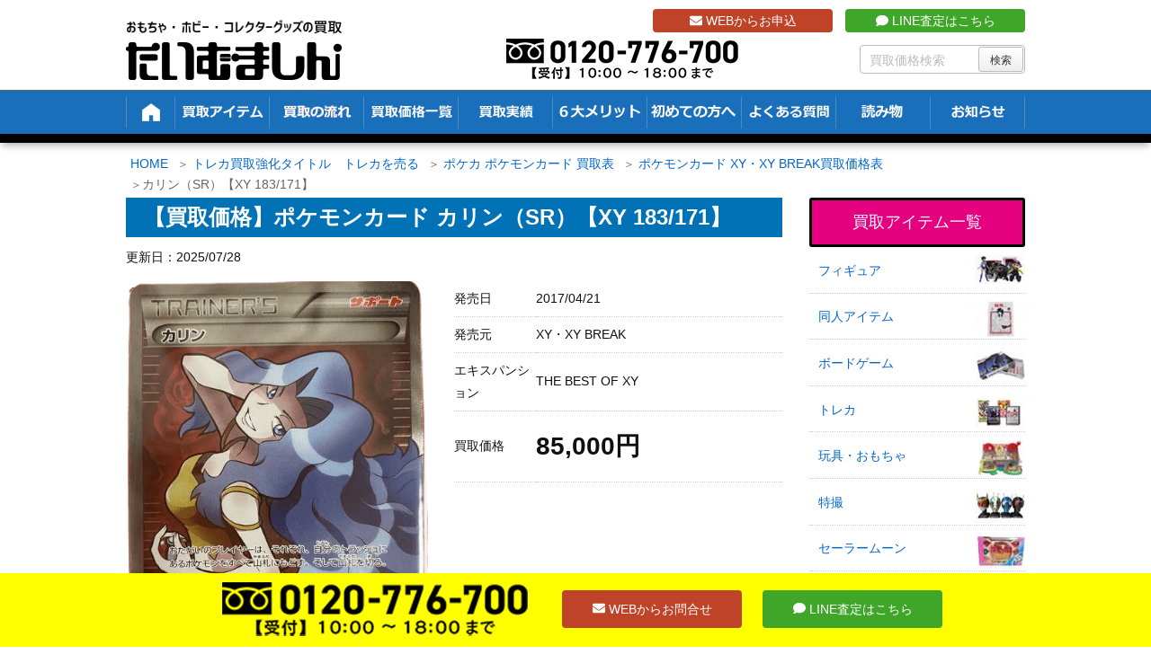

--- FILE ---
content_type: text/html; charset=UTF-8
request_url: https://t-machine.jp/item/90817/
body_size: 104712
content:
<!DOCTYPE html>
<html lang="ja">

  <head prefix="og: http://ogp.me/ns# article: http://ogp.me/ns/article# fb: http://ogp.me/ns/fb#">
      <meta charset="UTF-8" />
    <meta http-equiv="X-UA-Compatible" content="IE=edge" />
    <meta name="viewport" content="width=device-width, initial-scale=1, user-scalable=no" />

    <meta name="author" content="たいむましん" />
    <meta name="robots" content="max-image-preview:large" />

	<!-- This site is optimized with the Yoast SEO plugin v15.1.1 - https://yoast.com/wordpress/plugins/seo/ -->
	<title>【ポケモンカード】カリン（SR）【XY 183/171】 | 買取専門店 たいむましん</title>
	<meta name="description" content="カリン（SR）【XY 183/171】 の買取なら「たいむましん」にお任せ下さい。ポケカ・トレカの高価買取をいたします。出張費0円の出張買取、送料・手数料0円で全国から買取可能な宅配買取をご用意！ポケモンカード・トレーディングカードを高く売るならたいむましんへ！" />
	<meta name="robots" content="index, follow, max-snippet:-1, max-image-preview:large, max-video-preview:-1" />
	<link rel="canonical" href="https://t-machine.jp/item/90817/" />
	<script type="application/ld+json" class="yoast-schema-graph">{"@context":"https://schema.org","@graph":[{"@type":"WebSite","@id":"https://t-machine.jp/#website","url":"https://t-machine.jp/","name":"\u305f\u3044\u3080\u307e\u3057\u3093","description":"","potentialAction":[{"@type":"SearchAction","target":"https://t-machine.jp/?s={search_term_string}","query-input":"required name=search_term_string"}],"inLanguage":"ja"},{"@type":"ImageObject","@id":"https://t-machine.jp/item/90817/#primaryimage","inLanguage":"ja","url":"https://t-machine.jp/wp-content/uploads/2022/09/karin.png","width":426,"height":576,"caption":"\u30ab\u30ea\u30f3 SR"},{"@type":"WebPage","@id":"https://t-machine.jp/item/90817/#webpage","url":"https://t-machine.jp/item/90817/","name":"\u3010\u30dd\u30b1\u30e2\u30f3\u30ab\u30fc\u30c9\u3011\u30ab\u30ea\u30f3\uff08SR\uff09\u3010XY 183/171\u3011 | \u8cb7\u53d6\u5c02\u9580\u5e97 \u305f\u3044\u3080\u307e\u3057\u3093","isPartOf":{"@id":"https://t-machine.jp/#website"},"primaryImageOfPage":{"@id":"https://t-machine.jp/item/90817/#primaryimage"},"datePublished":"2022-09-06T07:26:07+00:00","dateModified":"2025-07-28T08:16:36+00:00","description":"\u30ab\u30ea\u30f3\uff08SR\uff09\u3010XY 183/171\u3011 \u306e\u8cb7\u53d6\u306a\u3089\u300c\u305f\u3044\u3080\u307e\u3057\u3093\u300d\u306b\u304a\u4efb\u305b\u4e0b\u3055\u3044\u3002\u30dd\u30b1\u30ab\u30fb\u30c8\u30ec\u30ab\u306e\u9ad8\u4fa1\u8cb7\u53d6\u3092\u3044\u305f\u3057\u307e\u3059\u3002\u51fa\u5f35\u8cbb0\u5186\u306e\u51fa\u5f35\u8cb7\u53d6\u3001\u9001\u6599\u30fb\u624b\u6570\u65990\u5186\u3067\u5168\u56fd\u304b\u3089\u8cb7\u53d6\u53ef\u80fd\u306a\u5b85\u914d\u8cb7\u53d6\u3092\u3054\u7528\u610f\uff01\u30dd\u30b1\u30e2\u30f3\u30ab\u30fc\u30c9\u30fb\u30c8\u30ec\u30fc\u30c7\u30a3\u30f3\u30b0\u30ab\u30fc\u30c9\u3092\u9ad8\u304f\u58f2\u308b\u306a\u3089\u305f\u3044\u3080\u307e\u3057\u3093\u3078\uff01","inLanguage":"ja","potentialAction":[{"@type":"ReadAction","target":["https://t-machine.jp/item/90817/"]}]}]}</script>
	<!-- / Yoast SEO plugin. -->


<link rel="dns-prefetch" href="//fonts.googleapis.com" />
<link rel="dns-prefetch" href="//www.google-analytics.com" />
<link rel="dns-prefetch" href="//youtube.com" />
<link rel="dns-prefetch" href="//platform.twitter.com" />
<link rel="dns-prefetch" href="//connect.facebook.net" />

<meta property="og:type" content="article" />
<meta property="og:url" content="https://t-machine.jp/item/90817/" />
<meta property="og:title" content="【ポケモンカード】カリン（SR）【XY 183/171】 | 買取専門店 たいむましん" />
<meta property="og:description" content="" />
<meta property="og:image" content="https://t-machine.jp/wp-content/uploads/2022/09/karin.png" />
<meta property="og:site_name" content="たいむましん | " />
<meta property="og:locale" content="ja_JP" />
<meta property="article:published_time" content="2022-09-06T16:26:07Z" />
<meta property="article:modified_time" content="2025-07-28T17:16:36Z" />
<meta name="twitter:card" content="photo" />
<meta name="twitter:url" content="https://t-machine.jp/item/90817/" />
<meta name="twitter:title" content="【ポケモンカード】カリン（SR）【XY 183/171】 | 買取専門店 たいむましん" />
<meta name="twitter:description" content="" />
<meta name="twitter:image" content="https://t-machine.jp/wp-content/uploads/2022/09/karin.png" />
<meta name="twitter:domain" content="t-machine.jp" />
<meta name="twitter:creator" content="@Time_Machine_Go" />
<meta name="twitter:site" content="@Time_Machine_Go" />
<link rel="pingback" href="https://t-machine.jp/xmlrpc.php" />
<link rel="alternate" type="application/rss+xml" title="たいむましん RSS Feed" href="https://t-machine.jp/feed/" />
<link rel="alternate" type="application/atom+xml" title="たいむましん Atom Feed" href="https://t-machine.jp/feed/atom/" />
<link rel="icon" href="https://t-machine.jp/wp-content/themes/wpthkch/images/favicon.ico" />
<link rel="apple-touch-icon-precomposed" href="https://t-machine.jp/wp-content/themes/wpthkch/images/apple-touch-icon-precomposed.png" />
<link rel="stylesheet" id="mci-footnotes-jquery-tooltips-pagelayout-none-css" href="//t-machine.jp/wp-content/plugins/footnotes/css/footnotes-jqttbrpl0.min.css" media="all" />
<link data-minify="1" rel="stylesheet" id="snow-monkey-blocks/child-pages/nopro-css" href="https://t-machine.jp/wp-content/cache/min/1/wp-content/plugins/snow-monkey-blocks/dist/block/child-pages/nopro.css?ver=1761536117" media="all" />
<link data-minify="1" rel="stylesheet" id="snow-monkey-blocks/contents-outline/nopro-css" href="https://t-machine.jp/wp-content/cache/min/1/wp-content/plugins/snow-monkey-blocks/dist/block/contents-outline/nopro.css?ver=1761536117" media="all" />
<link data-minify="1" rel="stylesheet" id="snow-monkey-blocks/like-me-box/nopro-css" href="https://t-machine.jp/wp-content/cache/min/1/wp-content/plugins/snow-monkey-blocks/dist/block/like-me-box/nopro.css?ver=1761536117" media="all" />
<link data-minify="1" rel="stylesheet" id="snow-monkey-blocks/pickup-slider/nopro-css" href="https://t-machine.jp/wp-content/cache/min/1/wp-content/plugins/snow-monkey-blocks/dist/block/pickup-slider/nopro.css?ver=1761536117" media="all" />
<link data-minify="1" rel="stylesheet" id="snow-monkey-blocks/recent-posts/nopro-css" href="https://t-machine.jp/wp-content/cache/min/1/wp-content/plugins/snow-monkey-blocks/dist/block/recent-posts/nopro.css?ver=1761536117" media="all" />
<link data-minify="1" rel="stylesheet" id="snow-monkey-blocks/rss/nopro-css" href="https://t-machine.jp/wp-content/cache/min/1/wp-content/plugins/snow-monkey-blocks/dist/block/rss/nopro.css?ver=1761536117" media="all" />
<link data-minify="1" rel="stylesheet" id="snow-monkey-blocks/taxonomy-posts/nopro-css" href="https://t-machine.jp/wp-content/cache/min/1/wp-content/plugins/snow-monkey-blocks/dist/block/taxonomy-posts/nopro.css?ver=1761536117" media="all" />
<link data-minify="1" rel="stylesheet" id="snow-monkey-blocks/taxonomy-terms/nopro-css" href="https://t-machine.jp/wp-content/cache/min/1/wp-content/plugins/snow-monkey-blocks/dist/block/taxonomy-terms/nopro.css?ver=1761536117" media="all" />
<link rel="stylesheet" id="wp-block-library-css" href="//t-machine.jp/wp-includes/css/dist/block-library/style.min.css" media="all" />
<link data-minify="1" rel="stylesheet" id="snow-monkey-blocks/accordion-css" href="https://t-machine.jp/wp-content/cache/min/1/wp-content/plugins/snow-monkey-blocks/dist/block/accordion/style.css?ver=1761536117" media="all" />
<link data-minify="1" rel="stylesheet" id="snow-monkey-blocks/alert-css" href="https://t-machine.jp/wp-content/cache/min/1/wp-content/plugins/snow-monkey-blocks/dist/block/alert/style.css?ver=1761536117" media="all" />
<link data-minify="1" rel="stylesheet" id="snow-monkey-blocks/balloon-css" href="https://t-machine.jp/wp-content/cache/min/1/wp-content/plugins/snow-monkey-blocks/dist/block/balloon/style.css?ver=1761536117" media="all" />
<link data-minify="1" rel="stylesheet" id="snow-monkey-blocks/box-css" href="https://t-machine.jp/wp-content/cache/min/1/wp-content/plugins/snow-monkey-blocks/dist/block/box/style.css?ver=1761536117" media="all" />
<link data-minify="1" rel="stylesheet" id="snow-monkey-blocks/btn-css" href="https://t-machine.jp/wp-content/cache/min/1/wp-content/plugins/snow-monkey-blocks/dist/block/btn/style.css?ver=1761536117" media="all" />
<link data-minify="1" rel="stylesheet" id="snow-monkey-blocks/btn-box-css" href="https://t-machine.jp/wp-content/cache/min/1/wp-content/plugins/snow-monkey-blocks/dist/block/btn-box/style.css?ver=1761536117" media="all" />
<link data-minify="1" rel="stylesheet" id="snow-monkey-blocks/buttons-css" href="https://t-machine.jp/wp-content/cache/min/1/wp-content/plugins/snow-monkey-blocks/dist/block/buttons/style.css?ver=1761536117" media="all" />
<link data-minify="1" rel="stylesheet" id="snow-monkey-blocks/categories-list-css" href="https://t-machine.jp/wp-content/cache/min/1/wp-content/plugins/snow-monkey-blocks/dist/block/categories-list/style.css?ver=1761536117" media="all" />
<link data-minify="1" rel="stylesheet" id="snow-monkey-blocks/container-css" href="https://t-machine.jp/wp-content/cache/min/1/wp-content/plugins/snow-monkey-blocks/dist/block/container/style.css?ver=1761536117" media="all" />
<link data-minify="1" rel="stylesheet" id="snow-monkey-blocks/countdown-css" href="https://t-machine.jp/wp-content/cache/min/1/wp-content/plugins/snow-monkey-blocks/dist/block/countdown/style.css?ver=1761536117" media="all" />
<link data-minify="1" rel="stylesheet" id="snow-monkey-blocks/directory-structure-css" href="https://t-machine.jp/wp-content/cache/min/1/wp-content/plugins/snow-monkey-blocks/dist/block/directory-structure/style.css?ver=1761536117" media="all" />
<link data-minify="1" rel="stylesheet" id="snow-monkey-blocks/evaluation-star-css" href="https://t-machine.jp/wp-content/cache/min/1/wp-content/plugins/snow-monkey-blocks/dist/block/evaluation-star/style.css?ver=1761536117" media="all" />
<link data-minify="1" rel="stylesheet" id="snow-monkey-blocks/faq-css" href="https://t-machine.jp/wp-content/cache/min/1/wp-content/plugins/snow-monkey-blocks/dist/block/faq/style.css?ver=1761536117" media="all" />
<link data-minify="1" rel="stylesheet" id="snow-monkey-blocks/information-css" href="https://t-machine.jp/wp-content/cache/min/1/wp-content/plugins/snow-monkey-blocks/dist/block/information/style.css?ver=1761536117" media="all" />
<link data-minify="1" rel="stylesheet" id="snow-monkey-blocks/items-css" href="https://t-machine.jp/wp-content/cache/min/1/wp-content/plugins/snow-monkey-blocks/dist/block/items/style.css?ver=1761536117" media="all" />
<link data-minify="1" rel="stylesheet" id="snow-monkey-blocks/list-css" href="https://t-machine.jp/wp-content/cache/min/1/wp-content/plugins/snow-monkey-blocks/dist/block/list/style.css?ver=1761536117" media="all" />
<link data-minify="1" rel="stylesheet" id="snow-monkey-blocks/media-text-css" href="https://t-machine.jp/wp-content/cache/min/1/wp-content/plugins/snow-monkey-blocks/dist/block/media-text/style.css?ver=1761536117" media="all" />
<link data-minify="1" rel="stylesheet" id="snow-monkey-blocks/panels-css" href="https://t-machine.jp/wp-content/cache/min/1/wp-content/plugins/snow-monkey-blocks/dist/block/panels/style.css?ver=1761536117" media="all" />
<link data-minify="1" rel="stylesheet" id="snow-monkey-blocks/price-menu-css" href="https://t-machine.jp/wp-content/cache/min/1/wp-content/plugins/snow-monkey-blocks/dist/block/price-menu/style.css?ver=1761536117" media="all" />
<link data-minify="1" rel="stylesheet" id="snow-monkey-blocks/pricing-table-css" href="https://t-machine.jp/wp-content/cache/min/1/wp-content/plugins/snow-monkey-blocks/dist/block/pricing-table/style.css?ver=1761536117" media="all" />
<link data-minify="1" rel="stylesheet" id="snow-monkey-blocks/rating-box-css" href="https://t-machine.jp/wp-content/cache/min/1/wp-content/plugins/snow-monkey-blocks/dist/block/rating-box/style.css?ver=1761536117" media="all" />
<link data-minify="1" rel="stylesheet" id="snow-monkey-blocks/section-css" href="https://t-machine.jp/wp-content/cache/min/1/wp-content/plugins/snow-monkey-blocks/dist/block/section/style.css?ver=1761536117" media="all" />
<link data-minify="1" rel="stylesheet" id="snow-monkey-blocks/section-break-the-grid-css" href="https://t-machine.jp/wp-content/cache/min/1/wp-content/plugins/snow-monkey-blocks/dist/block/section-break-the-grid/style.css?ver=1761536117" media="all" />
<link data-minify="1" rel="stylesheet" id="snow-monkey-blocks/section-side-heading-css" href="https://t-machine.jp/wp-content/cache/min/1/wp-content/plugins/snow-monkey-blocks/dist/block/section-side-heading/style.css?ver=1761536117" media="all" />
<link data-minify="1" rel="stylesheet" id="snow-monkey-blocks/section-with-bgimage-css" href="https://t-machine.jp/wp-content/cache/min/1/wp-content/plugins/snow-monkey-blocks/dist/block/section-with-bgimage/style.css?ver=1761536117" media="all" />
<link data-minify="1" rel="stylesheet" id="snow-monkey-blocks/section-with-bgvideo-css" href="https://t-machine.jp/wp-content/cache/min/1/wp-content/plugins/snow-monkey-blocks/dist/block/section-with-bgvideo/style.css?ver=1761536117" media="all" />
<link data-minify="1" rel="stylesheet" id="slick-carousel-css" href="https://t-machine.jp/wp-content/cache/min/1/wp-content/plugins/snow-monkey-blocks/dist/packages/slick/slick.css?ver=1761536117" media="all" />
<link data-minify="1" rel="stylesheet" id="slick-carousel-theme-css" href="https://t-machine.jp/wp-content/cache/min/1/wp-content/plugins/snow-monkey-blocks/dist/packages/slick/slick-theme.css?ver=1761536117" media="all" />
<link data-minify="1" rel="stylesheet" id="snow-monkey-blocks/slider-css" href="https://t-machine.jp/wp-content/cache/min/1/wp-content/plugins/snow-monkey-blocks/dist/block/slider/style.css?ver=1761536117" media="all" />
<link data-minify="1" rel="stylesheet" id="spider-css" href="https://t-machine.jp/wp-content/cache/min/1/wp-content/plugins/snow-monkey-blocks/dist/packages/spider/dist/css/spider.css?ver=1761536117" media="all" />
<link data-minify="1" rel="stylesheet" id="snow-monkey-blocks/spider-contents-slider-css" href="https://t-machine.jp/wp-content/cache/min/1/wp-content/plugins/snow-monkey-blocks/dist/block/spider-contents-slider/style.css?ver=1761536117" media="all" />
<link data-minify="1" rel="stylesheet" id="snow-monkey-blocks/spider-pickup-slider-css" href="https://t-machine.jp/wp-content/cache/min/1/wp-content/plugins/snow-monkey-blocks/dist/block/spider-pickup-slider/style.css?ver=1761536117" media="all" />
<link data-minify="1" rel="stylesheet" id="snow-monkey-blocks/spider-slider-css" href="https://t-machine.jp/wp-content/cache/min/1/wp-content/plugins/snow-monkey-blocks/dist/block/spider-slider/style.css?ver=1761536117" media="all" />
<link data-minify="1" rel="stylesheet" id="snow-monkey-blocks/step-css" href="https://t-machine.jp/wp-content/cache/min/1/wp-content/plugins/snow-monkey-blocks/dist/block/step/style.css?ver=1761536117" media="all" />
<link data-minify="1" rel="stylesheet" id="snow-monkey-blocks/tabs-css" href="https://t-machine.jp/wp-content/cache/min/1/wp-content/plugins/snow-monkey-blocks/dist/block/tabs/style.css?ver=1761536117" media="all" />
<link data-minify="1" rel="stylesheet" id="snow-monkey-blocks/taxonomy-terms-css" href="https://t-machine.jp/wp-content/cache/min/1/wp-content/plugins/snow-monkey-blocks/dist/block/taxonomy-terms/style.css?ver=1761536117" media="all" />
<link data-minify="1" rel="stylesheet" id="snow-monkey-blocks/testimonial-css" href="https://t-machine.jp/wp-content/cache/min/1/wp-content/plugins/snow-monkey-blocks/dist/block/testimonial/style.css?ver=1761536117" media="all" />
<link data-minify="1" rel="stylesheet" id="snow-monkey-blocks/thumbnail-gallery-css" href="https://t-machine.jp/wp-content/cache/min/1/wp-content/plugins/snow-monkey-blocks/dist/block/thumbnail-gallery/style.css?ver=1761536117" media="all" />
<link data-minify="1" rel="stylesheet" id="snow-monkey-blocks-fallback-css" href="https://t-machine.jp/wp-content/cache/min/1/wp-content/plugins/snow-monkey-blocks/dist/css/fallback.css?ver=1761536117" media="all" />
<link data-minify="1" rel="stylesheet" id="snow-monkey-blocks-css" href="https://t-machine.jp/wp-content/cache/min/1/wp-content/plugins/snow-monkey-blocks/dist/css/blocks.css?ver=1761536117" media="all" />
<style id="global-styles-inline-css">
body{--wp--preset--color--black: #000000;--wp--preset--color--cyan-bluish-gray: #abb8c3;--wp--preset--color--white: #ffffff;--wp--preset--color--pale-pink: #f78da7;--wp--preset--color--vivid-red: #cf2e2e;--wp--preset--color--luminous-vivid-orange: #ff6900;--wp--preset--color--luminous-vivid-amber: #fcb900;--wp--preset--color--light-green-cyan: #7bdcb5;--wp--preset--color--vivid-green-cyan: #00d084;--wp--preset--color--pale-cyan-blue: #8ed1fc;--wp--preset--color--vivid-cyan-blue: #0693e3;--wp--preset--color--vivid-purple: #9b51e0;--wp--preset--gradient--vivid-cyan-blue-to-vivid-purple: linear-gradient(135deg,rgba(6,147,227,1) 0%,rgb(155,81,224) 100%);--wp--preset--gradient--light-green-cyan-to-vivid-green-cyan: linear-gradient(135deg,rgb(122,220,180) 0%,rgb(0,208,130) 100%);--wp--preset--gradient--luminous-vivid-amber-to-luminous-vivid-orange: linear-gradient(135deg,rgba(252,185,0,1) 0%,rgba(255,105,0,1) 100%);--wp--preset--gradient--luminous-vivid-orange-to-vivid-red: linear-gradient(135deg,rgba(255,105,0,1) 0%,rgb(207,46,46) 100%);--wp--preset--gradient--very-light-gray-to-cyan-bluish-gray: linear-gradient(135deg,rgb(238,238,238) 0%,rgb(169,184,195) 100%);--wp--preset--gradient--cool-to-warm-spectrum: linear-gradient(135deg,rgb(74,234,220) 0%,rgb(151,120,209) 20%,rgb(207,42,186) 40%,rgb(238,44,130) 60%,rgb(251,105,98) 80%,rgb(254,248,76) 100%);--wp--preset--gradient--blush-light-purple: linear-gradient(135deg,rgb(255,206,236) 0%,rgb(152,150,240) 100%);--wp--preset--gradient--blush-bordeaux: linear-gradient(135deg,rgb(254,205,165) 0%,rgb(254,45,45) 50%,rgb(107,0,62) 100%);--wp--preset--gradient--luminous-dusk: linear-gradient(135deg,rgb(255,203,112) 0%,rgb(199,81,192) 50%,rgb(65,88,208) 100%);--wp--preset--gradient--pale-ocean: linear-gradient(135deg,rgb(255,245,203) 0%,rgb(182,227,212) 50%,rgb(51,167,181) 100%);--wp--preset--gradient--electric-grass: linear-gradient(135deg,rgb(202,248,128) 0%,rgb(113,206,126) 100%);--wp--preset--gradient--midnight: linear-gradient(135deg,rgb(2,3,129) 0%,rgb(40,116,252) 100%);--wp--preset--duotone--dark-grayscale: url("#wp-duotone-dark-grayscale");--wp--preset--duotone--grayscale: url("#wp-duotone-grayscale");--wp--preset--duotone--purple-yellow: url("#wp-duotone-purple-yellow");--wp--preset--duotone--blue-red: url("#wp-duotone-blue-red");--wp--preset--duotone--midnight: url("#wp-duotone-midnight");--wp--preset--duotone--magenta-yellow: url("#wp-duotone-magenta-yellow");--wp--preset--duotone--purple-green: url("#wp-duotone-purple-green");--wp--preset--duotone--blue-orange: url("#wp-duotone-blue-orange");--wp--preset--font-size--small: 13px;--wp--preset--font-size--medium: 20px;--wp--preset--font-size--large: 36px;--wp--preset--font-size--x-large: 42px;}.has-black-color{color: var(--wp--preset--color--black) !important;}.has-cyan-bluish-gray-color{color: var(--wp--preset--color--cyan-bluish-gray) !important;}.has-white-color{color: var(--wp--preset--color--white) !important;}.has-pale-pink-color{color: var(--wp--preset--color--pale-pink) !important;}.has-vivid-red-color{color: var(--wp--preset--color--vivid-red) !important;}.has-luminous-vivid-orange-color{color: var(--wp--preset--color--luminous-vivid-orange) !important;}.has-luminous-vivid-amber-color{color: var(--wp--preset--color--luminous-vivid-amber) !important;}.has-light-green-cyan-color{color: var(--wp--preset--color--light-green-cyan) !important;}.has-vivid-green-cyan-color{color: var(--wp--preset--color--vivid-green-cyan) !important;}.has-pale-cyan-blue-color{color: var(--wp--preset--color--pale-cyan-blue) !important;}.has-vivid-cyan-blue-color{color: var(--wp--preset--color--vivid-cyan-blue) !important;}.has-vivid-purple-color{color: var(--wp--preset--color--vivid-purple) !important;}.has-black-background-color{background-color: var(--wp--preset--color--black) !important;}.has-cyan-bluish-gray-background-color{background-color: var(--wp--preset--color--cyan-bluish-gray) !important;}.has-white-background-color{background-color: var(--wp--preset--color--white) !important;}.has-pale-pink-background-color{background-color: var(--wp--preset--color--pale-pink) !important;}.has-vivid-red-background-color{background-color: var(--wp--preset--color--vivid-red) !important;}.has-luminous-vivid-orange-background-color{background-color: var(--wp--preset--color--luminous-vivid-orange) !important;}.has-luminous-vivid-amber-background-color{background-color: var(--wp--preset--color--luminous-vivid-amber) !important;}.has-light-green-cyan-background-color{background-color: var(--wp--preset--color--light-green-cyan) !important;}.has-vivid-green-cyan-background-color{background-color: var(--wp--preset--color--vivid-green-cyan) !important;}.has-pale-cyan-blue-background-color{background-color: var(--wp--preset--color--pale-cyan-blue) !important;}.has-vivid-cyan-blue-background-color{background-color: var(--wp--preset--color--vivid-cyan-blue) !important;}.has-vivid-purple-background-color{background-color: var(--wp--preset--color--vivid-purple) !important;}.has-black-border-color{border-color: var(--wp--preset--color--black) !important;}.has-cyan-bluish-gray-border-color{border-color: var(--wp--preset--color--cyan-bluish-gray) !important;}.has-white-border-color{border-color: var(--wp--preset--color--white) !important;}.has-pale-pink-border-color{border-color: var(--wp--preset--color--pale-pink) !important;}.has-vivid-red-border-color{border-color: var(--wp--preset--color--vivid-red) !important;}.has-luminous-vivid-orange-border-color{border-color: var(--wp--preset--color--luminous-vivid-orange) !important;}.has-luminous-vivid-amber-border-color{border-color: var(--wp--preset--color--luminous-vivid-amber) !important;}.has-light-green-cyan-border-color{border-color: var(--wp--preset--color--light-green-cyan) !important;}.has-vivid-green-cyan-border-color{border-color: var(--wp--preset--color--vivid-green-cyan) !important;}.has-pale-cyan-blue-border-color{border-color: var(--wp--preset--color--pale-cyan-blue) !important;}.has-vivid-cyan-blue-border-color{border-color: var(--wp--preset--color--vivid-cyan-blue) !important;}.has-vivid-purple-border-color{border-color: var(--wp--preset--color--vivid-purple) !important;}.has-vivid-cyan-blue-to-vivid-purple-gradient-background{background: var(--wp--preset--gradient--vivid-cyan-blue-to-vivid-purple) !important;}.has-light-green-cyan-to-vivid-green-cyan-gradient-background{background: var(--wp--preset--gradient--light-green-cyan-to-vivid-green-cyan) !important;}.has-luminous-vivid-amber-to-luminous-vivid-orange-gradient-background{background: var(--wp--preset--gradient--luminous-vivid-amber-to-luminous-vivid-orange) !important;}.has-luminous-vivid-orange-to-vivid-red-gradient-background{background: var(--wp--preset--gradient--luminous-vivid-orange-to-vivid-red) !important;}.has-very-light-gray-to-cyan-bluish-gray-gradient-background{background: var(--wp--preset--gradient--very-light-gray-to-cyan-bluish-gray) !important;}.has-cool-to-warm-spectrum-gradient-background{background: var(--wp--preset--gradient--cool-to-warm-spectrum) !important;}.has-blush-light-purple-gradient-background{background: var(--wp--preset--gradient--blush-light-purple) !important;}.has-blush-bordeaux-gradient-background{background: var(--wp--preset--gradient--blush-bordeaux) !important;}.has-luminous-dusk-gradient-background{background: var(--wp--preset--gradient--luminous-dusk) !important;}.has-pale-ocean-gradient-background{background: var(--wp--preset--gradient--pale-ocean) !important;}.has-electric-grass-gradient-background{background: var(--wp--preset--gradient--electric-grass) !important;}.has-midnight-gradient-background{background: var(--wp--preset--gradient--midnight) !important;}.has-small-font-size{font-size: var(--wp--preset--font-size--small) !important;}.has-medium-font-size{font-size: var(--wp--preset--font-size--medium) !important;}.has-large-font-size{font-size: var(--wp--preset--font-size--large) !important;}.has-x-large-font-size{font-size: var(--wp--preset--font-size--x-large) !important;}
</style>
<link data-minify="1" rel="stylesheet" id="contact-form-7-css" href="https://t-machine.jp/wp-content/cache/min/1/wp-content/plugins/contact-form-7/includes/css/styles.css?ver=1761536117" media="all" />
<link data-minify="1" rel="stylesheet" id="contact-form-7-confirm-css" href="https://t-machine.jp/wp-content/cache/min/1/wp-content/plugins/contact-form-7-add-confirm/includes/css/styles.css?ver=1761536117" media="all" />
<link data-minify="1" rel="stylesheet" id="pz-linkcard-css" href="https://t-machine.jp/wp-content/cache/min/1/wp-content/uploads/pz-linkcard/style.css?ver=1761536117" media="all" />
<link rel="stylesheet" id="toc-screen-css" href="//t-machine.jp/wp-content/plugins/table-of-contents-plus/screen.min.css" media="all" />
<link data-minify="1" rel="stylesheet" id="slb_core-css" href="https://t-machine.jp/wp-content/cache/min/1/wp-content/plugins/simple-lightbox/client/css/app.css?ver=1761536117" media="all" />
<link rel="stylesheet" id="wpthk-css" href="//t-machine.jp/wp-content/themes/wpthk/style.min.css" media="all" />
<link data-minify="1" rel="stylesheet" id="wpthkch-css" href="https://t-machine.jp/wp-content/cache/min/1/wp-content/themes/wpthkch/style.css?ver=1761536117" media="all" />
<noscript><link rel="stylesheet" id="async-css" href="//t-machine.jp/wp-content/themes/wpthk/style.async.min.css" media="all" /></noscript>
<script src="//t-machine.jp/wp-includes/js/jquery/jquery.min.js" id="jquery-core-js"></script>
<script src="//t-machine.jp/wp-includes/js/jquery/jquery-migrate.min.js" id="jquery-migrate-js"></script>
<script src="//t-machine.jp/wp-content/plugins/footnotes/js/jquery.tools.min.js" id="mci-footnotes-jquery-tools-js"></script>
<script data-minify="1" src="https://t-machine.jp/wp-content/cache/min/1/wp-content/plugins/snow-monkey-blocks/dist/packages/spider/dist/js/spider.js?ver=1761536117" id="spider-js"></script>
<script data-minify="1" src="https://t-machine.jp/wp-content/cache/min/1/wp-content/plugins/snow-monkey-blocks/dist/block/spider-pickup-slider/script.js?ver=1761536117" id="snow-monkey-blocks/spider-pickup-slider-js"></script>
<script data-minify="1" src="https://t-machine.jp/wp-content/cache/min/1/wp-content/plugins/snow-monkey-blocks/dist/block/spider-slider/script.js?ver=1761536117" id="snow-monkey-blocks/spider-slider-js"></script>
<script src="//t-machine.jp/wp-content/themes/wpthk/js/wpthk.async.min.js" id="async-js" async defer></script>
<link rel="https://api.w.org/" href="https://t-machine.jp/wp-json/" /><link rel="alternate" type="application/json" href="https://t-machine.jp/wp-json/wp/v2/item_entry/90817" /><link rel="alternate" type="application/json+oembed" href="https://t-machine.jp/wp-json/oembed/1.0/embed?url=https%3A%2F%2Ft-machine.jp%2Fitem%2F90817%2F" />
<link rel="alternate" type="text/xml+oembed" href="https://t-machine.jp/wp-json/oembed/1.0/embed?url=https%3A%2F%2Ft-machine.jp%2Fitem%2F90817%2F&#038;format=xml" />
<style>div#toc_container {background: #f2f2f2;border: 1px solid #aaaaaa;width: 75%;}</style><link rel="preload" href="https://t-machine.jp/wp-content/uploads/2022/09/karin.png" as="image" />
<script type="application/ld+json">
{
  "@context": "https://schema.org/", 
  "@type": "Product", 
  "name": "おもちゃ・ホビー・コレクターグッズの買取 たいむましん",
  "image": "https://t-machine.jp/",
  "description": "昭和のキャラクターグッズや懐かしのアニメグッズを買取しています。また当時のおもちゃやDVDなど関連アイテムを高価買取致します。",
  "brand": {
    "@type": "Brand",
    "name": "おもちゃ・ホビー・コレクターグッズの買取 たいむましん"
  },
  "aggregateRating": {
    "@type": "AggregateRating",
    "ratingValue": "4.89",
    "bestRating": "5",
    "worstRating": "1",
    "ratingCount": "304"
  },
  "review": {
    "@type": "Review",
    "name": "むさしまる。",
    "reviewBody": "ポケモンの旧裏カードを買取にだしましたが、自分が思っていた金額以上に買取して頂きました。他社様でも１度査定して頂きましたが、約3倍の買取金額に満足しております。",
    "author": {"@type": "Person", "name": "おもちゃ・ホビー・コレクターグッズの買取 たいむましん"}
  }
}
</script><style media="all">
/* <![CDATA[ */
@import url("https://t-machine.jp/wp-content/plugins/wp-table-reloaded/css/plugin.css?ver=1.9.4");
@import url("https://t-machine.jp/wp-content/plugins/wp-table-reloaded/css/datatables.css?ver=1.9.4");
/* ]]> */
</style><style>.wp-block-gallery.is-cropped .blocks-gallery-item picture{height:100%;width:100%;}</style><style>.saboxplugin-wrap{-webkit-box-sizing:border-box;-moz-box-sizing:border-box;-ms-box-sizing:border-box;box-sizing:border-box;border:1px solid #eee;width:100%;clear:both;display:block;overflow:hidden;word-wrap:break-word;position:relative}.saboxplugin-wrap .saboxplugin-gravatar{float:left;padding:0 20px 20px 20px}.saboxplugin-wrap .saboxplugin-gravatar img{max-width:100px;height:auto;border-radius:0;}.saboxplugin-wrap .saboxplugin-authorname{font-size:18px;line-height:1;margin:20px 0 0 20px;display:block}.saboxplugin-wrap .saboxplugin-authorname a{text-decoration:none}.saboxplugin-wrap .saboxplugin-authorname a:focus{outline:0}.saboxplugin-wrap .saboxplugin-desc{display:block;margin:5px 20px}.saboxplugin-wrap .saboxplugin-desc a{text-decoration:underline}.saboxplugin-wrap .saboxplugin-desc p{margin:5px 0 12px}.saboxplugin-wrap .saboxplugin-web{margin:0 20px 15px;text-align:left}.saboxplugin-wrap .sab-web-position{text-align:right}.saboxplugin-wrap .saboxplugin-web a{color:#ccc;text-decoration:none}.saboxplugin-wrap .saboxplugin-socials{position:relative;display:block;background:#fcfcfc;padding:5px;border-top:1px solid #eee}.saboxplugin-wrap .saboxplugin-socials a svg{width:20px;height:20px}.saboxplugin-wrap .saboxplugin-socials a svg .st2{fill:#fff; transform-origin:center center;}.saboxplugin-wrap .saboxplugin-socials a svg .st1{fill:rgba(0,0,0,.3)}.saboxplugin-wrap .saboxplugin-socials a:hover{opacity:.8;-webkit-transition:opacity .4s;-moz-transition:opacity .4s;-o-transition:opacity .4s;transition:opacity .4s;box-shadow:none!important;-webkit-box-shadow:none!important}.saboxplugin-wrap .saboxplugin-socials .saboxplugin-icon-color{box-shadow:none;padding:0;border:0;-webkit-transition:opacity .4s;-moz-transition:opacity .4s;-o-transition:opacity .4s;transition:opacity .4s;display:inline-block;color:#fff;font-size:0;text-decoration:inherit;margin:5px;-webkit-border-radius:0;-moz-border-radius:0;-ms-border-radius:0;-o-border-radius:0;border-radius:0;overflow:hidden}.saboxplugin-wrap .saboxplugin-socials .saboxplugin-icon-grey{text-decoration:inherit;box-shadow:none;position:relative;display:-moz-inline-stack;display:inline-block;vertical-align:middle;zoom:1;margin:10px 5px;color:#444;fill:#444}.clearfix:after,.clearfix:before{content:" ";display:table;line-height:0;clear:both}.ie7 .clearfix{zoom:1}.saboxplugin-socials.sabox-colored .saboxplugin-icon-color .sab-twitch{border-color:#38245c}.saboxplugin-socials.sabox-colored .saboxplugin-icon-color .sab-addthis{border-color:#e91c00}.saboxplugin-socials.sabox-colored .saboxplugin-icon-color .sab-behance{border-color:#003eb0}.saboxplugin-socials.sabox-colored .saboxplugin-icon-color .sab-delicious{border-color:#06c}.saboxplugin-socials.sabox-colored .saboxplugin-icon-color .sab-deviantart{border-color:#036824}.saboxplugin-socials.sabox-colored .saboxplugin-icon-color .sab-digg{border-color:#00327c}.saboxplugin-socials.sabox-colored .saboxplugin-icon-color .sab-dribbble{border-color:#ba1655}.saboxplugin-socials.sabox-colored .saboxplugin-icon-color .sab-facebook{border-color:#1e2e4f}.saboxplugin-socials.sabox-colored .saboxplugin-icon-color .sab-flickr{border-color:#003576}.saboxplugin-socials.sabox-colored .saboxplugin-icon-color .sab-github{border-color:#264874}.saboxplugin-socials.sabox-colored .saboxplugin-icon-color .sab-google{border-color:#0b51c5}.saboxplugin-socials.sabox-colored .saboxplugin-icon-color .sab-googleplus{border-color:#96271a}.saboxplugin-socials.sabox-colored .saboxplugin-icon-color .sab-html5{border-color:#902e13}.saboxplugin-socials.sabox-colored .saboxplugin-icon-color .sab-instagram{border-color:#1630aa}.saboxplugin-socials.sabox-colored .saboxplugin-icon-color .sab-linkedin{border-color:#00344f}.saboxplugin-socials.sabox-colored .saboxplugin-icon-color .sab-pinterest{border-color:#5b040e}.saboxplugin-socials.sabox-colored .saboxplugin-icon-color .sab-reddit{border-color:#992900}.saboxplugin-socials.sabox-colored .saboxplugin-icon-color .sab-rss{border-color:#a43b0a}.saboxplugin-socials.sabox-colored .saboxplugin-icon-color .sab-sharethis{border-color:#5d8420}.saboxplugin-socials.sabox-colored .saboxplugin-icon-color .sab-skype{border-color:#00658a}.saboxplugin-socials.sabox-colored .saboxplugin-icon-color .sab-soundcloud{border-color:#995200}.saboxplugin-socials.sabox-colored .saboxplugin-icon-color .sab-spotify{border-color:#0f612c}.saboxplugin-socials.sabox-colored .saboxplugin-icon-color .sab-stackoverflow{border-color:#a95009}.saboxplugin-socials.sabox-colored .saboxplugin-icon-color .sab-steam{border-color:#006388}.saboxplugin-socials.sabox-colored .saboxplugin-icon-color .sab-user_email{border-color:#b84e05}.saboxplugin-socials.sabox-colored .saboxplugin-icon-color .sab-stumbleUpon{border-color:#9b280e}.saboxplugin-socials.sabox-colored .saboxplugin-icon-color .sab-tumblr{border-color:#10151b}.saboxplugin-socials.sabox-colored .saboxplugin-icon-color .sab-twitter{border-color:#0967a0}.saboxplugin-socials.sabox-colored .saboxplugin-icon-color .sab-vimeo{border-color:#0d7091}.saboxplugin-socials.sabox-colored .saboxplugin-icon-color .sab-windows{border-color:#003f71}.saboxplugin-socials.sabox-colored .saboxplugin-icon-color .sab-whatsapp{border-color:#003f71}.saboxplugin-socials.sabox-colored .saboxplugin-icon-color .sab-wordpress{border-color:#0f3647}.saboxplugin-socials.sabox-colored .saboxplugin-icon-color .sab-yahoo{border-color:#14002d}.saboxplugin-socials.sabox-colored .saboxplugin-icon-color .sab-youtube{border-color:#900}.saboxplugin-socials.sabox-colored .saboxplugin-icon-color .sab-xing{border-color:#000202}.saboxplugin-socials.sabox-colored .saboxplugin-icon-color .sab-mixcloud{border-color:#2475a0}.saboxplugin-socials.sabox-colored .saboxplugin-icon-color .sab-vk{border-color:#243549}.saboxplugin-socials.sabox-colored .saboxplugin-icon-color .sab-medium{border-color:#00452c}.saboxplugin-socials.sabox-colored .saboxplugin-icon-color .sab-quora{border-color:#420e00}.saboxplugin-socials.sabox-colored .saboxplugin-icon-color .sab-meetup{border-color:#9b181c}.saboxplugin-socials.sabox-colored .saboxplugin-icon-color .sab-goodreads{border-color:#000}.saboxplugin-socials.sabox-colored .saboxplugin-icon-color .sab-snapchat{border-color:#999700}.saboxplugin-socials.sabox-colored .saboxplugin-icon-color .sab-500px{border-color:#00557f}.saboxplugin-socials.sabox-colored .saboxplugin-icon-color .sab-mastodont{border-color:#185886}.sabox-plus-item{margin-bottom:20px}@media screen and (max-width:480px){.saboxplugin-wrap{text-align:center}.saboxplugin-wrap .saboxplugin-gravatar{float:none;padding:20px 0;text-align:center;margin:0 auto;display:block}.saboxplugin-wrap .saboxplugin-gravatar img{float:none;display:inline-block;display:-moz-inline-stack;vertical-align:middle;zoom:1}.saboxplugin-wrap .saboxplugin-desc{margin:0 10px 20px;text-align:center}.saboxplugin-wrap .saboxplugin-authorname{text-align:center;margin:10px 0 20px}}body .saboxplugin-authorname a,body .saboxplugin-authorname a:hover{box-shadow:none;-webkit-box-shadow:none}a.sab-profile-edit{font-size:16px!important;line-height:1!important}.sab-edit-settings a,a.sab-profile-edit{color:#0073aa!important;box-shadow:none!important;-webkit-box-shadow:none!important}.sab-edit-settings{margin-right:15px;position:absolute;right:0;z-index:2;bottom:10px;line-height:20px}.sab-edit-settings i{margin-left:5px}.saboxplugin-socials{line-height:1!important}.rtl .saboxplugin-wrap .saboxplugin-gravatar{float:right}.rtl .saboxplugin-wrap .saboxplugin-authorname{display:flex;align-items:center}.rtl .saboxplugin-wrap .saboxplugin-authorname .sab-profile-edit{margin-right:10px}.rtl .sab-edit-settings{right:auto;left:0}img.sab-custom-avatar{max-width:75px;}.saboxplugin-wrap .saboxplugin-socials .saboxplugin-icon-color {-webkit-border-radius:50%;-moz-border-radius:50%;-ms-border-radius:50%;-o-border-radius:50%;border-radius:50%;}.saboxplugin-wrap .saboxplugin-socials .saboxplugin-icon-color .st1 {display: none;}.saboxplugin-wrap {margin-top:0px; margin-bottom:20px; padding: 0px 0px }.saboxplugin-wrap .saboxplugin-authorname {font-size:18px; line-height:25px;}.saboxplugin-wrap .saboxplugin-desc p, .saboxplugin-wrap .saboxplugin-desc {font-size:14px !important; line-height:21px !important;}.saboxplugin-wrap .saboxplugin-web {font-size:14px;}.saboxplugin-wrap .saboxplugin-socials a svg {width:36px;height:36px;}</style><script>
window._wpemojiSettings = {"baseUrl":"https:\/\/s.w.org\/images\/core\/emoji\/13.1.0\/72x72\/","ext":".png","svgUrl":false,"svgExt":".svg","source":{"concatemoji":"https:\/\/t-machine.jp\/wp-includes\/js\/wp-emoji-release.min.js"}};
/*! This file is auto-generated */
!function(e,a,t){var n,r,o,i=a.createElement("canvas"),p=i.getContext&&i.getContext("2d");function s(e,t){var a=String.fromCharCode;p.clearRect(0,0,i.width,i.height),p.fillText(a.apply(this,e),0,0);e=i.toDataURL();return p.clearRect(0,0,i.width,i.height),p.fillText(a.apply(this,t),0,0),e===i.toDataURL()}function c(e){var t=a.createElement("script");t.src=e,t.defer=t.type="text/javascript",a.getElementsByTagName("head")[0].appendChild(t)}for(o=Array("flag","emoji"),t.supports={everything:!0,everythingExceptFlag:!0},r=0;r<o.length;r++)t.supports[o[r]]=function(e){if(!p||!p.fillText)return!1;switch(p.textBaseline="top",p.font="600 32px Arial",e){case"flag":return s([127987,65039,8205,9895,65039],[127987,65039,8203,9895,65039])?!1:!s([55356,56826,55356,56819],[55356,56826,8203,55356,56819])&&!s([55356,57332,56128,56423,56128,56418,56128,56421,56128,56430,56128,56423,56128,56447],[55356,57332,8203,56128,56423,8203,56128,56418,8203,56128,56421,8203,56128,56430,8203,56128,56423,8203,56128,56447]);case"emoji":return!s([10084,65039,8205,55357,56613],[10084,65039,8203,55357,56613])}return!1}(o[r]),t.supports.everything=t.supports.everything&&t.supports[o[r]],"flag"!==o[r]&&(t.supports.everythingExceptFlag=t.supports.everythingExceptFlag&&t.supports[o[r]]);t.supports.everythingExceptFlag=t.supports.everythingExceptFlag&&!t.supports.flag,t.DOMReady=!1,t.readyCallback=function(){t.DOMReady=!0},t.supports.everything||(n=function(){t.readyCallback()},a.addEventListener?(a.addEventListener("DOMContentLoaded",n,!1),e.addEventListener("load",n,!1)):(e.attachEvent("onload",n),a.attachEvent("onreadystatechange",function(){"complete"===a.readyState&&t.readyCallback()})),(n=t.source||{}).concatemoji?c(n.concatemoji):n.wpemoji&&n.twemoji&&(c(n.twemoji),c(n.wpemoji)))}(window,document,window._wpemojiSettings);
</script>
<style>
img.wp-smiley,
img.emoji {
	display: inline !important;
	border: none !important;
	box-shadow: none !important;
	height: 1em !important;
	width: 1em !important;
	margin: 0 0.07em !important;
	vertical-align: -0.1em !important;
	background: none !important;
	padding: 0 !important;
}
</style>
	
<style media="all">
.footnotes_reference_container {margin-top: 24px !important; margin-bottom: 0px !important;}
.footnote_container_prepare > p {border-bottom: 1px solid #aaaaaa !important;}
.footnote_tooltip { font-size: 13px !important; color: #000000 !important; background-color: #ffffff !important; border-width: 1px !important; border-style: solid !important; border-color: #cccc99 !important; -webkit-box-shadow: 2px 2px 11px #666666; -moz-box-shadow: 2px 2px 11px #666666; box-shadow: 2px 2px 11px #666666; max-width: 450px !important;}


</style>
<noscript><style id="rocket-lazyload-nojs-css">.rll-youtube-player, [data-lazy-src]{display:none !important;}</style></noscript>

<link rel="preload" href="https://t-machine.jp/wp-content/themes/wpthk/style.async.min.css" as="style" />
<link rel="preload" href="https://t-machine.jp/wp-content/themes/wpthkch/img/default/logo.webp" as="image" />
<link rel="preload" href="https://t-machine.jp/wp-content/themes/wpthkch/img/default/sp-line.webp" as="image" media="(max-width: 729px)" />
<link rel="preload" href="https://t-machine.jp/wp-content/themes/wpthkch/img/default/sp-mail.webp" as="image" media="(max-width: 729px)" />
<link rel="preload" href="https://t-machine.jp/wp-content/themes/wpthkch/img/default/sp-tel.webp" as="image" media="(max-width: 729px)" />
<link rel="preload" href="https://t-machine.jp/wp-content/themes/wpthkch/img/default/sp-menu.webp" as="image" media="(max-width: 729px)" />
<link data-minify="1" rel="stylesheet" href="https://t-machine.jp/wp-content/cache/min/1/wp-content/themes/wpthkch/css/block.css?ver=1761536117" media="all" />
    <link data-minify="1" href="https://t-machine.jp/wp-content/cache/min/1/wp-content/themes/wpthkch/font-awesome/css/font-awesome.min.css?ver=1761536117" rel="stylesheet">

    <script src="https://t-machine.jp/wp-content/themes/wpthkch/jquery.sidr.min.js"></script>
    <script data-minify="1" async src="https://t-machine.jp/wp-content/cache/min/1/java/preload.js?ver=1761711058"></script>

    </head>

  <body class="item_entry-template-default single single-item_entry postid-90817">
          <div id="header">
        <header>
                    <div id="head-in">
            <div class="head-cover">
              <div class="info">
                
                <p id="site-logo">                <a href="https://t-machine.jp/" rel="home">
  <picture>
  <source
    type="image/webp"
    sizes="100vw"
    srcset="https://t-machine.jp/wp-content/themes/wpthkch/img/default/logo.webp 240w" />
  <img height="70" width="240" src="https://t-machine.jp/wp-content/themes/wpthkch/img/default/logo.png" alt="たいむましん" loading="eager" />
  </picture>
  </a>                </p>
                <div class="contact">
                  <div class="pc-sub">
                          <a class="form" href="https://t-machine.jp/form/"><i class="fa fa-envelope" aria-hidden="true"></i> WEBからお申込</a>
      <a class="line" href="https://line.me/R/ti/p/%40fgo4383z" target="_blank" rel="nofollow"><i class="fa fa-comment" aria-hidden="true"></i> LINE査定はこちら</a>
                    <span class="tel-num">
                        <img width="258" height="44" loading="eager" src="https://t-machine.jp/wp-content/themes/wpthkch/img/default/h-tel.webp" alt="フリーダイヤル 0120-776-700　電話受付時間 10時～20時 年中無休" />
                    </span>
                    <form role="search" method="get" id="searchform" class="search-form" action="https://t-machine.jp/">
                      <label for="s">
                        <input type="text" name="s" id="s" class="search-field" placeholder=" 買取価格検索" />
                      </label>
                      <input type="hidden" name="post_type" value="item_entry" />
                      <input type="submit" id="searchsubmit" class="search-submit" value="検索" />
                    </form>
                  </div>
                  <div class="sp-sub">

                          <a href="https://line.me/R/ti/p/%40fgo4383z" target="_blank" rel="nofollow">
        <picture>
          <source
            type="image/webp"
            srcset="/wp-content/themes/wpthkch/img/default/sp-line.webp" />
          <img width="70" height="70" loading="eager" src="https://t-machine.jp/wp-content/themes/wpthkch/img/default/sp-line.png" alt="LINE査定" />
        </picture>
      </a>
      <a href="https://t-machine.jp/form/">
        <picture>
          <source
            type="image/webp"
            srcset="/wp-content/themes/wpthkch/img/default/sp-mail.webp" />
          <img width="70" height="70" loading="eager" src="https://t-machine.jp/wp-content/themes/wpthkch/img/default/sp-mail.png" alt="お問合わせ" />
        </picture>
      </a>
                    <span class="tel-num">
                      <picture>
                        <source type="image/webp" srcset="/wp-content/themes/wpthkch/img/default/sp-tel.webp" />
                        <img width="70" height="70" loading="eager" src="https://t-machine.jp/wp-content/themes/wpthkch/img/default/sp-tel.png" alt="TEL:0120-776-700" />
                      </picture>
                    </span>
                    <a class="mobi-menu" href="#">
                      <picture>
                        <source type="image/webp" srcset="/wp-content/themes/wpthkch/img/default/sp-menu.webp" />
                        <img width="70" height="70" loading="eager" src="https://t-machine.jp/wp-content/themes/wpthkch/img/default/sp-menu.png" alt="メニュー" />
                      </picture>
                    </a>
                  </div>
                </div>
              </div><!--/.info-->
                          </div><!--/.head-cover-->
            <nav>
    <div id="nav">
        <div id="gnavi">
                        <div id="sidr" class="menu sp-on">
                <ul>
                    <li class="mobi-menu"><a class="mobi-menu" href="#">メニューを閉じる</a></li>
                    <li id="any-menutab" class="menutab active"><span>メニュー</span></li>
                    <li id="item-menutab" class="menutab"><span>買取対象</span></li>
                </ul>
                <ul id="any-menupanel" class="menupanel show">
                    <li><a href="https://t-machine.jp/">HOME</a></li>
                    <li><a href="https://t-machine.jp/item/">買取価格一覧</a></li>
                    <li><a href="https://t-machine.jp/category/example/">買取実績</a></li>
                    <li><a href="https://t-machine.jp/merit/">6大メリット</a></li>
                    <li><a href="https://t-machine.jp/flow/">初めての方へ</a></li>
                    <li><a href="https://t-machine.jp/purchasing-flow/">買取の流れ</a></li>
                    <li><a href="https://t-machine.jp/qa/">よくある質問</a></li>
                    <li><a href="https://t-machine.jp/web-bungei/">読み物</a></li>
                    <li><a href="https://t-machine.jp/category/topics/">お知らせ</a></li>
                    <li><a href="https://t-machine.jp/company/">会社概要</a></li>
                </ul>
                <ul id="item-menupanel" class="menupanel">
                    <li class="kyouka">
                      <div>買取強化中</div>
                      <ul>
                        <li><a href="https://t-machine.jp/tradingcard/">トレカ</a></li>
                        <li><a href="https://t-machine.jp/tradingcard/mtg/">マジック：ザ・ギャザリング</a></li>
                        <li><a href="https://t-machine.jp/tradingcard/pokemon/">ポケモンカード</a></li>
                        <li><a href="https://t-machine.jp/tradingcard/yuugiou/">遊戯王カード</a></li>
                      </ul>
                    </li>
                    <li><a href="https://t-machine.jp/figure/">フィギュア</a></li>
                    <li><a href="https://t-machine.jp/doujin/">同人アイテム</a></li>
                    <li><a href="https://t-machine.jp/analog-game/">ボードゲーム</a></li>
                    <li><a href="https://t-machine.jp/toy/">玩具・おもちゃ</a></li>
                    <li><a href="https://t-machine.jp/sf/">特撮</a></li>
                    <li><a href="https://t-machine.jp/sailor-moon/">セーラームーン</a></li>
                    <li><a href="https://t-machine.jp/magical-girl/">魔法少女</a></li>
                    <li><a href="https://t-machine.jp/boys-comic/">少年青年漫画・劇画</a></li>
                    <li><a href="https://t-machine.jp/girls-comic/">少女漫画/付録</a></li>
                    <li><a href="https://t-machine.jp/anime-robot/">ロボットアニメ</a></li>
                    <li><a href="https://t-machine.jp/anime-other/">近年のアニメ</a></li>
                    <li><a href="https://t-machine.jp/anime-memories/">懐かしのアニメ</a></li>
                    <li><a href="https://t-machine.jp/old-books/">懐かしい本・紙モノ</a></li>
                    <li><a href="https://t-machine.jp/wachifield/">わちふぃーるど</a></li>
                    <li><a href="https://t-machine.jp/idol/">アイドル</a></li>
                    <li><a href="https://t-machine.jp/sanrio/">サンリオ</a></li>
                    <li><a href="https://t-machine.jp/stationery/">キャラクター消しゴム</a></li>
                    <li><a href="https://t-machine.jp/home-electronics/">アンティーク家電・AV機器</a></li>
                    <li><a href="https://t-machine.jp/outdoor/">アウトドア用品</a></li>
                    <li><a href="https://t-machine.jp/outdoor/fishing/">釣具</a></li>
                </ul>
            </div>
            <script>
              jQuery(function($){
                $(".menutab").css('cursor','pointer');
                $("#item-menutab").click(function(){
                  $(".menutab").removeClass("active");
                  $(this).addClass("active");
                  $(".menupanel").removeClass("show");
                  $("#item-menupanel").addClass("show");
                });
                $("#any-menutab").click(function(){
                  $(".menutab").removeClass("active");
                  $(this).addClass("active");
                  $(".menupanel").removeClass("show");
                  $("#any-menupanel").addClass("show");
                });
              });
            </script>
                                    <div class="menu pc-on">
                <ul>
                    <li>
                      <a href="https://t-machine.jp/" data-label="HOME">
                        <picture>
                          <source
                            type="image/webp"
                            srcset="/wp-content/themes/wpthkch/img/default/h-home.webp" />

                          <img width="55" height="48" alt="HOME" loading="eager" src="https://t-machine.jp/wp-content/themes/wpthkch/img/default/h-home.png" />
                        </picture>
                      </a>
                    </li>
                    <li>
                      <span data-label="買取アイテム">
                        <picture>
                          <source
                            type="image/webp"
                            srcset="/wp-content/themes/wpthkch/img/default/h-item.webp" />
                          <img width="105" height="48" alt="買取アイテム" loading="eager" src="https://t-machine.jp/wp-content/themes/wpthkch/img/default/h-item.png" />
                        </picture>
                      </span>
                        <ul>
                            <li><a href="https://t-machine.jp/figure/">フィギュア</a></li>
                            <li><a href="https://t-machine.jp/doujin/">同人アイテム</a></li>
                            <li><a href="https://t-machine.jp/analog-game/">ボードゲーム</a></li>
                            <li><a href="https://t-machine.jp/toy/">玩具・おもちゃ</a></li>
                            <li><a href="https://t-machine.jp/sf/">特撮</a></li>
                            <li><a href="https://t-machine.jp/sailor-moon/">セーラームーン</a></li>
                            <li><a href="https://t-machine.jp/magical-girl/">魔法少女</a></li>
                            <li><a href="https://t-machine.jp/boys-comic/">少年青年漫画・劇画</a></li>
                            <li><a href="https://t-machine.jp/girls-comic/">少女漫画/付録</a></li>
                            <li><a href="https://t-machine.jp/anime-robot/">ロボットアニメ</a></li>
                            <li><a href="https://t-machine.jp/anime-other/">近年のアニメ</a></li>
                            <li><a href="https://t-machine.jp/anime-memories/">懐かしのアニメ</a></li>
                            <li><a href="https://t-machine.jp/old-books/">懐かしい本・紙モノ</a></li>
                            <li><a href="https://t-machine.jp/wachifield/">わちふぃーるど</a></li>
                            <li><a href="https://t-machine.jp/idol/">アイドル</a></li>
                            <li><a href="https://t-machine.jp/sanrio/">サンリオ</a></li>
                            <li><a href="https://t-machine.jp/stationery/">キャラクター消しゴム</a></li>
                            <li><a href="https://t-machine.jp/home-electronics/">アンティーク家電・AV機器</a></li>
                            <li><a href="https://t-machine.jp/outdoor/">アウトドア用品</a></li>
                            <li><a href="https://t-machine.jp/outdoor/fishing/">釣具</a></li>
                            <li class="has_child"><a href="https://t-machine.jp/tradingcard/">トレカ</a>
                                <ul class="sub-menu">
                                    <li><a href="https://t-machine.jp/tradingcard/mtg/">MTG</a></li>
                                    <li><a href="https://t-machine.jp/tradingcard/pokemon/">ポケモンカード</a></li>
                                    <li><a href="https://t-machine.jp/tradingcard/yuugiou/">遊戯王</a></li>
                                </ul>
                            </li>
                        </ul>
                    </li>
                    <li>
                      <a href="https://t-machine.jp/purchasing-flow/" data-label="買取の流れ">
                          <img width="105" height="48" alt="買取の流れ" loading="eager" src="https://t-machine.jp/wp-content/themes/wpthkch/img/default/h-purchasing.webp" />
                      </a>
                    </li>
                    <li>
                      <a href="https://t-machine.jp/item/" data-label="買取価格一覧">
                        <picture>
                          <source
                            type="image/webp"
                            srcset="/wp-content/themes/wpthkch/img/default/h-price.webp" />
                          <img width="105" height="48" alt="買取価格一覧" loading="eager" src="https://t-machine.jp/wp-content/themes/wpthkch/img/default/h-price.png" />
                        </picture>
                      </a>
                    </li>
                    <li>
                      <a href="https://t-machine.jp/category/example/" data-label="買取実績">
                        <picture>
                          <source
                            type="image/webp"
                            srcset="/wp-content/themes/wpthkch/img/default/h-jisseki.webp" />
                          <img width="105" height="48" alt="買取実績" loading="eager" src="https://t-machine.jp/wp-content/themes/wpthkch/img/default/h-jisseki.png" />
                        </picture>
                      </a>
                    </li>
                    <li>
                      <a href="https://t-machine.jp/merit/" data-label="6大メリット">
                        <picture>
                          <source
                            type="image/webp"
                            srcset="/wp-content/themes/wpthkch/img/default/h-merit.webp" />
                          <img width="105" height="48" alt="6大メリット" loading="eager" src="https://t-machine.jp/wp-content/themes/wpthkch/img/default/h-merit.png" />
                        </picture>
                      </a>
                    </li>
                    <li>
                      <a href="https://t-machine.jp/flow/" data-label="初めての方へ">
                        <picture>
                          <source
                            type="image/webp"
                            srcset="/wp-content/themes/wpthkch/img/default/h-guide.webp" />
                          <img width="105" height="48" alt="初めての方へ" loading="eager" src="https://t-machine.jp/wp-content/themes/wpthkch/img/default/h-guide.png" />
                        </picture>
                      </a>
                    </li>
                    <li>
                      <a href="https://t-machine.jp/qa/" data-label="よくある質問">
                        <picture>
                          <source
                            type="image/webp"
                            srcset="/wp-content/themes/wpthkch/img/default/h-qa.webp" />
                          <img width="105" height="48" alt="よくある質問" loading="eager" src="https://t-machine.jp/wp-content/themes/wpthkch/img/default/h-qa.png" />
                        </picture>
                      </a>
                    </li>
                    <li>
                      <a href="https://t-machine.jp/web-bungei/" data-label="読み物">
                        <picture>
                          <source
                            type="image/webp"
                            srcset="/wp-content/themes/wpthkch/img/default/h-bungei.webp" />
                          <img width="105" height="48" alt="読み物" loading="eager" src="https://t-machine.jp/wp-content/themes/wpthkch/img/default/h-bungei.png" />
                        </picture>
                      </a>
                    </li>
                    <li>
                      <a href="https://t-machine.jp/category/topics/" data-label="お知らせ">
                        <picture>
                          <source
                            type="image/webp"
                            srcset="/wp-content/themes/wpthkch/img/default/h-info.webp" />
                          <img width="105" height="48" alt="お知らせ" loading="eager" src="https://t-machine.jp/wp-content/themes/wpthkch/img/default/h-info.png" />
                        </picture>
                      </a>
                    </li>
                </ul>
            </div>
                    </div>
        <!--/#gnavi-->
    </div>
    <!--/#nav-->
                </nav>          </div><!--/#head-in-->
                    
          <div id="tm_nav">
            <ul>
              <li><a href="https://t-machine.jp/flow/">初めての方へ</a></li>
              <li><a href="https://t-machine.jp/category/example/">買取実績</a></li>
              <li><a href="https://t-machine.jp/merit/">6大メリット</a></li>
              <li><a href="https://t-machine.jp/purchasing-flow/">買取の流れ</a></li>
            </ul>
          </div>
          <script async>
            jQuery(function($) {
              $(document).on('click', function(e) {
                if (!$(e.target).closest('#tm_nav').length) {
                  $('input[name="tm_nav"]').prop('checked', false);
                } else {
                  var nowchecked = $('input[name="tm_nav"]:checked').val();
                  $('input[name="tm_nav"]').click(function() {
                    if ($(this).val() == nowchecked) {
                      $(this).prop('checked', false);
                      nowchecked = false;
                    } else {
                      nowchecked = $(this).val();
                    }
                  });
                }
              });
            });
          </script>


          </header>
      </div><!--/#header-->
      
        
        
        <div class="container">
        
<div id="breadcrumb"><ol>
			<li>
				<a href="https://t-machine.jp/">HOME</a>
			</li>
		
			<li>
				<a href="https://t-machine.jp/tradingcard/">トレカ買取強化タイトル　トレカを売る</a>
			</li>
		
			<li>
				<a href="https://t-machine.jp/tradingcard/pokemon/">ポケカ ポケモンカード 買取表</a>
			</li>
		
			<li>
				<a href="https://t-machine.jp/tradingcard/pokemon/xy/">ポケモンカード XY・XY BREAK買取価格表</a>
			</li>
		<li>カリン（SR）【XY 183/171】</li></ol></div>
	

<script type="application/ld+json">
{
  "@context": "http://schema.org",
  "@type": "BreadcrumbList",
  "itemListElement":
  [

    {
      "@type": "ListItem",
      "position": 1,
      "item":
      {
        "@id": "https://t-machine.jp/",
        "name": "HOME"
      }
    },
    {
      "@type": "ListItem",
      "position": 2,
      "item":
      {
        "@id": "https://t-machine.jp/tradingcard/",
        "name": "トレカ買取強化タイトル　トレカを売る"
      }
    },
    {
      "@type": "ListItem",
      "position": 3,
      "item":
      {
        "@id": "https://t-machine.jp/tradingcard/pokemon/",
        "name": "ポケカ ポケモンカード 買取表"
      }
    },
    {
      "@type": "ListItem",
      "position": 4,
      "item":
      {
        "@id": "https://t-machine.jp/tradingcard/pokemon/xy/",
        "name": "ポケモンカード XY・XY BREAK買取価格表"
      }
    },
    {
      "@type": "ListItem",
      "position": 5,
      "item":
      {
        "@id": "https://t-machine.jp/item/90817/",
        "name": "カリン（SR）【XY 183/171】"
      }
    }
  ]
}
</script>        
                <div id="primary" class="clearfix">
                    <div id="main">
            <main>
              <div id="contents">
                <div id="core" class="pcore"><article>
  <div id="post-90817" class="post post-90817 item_entry type-item_entry status-publish has-post-thumbnail">
    
        <h1 class="entry-title">【買取価格】ポケモンカード カリン（SR）【XY 183/171】</h1>
        
        <p class="last-update">更新日：2025/07/28</p><div class="item-image"><picture><source srcset="https://t-machine.jp/wp-content/uploads/2022/09/karin.png.webp 426w, https://t-machine.jp/wp-content/uploads/2022/09/karin-medium.png.webp 222w, https://t-machine.jp/wp-content/uploads/2022/09/karin-img80x80.png.webp 59w, https://t-machine.jp/wp-content/uploads/2022/09/karin-thumb530.png.webp 392w, https://t-machine.jp/wp-content/uploads/2022/09/karin-thumb565.png.webp 418w" sizes='(max-width: 426px) 100vw, 426px' type='image/webp'><img width="426" height="576" src="https://t-machine.jp/wp-content/uploads/2022/09/karin.png" class="nolazy wp-post-image" alt="カリン SR" srcset="https://t-machine.jp/wp-content/uploads/2022/09/karin.png 426w, https://t-machine.jp/wp-content/uploads/2022/09/karin-medium.png 222w, https://t-machine.jp/wp-content/uploads/2022/09/karin-img80x80.png 59w, https://t-machine.jp/wp-content/uploads/2022/09/karin-thumb530.png 392w, https://t-machine.jp/wp-content/uploads/2022/09/karin-thumb565.png 418w" sizes="(max-width: 426px) 100vw, 426px" data-eio="p" /></picture></div>
<div class="item-detail">
  <table>
    <tr>
      <th scope="row">発売日</th>
      <td>2017/04/21</td>
    </tr>
    <tr>
      <th scope="row">発売元</th>
      <td>XY・XY BREAK</td>
    </tr>
    <tr>
      <th scope="row">エキスパンション</th>
      <td>THE BEST OF XY</td>
    </tr>
    <tr>
      <th scope="row">買取価格</th>
      <td class="price">85,000円</td>
    </tr>
  </table>
</div>

        <div class="box">
  <p class="txt-c">※在庫状況、更新のタイミング等により買取価格が変動する可能性がございます。</p>
</div>

        <div class="box"><p class="img-c"><a href="https://jp.maac.io/fQ" target="_blank" rel="nofollow">
    <picture>
      <source
        type="image/webp"
        data-lazy-srcset="https://t-machine.jp/wp-content/themes/wpthkch/img/contents/linesatei.webp" />
      <img width="340" height="100" src="data:image/svg+xml,%3Csvg%20xmlns='http://www.w3.org/2000/svg'%20viewBox='0%200%20340%20100'%3E%3C/svg%3E" alt="無料LINE査定" data-lazy-src="https://t-machine.jp/wp-content/themes/wpthkch/img/contents/linesatei.png" /><noscript><img width="340" height="100" src="https://t-machine.jp/wp-content/themes/wpthkch/img/contents/linesatei.png" alt="無料LINE査定" /></noscript>
    </picture>
    </a></p>
  <section id="item_entry-90817-price-list" class="box price-list">
    <h2 id="item_entry-90817-price-list-heading" class="heading">買取可能なポケカ ポケモンカード 買取表一覧</h2>
    <p>「カリン（SR）【XY 183/171】」の他、さまざまなアイテムをお売りいただけます。ポケカ ポケモンカード 買取表関連の商品では、下記のようなものを強化買取中です！。</p>
    <div class="tablewrap box">    <table id="tradingcard-t" class="searchTbl">
      <thead>
      <tr>
        <th scope="col">アイテム名</th>
        <th scope="col" class="maker">発売元</th>
        <th scope="col" class="price">買取価格</th>
      </tr>
      </thead>
      <tbody>
      <tr>
        <td><a href="https://t-machine.jp/item/96931/">ミモザ（SAR）【SV1V 105/078】</a></td>
        <td class="maker">スカーレット＆バイオレット<br />（バイオレットex）</td>
        <td class="price">7,500</td>
      </tr>
      <tr>
        <td><a href="https://t-machine.jp/item/125594/">イーブイex（SAR）【SV8a 223/187】</a></td>
        <td class="maker">スカーレット＆バイオレット<br />（テラスタルフェスex）</td>
        <td class="price">1,500</td>
      </tr>
      <tr>
        <td><a href="https://t-machine.jp/item/85892/">ヒスイオオニューラV（SR）【S10P 074/067】</a></td>
        <td class="maker">ソード&シールド<br />（スペースジャグラー）</td>
        <td class="price">200</td>
      </tr>
      <tr>
        <td><a href="https://t-machine.jp/item/93755/">ミュウツーEX（UR/赤い閃光）【XY8 065/059】</a></td>
        <td class="maker">XY・XY BREAK<br />（赤い閃光）</td>
        <td class="price">6,400</td>
      </tr>
      <tr>
        <td><a href="https://t-machine.jp/item/103304/">アーボックex（SR）【SV2a 187/165】</a></td>
        <td class="maker">スカーレット＆バイオレット<br />（ポケモンカード151）</td>
        <td class="price">70</td>
      </tr>
      <tr>
        <td><a href="https://t-machine.jp/item/125623/">ソウブレイズex（SAR）【SV8a 203/187】</a></td>
        <td class="maker">スカーレット＆バイオレット<br />（テラスタルフェスex）</td>
        <td class="price">600</td>
      </tr>
      <tr>
        <td><a href="https://t-machine.jp/item/110486/">ミミッキュ（S）【SV4a 265/190】</a></td>
        <td class="maker">スカーレット＆バイオレット<br />（シャイニートレジャーex）</td>
        <td class="price">600</td>
      </tr>
      <tr>
        <td><a href="https://t-machine.jp/item/87215/">ヒスイゾロアークVSTAR（HR）【S10a 092/071】</a></td>
        <td class="maker">ソード&シールド<br />（ダークファンタズマ）</td>
        <td class="price">300</td>
      </tr>
      <tr>
        <td><a href="https://t-machine.jp/item/94107/">チルタリス（UR）【BW6 065/059】</a></td>
        <td class="maker">BW<br />（コールドフレア）</td>
        <td class="price">7,400</td>
      </tr>
      <tr>
        <td><a href="https://t-machine.jp/item/104972/">オモダカ（SR）【SV3 129/108】</a></td>
        <td class="maker">スカーレット＆バイオレット<br />（黒炎の支配者）</td>
        <td class="price">70</td>
      </tr>
      <tr>
        <td><a href="https://t-machine.jp/item/84797/">ガブリアスV（CSR）【S9a 084/067】</a></td>
        <td class="maker">ソード&シールド<br />（バトルリージョン）</td>
        <td class="price">3,300</td>
      </tr>
      <tr>
        <td><a href="https://t-machine.jp/item/117544/">キチキギスex（SAR）【SV6a 089/064】</a></td>
        <td class="maker">スカーレット＆バイオレット<br />（ナイトワンダラー）</td>
        <td class="price">2,100</td>
      </tr>
      <tr>
        <td><a href="https://t-machine.jp/item/95611/">Nの覚悟（SR）【SM11b 066/049】</a></td>
        <td class="maker">サン&ムーン<br />（ドリームリーグ）</td>
        <td class="price">1,800</td>
      </tr>
      <tr>
        <td><a href="https://t-machine.jp/item/108731/">スナノケガワex（SR）【SV4K 083/066】</a></td>
        <td class="maker">スカーレット＆バイオレット<br />（古代の咆哮）</td>
        <td class="price">100</td>
      </tr>
      <tr>
        <td><a href="https://t-machine.jp/item/101267/">ピカチュウ（プロモ）【PROMO 208/S-P】</a></td>
        <td class="maker">ソード＆シールド<br />（プロモ）</td>
        <td class="price">2,000</td>
      </tr>
      <tr>
        <td><a href="https://t-machine.jp/item/100480/">わるいリザードン</a></td>
        <td class="maker">旧裏<br />（第4弾 拡張パック「ロケット団」）</td>
        <td class="price">3,000</td>
      </tr>
      <tr>
        <td><a href="https://t-machine.jp/item/76664/">ギャラドスVMAX（HR)【s7R 081/067】</a></td>
        <td class="maker">ソード＆シールド<br />（蒼天ストリーム）</td>
        <td class="price">400</td>
      </tr>
      <tr>
        <td><a href="https://t-machine.jp/item/84837/">こだわりベルト（UR）【S9a 092/067】</a></td>
        <td class="maker">ソード&シールド<br />（バトルリージョン）</td>
        <td class="price">250</td>
      </tr>
      <tr>
        <td><a href="https://t-machine.jp/item/95175/">ヒスイの仲間たち（SR）【S12a 249/172】</a></td>
        <td class="maker">ソード&シールド<br />（VSTARユニバース）</td>
        <td class="price">1,200</td>
      </tr>
      <tr>
        <td><a href="https://t-machine.jp/item/113726/">サザレ（SAR）【SV5a 092/066】</a></td>
        <td class="maker">スカーレット＆バイオレット<br />（クリムゾンヘイズ）</td>
        <td class="price">3,700</td>
      </tr>
      <tr>
        <td><a href="https://t-machine.jp/item/76674/">サナ（SR)【s7R 077/067】</a></td>
        <td class="maker">ソード＆シールド<br />（蒼天ストリーム）</td>
        <td class="price">4,200</td>
      </tr>
      <tr>
        <td><a href="https://t-machine.jp/item/69535/">ムゲンダイナV（UR）【s4a 327/190】</a></td>
        <td class="maker">ソード＆シールド<br />（シャイニースターV）</td>
        <td class="price">400</td>
      </tr>
      <tr>
        <td><a href="https://t-machine.jp/item/104490/">ソルガレオ（ミラー）【S8a 016/028】</a></td>
        <td class="maker">ソード&シールド<br />（25th ANNIVERSARY COLLECTION）</td>
        <td class="price">150</td>
      </tr>
      <tr>
        <td><a href="https://t-machine.jp/item/103913/">イーブイ（U）【SC 014/020】</a></td>
        <td class="maker">BWシリーズ<br />（シャイニーコレクション）</td>
        <td class="price">600</td>
      </tr>
      <tr>
        <td><a href="https://t-machine.jp/item/56036/">レシラム&#038;ゼクロムGX（SR/SA）【SM11b 064/049】</a></td>
        <td class="maker">サン＆ムーン<br />（ドリームリーグ）</td>
        <td class="price">13,000</td>
      </tr>
      <tr>
        <td><a href="https://t-machine.jp/item/127763/">Ｎのゾロアークex（SAR）【SV9 127/100】</a></td>
        <td class="maker">スカーレット＆バイオレット<br />（バトルパートナーズ）</td>
        <td class="price">2,400</td>
      </tr>
      <tr>
        <td><a href="https://t-machine.jp/item/54106/">おじょうさま（SR）【SM6 100/094】</a></td>
        <td class="maker">サン＆ムーン<br />（禁断の光）</td>
        <td class="price">10,000</td>
      </tr>
      <tr>
        <td><a href="https://t-machine.jp/item/110432/">リザードンex（SAR）【SV4a 349/190】</a></td>
        <td class="maker">スカーレット＆バイオレット<br />（シャイニートレジャーex）</td>
        <td class="price">10,000</td>
      </tr>
      <tr>
        <td><a href="https://t-machine.jp/item/130695/">ロケット団のニドキングex（SAR）【SV10 126/098】</a></td>
        <td class="maker">スカーレット＆バイオレット<br />（ロケット団の栄光）</td>
        <td class="price">4,000</td>
      </tr>
      <tr>
        <td><a href="https://t-machine.jp/item/94106/">テラキオン（UR）【BW6 064/059】</a></td>
        <td class="maker">BW<br />（コールドフレア）</td>
        <td class="price">4,600</td>
      </tr>
      <tr>
        <td><a href="https://t-machine.jp/item/95058/">カミツレのきらめき（SR）【s12a 246/172】</a></td>
        <td class="maker">ソード&シールド<br />（VSTARユニバース）</td>
        <td class="price">2,000</td>
      </tr>
      <tr>
        <td><a href="https://t-machine.jp/item/90668/">セレナ（HR）【S11a 089/068】</a></td>
        <td class="maker">ソード&シールド<br />（白熱のアルカナ）</td>
        <td class="price">900</td>
      </tr>
      <tr>
        <td><a href="https://t-machine.jp/item/95639/">ゲッコウガ＆ゾロアークGX（SR/SA）【SM9a 059/055】</a></td>
        <td class="maker">サン&ムーン<br />（ナイトユニゾン）</td>
        <td class="price">7,200</td>
      </tr>
      <tr>
        <td><a href="https://t-machine.jp/item/98215/">アンノーンO（プレミアムファイル2 ）【neoP2】</a></td>
        <td class="maker">neoシリーズ<br />（プレミアムファイル2）</td>
        <td class="price">100</td>
      </tr>
      <tr>
        <td><a href="https://t-machine.jp/item/100725/">パオジアンex（UR）【SV2P 097/071】</a></td>
        <td class="maker">スカーレット＆バイオレット<br />（[SV2P]スノーハザード）</td>
        <td class="price">400</td>
      </tr>
      <tr>
        <td><a href="https://t-machine.jp/item/100622/">ピーニャ（SR）【SV2P 091/071】</a></td>
        <td class="maker">スカーレット＆バイオレット<br />（[SV2P]スノーハザード）</td>
        <td class="price">70</td>
      </tr>
      <tr>
        <td><a href="https://t-machine.jp/item/74808/">カトレア（SR)【s6K 080/070】</a></td>
        <td class="maker">ソード＆シールド<br />（漆黒のガイスト）</td>
        <td class="price">6,600</td>
      </tr>
      <tr>
        <td><a href="https://t-machine.jp/item/102948/">ジュナイパーGX（HR）【SM1+ 059/051】</a></td>
        <td class="maker">サン&ムーン<br />（強化拡張パック サン&ムーン）</td>
        <td class="price">1,900</td>
      </tr>
      <tr>
        <td><a href="https://t-machine.jp/item/107974/">MリザードンEX（RR）【XY2 055/080】</a></td>
        <td class="maker">XY・XY BREAK<br />（ワイルドブレイズ）</td>
        <td class="price">2,500</td>
      </tr>
      <tr>
        <td><a href="https://t-machine.jp/item/118684/">勇気のおまもり（UR）【SV7 134/102】</a></td>
        <td class="maker">スカーレット＆バイオレット<br />（ステラミラクル）</td>
        <td class="price">400</td>
      </tr>
      <tr>
        <td><a href="https://t-machine.jp/item/83363/">ガラルサンダーV（UR）【Sl 421/414】</a></td>
        <td class="maker">サン&ムーン<br />（スタートデッキ100）</td>
        <td class="price">1,200</td>
      </tr>
      <tr>
        <td><a href="https://t-machine.jp/item/76676/">クレセリア（UR)【s7D 087/067】</a></td>
        <td class="maker">ソード＆シールド<br />（摩天パーフェクト）</td>
        <td class="price">400</td>
      </tr>
      <tr>
        <td><a href="https://t-machine.jp/item/100521/">フリーザー　(キラ)</a></td>
        <td class="maker">eシリーズ<br />（拡張パック第5弾 神秘なる山）</td>
        <td class="price">13,000</td>
      </tr>
      <tr>
        <td><a href="https://t-machine.jp/item/112068/">ガオガエンex （SR）【SV5M 085/071】</a></td>
        <td class="maker">スカーレット＆バイオレット<br />（サイバージャッジ）</td>
        <td class="price">150</td>
      </tr>
      <tr>
        <td><a href="https://t-machine.jp/item/83364/">ガラルファイヤーV（UR）【Sl 422/414】</a></td>
        <td class="maker">サン&ムーン<br />（スタートデッキ100）</td>
        <td class="price">1,600</td>
      </tr>
      <tr>
        <td><a href="https://t-machine.jp/item/67947/">ダンデ（HR）【s4 117/100】</a></td>
        <td class="maker">ソード＆シールド<br />（仰天のボルテッカー）</td>
        <td class="price">250</td>
      </tr>
      <tr>
        <td><a href="https://t-machine.jp/item/103303/">カメックスex（SR）【SV2a 186/165】</a></td>
        <td class="maker">スカーレット＆バイオレット<br />（ポケモンカード151）</td>
        <td class="price">70</td>
      </tr>
      <tr>
        <td><a href="https://t-machine.jp/item/99143/">マスカーニャex（UR）【SV1a 101/073】</a></td>
        <td class="maker">スカーレット＆バイオレット<br />（トリプレットビート）</td>
        <td class="price">500</td>
      </tr>
      <tr>
        <td><a href="https://t-machine.jp/item/48521/">オーヤマのピカチュウ（プロモ）</a></td>
        <td class="maker">旧裏面<br />（拡張シート）</td>
        <td class="price">7,000</td>
      </tr>
      <tr>
        <td><a href="https://t-machine.jp/item/129526/">メガヤンマex（SR）【SV9a 076/063】</a></td>
        <td class="maker">スカーレット＆バイオレット<br />（熱風のアリーナ）</td>
        <td class="price">400</td>
      </tr>
      <tr>
        <td><a href="https://t-machine.jp/item/74761/">リーフィアV（SR/sa)【S6a 071/069】</a></td>
        <td class="maker">ソード＆シールド<br />（イーブイヒーローズ）</td>
        <td class="price">6,600</td>
      </tr>
      <tr>
        <td><a href="https://t-machine.jp/item/108010/">MチルタリスEX（SR）【XY10 084/078】</a></td>
        <td class="maker">XY・XY BREAK<br />（めざめる超王）</td>
        <td class="price">3,900</td>
      </tr>
      <tr>
        <td><a href="https://t-machine.jp/item/102953/">ドヒドイデGX（HR）【SM1+ 063/051】</a></td>
        <td class="maker">サン&ムーン<br />（強化拡張パック サン&ムーン）</td>
        <td class="price">1,600</td>
      </tr>
      <tr>
        <td><a href="https://t-machine.jp/item/110328/">ピジョットex（SSR）【SV4a 335/190】</a></td>
        <td class="maker">スカーレット＆バイオレット<br />（シャイニートレジャーex）</td>
        <td class="price">250</td>
      </tr>
      <tr>
        <td><a href="https://t-machine.jp/item/93832/">サーナイトEX（SR）【XY11 056/054】</a></td>
        <td class="maker">XY・XY BREAK<br />（冷酷の反逆者）</td>
        <td class="price">4,200</td>
      </tr>
      <tr>
        <td><a href="https://t-machine.jp/item/130706/">ロケット団のペルシアンex（SR）【SV10 118/098】</a></td>
        <td class="maker">スカーレット＆バイオレット<br />（ロケット団の栄光）</td>
        <td class="price">400</td>
      </tr>
      <tr>
        <td><a href="https://t-machine.jp/item/92740/">リザードンEX（SR）【CP6 090/087】</a></td>
        <td class="maker">XY・XY BREAK<br />（20th Anniversary）</td>
        <td class="price">80,000</td>
      </tr>
      <tr>
        <td><a href="https://t-machine.jp/item/125579/">ウネルミナモex（UR）【SV8a 235/187】</a></td>
        <td class="maker">スカーレット＆バイオレット<br />（テラスタルフェスex）</td>
        <td class="price">150</td>
      </tr>
      <tr>
        <td><a href="https://t-machine.jp/item/48535/">ダークライ（だいすきクラブプロモ）</a></td>
        <td class="maker">LEGEND<br />（プロモカード）</td>
        <td class="price">35,000</td>
      </tr>
      <tr>
        <td><a href="https://t-machine.jp/item/95079/">ギラティナVSTAR（UR）【s12a 261/172】</a></td>
        <td class="maker">ソード&シールド<br />（VSTARユニバース）</td>
        <td class="price">7,800</td>
      </tr>
      <tr>
        <td><a href="https://t-machine.jp/item/83713/">アルセウスV（SR）【S9 111/100】</a></td>
        <td class="maker">ソード&シールド<br />（スターバース）</td>
        <td class="price">600</td>
      </tr>
      <tr>
        <td><a href="https://t-machine.jp/item/57299/">アチャモ☆</a></td>
        <td class="maker">PCGシリーズ<br />（ロケット団の逆襲）</td>
        <td class="price">50,000</td>
      </tr>
      <tr>
        <td><a href="https://t-machine.jp/item/127774/">Ｎのゾロアークex（UR）【SV9 131/100】</a></td>
        <td class="maker">スカーレット＆バイオレット<br />（バトルパートナーズ）</td>
        <td class="price">750</td>
      </tr>
      <tr>
        <td><a href="https://t-machine.jp/item/99218/">ひかるジラーチ【SM3+ 043/072】</a></td>
        <td class="maker">サン&ムーン<br />（ひかる伝説）</td>
        <td class="price">2,000</td>
      </tr>
      <tr>
        <td><a href="https://t-machine.jp/item/120825/">アローラナッシーex（SAR）【SV7a 089/064】</a></td>
        <td class="maker">スカーレット＆バイオレット<br />（楽園ドラゴーナ）</td>
        <td class="price">2,400</td>
      </tr>
      <tr>
        <td><a href="https://t-machine.jp/item/93876/">カイリューEX（SR）【CP6 098/087】</a></td>
        <td class="maker">XY・XY BREAK<br />（20th Anniversary）</td>
        <td class="price">25,000</td>
      </tr>
      <tr>
        <td><a href="https://t-machine.jp/item/93479/">ミュウツー＆ミュウGX（UR）【SM12a 222/173】</a></td>
        <td class="maker">サン&ムーン<br />（タッグオールスターズ）</td>
        <td class="price">9,000</td>
      </tr>
      <tr>
        <td><a href="https://t-machine.jp/item/99035/">基本悪エネルギー（UR）【SM2+ 066/049】</a></td>
        <td class="maker">サン&ムーン<br />（新たなる試練の向こう）</td>
        <td class="price">9,000</td>
      </tr>
      <tr>
        <td><a href="https://t-machine.jp/item/107106/">オトシドリex (SR)【sv3a 080/062】</a></td>
        <td class="maker">スカーレット＆バイオレット<br />（レイジングサーフ）</td>
        <td class="price">50</td>
      </tr>
      <tr>
        <td><a href="https://t-machine.jp/item/85869/">ヒードランV（SR）【S10P 072/067】</a></td>
        <td class="maker">ソード&シールド<br />（スペースジャグラー）</td>
        <td class="price">200</td>
      </tr>
      <tr>
        <td><a href="https://t-machine.jp/item/99346/">ゼルネアスGX（HR）【SM6 106/094】</a></td>
        <td class="maker">サン&ムーン<br />（禁断の光）</td>
        <td class="price">900</td>
      </tr>
      <tr>
        <td><a href="https://t-machine.jp/item/94134/">カメックス（UR）【BW7 078/070】</a></td>
        <td class="maker">BW<br />（プラズマゲイル）</td>
        <td class="price">11,800</td>
      </tr>
      <tr>
        <td><a href="https://t-machine.jp/item/60519/">ピカチュウ（PROMO）【001/S-P】</a></td>
        <td class="maker">ソード&シールド<br />（プロモカード）</td>
        <td class="price">8,000</td>
      </tr>
      <tr>
        <td><a href="https://t-machine.jp/item/101264/">スカル団ごっこピカチュウ（プロモ）【PROMO 013/SM-P】</a></td>
        <td class="maker">サン&ムーン<br />（プロモ）</td>
        <td class="price">280,000</td>
      </tr>
      <tr>
        <td><a href="https://t-machine.jp/item/99112/">キハダ（SR）【SV1a 092/073】</a></td>
        <td class="maker">スカーレット＆バイオレット<br />（トリプレットビート）</td>
        <td class="price">700</td>
      </tr>
      <tr>
        <td><a href="https://t-machine.jp/item/85868/">カイ（HR）【S10P 083/067】</a></td>
        <td class="maker">ソード&シールド<br />（スペースジャグラー）</td>
        <td class="price">1,350</td>
      </tr>
      <tr>
        <td><a href="https://t-machine.jp/item/104924/">ギャラドス LV.55（乱戦！ポケモンスクランブル）（006/016 乱）</a></td>
        <td class="maker">DP/DPt<br />（PROMO（プロモ）/その他）</td>
        <td class="price">15,000</td>
      </tr>
      <tr>
        <td><a href="https://t-machine.jp/item/125582/">ネリネ（SAR）【SV8a 232/187】</a></td>
        <td class="maker">スカーレット＆バイオレット<br />（テラスタルフェスex）</td>
        <td class="price">150</td>
      </tr>
      <tr>
        <td><a href="https://t-machine.jp/item/130704/">ロケット団のニドキングex（SR）【SV10 116/098】</a></td>
        <td class="maker">スカーレット＆バイオレット<br />（ロケット団の栄光）</td>
        <td class="price">600</td>
      </tr>
      <tr>
        <td><a href="https://t-machine.jp/item/101948/">ひかるギャラドス LV.44</a></td>
        <td class="maker">旧裏面<br />（めざめる伝説）</td>
        <td class="price">60,000</td>
      </tr>
      <tr>
        <td><a href="https://t-machine.jp/item/82074/">ミミッキュV（CSR）【S8b 233/184】</a></td>
        <td class="maker">ソード＆シールド<br />（VMAXクライマックス）</td>
        <td class="price">1,800</td>
      </tr>
      <tr>
        <td><a href="https://t-machine.jp/item/92806/">ミュウV（SR/SA）【S8 106/100】</a></td>
        <td class="maker">ソード＆シールド<br />（フュージョンアーツ）</td>
        <td class="price">4,500</td>
      </tr>
      <tr>
        <td><a href="https://t-machine.jp/item/85912/">ベリーラ（HR）【S10D 085/067】</a></td>
        <td class="maker">ソード&シールド<br />（タイムゲイザー）</td>
        <td class="price">200</td>
      </tr>
      <tr>
        <td><a href="https://t-machine.jp/item/125586/">カキツバタ（SAR）【SV8a 229/187】</a></td>
        <td class="maker">スカーレット＆バイオレット<br />（テラスタルフェスex）</td>
        <td class="price">150</td>
      </tr>
      <tr>
        <td><a href="https://t-machine.jp/item/99355/">カイリューGX（HR）【SM6a 062/053】</a></td>
        <td class="maker">サン&ムーン<br />（ドラゴンストーム）</td>
        <td class="price">5,000</td>
      </tr>
      <tr>
        <td><a href="https://t-machine.jp/item/93190/">森の封印石（R）【S12 092/098】</a></td>
        <td class="maker">ソード&シールド<br />（パラダイムトリガー）</td>
        <td class="price">30</td>
      </tr>
      <tr>
        <td><a href="https://t-machine.jp/item/57070/">マツリカ（SR）【SM12a 198/173】</a></td>
        <td class="maker">サン＆ムーン<br />（タッグオールスターズ）</td>
        <td class="price">2,700</td>
      </tr>
      <tr>
        <td><a href="https://t-machine.jp/item/125593/">イーブイex（SAR）【SV8a 224/187】</a></td>
        <td class="maker">スカーレット＆バイオレット<br />（テラスタルフェスex）</td>
        <td class="price">1,500</td>
      </tr>
      <tr>
        <td><a href="https://t-machine.jp/item/99433/">マツバ（SR）【SM7b 055/050】</a></td>
        <td class="maker">サン&ムーン<br />（フェアリーライズ）</td>
        <td class="price">1,000</td>
      </tr>
      <tr>
        <td><a href="https://t-machine.jp/item/101441/">わるいカメール</a></td>
        <td class="maker">旧裏<br />（第4弾 拡張パック「ロケット団」）</td>
        <td class="price">50</td>
      </tr>
      <tr>
        <td><a href="https://t-machine.jp/item/114692/">オーガポンいしずえのめんex（SR）【SV6 119/101】</a></td>
        <td class="maker">スカーレット＆バイオレット<br />（変幻の仮面）</td>
        <td class="price">150</td>
      </tr>
      <tr>
        <td><a href="https://t-machine.jp/item/83367/">シロナの覇気（SR）【S9 114/100】</a></td>
        <td class="maker">ソード&シールド<br />（スターバース）</td>
        <td class="price">900</td>
      </tr>
      <tr>
        <td><a href="https://t-machine.jp/item/103309/">ガルーラex（SR）【SV2a 192/165】</a></td>
        <td class="maker">スカーレット＆バイオレット<br />（ポケモンカード151）</td>
        <td class="price">50</td>
      </tr>
      <tr>
        <td><a href="https://t-machine.jp/item/100683/">ハラバリーex（SR） 【SV2D 086/071】</a></td>
        <td class="maker">スカーレット＆バイオレット<br />（[SV2D]クレイバースト）</td>
        <td class="price">50</td>
      </tr>
      <tr>
        <td><a href="https://t-machine.jp/item/93851/">サンダースEX（SR）【XY 173/171】</a></td>
        <td class="maker">XY・XY BREAK<br />（THE BEST OF XY）</td>
        <td class="price">7,500</td>
      </tr>
      <tr>
        <td><a href="https://t-machine.jp/item/60720/">モスノウ（UR）【S1a 084/070】</a></td>
        <td class="maker">ソード&シールド<br />（VMAXライジング）</td>
        <td class="price">600</td>
      </tr>
      <tr>
        <td><a href="https://t-machine.jp/item/100612/">ナンジャモ（SR）【SV2D 091/071】</a></td>
        <td class="maker">スカーレット＆バイオレット<br />（[SV2D]クレイバースト）</td>
        <td class="price">4,000</td>
      </tr>
      <tr>
        <td><a href="https://t-machine.jp/item/90829/">ポケモンセンターのお姉さん（SR）【PROMO 069/S-P】</a></td>
        <td class="maker">ソード&シールド<br />（ムゲンゾーン）</td>
        <td class="price">10,000</td>
      </tr>
      <tr>
        <td><a href="https://t-machine.jp/item/100814/">ナツメのゲンガー　LV.42</a></td>
        <td class="maker">旧裏<br />（ポケモンジム第3弾「ヤマブキシティジム ナツメ」）</td>
        <td class="price">1,800</td>
      </tr>
      <tr>
        <td><a href="https://t-machine.jp/item/89344/">アクロマの実験（SR）【S11 113/100】</a></td>
        <td class="maker">ソード&シールド<br />（ロストアビス）</td>
        <td class="price">800</td>
      </tr>
      <tr>
        <td><a href="https://t-machine.jp/item/54099/">ムサシとコジロウ（SR）【SM10b 062/054】</a></td>
        <td class="maker">サン＆ムーン<br />（スカイレジェンド）</td>
        <td class="price">9,000</td>
      </tr>
      <tr>
        <td><a href="https://t-machine.jp/item/93813/">MギャラドスEX（SR）【XY9 082/080】</a></td>
        <td class="maker">XY・XY BREAK<br />（破天の怒り）</td>
        <td class="price">3,200</td>
      </tr>
      <tr>
        <td><a href="https://t-machine.jp/item/110326/">テツノワダチex（SSR）【SV4a 333/190】</a></td>
        <td class="maker">スカーレット＆バイオレット<br />（シャイニートレジャーex）</td>
        <td class="price">200</td>
      </tr>
      <tr>
        <td><a href="https://t-machine.jp/item/108092/">MエルレイドEX（SR）【XY6 081/078】</a></td>
        <td class="maker">XY・XY BREAK<br />（[XY6]エメラルドブレイク）</td>
        <td class="price">1,450</td>
      </tr>
      <tr>
        <td><a href="https://t-machine.jp/item/94200/">パルキアEX（SR）【BW9 081/076】</a></td>
        <td class="maker">BW<br />（メガロキャノン）</td>
        <td class="price">2,300</td>
      </tr>
      <tr>
        <td><a href="https://t-machine.jp/item/87207/">ピカチュウ（CHR）【S10a 073/071】</a></td>
        <td class="maker">ソード&シールド<br />（ダークファンタズマ）</td>
        <td class="price">700</td>
      </tr>
      <tr>
        <td><a href="https://t-machine.jp/item/99565/">エーテルパラダイス保護区（UR）【SM9a 070/055】</a></td>
        <td class="maker">サン&ムーン<br />（ナイトユニゾン）</td>
        <td class="price">250</td>
      </tr>
      <tr>
        <td><a href="https://t-machine.jp/item/132097/">レシラムex（SR）【sv11W 160/086】</a></td>
        <td class="maker">スカーレット＆バイオレット<br />（ホワイトフレア）</td>
        <td class="price">550</td>
      </tr>
      <tr>
        <td><a href="https://t-machine.jp/item/42611/">ひかるミュウツー</a></td>
        <td class="maker">旧裏面<br />（neo第4弾:闇、そして光へ...）</td>
        <td class="price">100,000</td>
      </tr>
      <tr>
        <td><a href="https://t-machine.jp/item/99378/">ジュペッタGX（HR）【SM6b 081/066】</a></td>
        <td class="maker">サン&ムーン<br />（チャンピオンロード）</td>
        <td class="price">1,400</td>
      </tr>
      <tr>
        <td><a href="https://t-machine.jp/item/103330/">ミュウツー（AR）【SV2a 183/165】</a></td>
        <td class="maker">スカーレット＆バイオレット<br />（ポケモンカード151）</td>
        <td class="price">50</td>
      </tr>
      <tr>
        <td><a href="https://t-machine.jp/item/85870/">ヒードランVMAX（HR）【S10P 080/067】</a></td>
        <td class="maker">ソード&シールド<br />（スペースジャグラー）</td>
        <td class="price">200</td>
      </tr>
      <tr>
        <td><a href="https://t-machine.jp/item/101388/">ボスごっこピカチュウギンガ団（プロモ）【194/SM-P】</a></td>
        <td class="maker">サン＆ムーン<br />（プロモ）</td>
        <td class="price">15,000</td>
      </tr>
      <tr>
        <td><a href="https://t-machine.jp/item/130698/">ロケット団のサカキ（SAR）【SV10 129/098】</a></td>
        <td class="maker">スカーレット＆バイオレット<br />（ロケット団の栄光）</td>
        <td class="price">2,800</td>
      </tr>
      <tr>
        <td><a href="https://t-machine.jp/item/130710/">ロケット団のラムダ（SR）【SV10 122/098】</a></td>
        <td class="maker">スカーレット＆バイオレット<br />（ロケット団の栄光）</td>
        <td class="price">200</td>
      </tr>
      <tr>
        <td><a href="https://t-machine.jp/item/103537/">ブースター　ミラー/マスターボール　(R)【SV2a 136/165】</a></td>
        <td class="maker">スカーレット＆バイオレット<br />（ポケモンカード151）</td>
        <td class="price">1,100</td>
      </tr>
      <tr>
        <td><a href="https://t-machine.jp/item/48525/">ルギア（クリスタルタイプ）</a></td>
        <td class="maker">eシリーズ<br />（海からの風）</td>
        <td class="price">90,000</td>
      </tr>
      <tr>
        <td><a href="https://t-machine.jp/item/125604/">リーフィアex（SAR）【SV8a 200/187】</a></td>
        <td class="maker">スカーレット＆バイオレット<br />（テラスタルフェスex）</td>
        <td class="price">2,200</td>
      </tr>
      <tr>
        <td><a href="https://t-machine.jp/item/94259/">ラニュイ（SR）【SM8b 160/150】</a></td>
        <td class="maker">サン&ムーン<br />（GXウルトラシャイニー）</td>
        <td class="price">1,900</td>
      </tr>
      <tr>
        <td><a href="https://t-machine.jp/item/125603/">ブラッキーex（SAR）【SV8a 217/187】</a></td>
        <td class="maker">スカーレット＆バイオレット<br />（テラスタルフェスex）</td>
        <td class="price">16,000</td>
      </tr>
      <tr>
        <td><a href="https://t-machine.jp/item/117539/">アンズの秘技（SR）【SV6a 084/064】</a></td>
        <td class="maker">スカーレット＆バイオレット<br />（ナイトワンダラー）</td>
        <td class="price">150</td>
      </tr>
      <tr>
        <td><a href="https://t-machine.jp/item/112049/">ウネルミナモex（SR）【SV5K 086/071】</a></td>
        <td class="maker">スカーレット＆バイオレット<br />（ワイルドフォース）</td>
        <td class="price">150</td>
      </tr>
      <tr>
        <td><a href="https://t-machine.jp/item/107102/">ガブリアスex  (SR)【sv3a 076/062】</a></td>
        <td class="maker">スカーレット＆バイオレット<br />（レイジングサーフ）</td>
        <td class="price">150</td>
      </tr>
      <tr>
        <td><a href="https://t-machine.jp/item/113733/">ゲッコウガex（SR）【SV5a 083/066】</a></td>
        <td class="maker">スカーレット＆バイオレット<br />（クリムゾンヘイズ）</td>
        <td class="price">250</td>
      </tr>
      <tr>
        <td><a href="https://t-machine.jp/item/104552/">大きなおまもり（UR）【S1a 085/070】</a></td>
        <td class="maker">ソード&シールド<br />（VMAXライジング）</td>
        <td class="price">700</td>
      </tr>
      <tr>
        <td><a href="https://t-machine.jp/item/99029/">ダークライGX（HR）【SM2+ 063/049】</a></td>
        <td class="maker">サン&ムーン<br />（新たなる試練の向こう）</td>
        <td class="price">9,000</td>
      </tr>
      <tr>
        <td><a href="https://t-machine.jp/item/85914/">オリジンディアルガV（SR）【S10D 074/067】</a></td>
        <td class="maker">ソード&シールド<br />（タイムゲイザー）</td>
        <td class="price">400</td>
      </tr>
      <tr>
        <td><a href="https://t-machine.jp/item/74816/">はくばバドレックスV（SR)【s6H 072/070】</a></td>
        <td class="maker">ソード＆シールド<br />（白銀のランス）</td>
        <td class="price">200</td>
      </tr>
      <tr>
        <td><a href="https://t-machine.jp/item/93478/">アオギリの切り札（SR）【XY5 077/070】</a></td>
        <td class="maker">XY・XY BREAK<br />（タイダルストーム）</td>
        <td class="price">5,700</td>
      </tr>
      <tr>
        <td><a href="https://t-machine.jp/item/93980/">ゾロアーク（UR）【BW3 056/052】</a></td>
        <td class="maker">BW<br />（サイコドライブ）</td>
        <td class="price">8,400</td>
      </tr>
      <tr>
        <td><a href="https://t-machine.jp/item/101365/">ピッチのピカチュウ（プロモ）【XY-P】</a></td>
        <td class="maker">XY・XY BREAK<br />（プロモ）</td>
        <td class="price">2,500</td>
      </tr>
      <tr>
        <td><a href="https://t-machine.jp/item/95614/">ミミッキュ（CHR）【SM11b 058/049】</a></td>
        <td class="maker">サン&ムーン<br />（ドリームリーグ）</td>
        <td class="price">3,300</td>
      </tr>
      <tr>
        <td><a href="https://t-machine.jp/item/86083/">サンダー</a></td>
        <td class="maker">旧裏面<br />（第一弾）</td>
        <td class="ask"></td>
      </tr>
      <tr>
        <td><a href="https://t-machine.jp/item/101098/">カイオーガex（プロモ）</a></td>
        <td class="maker">ADVシリーズ<br />（プロモ）</td>
        <td class="price">500</td>
      </tr>
      <tr>
        <td><a href="https://t-machine.jp/item/102793/">ドガース（CHR）【SM11b 056/049】</a></td>
        <td class="maker">サン&ムーン<br />（ドリームリーグ）</td>
        <td class="price">200</td>
      </tr>
      <tr>
        <td><a href="https://t-machine.jp/item/52227/">溶接工（SR）【SM10 106/095】</a></td>
        <td class="maker">サン＆ムーン<br />（ダブルブレイズ）</td>
        <td class="price">900</td>
      </tr>
      <tr>
        <td><a href="https://t-machine.jp/item/108716/">テツノカイナex（SR）【SV4M 079/066】</a></td>
        <td class="maker">スカーレット＆バイオレット<br />（未来の一閃）</td>
        <td class="price">500</td>
      </tr>
      <tr>
        <td><a href="https://t-machine.jp/item/70746/">ヘルガー（UR）【s5l 089/070】</a></td>
        <td class="maker">ソード＆シールド<br />（一撃マスター）</td>
        <td class="price">700</td>
      </tr>
      <tr>
        <td><a href="https://t-machine.jp/item/100827/">ゲンガー（★web）</a></td>
        <td class="maker">WEBシリーズ<br />（ポケモンカード★web）</td>
        <td class="price">25,000</td>
      </tr>
      <tr>
        <td><a href="https://t-machine.jp/item/100370/">フシギバナ　(プロモ)</a></td>
        <td class="maker">旧裏<br />（プロモ）</td>
        <td class="price">2,500</td>
      </tr>
      <tr>
        <td><a href="https://t-machine.jp/item/99286/">グレイシアGX（HR）【SM5M 073/066】</a></td>
        <td class="maker">サン&ムーン<br />（ウルトラムーン）</td>
        <td class="price">4,000</td>
      </tr>
      <tr>
        <td><a href="https://t-machine.jp/item/69536/">ムゲンダイナVMAX（UR）【s4a 328/190】</a></td>
        <td class="maker">ソード＆シールド<br />（シャイニースターV）</td>
        <td class="price">400</td>
      </tr>
      <tr>
        <td><a href="https://t-machine.jp/item/94201/">タマタマ（UR）【BW9 083/076】</a></td>
        <td class="maker">BW<br />（メガロキャノン）</td>
        <td class="price">14,400</td>
      </tr>
      <tr>
        <td><a href="https://t-machine.jp/item/99364/">いれかえフロート（UR）【SM6a 064/053】</a></td>
        <td class="maker">サン&ムーン<br />（ドラゴンストーム）</td>
        <td class="price">700</td>
      </tr>
      <tr>
        <td><a href="https://t-machine.jp/item/94593/">ハガネール（キラ）【074/088】</a></td>
        <td class="maker">eシリーズ<br />（海からの風）</td>
        <td class="price">2,500</td>
      </tr>
      <tr>
        <td><a href="https://t-machine.jp/item/74794/">エーフィVMAX【sp4 004/004】</a></td>
        <td class="maker">ソード＆シールド<br />（イーブイヒーローズ）</td>
        <td class="price">800</td>
      </tr>
      <tr>
        <td><a href="https://t-machine.jp/item/76670/">カイリューV（SR/sa)【s7R 074/067】</a></td>
        <td class="maker">ソード＆シールド<br />（蒼天ストリーム）</td>
        <td class="price">13,200</td>
      </tr>
      <tr>
        <td><a href="https://t-machine.jp/item/99494/">ハイパーボール（TR）【SM9b 051/054】</a></td>
        <td class="maker">サン&ムーン<br />（フルメタルウォール）</td>
        <td class="price">1,300</td>
      </tr>
      <tr>
        <td><a href="https://t-machine.jp/item/125578/">ピカチュウex（UR）【SV8a 236/187】</a></td>
        <td class="maker">スカーレット＆バイオレット<br />（テラスタルフェスex）</td>
        <td class="price">1,800</td>
      </tr>
      <tr>
        <td><a href="https://t-machine.jp/item/122811/">グラビティーマウンテン（UR）【SV8 138/106】</a></td>
        <td class="maker">スカーレット＆バイオレット<br />（超電ブレイカー）</td>
        <td class="price">1,000</td>
      </tr>
      <tr>
        <td><a href="https://t-machine.jp/item/93421/">イエッサンV（チャンピオンシップシリーズ2020）【PROMO 059/S-P】</a></td>
        <td class="maker">ソード&シールド<br />（PROMO）</td>
        <td class="price">7,500</td>
      </tr>
      <tr>
        <td><a href="https://t-machine.jp/item/108722/">オーリム博士の気迫（SAR）【SV4K 091/066】</a></td>
        <td class="maker">スカーレット＆バイオレット<br />（古代の咆哮）</td>
        <td class="price">800</td>
      </tr>
      <tr>
        <td><a href="https://t-machine.jp/item/112065/">マツバの確信（SAR）【SV5K 097/071】</a></td>
        <td class="maker">スカーレット＆バイオレット<br />（ワイルドフォース）</td>
        <td class="price">1,700</td>
      </tr>
      <tr>
        <td><a href="https://t-machine.jp/item/99511/">デンリュウGX（SR）【SM8a 053/052】</a></td>
        <td class="maker">サン&ムーン<br />（ダークオーダー）</td>
        <td class="price">200</td>
      </tr>
      <tr>
        <td><a href="https://t-machine.jp/item/99385/">フウとラン（SR）【SM7 103/096】</a></td>
        <td class="maker">サン&ムーン<br />（裂空のカリスマ）</td>
        <td class="price">3,000</td>
      </tr>
      <tr>
        <td><a href="https://t-machine.jp/item/102812/">基本超エネルギー（UR）【SM1M 073/060】</a></td>
        <td class="maker">サン&ムーン<br />（コレクションムーン）</td>
        <td class="price">4,000</td>
      </tr>
      <tr>
        <td><a href="https://t-machine.jp/item/93911/">ボルトロス（SR）【BW1 054/053】</a></td>
        <td class="maker">BW<br />（ホワイトコレクション）</td>
        <td class="price">800</td>
      </tr>
      <tr>
        <td><a href="https://t-machine.jp/item/125612/">ブースターex（SAR）【SV8a 202/187】</a></td>
        <td class="maker">スカーレット＆バイオレット<br />（テラスタルフェスex）</td>
        <td class="price">2,000</td>
      </tr>
      <tr>
        <td><a href="https://t-machine.jp/item/95035/">ミュウツーVSTAR（SAR）【s12a 221/172】</a></td>
        <td class="maker">ソード&シールド<br />（VSTARユニバース）</td>
        <td class="price">2,400</td>
      </tr>
      <tr>
        <td><a href="https://t-machine.jp/item/110476/">コライドンex（UR）【SV4a 360/190】</a></td>
        <td class="maker">スカーレット＆バイオレット<br />（シャイニートレジャーex）</td>
        <td class="price">500</td>
      </tr>
      <tr>
        <td><a href="https://t-machine.jp/item/96985/">博士の研究[フトゥー博士]（SR）【SV1V 098/078】</a></td>
        <td class="maker">スカーレット＆バイオレット<br />（バイオレットex）</td>
        <td class="price">70</td>
      </tr>
      <tr>
        <td><a href="https://t-machine.jp/item/69541/">フウロ（SR）【s4a 195/190】</a></td>
        <td class="maker">ソード＆シールド<br />（シャイニースターV）</td>
        <td class="price">1,800</td>
      </tr>
      <tr>
        <td><a href="https://t-machine.jp/item/114707/">なかよしポフィン（UR）【SV6 133/101】</a></td>
        <td class="maker">スカーレット＆バイオレット<br />（変幻の仮面）</td>
        <td class="price">1,300</td>
      </tr>
      <tr>
        <td><a href="https://t-machine.jp/item/48452/">ひかるセレビィ</a></td>
        <td class="maker">旧裏面（neo）<br />（闇、そして光へ...）</td>
        <td class="price">70,000</td>
      </tr>
      <tr>
        <td><a href="https://t-machine.jp/item/88453/">ブランシェ（SR）【S10b 083/071】</a></td>
        <td class="maker">ソード&シールド<br />（Pokemon GO）</td>
        <td class="price">200</td>
      </tr>
      <tr>
        <td><a href="https://t-machine.jp/item/93747/">トレーナーズポスト（UR）【XY7 097/081】</a></td>
        <td class="maker">XY・XY BREAK<br />（バンデットリング）</td>
        <td class="price">4,200</td>
      </tr>
      <tr>
        <td><a href="https://t-machine.jp/item/129542/">シロナのガブリアスex（SAR）【SV9a 087/063】</a></td>
        <td class="maker">スカーレット＆バイオレット<br />（熱風のアリーナ）</td>
        <td class="price">12,500</td>
      </tr>
      <tr>
        <td><a href="https://t-machine.jp/item/101385/">ボスごっこピカチュウロケット団（プロモ）【191/SM-P】</a></td>
        <td class="maker">サン＆ムーン<br />（プロモ）</td>
        <td class="price">30,000</td>
      </tr>
      <tr>
        <td><a href="https://t-machine.jp/item/104617/">ドラバルトVMAX（HR）【s2 108/096】</a></td>
        <td class="maker">ソード&シールド<br />（反逆クラッシュ）</td>
        <td class="price">300</td>
      </tr>
      <tr>
        <td><a href="https://t-machine.jp/item/108280/">ファイヤー＆サンダー＆フリーザーGX（SR）【SM10b 059/054】</a></td>
        <td class="maker">サン＆ムーン<br />（スカイレジェンド）</td>
        <td class="price">2,100</td>
      </tr>
      <tr>
        <td><a href="https://t-machine.jp/item/72158/">ガラルヤドキングV （SR) 【s5a 080/070】</a></td>
        <td class="maker">ソード＆シールド<br />（双璧のファイター）</td>
        <td class="price">1,500</td>
      </tr>
      <tr>
        <td><a href="https://t-machine.jp/item/110431/">サーナイトex（SAR）【SV4a 348/190】</a></td>
        <td class="maker">スカーレット＆バイオレット<br />（シャイニートレジャーex）</td>
        <td class="price">4,500</td>
      </tr>
      <tr>
        <td><a href="https://t-machine.jp/item/57079/">溶接工（SR）【SM12a 200/173】</a></td>
        <td class="maker">サン＆ムーン<br />（タッグオールスターズ）</td>
        <td class="price">500</td>
      </tr>
      <tr>
        <td><a href="https://t-machine.jp/item/95144/">アルセウスVSTAR（UR）【S12a 262/172】</a></td>
        <td class="maker">ソード&シールド<br />（VSTARユニバース）</td>
        <td class="price">4,200</td>
      </tr>
      <tr>
        <td><a href="https://t-machine.jp/item/54112/">ダークライGX【SM2+ 040/049】</a></td>
        <td class="maker">サン＆ムーン<br />（新たなる試練の向こう）</td>
        <td class="price">300</td>
      </tr>
      <tr>
        <td><a href="https://t-machine.jp/item/99202/">ミライドン（PROMO）【048/SV-P】</a></td>
        <td class="maker">スカーレット＆バイオレット<br />（トリプレットビート（シールド戦））</td>
        <td class="price">9,000</td>
      </tr>
      <tr>
        <td><a href="https://t-machine.jp/item/99541/">ポケモン通信（UR）【SM9 116/095】</a></td>
        <td class="maker">サン&ムーン<br />（タッグボルト）</td>
        <td class="price">1,900</td>
      </tr>
      <tr>
        <td><a href="https://t-machine.jp/item/99091/">ホウオウGX（SR）【SM3H 053/051】</a></td>
        <td class="maker">サン&ムーン<br />（闘う虹を見たか）</td>
        <td class="price">1,900</td>
      </tr>
      <tr>
        <td><a href="https://t-machine.jp/item/99310/">ミツバ（PROMO）【157/S-P】</a></td>
        <td class="maker">ソード&シールド<br />（一撃マスター/連撃マスター）</td>
        <td class="price">300</td>
      </tr>
      <tr>
        <td><a href="https://t-machine.jp/item/99568/">電磁レーダー（UR）【SM9a 068/055】</a></td>
        <td class="maker">サン&ムーン<br />（ナイトユニゾン）</td>
        <td class="price">200</td>
      </tr>
      <tr>
        <td><a href="https://t-machine.jp/item/98210/">アンノーンE（プレミアムファイル2 ）【neoP2】</a></td>
        <td class="maker">neoシリーズ<br />（プレミアムファイル2）</td>
        <td class="price">100</td>
      </tr>
      <tr>
        <td><a href="https://t-machine.jp/item/130697/">ロケット団のアテナ（SAR）【SV10 128/098】</a></td>
        <td class="maker">スカーレット＆バイオレット<br />（ロケット団の栄光）</td>
        <td class="price">2,200</td>
      </tr>
      <tr>
        <td><a href="https://t-machine.jp/item/104575/">インテレオンVMAX（HR）【s1a 081/070】</a></td>
        <td class="maker">ソード&シールド<br />（VMAXライジング）</td>
        <td class="price">300</td>
      </tr>
      <tr>
        <td><a href="https://t-machine.jp/item/110436/">ペパー（SAR）【SV4a 353/190】</a></td>
        <td class="maker">スカーレット＆バイオレット<br />（シャイニートレジャーex）</td>
        <td class="price">1,100</td>
      </tr>
      <tr>
        <td><a href="https://t-machine.jp/item/98254/">ニューラ（プレミアムファイル3 ）【neoP3】</a></td>
        <td class="maker">neoシリーズ<br />（プレミアムファイル3）</td>
        <td class="price">200</td>
      </tr>
      <tr>
        <td><a href="https://t-machine.jp/item/112071/">テツノイワオex （SR）【SV5M 087/071】</a></td>
        <td class="maker">スカーレット＆バイオレット<br />（サイバージャッジ）</td>
        <td class="price">150</td>
      </tr>
      <tr>
        <td><a href="https://t-machine.jp/item/95061/">ザクロ（SAR）【s12a 238/172】</a></td>
        <td class="maker">ソード&シールド<br />（VSTARユニバース）</td>
        <td class="price">250</td>
      </tr>
      <tr>
        <td><a href="https://t-machine.jp/item/112094/">テツノカシラex（UR）【SV5M 099/071】</a></td>
        <td class="maker">スカーレット＆バイオレット<br />（サイバージャッジ）</td>
        <td class="price">550</td>
      </tr>
      <tr>
        <td><a href="https://t-machine.jp/item/54114/">リザードンGX（SSR）【SM8b 209/150】</a></td>
        <td class="maker">サン＆ムーン<br />（ウルトラシャイニー）</td>
        <td class="price">55,000</td>
      </tr>
      <tr>
        <td><a href="https://t-machine.jp/item/94253/">カブ（SR）【S2a 077/070】</a></td>
        <td class="maker">ソード&シールド<br />（爆炎ウォーカー）</td>
        <td class="price">400</td>
      </tr>
      <tr>
        <td><a href="https://t-machine.jp/item/70753/">いちげきウーラオスV（SR）【s5l 074/070】</a></td>
        <td class="maker">ソード＆シールド<br />（一撃マスター）</td>
        <td class="price">200</td>
      </tr>
      <tr>
        <td><a href="https://t-machine.jp/item/85876/">ヒスイドレディアV（SR/SA）【S10D 069/067】</a></td>
        <td class="maker">ソード&シールド<br />（タイムゲイザー）</td>
        <td class="price">600</td>
      </tr>
      <tr>
        <td><a href="https://t-machine.jp/item/87166/">ヒナツ（HR）【S10a 095/071】</a></td>
        <td class="maker">ソード&シールド<br />（ダークファンタズマ）</td>
        <td class="price">400</td>
      </tr>
      <tr>
        <td><a href="https://t-machine.jp/item/104880/">リザードンex（SAR）【SV3 134/108】</a></td>
        <td class="maker">スカーレット＆バイオレット<br />（黒炎の支配者）</td>
        <td class="price">7,500</td>
      </tr>
      <tr>
        <td><a href="https://t-machine.jp/item/117540/">カシオペア（SR）【SV6a 085/064】</a></td>
        <td class="maker">スカーレット＆バイオレット<br />（ナイトワンダラー）</td>
        <td class="price">150</td>
      </tr>
      <tr>
        <td><a href="https://t-machine.jp/item/81915/">ピカチュウVMAX（UR）【S8b 279/184】</a></td>
        <td class="maker">ソード＆シールド<br />（VMAXクライマックス）</td>
        <td class="price">2,400</td>
      </tr>
      <tr>
        <td><a href="https://t-machine.jp/item/120820/">ドラセナ（SR）【SV7a 085/064】</a></td>
        <td class="maker">スカーレット＆バイオレット<br />（楽園ドラゴーナ）</td>
        <td class="price">200</td>
      </tr>
      <tr>
        <td><a href="https://t-machine.jp/item/93727/">MレックウザEX（SR）【XY6 086/078】</a></td>
        <td class="maker">XY・XY BREAK<br />（エメラルドブレイク）</td>
        <td class="price">12,300</td>
      </tr>
      <tr>
        <td><a href="https://t-machine.jp/item/130708/">ロケット団のアポロ（SR）【SV10 120/098】</a></td>
        <td class="maker">スカーレット＆バイオレット<br />（ロケット団の栄光）</td>
        <td class="price">250</td>
      </tr>
      <tr>
        <td><a href="https://t-machine.jp/item/132120/">ケルディオex（SAR）【sv11W 169/086】</a></td>
        <td class="maker">スカーレット＆バイオレット<br />（ホワイトフレア）</td>
        <td class="price">1,400</td>
      </tr>
      <tr>
        <td><a href="https://t-machine.jp/item/95630/">サカキの追放（SR）【SM10 105/095】</a></td>
        <td class="maker">サン&ムーン<br />（ダブルブレイズ）</td>
        <td class="price">600</td>
      </tr>
      <tr>
        <td><a href="https://t-machine.jp/item/122795/">シロデスナex（SR）【SV8 123/106】</a></td>
        <td class="maker">スカーレット＆バイオレット<br />（超電ブレイカー）</td>
        <td class="price">200</td>
      </tr>
      <tr>
        <td><a href="https://t-machine.jp/item/104574/">エースバーンVMAX（HR）【s1a 080/070】</a></td>
        <td class="maker">ソード&シールド<br />（VMAXライジング）</td>
        <td class="price">300</td>
      </tr>
      <tr>
        <td><a href="https://t-machine.jp/item/104479/">ピカチュウ（ミラー）【S8a 001/028】</a></td>
        <td class="maker">ソード&シールド<br />（25th ANNIVERSARY COLLECTION）</td>
        <td class="price">700</td>
      </tr>
      <tr>
        <td><a href="https://t-machine.jp/item/85882/">ナタネの活気（HR）【S10D 084/067】</a></td>
        <td class="maker">ソード&シールド<br />（タイムゲイザー）</td>
        <td class="price">600</td>
      </tr>
      <tr>
        <td><a href="https://t-machine.jp/item/82381/">ポンチョを着たピカチュウ（プロモ）【PROMO 208/XY-P】</a></td>
        <td class="maker">XY・XY BREAK<br />（プロモカード）</td>
        <td class="price">90,000</td>
      </tr>
      <tr>
        <td><a href="https://t-machine.jp/item/88491/">ミュウツーVSTAR（UR）【S10b 091/071】</a></td>
        <td class="maker">ソード&シールド<br />（Pokemon GO）</td>
        <td class="price">800</td>
      </tr>
      <tr>
        <td><a href="https://t-machine.jp/item/108282/">ファイヤー＆サンダー＆フリーザーGX（HR）【SM10b 066/054】</a></td>
        <td class="maker">サン＆ムーン<br />（スカイレジェンド）</td>
        <td class="price">3,000</td>
      </tr>
      <tr>
        <td><a href="https://t-machine.jp/item/95054/">リザードンVSTAR（SAR）【s12a 212/172】</a></td>
        <td class="maker">ソード&シールド<br />（VSTARユニバース）</td>
        <td class="price">3,000</td>
      </tr>
      <tr>
        <td><a href="https://t-machine.jp/item/90815/">こわいおねえさん（SR）【XY 184/171】</a></td>
        <td class="maker">XY・XY BREAK<br />（THE BEST OF XY）</td>
        <td class="price">50,000</td>
      </tr>
      <tr>
        <td><a href="https://t-machine.jp/item/93629/">フラダリ（SR）【XY2 085/080】</a></td>
        <td class="maker">XY・XY BREAK<br />（ワイルドブレイズ）</td>
        <td class="price">5,600</td>
      </tr>
      <tr>
        <td><a href="https://t-machine.jp/item/54093/">ミュウツー&#038;ミュウGX（スペシャルアート）【SM11 098/094】</a></td>
        <td class="maker">サン＆ムーン<br />（ミラクルツイン）</td>
        <td class="price">30,000</td>
      </tr>
      <tr>
        <td><a href="https://t-machine.jp/item/100387/">フシギバナ　 とりかえっこプリーズ</a></td>
        <td class="maker">旧裏<br />（プロモ）</td>
        <td class="price">3,500</td>
      </tr>
      <tr>
        <td><a href="https://t-machine.jp/item/88430/">ミュウツーV（SR/SA）【S10b 074/071】</a></td>
        <td class="maker">ソード&シールド<br />（Pokemon GO）</td>
        <td class="price">2,400</td>
      </tr>
      <tr>
        <td><a href="https://t-machine.jp/item/98204/">ピチュー（プレミアムファイル2 ）【neoP2】</a></td>
        <td class="maker">neoシリーズ<br />（プレミアムファイル2）</td>
        <td class="price">700</td>
      </tr>
      <tr>
        <td><a href="https://t-machine.jp/item/108279/">ライチュウGX（SR）【SM3 074/072】</a></td>
        <td class="maker">サン&ムーン<br />（ひかる伝説）</td>
        <td class="price">2,000</td>
      </tr>
      <tr>
        <td><a href="https://t-machine.jp/item/100678/">ヤドキングex（SR）【SV2P 086/071】</a></td>
        <td class="maker">スカーレット＆バイオレット<br />（[SV2P]スノーハザード）</td>
        <td class="price">70</td>
      </tr>
      <tr>
        <td><a href="https://t-machine.jp/item/95043/">シンオウの仲間たち（SR）【s12a 247/172】</a></td>
        <td class="maker">ソード&シールド<br />（VSTARユニバース）</td>
        <td class="price">1,200</td>
      </tr>
      <tr>
        <td><a href="https://t-machine.jp/item/93185/">ダブルターボエネルギー（PROMO）【328/S-P】</a></td>
        <td class="maker">ソード&シールド<br />（パラダイムトリガー）</td>
        <td class="price">50</td>
      </tr>
      <tr>
        <td><a href="https://t-machine.jp/item/69537/">ザシアンV（UR）【s4a 329/190】</a></td>
        <td class="maker">ソード＆シールド<br />（シャイニースターV）</td>
        <td class="price">500</td>
      </tr>
      <tr>
        <td><a href="https://t-machine.jp/item/94165/">デオキシスEX（SR）【BW8 053/051】</a></td>
        <td class="maker">BW<br />（ラセンフォース）</td>
        <td class="price">2,100</td>
      </tr>
      <tr>
        <td><a href="https://t-machine.jp/item/93694/">MゲンガーEX（UR）【XY4 097/088】</a></td>
        <td class="maker">XY・XY BREAK<br />（ファントムゲート）</td>
        <td class="price">5,200</td>
      </tr>
      <tr>
        <td><a href="https://t-machine.jp/item/56033/">メイ（SR）【SM11b 067/049】</a></td>
        <td class="maker">サン＆ムーン<br />（ドリームリーグ）</td>
        <td class="price">19,000</td>
      </tr>
      <tr>
        <td><a href="https://t-machine.jp/item/92866/">ルカリオV（PROMO/ルカリオ争奪戦）【304/S-P】</a></td>
        <td class="maker">ソード&シールド<br />（ルカリオHR争奪戦）</td>
        <td class="price">48,000</td>
      </tr>
      <tr>
        <td><a href="https://t-machine.jp/item/82090/">モココ（CHR）【S8b 194/184】</a></td>
        <td class="maker">ソード＆シールド<br />（VMAXクライマックス）</td>
        <td class="price">150</td>
      </tr>
      <tr>
        <td><a href="https://t-machine.jp/item/92742/">リザードンEX（PROMO）【276/XY-P】</a></td>
        <td class="maker">XY・XY BREAK<br />（PROMO）</td>
        <td class="price">45,000</td>
      </tr>
      <tr>
        <td><a href="https://t-machine.jp/item/93964/">シャンデラ（UR）【BW3 057/052】</a></td>
        <td class="maker">BW<br />（ヘイルブリザード）</td>
        <td class="price">8,200</td>
      </tr>
      <tr>
        <td><a href="https://t-machine.jp/item/102856/">イーブイ（PROMO）【062/SV-P】</a></td>
        <td class="maker">スカーレット＆バイオレット<br />（PROMO）</td>
        <td class="price">800</td>
      </tr>
      <tr>
        <td><a href="https://t-machine.jp/item/95091/">ヒスイゾロアークVSTAR（SAR）【s12a 234/172】</a></td>
        <td class="maker">ソード&シールド<br />（VSTARユニバース）</td>
        <td class="price">400</td>
      </tr>
      <tr>
        <td><a href="https://t-machine.jp/item/120815/">ブリジュラスex（SR）【SV7a 080/064】</a></td>
        <td class="maker">スカーレット＆バイオレット<br />（楽園ドラゴーナ）</td>
        <td class="price">400</td>
      </tr>
      <tr>
        <td><a href="https://t-machine.jp/item/93624/">化石研究員（SR）【XY3 101/096】</a></td>
        <td class="maker">XY・XY BREAK<br />（ライジングフィスト）</td>
        <td class="price">5,700</td>
      </tr>
      <tr>
        <td><a href="https://t-machine.jp/item/118657/">ブライア（SR）【SV7 126/102】</a></td>
        <td class="maker">スカーレット＆バイオレット<br />（ステラミラクル）</td>
        <td class="price">200</td>
      </tr>
      <tr>
        <td><a href="https://t-machine.jp/item/99298/">ディアルガGX（HR）【SM5S 075/066】</a></td>
        <td class="maker">サン&ムーン<br />（ウルトラサン）</td>
        <td class="price">2,400</td>
      </tr>
      <tr>
        <td><a href="https://t-machine.jp/item/98200/">イーブイ（プレミアムファイル2 ）【neoP2】</a></td>
        <td class="maker">neoシリーズ<br />（プレミアムファイル2）</td>
        <td class="price">700</td>
      </tr>
      <tr>
        <td><a href="https://t-machine.jp/item/99217/">ひかるルギア【SM3+ 058/072】</a></td>
        <td class="maker">サン&ムーン<br />（ひかる伝説）</td>
        <td class="price">4,000</td>
      </tr>
      <tr>
        <td><a href="https://t-machine.jp/item/95169/">ゼラオラVMAX（SAR）【S12a 219/172】</a></td>
        <td class="maker">ソード&シールド<br />（VSTARユニバース）</td>
        <td class="price">250</td>
      </tr>
      <tr>
        <td><a href="https://t-machine.jp/item/98839/">デオキシスex【006/015】</a></td>
        <td class="maker">PCGシリーズ<br />（デオキシスデッキ）</td>
        <td class="price">900</td>
      </tr>
      <tr>
        <td><a href="https://t-machine.jp/item/93450/">ホウオウGX（SSR）【SM8b 210/150】</a></td>
        <td class="maker">サン&ムーン<br />（ウルトラシャイニー）</td>
        <td class="price">1,500</td>
      </tr>
      <tr>
        <td><a href="https://t-machine.jp/item/100816/">ゲンガー　LV.40</a></td>
        <td class="maker">旧裏<br />（プロモ）</td>
        <td class="price">25,000</td>
      </tr>
      <tr>
        <td><a href="https://t-machine.jp/item/94065/">レックウザEX（SR）【BW5 053/050】</a></td>
        <td class="maker">BW<br />（リューノブレード）</td>
        <td class="price">4,000</td>
      </tr>
      <tr>
        <td><a href="https://t-machine.jp/item/127743/">リーリエのピッピex（SAR）【SV9 126/100】</a></td>
        <td class="maker">スカーレット＆バイオレット<br />（バトルパートナーズ）</td>
        <td class="price">15,000</td>
      </tr>
      <tr>
        <td><a href="https://t-machine.jp/item/102824/">ソルガレオGX（SR）【SM1S 063/060】</a></td>
        <td class="maker">サン&ムーン<br />（コレクションサン）</td>
        <td class="price">2,400</td>
      </tr>
      <tr>
        <td><a href="https://t-machine.jp/item/108717/">ゴージャスマント（UR）【SV4K 094/066】</a></td>
        <td class="maker">スカーレット＆バイオレット<br />（古代の咆哮）</td>
        <td class="price">250</td>
      </tr>
      <tr>
        <td><a href="https://t-machine.jp/item/129546/">ハッコウシティ（UR）【SV9a 092/063】</a></td>
        <td class="maker">スカーレット＆バイオレット<br />（熱風のアリーナ）</td>
        <td class="price">800</td>
      </tr>
      <tr>
        <td><a href="https://t-machine.jp/item/114689/">イルカマンex（SR）【SV6 116/101】</a></td>
        <td class="maker">スカーレット＆バイオレット<br />（変幻の仮面）</td>
        <td class="price">100</td>
      </tr>
      <tr>
        <td><a href="https://t-machine.jp/item/94156/">ダストダス（UR）【BW8 056/051】</a></td>
        <td class="maker">BW<br />（ライデンナックル）</td>
        <td class="price">6,300</td>
      </tr>
      <tr>
        <td><a href="https://t-machine.jp/item/103291/">リザードンex（SAR）【SV2a 201/165】</a></td>
        <td class="maker">スカーレット＆バイオレット<br />（ポケモンカード151）</td>
        <td class="price">4,800</td>
      </tr>
      <tr>
        <td><a href="https://t-machine.jp/item/96821/">マサキ（SR）【SM6b 076/066】</a></td>
        <td class="maker">サン&ムーン<br />（チャンピオンロード）</td>
        <td class="price">3,000</td>
      </tr>
      <tr>
        <td><a href="https://t-machine.jp/item/93196/">レジドラゴV（SR/SA）【S12 108/098】</a></td>
        <td class="maker">ソード&シールド<br />（パラダイムトリガー）</td>
        <td class="price">700</td>
      </tr>
      <tr>
        <td><a href="https://t-machine.jp/item/93731/">バトルサーチャー（UR）【XY6 091/078】</a></td>
        <td class="maker">XY・XY BREAK<br />（エメラルドブレイク）</td>
        <td class="price">5,900</td>
      </tr>
      <tr>
        <td><a href="https://t-machine.jp/item/118647/">デンチュラex（SR）【SV7 118/102】</a></td>
        <td class="maker">スカーレット＆バイオレット<br />（ステラミラクル）</td>
        <td class="price">250</td>
      </tr>
      <tr>
        <td><a href="https://t-machine.jp/item/127772/">ナンジャモのハラバリーex（UR）【SV9 130/100】</a></td>
        <td class="maker">スカーレット＆バイオレット<br />（バトルパートナーズ）</td>
        <td class="price">1,200</td>
      </tr>
      <tr>
        <td><a href="https://t-machine.jp/item/92333/">ムンク展 ミミッキュ（PROMO）【289/SM-P】</a></td>
        <td class="maker">サン＆ムーン<br />（PROMO）</td>
        <td class="price">150,000</td>
      </tr>
      <tr>
        <td><a href="https://t-machine.jp/item/74765/">シャワーズV（SR)【S6a 074/069】</a></td>
        <td class="maker">ソード＆シールド<br />（イーブイヒーローズ）</td>
        <td class="price">400</td>
      </tr>
      <tr>
        <td><a href="https://t-machine.jp/item/96930/">ミモザ（SR）【SV1V 100/078】</a></td>
        <td class="maker">スカーレット＆バイオレット<br />（バイオレットex）</td>
        <td class="price">1,000</td>
      </tr>
      <tr>
        <td><a href="https://t-machine.jp/item/74784/">ブラッキーV（SR)【S6a 085/069】</a></td>
        <td class="maker">ソード＆シールド<br />（イーブイヒーローズ）</td>
        <td class="price">16,800</td>
      </tr>
      <tr>
        <td><a href="https://t-machine.jp/item/112081/">テツノイワオex （SAR）【SV5M 095/071】</a></td>
        <td class="maker">スカーレット＆バイオレット<br />（サイバージャッジ）</td>
        <td class="price">550</td>
      </tr>
      <tr>
        <td><a href="https://t-machine.jp/item/93184/">シェイミ（PROMO）【326/S-P】</a></td>
        <td class="maker">ソード&シールド<br />（パラダイムトリガー）</td>
        <td class="price">100</td>
      </tr>
      <tr>
        <td><a href="https://t-machine.jp/item/81920/">レックウザVMAX（UR）【S8b 284/184】</a></td>
        <td class="maker">ソード＆シールド<br />（VMAXクライマックス）</td>
        <td class="price">1,300</td>
      </tr>
      <tr>
        <td><a href="https://t-machine.jp/item/112075/">セイジ （SR）【SV5M 091/071】</a></td>
        <td class="maker">スカーレット＆バイオレット<br />（サイバージャッジ）</td>
        <td class="price">100</td>
      </tr>
      <tr>
        <td><a href="https://t-machine.jp/item/74815/">メロン（HR)【s6H 091/070】</a></td>
        <td class="maker">ソード＆シールド<br />（白銀のランス）</td>
        <td class="price">300</td>
      </tr>
      <tr>
        <td><a href="https://t-machine.jp/item/130712/">ロケット団のミュウツーex（UR）【SV10 130/098】</a></td>
        <td class="maker">スカーレット＆バイオレット<br />（ロケット団の栄光）</td>
        <td class="price">2,800</td>
      </tr>
      <tr>
        <td><a href="https://t-machine.jp/item/99533/">イーブイ＆カビゴンGX（HR）【SM9 115/095】</a></td>
        <td class="maker">サン&ムーン<br />（タッグボルト）</td>
        <td class="price">4,800</td>
      </tr>
      <tr>
        <td><a href="https://t-machine.jp/item/101368/">レッドのピカチュウ（プロモ）【270/SM-P】</a></td>
        <td class="maker">サン&ムーン<br />（プロモ）</td>
        <td class="price">10,000</td>
      </tr>
      <tr>
        <td><a href="https://t-machine.jp/item/74751/">グレイシアVMAX（HR/sa)【S6a 091/069】</a></td>
        <td class="maker">ソード＆シールド<br />（イーブイヒーローズ）</td>
        <td class="price">31,200</td>
      </tr>
      <tr>
        <td><a href="https://t-machine.jp/item/107853/">レジギガス（R）【CP2 023/027】</a></td>
        <td class="maker">XY・XY BREAK<br />（伝説キラコレクション）</td>
        <td class="price">700</td>
      </tr>
      <tr>
        <td><a href="https://t-machine.jp/item/49758/">ラティアス＆ラティオスGX（SR/SA）【SM9 105/095】</a></td>
        <td class="maker">サン＆ムーン<br />（タッグボルト）</td>
        <td class="price">60,000</td>
      </tr>
      <tr>
        <td><a href="https://t-machine.jp/item/102789/">シルヴァディGX（HR）【SM11b 072/049】</a></td>
        <td class="maker">サン&ムーン<br />（ドリームリーグ）</td>
        <td class="price">900</td>
      </tr>
      <tr>
        <td><a href="https://t-machine.jp/item/118651/">ミミズズex（SR）【SV7 121/102】</a></td>
        <td class="maker">スカーレット＆バイオレット<br />（ステラミラクル）</td>
        <td class="price">100</td>
      </tr>
      <tr>
        <td><a href="https://t-machine.jp/item/81916/">ミュウVMAX  (UR) 【S8b 280/184】</a></td>
        <td class="maker">ソード＆シールド<br />（VMAXクライマックス）</td>
        <td class="price">1,800</td>
      </tr>
      <tr>
        <td><a href="https://t-machine.jp/item/113730/">マグカルゴex（SR）【SV5a 080/066】</a></td>
        <td class="maker">スカーレット＆バイオレット<br />（クリムゾンヘイズ）</td>
        <td class="price">100</td>
      </tr>
      <tr>
        <td><a href="https://t-machine.jp/item/74787/">アロマなおねえさん（SR)【S6a 086/069】</a></td>
        <td class="maker">ソード＆シールド<br />（イーブイヒーローズ）</td>
        <td class="price">1,100</td>
      </tr>
      <tr>
        <td><a href="https://t-machine.jp/item/104550/">ふつうのつりざお（UR）【S1W 074/060】</a></td>
        <td class="maker">ソード&シールド<br />（ソード）</td>
        <td class="price">400</td>
      </tr>
      <tr>
        <td><a href="https://t-machine.jp/item/122789/">スコヴィランex（SR）【SV8 120/106】</a></td>
        <td class="maker">スカーレット＆バイオレット<br />（超電ブレイカー）</td>
        <td class="price">200</td>
      </tr>
      <tr>
        <td><a href="https://t-machine.jp/item/98868/">わるいマタドガス（R）【015/084】</a></td>
        <td class="maker">PCGシリーズ<br />（ロケット団の逆襲）</td>
        <td class="price">800</td>
      </tr>
      <tr>
        <td><a href="https://t-machine.jp/item/104491/">ルナアーラ（ミラー）【S8a 017/028】</a></td>
        <td class="maker">ソード&シールド<br />（25th ANNIVERSARY COLLECTION）</td>
        <td class="price">600</td>
      </tr>
      <tr>
        <td><a href="https://t-machine.jp/item/93991/">エンテイEX（SR）【BW4 070/069】</a></td>
        <td class="maker">BW<br />（ダークラッシュ）</td>
        <td class="price">2,300</td>
      </tr>
      <tr>
        <td><a href="https://t-machine.jp/item/82080/">バーネット博士（SR）【S8b 265/184】</a></td>
        <td class="maker">ソード＆シールド<br />（VMAXクライマックス）</td>
        <td class="price">300</td>
      </tr>
      <tr>
        <td><a href="https://t-machine.jp/item/97976/">スイクン＆エンテイLEGEND（キラ）【L2 065/080】【L2 066/080】</a></td>
        <td class="maker">LEGEND<br />（よみがえる伝説）</td>
        <td class="ask"></td>
      </tr>
      <tr>
        <td><a href="https://t-machine.jp/item/93221/">スズナ（SR）【S12 113/098】</a></td>
        <td class="maker">ソード&シールド<br />（パラダイムトリガー）</td>
        <td class="price">1,200</td>
      </tr>
      <tr>
        <td><a href="https://t-machine.jp/item/72153/">クララ （HR) 【s5a 090/070】</a></td>
        <td class="maker">ソード＆シールド<br />（双璧のファイター）</td>
        <td class="price">1,400</td>
      </tr>
      <tr>
        <td><a href="https://t-machine.jp/item/56904/">シロナ&#038;カトレア（SR）【SM12 106/095】</a></td>
        <td class="maker">サン＆ムーン<br />（オルタージェネシス）</td>
        <td class="price">6,000</td>
      </tr>
      <tr>
        <td><a href="https://t-machine.jp/item/55429/">カプ・テテフGX（SR）【SM2L 052/050 】</a></td>
        <td class="maker">サン＆ムーン<br />（アローラの月光）</td>
        <td class="price">3,600</td>
      </tr>
      <tr>
        <td><a href="https://t-machine.jp/item/48540/">アルフの石板　各種</a></td>
        <td class="maker">ポケモン（LEGEND）</td>
        <td class="price">8,000</td>
      </tr>
      <tr>
        <td><a href="https://t-machine.jp/item/129547/">シロナのガブリアスex（UR）【SV9a 091/063】</a></td>
        <td class="maker">スカーレット＆バイオレット<br />（熱風のアリーナ）</td>
        <td class="price">2,500</td>
      </tr>
      <tr>
        <td><a href="https://t-machine.jp/item/93821/">ロケット団のこうさく（SR）【XY10 087/078】</a></td>
        <td class="maker">XY・XY BREAK<br />（めざめる超王）</td>
        <td class="price">19,600</td>
      </tr>
      <tr>
        <td><a href="https://t-machine.jp/item/102857/">シャワーズ（PROMO）【063/SV-P】</a></td>
        <td class="maker">スカーレット＆バイオレット<br />（PROMO）</td>
        <td class="price">900</td>
      </tr>
      <tr>
        <td><a href="https://t-machine.jp/item/99445/">カウンターゲイン（UR）【SM7a 073/060】</a></td>
        <td class="maker">サン&ムーン<br />（迅雷スパーク）</td>
        <td class="price">600</td>
      </tr>
      <tr>
        <td><a href="https://t-machine.jp/item/98833/">ゲンガー（R）【040/086】</a></td>
        <td class="maker">PCGシリーズ<br />（まぼろしの森）</td>
        <td class="price">500</td>
      </tr>
      <tr>
        <td><a href="https://t-machine.jp/item/56034/">リーリエの全力（SR ）【SM11b 068/049】</a></td>
        <td class="maker">サン＆ムーン<br />（ドリームリーグ）</td>
        <td class="price">18,000</td>
      </tr>
      <tr>
        <td><a href="https://t-machine.jp/item/74819/">トルネロスV（SR)【s6H 079/070】</a></td>
        <td class="maker">ソード＆シールド<br />（白銀のランス）</td>
        <td class="price">700</td>
      </tr>
      <tr>
        <td><a href="https://t-machine.jp/item/93714/">グラードンEX（SR）【XY5 073/070】</a></td>
        <td class="maker">XY・XY BREAK<br />（ガイアボルケーノ）</td>
        <td class="price">5,100</td>
      </tr>
      <tr>
        <td><a href="https://t-machine.jp/item/87187/">野盗三姉妹（HR）【S10a 096/071】</a></td>
        <td class="maker">ソード&シールド<br />（ダークファンタズマ）</td>
        <td class="price">300</td>
      </tr>
      <tr>
        <td><a href="https://t-machine.jp/item/99572/">マーレイン（SR）【SM9b 062/054】</a></td>
        <td class="maker">サン&ムーン<br />（フルメタルウォール）</td>
        <td class="price">150</td>
      </tr>
      <tr>
        <td><a href="https://t-machine.jp/item/87193/">ジバコイルV（SR）【S10a 079/071】</a></td>
        <td class="maker">ソード&シールド<br />（ダークファンタズマ）</td>
        <td class="price">200</td>
      </tr>
      <tr>
        <td><a href="https://t-machine.jp/item/103298/">ナナミの手助け（SR）【SV2a 198/165】</a></td>
        <td class="maker">スカーレット＆バイオレット<br />（ポケモンカード151）</td>
        <td class="price">100</td>
      </tr>
      <tr>
        <td><a href="https://t-machine.jp/item/103299/">マサキの転送（SR）【SV2a 199/165】</a></td>
        <td class="maker">スカーレット＆バイオレット<br />（ポケモンカード151）</td>
        <td class="price">70</td>
      </tr>
      <tr>
        <td><a href="https://t-machine.jp/item/99036/">マルチつけかえ（UR）【SM2+ 065/049】</a></td>
        <td class="maker">サン&ムーン<br />（新たなる試練の向こう）</td>
        <td class="price">900</td>
      </tr>
      <tr>
        <td><a href="https://t-machine.jp/item/99014/">改造ハンマー（UR）【SM2L 061/050 】</a></td>
        <td class="maker">サン&ムーン<br />（アローラの月光）</td>
        <td class="price">700</td>
      </tr>
      <tr>
        <td><a href="https://t-machine.jp/item/93633/">MリザードンEX（UR）【XY2 088/080】</a></td>
        <td class="maker">XY・XY BREAK<br />（ワイルドブレイズ）</td>
        <td class="price">15,200</td>
      </tr>
      <tr>
        <td><a href="https://t-machine.jp/item/102861/">ブラッキー（PROMO）【067/SV-P】</a></td>
        <td class="maker">スカーレット＆バイオレット<br />（PROMO）</td>
        <td class="price">4,000</td>
      </tr>
      <tr>
        <td><a href="https://t-machine.jp/item/98251/">ライコウ（プレミアムファイル3 ）【neoP3】</a></td>
        <td class="maker">neoシリーズ<br />（プレミアムファイル3）</td>
        <td class="price">400</td>
      </tr>
      <tr>
        <td><a href="https://t-machine.jp/item/92440/">ギャラドスごっこピカチュウ（PROMO）【151/XY-P】</a></td>
        <td class="maker">XY・XY BREAK<br />（PROMO）</td>
        <td class="price">100,000</td>
      </tr>
      <tr>
        <td><a href="https://t-machine.jp/item/122807/">ミカンのまなざし（SAR）【SV8 135/106】</a></td>
        <td class="maker">スカーレット＆バイオレット<br />（超電ブレイカー）</td>
        <td class="price">5,400</td>
      </tr>
      <tr>
        <td><a href="https://t-machine.jp/item/54096/">ヤドン&#038;コダックGX（SR/SA）【SM11 096/094】</a></td>
        <td class="maker">サン＆ムーン<br />（ミラクルツイン）</td>
        <td class="price">7,500</td>
      </tr>
      <tr>
        <td><a href="https://t-machine.jp/item/74792/">シャワーズVMAX【sp4 002/004】</a></td>
        <td class="maker">ソード＆シールド<br />（イーブイヒーローズ）</td>
        <td class="price">650</td>
      </tr>
      <tr>
        <td><a href="https://t-machine.jp/item/95097/">ピカチュウ（AR）【s12a 205/172】</a></td>
        <td class="maker">ソード&シールド<br />（VSTARユニバース）</td>
        <td class="price">9,000</td>
      </tr>
      <tr>
        <td><a href="https://t-machine.jp/item/74764/">ブースターV（SR/sa)【S6a 073/069】</a></td>
        <td class="maker">ソード＆シールド<br />（イーブイヒーローズ）</td>
        <td class="price">6,600</td>
      </tr>
      <tr>
        <td><a href="https://t-machine.jp/item/74769/">グレイシアV（SR)【S6a 077/069】</a></td>
        <td class="maker">ソード＆シールド<br />（イーブイヒーローズ）</td>
        <td class="price">6,600</td>
      </tr>
      <tr>
        <td><a href="https://t-machine.jp/item/104576/">ソニア（HR）【s1a 082/070】</a></td>
        <td class="maker">ソード&シールド<br />（VMAXライジング）</td>
        <td class="price">3,000</td>
      </tr>
      <tr>
        <td><a href="https://t-machine.jp/item/99585/">ルカリオ＆メルメタルGX（HR）【SM9b 065/054】</a></td>
        <td class="maker">サン&ムーン<br />（フルメタルウォール）</td>
        <td class="price">1,000</td>
      </tr>
      <tr>
        <td><a href="https://t-machine.jp/item/100580/">ミツル【032/032】</a></td>
        <td class="maker">XY・XY BREAK<br />（ポケキュンコレクション）</td>
        <td class="price">900</td>
      </tr>
      <tr>
        <td><a href="https://t-machine.jp/item/104621/">ボスの指令[サカキ]（HR）【s2 112/096】</a></td>
        <td class="maker">ソード&シールド<br />（反逆クラッシュ）</td>
        <td class="price">3,300</td>
      </tr>
      <tr>
        <td><a href="https://t-machine.jp/item/108278/">サーナイト（SR）【SM3N 055/051】</a></td>
        <td class="maker">サン&ムーン<br />（光を喰らう闇）</td>
        <td class="price">1,500</td>
      </tr>
      <tr>
        <td><a href="https://t-machine.jp/item/104993/">コオリッポex（SR）【SV3 121/108】</a></td>
        <td class="maker">スカーレット＆バイオレット<br />（黒炎の支配者）</td>
        <td class="price">50</td>
      </tr>
      <tr>
        <td><a href="https://t-machine.jp/item/99350/">ユニットエネルギー闘悪妖（UR）【SM6 110/094】</a></td>
        <td class="maker">サン&ムーン<br />（禁断の光）</td>
        <td class="price">300</td>
      </tr>
      <tr>
        <td><a href="https://t-machine.jp/item/125626/">アオキの手際（SR）【SV8a 188/187】</a></td>
        <td class="maker">スカーレット＆バイオレット<br />（テラスタルフェスex）</td>
        <td class="price">200</td>
      </tr>
      <tr>
        <td><a href="https://t-machine.jp/item/96450/">ボスの指令 [アカギ]（SR）【S12a 250/172】</a></td>
        <td class="maker">ソード&シールド<br />（VSTARユニバース）</td>
        <td class="price">300</td>
      </tr>
      <tr>
        <td><a href="https://t-machine.jp/item/108711/">イッカネズミex（SR）【SV4M 084/066】</a></td>
        <td class="maker">スカーレット＆バイオレット<br />（未来の一閃）</td>
        <td class="price">150</td>
      </tr>
      <tr>
        <td><a href="https://t-machine.jp/item/93713/">バクーダEX（SR）【XY5 072/070】</a></td>
        <td class="maker">XY・XY BREAK<br />（ガイアボルケーノ）</td>
        <td class="price">1,000</td>
      </tr>
      <tr>
        <td><a href="https://t-machine.jp/item/103863/">冒険家の発見（SR）【S8b 267/184】</a></td>
        <td class="maker">ソード&シールド<br />（VMAXクライマックス）</td>
        <td class="price">300</td>
      </tr>
      <tr>
        <td><a href="https://t-machine.jp/item/94255/">デンジ（SR）【SM5M 071/066】</a></td>
        <td class="maker">サン&ムーン<br />（ウルトラムーン）</td>
        <td class="price">1,100</td>
      </tr>
      <tr>
        <td><a href="https://t-machine.jp/item/99251/">ミュウツーGX（HR）【SM3+ 080/072】</a></td>
        <td class="maker">サン&ムーン<br />（ひかる伝説）</td>
        <td class="price">20,000</td>
      </tr>
      <tr>
        <td><a href="https://t-machine.jp/item/122806/">シトロンの機転（SAR）【SV8 134/106】</a></td>
        <td class="maker">スカーレット＆バイオレット<br />（超電ブレイカー）</td>
        <td class="price">950</td>
      </tr>
      <tr>
        <td><a href="https://t-machine.jp/item/99324/">パルキアGX（HR）【SM5+ 057/050】</a></td>
        <td class="maker">サン&ムーン<br />（ウルトラフォース）</td>
        <td class="price">3,300</td>
      </tr>
      <tr>
        <td><a href="https://t-machine.jp/item/98869/">わるいヤドキング（R）【044/084】</a></td>
        <td class="maker">PCGシリーズ<br />（ロケット団の逆襲）</td>
        <td class="price">1,500</td>
      </tr>
      <tr>
        <td><a href="https://t-machine.jp/item/82147/">イオルブVMAX（CSR）【S8b 215/184】</a></td>
        <td class="maker">ソード＆シールド<br />（VMAXクライマックス）</td>
        <td class="price">200</td>
      </tr>
      <tr>
        <td><a href="https://t-machine.jp/item/100682/">フォレトスex（SR） 【SV2D 084/071】</a></td>
        <td class="maker">スカーレット＆バイオレット<br />（[SV2D]クレイバースト）</td>
        <td class="price">200</td>
      </tr>
      <tr>
        <td><a href="https://t-machine.jp/item/92322/">ムンク ピカチュウ（PROMO）【288/SM-P】</a></td>
        <td class="maker">サン＆ムーン<br />（PROMO）</td>
        <td class="price">28,000</td>
      </tr>
      <tr>
        <td><a href="https://t-machine.jp/item/93465/">ギャラドスGX（HR）【SM4A 056/050】</a></td>
        <td class="maker">サン&ムーン<br />（超次元の暴獣）</td>
        <td class="price">5,000</td>
      </tr>
      <tr>
        <td><a href="https://t-machine.jp/item/93817/">マナフィEX（SR）【XY9 083/080】</a></td>
        <td class="maker">XY・XY BREAK<br />（破天の怒り）</td>
        <td class="price">1,700</td>
      </tr>
      <tr>
        <td><a href="https://t-machine.jp/item/94591/">オニドリル（キラ）【124/128】</a></td>
        <td class="maker">eシリーズ<br />（第1弾基本拡張パック）</td>
        <td class="price">2,500</td>
      </tr>
      <tr>
        <td><a href="https://t-machine.jp/item/93837/">サーナイトEX（UR）【XY11 059/054】</a></td>
        <td class="maker">XY・XY BREAK<br />（冷酷の反逆者）</td>
        <td class="price">10,500</td>
      </tr>
      <tr>
        <td><a href="https://t-machine.jp/item/102950/">ガオガエンGX（HR）【SM1+ 060/051】</a></td>
        <td class="maker">サン&ムーン<br />（強化拡張パック サン&ムーン）</td>
        <td class="price">2,000</td>
      </tr>
      <tr>
        <td><a href="https://t-machine.jp/item/93872/">MピジョットEX（SR）【CP6 097/087】</a></td>
        <td class="maker">XY・XY BREAK<br />（20th Anniversary）</td>
        <td class="price">6,500</td>
      </tr>
      <tr>
        <td><a href="https://t-machine.jp/item/69538/">ザマゼンタV（UR）【s4a 330/190】</a></td>
        <td class="maker">ソード＆シールド<br />（シャイニースターV）</td>
        <td class="price">500</td>
      </tr>
      <tr>
        <td><a href="https://t-machine.jp/item/93227/">スカタンクV（SR/SA）【S12 106/098】</a></td>
        <td class="maker">ソード&シールド<br />（パラダイムトリガー）</td>
        <td class="price">300</td>
      </tr>
      <tr>
        <td><a href="https://t-machine.jp/item/60719/">ツインエネルギー（UR）【S1a 086/070】</a></td>
        <td class="maker">ソード&シールド<br />（VMAXライジング）</td>
        <td class="price">300</td>
      </tr>
      <tr>
        <td><a href="https://t-machine.jp/item/99084/">リザードンGX（HR）【SM3H 058/051】</a></td>
        <td class="maker">サン&ムーン<br />（闘う虹を見たか）</td>
        <td class="price">90,000</td>
      </tr>
      <tr>
        <td><a href="https://t-machine.jp/item/85871/">タイサイ（SR）【S10P 079/067】</a></td>
        <td class="maker">ソード&シールド<br />（スペースジャグラー）</td>
        <td class="price">200</td>
      </tr>
      <tr>
        <td><a href="https://t-machine.jp/item/93398/">ひかるバンギラス LV.41【No.248】</a></td>
        <td class="maker">旧裏<br />（闇、そして光へ…）</td>
        <td class="ask"></td>
      </tr>
      <tr>
        <td><a href="https://t-machine.jp/item/100581/">ニンフィア EX（RR）【CP3  025/032】</a></td>
        <td class="maker">XY・XY BREAK<br />（ポケキュンコレクション）</td>
        <td class="price">10,000</td>
      </tr>
      <tr>
        <td><a href="https://t-machine.jp/item/83369/">アルセウスVSTAR（UR）【S9 125/100】</a></td>
        <td class="maker">ソード&シールド<br />（スターバース）</td>
        <td class="price">800</td>
      </tr>
      <tr>
        <td><a href="https://t-machine.jp/item/87163/">ウォロ（SR）【S10a 084/071】</a></td>
        <td class="maker">ソード&シールド<br />（ダークファンタズマ）</td>
        <td class="price">250</td>
      </tr>
      <tr>
        <td><a href="https://t-machine.jp/item/93404/">ブラッキーEX（SR）【XY10 082/078】</a></td>
        <td class="maker">XY・XY BREAK<br />（めざめる超王）</td>
        <td class="price">25,300</td>
      </tr>
      <tr>
        <td><a href="https://t-machine.jp/item/96419/">リオル（AR）【s12a 201/172】</a></td>
        <td class="maker">ソード&シールド<br />（VSTARユニバース）</td>
        <td class="price">300</td>
      </tr>
      <tr>
        <td><a href="https://t-machine.jp/item/48526/">セレビィ（クリスタルタイプ）</a></td>
        <td class="maker">eシリーズ<br />（神秘なる山）</td>
        <td class="price">85,000</td>
      </tr>
      <tr>
        <td><a href="https://t-machine.jp/item/82336/">ヒガナ（SR）【SM6a 059/053】</a></td>
        <td class="maker">サン&ムーン<br />（ドラゴンストーム）</td>
        <td class="price">25,200</td>
      </tr>
      <tr>
        <td><a href="https://t-machine.jp/item/112091/">ウネルミナモex（UR）【SV5K 099/071】</a></td>
        <td class="maker">スカーレット＆バイオレット<br />（ワイルドフォース）</td>
        <td class="price">500</td>
      </tr>
      <tr>
        <td><a href="https://t-machine.jp/item/101420/">ジラーチ（プロモ）【025/ADV-P】</a></td>
        <td class="maker">ADVシリーズ<br />（プロモ）</td>
        <td class="price">700</td>
      </tr>
      <tr>
        <td><a href="https://t-machine.jp/item/100592/">レックウザ</a></td>
        <td class="maker">ADVシリーズ<br />（第3弾 拡張パック 天空の覇者）</td>
        <td class="price">5,000</td>
      </tr>
      <tr>
        <td><a href="https://t-machine.jp/item/100632/">イキリンコex（SAR）【SV2P 094/071】</a></td>
        <td class="maker">スカーレット＆バイオレット<br />（[SV2P]スノーハザード）</td>
        <td class="price">1,000</td>
      </tr>
      <tr>
        <td><a href="https://t-machine.jp/item/57072/">ホミカ（SR）【SM12a 197/173】</a></td>
        <td class="maker">サン＆ムーン<br />（タッグオールスターズ）</td>
        <td class="price">1,900</td>
      </tr>
      <tr>
        <td><a href="https://t-machine.jp/item/48520/">旧裏 拡張シートのカード（各種）</a></td>
        <td class="maker">旧裏面<br />（拡張シート）</td>
        <td class="price">10</td>
      </tr>
      <tr>
        <td><a href="https://t-machine.jp/item/98850/">わるいスリーパー（R）【043/084】</a></td>
        <td class="maker">PCGシリーズ<br />（ロケット団の逆襲）</td>
        <td class="price">800</td>
      </tr>
      <tr>
        <td><a href="https://t-machine.jp/item/102836/">基本鋼エネルギー（UR）【SM1S 073/060】</a></td>
        <td class="maker">サン&ムーン<br />（コレクションサン）</td>
        <td class="price">2,800</td>
      </tr>
      <tr>
        <td><a href="https://t-machine.jp/item/89386/">ガラルニャイキングV（SR/SA）【S11 109/100】</a></td>
        <td class="maker">ソード&シールド<br />（ロストアビス）</td>
        <td class="price">400</td>
      </tr>
      <tr>
        <td><a href="https://t-machine.jp/item/93838/">ボルケニオンEX（UR）【XY11 059/054】</a></td>
        <td class="maker">XY・XY BREAK<br />（爆熱の闘士）</td>
        <td class="price">5,000</td>
      </tr>
      <tr>
        <td><a href="https://t-machine.jp/item/125607/">メロコ（SR）【SV8a 198/187】</a></td>
        <td class="maker">スカーレット＆バイオレット<br />（テラスタルフェスex）</td>
        <td class="price">350</td>
      </tr>
      <tr>
        <td><a href="https://t-machine.jp/item/85907/">スピアーV（SR）【S10P 068/067】</a></td>
        <td class="maker">ソード&シールド<br />（スペースジャグラー）</td>
        <td class="price">200</td>
      </tr>
      <tr>
        <td><a href="https://t-machine.jp/item/104725/">バタフリーVMAX（HR）【S2a 079/070】</a></td>
        <td class="maker">ソード&シールド<br />（爆炎ウォーカー）</td>
        <td class="price">400</td>
      </tr>
      <tr>
        <td><a href="https://t-machine.jp/item/70754/">バンギラスV（SR/sa）【s5l 077/070】</a></td>
        <td class="maker">ソード＆シールド<br />（一撃マスター）</td>
        <td class="price">10,000</td>
      </tr>
      <tr>
        <td><a href="https://t-machine.jp/item/93373/">ブラッキーGX（SR）【SM1M 063/060】</a></td>
        <td class="maker">サン&ムーン<br />（コレクションムーン）</td>
        <td class="price">18,000</td>
      </tr>
      <tr>
        <td><a href="https://t-machine.jp/item/93855/">フシギバナEX（SR）【CP6 088/087】</a></td>
        <td class="maker">XY・XY BREAK<br />（20th Anniversary）</td>
        <td class="price">10,000</td>
      </tr>
      <tr>
        <td><a href="https://t-machine.jp/item/93186/">アーケオス（PROMO）【327/S-P】</a></td>
        <td class="maker">ソード&シールド<br />（パラダイムトリガー）</td>
        <td class="price">150</td>
      </tr>
      <tr>
        <td><a href="https://t-machine.jp/item/108096/">ブラッキーEX（RR）【XY10 042/078】</a></td>
        <td class="maker">XY・XY BREAK<br />（[XY10]めざめる超王）</td>
        <td class="price">800</td>
      </tr>
      <tr>
        <td><a href="https://t-machine.jp/item/98784/">レックウザδ-デルタ種（R）【015/052】</a></td>
        <td class="maker">PCGシリーズ<br />（ホロンの幻影）</td>
        <td class="price">9,000</td>
      </tr>
      <tr>
        <td><a href="https://t-machine.jp/item/120822/">ルチアのアピール（SR）【SV7a 086/064】</a></td>
        <td class="maker">スカーレット＆バイオレット<br />（楽園ドラゴーナ）</td>
        <td class="price">4,200</td>
      </tr>
      <tr>
        <td><a href="https://t-machine.jp/item/93878/">ミュウ（キラ）【CP5 017/036】</a></td>
        <td class="maker">XY・XY BREAK<br />（幻・伝説ドリームキラコレクション）</td>
        <td class="price">9,800</td>
      </tr>
      <tr>
        <td><a href="https://t-machine.jp/item/94180/">シンボラー（UR）【BW8 057/051】</a></td>
        <td class="maker">BW<br />（ラセンフォース）</td>
        <td class="price">4,500</td>
      </tr>
      <tr>
        <td><a href="https://t-machine.jp/item/99505/">バンギラスGX（HR）【SM8 107/095】</a></td>
        <td class="maker">サン&ムーン<br />（超爆インパクト）</td>
        <td class="price">1,000</td>
      </tr>
      <tr>
        <td><a href="https://t-machine.jp/item/93183/">ルギアVSTAR（UR）【S12 123/098】</a></td>
        <td class="maker">ソード&シールド<br />（パラダイムトリガー）</td>
        <td class="price">1,500</td>
      </tr>
      <tr>
        <td><a href="https://t-machine.jp/item/122801/">ミカンのまなざし（SR）【SV8 129/106】</a></td>
        <td class="maker">スカーレット＆バイオレット<br />（超電ブレイカー）</td>
        <td class="price">950</td>
      </tr>
      <tr>
        <td><a href="https://t-machine.jp/item/93180/">ルギアVSTAR（RRR）【S12 080/098】</a></td>
        <td class="maker">ソード&シールド<br />（パラダイムトリガー）</td>
        <td class="price">200</td>
      </tr>
      <tr>
        <td><a href="https://t-machine.jp/item/104985/">ブロロロームex（SR）【SV3 127/108】</a></td>
        <td class="maker">スカーレット＆バイオレット<br />（黒炎の支配者）</td>
        <td class="price">50</td>
      </tr>
      <tr>
        <td><a href="https://t-machine.jp/item/117547/">モモワロウex（UR）【SV6a 092/064】</a></td>
        <td class="maker">スカーレット＆バイオレット<br />（ナイトワンダラー）</td>
        <td class="price">150</td>
      </tr>
      <tr>
        <td><a href="https://t-machine.jp/item/108707/">テツノカイナex（SAR）【SV4M 088/066】</a></td>
        <td class="maker">スカーレット＆バイオレット<br />（未来の一閃）</td>
        <td class="price">1,700</td>
      </tr>
      <tr>
        <td><a href="https://t-machine.jp/item/110428/">パルデアの学生（SR）【SV4a 345/190】</a></td>
        <td class="maker">スカーレット＆バイオレット<br />（シャイニートレジャーex）</td>
        <td class="price">300</td>
      </tr>
      <tr>
        <td><a href="https://t-machine.jp/item/125647/">ニンフィアex（SAR）【SV8a 212/187】</a></td>
        <td class="maker">スカーレット＆バイオレット<br />（テラスタルフェスex）</td>
        <td class="price">5,000</td>
      </tr>
      <tr>
        <td><a href="https://t-machine.jp/item/129544/">ヒビキの冒険（SAR）【SV9a 089/063】</a></td>
        <td class="maker">スカーレット＆バイオレット<br />（熱風のアリーナ）</td>
        <td class="price">3,200</td>
      </tr>
      <tr>
        <td><a href="https://t-machine.jp/item/103296/">フーディンex（SAR）【SV2a 203/165】</a></td>
        <td class="maker">スカーレット＆バイオレット<br />（ポケモンカード151）</td>
        <td class="price">1,000</td>
      </tr>
      <tr>
        <td><a href="https://t-machine.jp/item/110330/">プクリンex（SSR）【SV4a 336/190】</a></td>
        <td class="maker">スカーレット＆バイオレット<br />（シャイニートレジャーex）</td>
        <td class="price">200</td>
      </tr>
      <tr>
        <td><a href="https://t-machine.jp/item/72161/">セイボリー（SR)  【s5a 083/070】</a></td>
        <td class="maker">ソード＆シールド<br />（双璧のファイター）</td>
        <td class="price">600</td>
      </tr>
      <tr>
        <td><a href="https://t-machine.jp/item/110319/">フーディンex（SSR）【SV4a 326/190】</a></td>
        <td class="maker">スカーレット＆バイオレット<br />（シャイニートレジャーex）</td>
        <td class="price">200</td>
      </tr>
      <tr>
        <td><a href="https://t-machine.jp/item/125584/">タロ（SAR）【SV8a 231/187】</a></td>
        <td class="maker">スカーレット＆バイオレット<br />（テラスタルフェスex）</td>
        <td class="price">250</td>
      </tr>
      <tr>
        <td><a href="https://t-machine.jp/item/74767/">シャワーズV（SR/sa)【S6a 075/069】</a></td>
        <td class="maker">ソード＆シールド<br />（イーブイヒーローズ）</td>
        <td class="price">6,000</td>
      </tr>
      <tr>
        <td><a href="https://t-machine.jp/item/112060/">ウガツホムラex（SAR）【SV5K 093/071】</a></td>
        <td class="maker">スカーレット＆バイオレット<br />（ワイルドフォース）</td>
        <td class="price">1,200</td>
      </tr>
      <tr>
        <td><a href="https://t-machine.jp/item/97969/">ブラッキー（R）【L2-w 037/080】</a></td>
        <td class="maker">LEGEND<br />（よみがえる伝説）</td>
        <td class="price">4,500</td>
      </tr>
      <tr>
        <td><a href="https://t-machine.jp/item/99542/">ゲンガー&#038;ミミッキュGX（SR）【SM9 102/095】</a></td>
        <td class="maker">サン&ムーン<br />（タッグボルト）</td>
        <td class="price">6,000</td>
      </tr>
      <tr>
        <td><a href="https://t-machine.jp/item/99502/">ルギアGX（SR）【SM8 100/095】</a></td>
        <td class="maker">サン&ムーン<br />（超爆インパクト）</td>
        <td class="price">4,200</td>
      </tr>
      <tr>
        <td><a href="https://t-machine.jp/item/93281/">アンノーンV（PROMO）【320/S-P】</a></td>
        <td class="maker">ソード&シールド<br />（PROMO）</td>
        <td class="price">350</td>
      </tr>
      <tr>
        <td><a href="https://t-machine.jp/item/103320/">ピカチュウ（AR）【SV2a 173/165】</a></td>
        <td class="maker">スカーレット＆バイオレット<br />（ポケモンカード151）</td>
        <td class="price">50</td>
      </tr>
      <tr>
        <td><a href="https://t-machine.jp/item/76669/">ヒガナの決意（HR)【s7R 086/067】</a></td>
        <td class="maker">ソード＆シールド<br />（蒼天ストリーム）</td>
        <td class="price">700</td>
      </tr>
      <tr>
        <td><a href="https://t-machine.jp/item/98841/">ボーマンダex（☆）【064/082】</a></td>
        <td class="maker">PCGシリーズ<br />（蒼空の激突）</td>
        <td class="price">1,200</td>
      </tr>
      <tr>
        <td><a href="https://t-machine.jp/item/81924/">博士の研究[アララギ博士]（SR）【S8b 266/184】</a></td>
        <td class="maker">ソード＆シールド<br />（VMAXクライマックス）</td>
        <td class="price">400</td>
      </tr>
      <tr>
        <td><a href="https://t-machine.jp/item/93637/">リザードンEX（SR）【XY2 081/080】</a></td>
        <td class="maker">XY・XY BREAK<br />（ワイルドブレイズ）</td>
        <td class="price">14,000</td>
      </tr>
      <tr>
        <td><a href="https://t-machine.jp/item/97838/">センパイとコウハイ（PROMO）【XY-P 20th】</a></td>
        <td class="maker">XY・XY BREAK<br />（20th Anniversary）</td>
        <td class="price">20,000</td>
      </tr>
      <tr>
        <td><a href="https://t-machine.jp/item/94602/">ホウオウ（PROMO）【010/P】</a></td>
        <td class="maker">eシリーズ<br />（PROMO）</td>
        <td class="price">100</td>
      </tr>
      <tr>
        <td><a href="https://t-machine.jp/item/87195/">エルレイドV（SR）【S10a 081/071】</a></td>
        <td class="maker">ソード&シールド<br />（ダークファンタズマ）</td>
        <td class="price">200</td>
      </tr>
      <tr>
        <td><a href="https://t-machine.jp/item/95615/">ピカチュウ（CHR）【SM11b 054/049】</a></td>
        <td class="maker">サン&ムーン<br />（ドリームリーグ）</td>
        <td class="price">6,000</td>
      </tr>
      <tr>
        <td><a href="https://t-machine.jp/item/102761/">カラマネロEX（SR）【XY4 091/088】</a></td>
        <td class="maker">XY・XY BREAK<br />（ファントムゲート）</td>
        <td class="price">700</td>
      </tr>
      <tr>
        <td><a href="https://t-machine.jp/item/92847/">おいわいファンファーレ（2022/PROMO）【306/S-P】</a></td>
        <td class="maker">ソード&シールド<br />（プロモ）</td>
        <td class="price">8,000</td>
      </tr>
      <tr>
        <td><a href="https://t-machine.jp/item/52223/">レッドの挑戦 SR【SM10 107/095】</a></td>
        <td class="maker">サン＆ムーン<br />（ダブルブレイズ）</td>
        <td class="price">2,400</td>
      </tr>
      <tr>
        <td><a href="https://t-machine.jp/item/93692/">クセロシキ（SR）【XY4 094/088】</a></td>
        <td class="maker">XY・XY BREAK<br />（ファントムゲート）</td>
        <td class="price">5,900</td>
      </tr>
      <tr>
        <td><a href="https://t-machine.jp/item/94121/">ビクティニEX（SR）【BW7 071/070】</a></td>
        <td class="maker">BW<br />（プリズマゲイル）</td>
        <td class="price">2,300</td>
      </tr>
      <tr>
        <td><a href="https://t-machine.jp/item/98206/">リザードン（プレミアムファイル2 ）【neoP2】</a></td>
        <td class="maker">neoシリーズ<br />（プレミアムファイル2）</td>
        <td class="price">3,500</td>
      </tr>
      <tr>
        <td><a href="https://t-machine.jp/item/101440/">わるいリザード</a></td>
        <td class="maker">旧裏<br />（第4弾 拡張パック「ロケット団」）</td>
        <td class="price">50</td>
      </tr>
      <tr>
        <td><a href="https://t-machine.jp/item/92859/">ビッケ（SR）【SM3N 057/051】</a></td>
        <td class="maker">サン&ムーン<br />（光を喰らう闇）</td>
        <td class="price">12,000</td>
      </tr>
      <tr>
        <td><a href="https://t-machine.jp/item/110478/">パモ（AR）【SV4a 340/190】</a></td>
        <td class="maker">スカーレット＆バイオレット<br />（シャイニートレジャーex）</td>
        <td class="price">400</td>
      </tr>
      <tr>
        <td><a href="https://t-machine.jp/item/103301/">フシギバナex（SR）【SV2a 184/165】</a></td>
        <td class="maker">スカーレット＆バイオレット<br />（ポケモンカード151）</td>
        <td class="price">70</td>
      </tr>
      <tr>
        <td><a href="https://t-machine.jp/item/70767/">コルニの気合い SR【s5R 079/070】</a></td>
        <td class="maker">ソード＆シールド<br />（連撃マスター）</td>
        <td class="price">1,600</td>
      </tr>
      <tr>
        <td><a href="https://t-machine.jp/item/132107/">ブルンゲルex（SR）【sv11W 162/086】</a></td>
        <td class="maker">スカーレット＆バイオレット<br />（ホワイトフレア）</td>
        <td class="price">200</td>
      </tr>
      <tr>
        <td><a href="https://t-machine.jp/item/108464/">おいわいファンファーレ（PROMO）【110/SV-P】</a></td>
        <td class="maker">スカーレット＆バイオレット<br />（PROMO（プロモ）/その他）</td>
        <td class="price">7,500</td>
      </tr>
      <tr>
        <td><a href="https://t-machine.jp/item/94207/">ビリジオン（UR）【BW9 084/076】</a></td>
        <td class="maker">BW<br />（メガロキャノン）</td>
        <td class="price">6,100</td>
      </tr>
      <tr>
        <td><a href="https://t-machine.jp/item/74771/">サンダースV（SR/sa)【S6a 079/069】</a></td>
        <td class="maker">ソード＆シールド<br />（イーブイヒーローズ）</td>
        <td class="price">6,600</td>
      </tr>
      <tr>
        <td><a href="https://t-machine.jp/item/96975/">ミライドンex（SAR）【SV1V 102/078】</a></td>
        <td class="maker">スカーレット＆バイオレット<br />（バイオレットex）</td>
        <td class="price">2,000</td>
      </tr>
      <tr>
        <td><a href="https://t-machine.jp/item/74746/">ターフスタジアム（UR)【S6a 100/069】</a></td>
        <td class="maker">ソード＆シールド<br />（イーブイヒーローズ）</td>
        <td class="price">200</td>
      </tr>
      <tr>
        <td><a href="https://t-machine.jp/item/99252/">ライチュウGX（HR）【SM3+ 079/072】</a></td>
        <td class="maker">サン&ムーン<br />（ひかる伝説）</td>
        <td class="price">9,000</td>
      </tr>
      <tr>
        <td><a href="https://t-machine.jp/item/100556/">シェイミ　EX</a></td>
        <td class="maker">XY・XY BREAK<br />（ポケキュンコレクション(プロモ)）</td>
        <td class="price">13,000</td>
      </tr>
      <tr>
        <td><a href="https://t-machine.jp/item/130693/">ロケット団のファイヤーex（SAR）【SV10 124/098】</a></td>
        <td class="maker">スカーレット＆バイオレット<br />（ロケット団の栄光）</td>
        <td class="price">10,000</td>
      </tr>
      <tr>
        <td><a href="https://t-machine.jp/item/95150/">バオッキーVSTAR（SAR）【S12a 214/172】</a></td>
        <td class="maker">ソード&シールド<br />（VSTARユニバース）</td>
        <td class="price">300</td>
      </tr>
      <tr>
        <td><a href="https://t-machine.jp/item/93704/">MサーナイトEX（SR）【XY5 076/070】</a></td>
        <td class="maker">XY・XY BREAK<br />（タイダルストーム）</td>
        <td class="price">5,800</td>
      </tr>
      <tr>
        <td><a href="https://t-machine.jp/item/98988/">まんたんのくすり（UR）【SM2K 061/050】</a></td>
        <td class="maker">サン&ムーン<br />（キミを待つ島々）</td>
        <td class="price">900</td>
      </tr>
      <tr>
        <td><a href="https://t-machine.jp/item/103294/">サンダーex（SAR）【SV2a 204/165】</a></td>
        <td class="maker">スカーレット＆バイオレット<br />（ポケモンカード151）</td>
        <td class="price">2,000</td>
      </tr>
      <tr>
        <td><a href="https://t-machine.jp/item/110435/">ネルケ（SAR）【SV4a 352/190】</a></td>
        <td class="maker">スカーレット＆バイオレット<br />（シャイニートレジャーex）</td>
        <td class="price">300</td>
      </tr>
      <tr>
        <td><a href="https://t-machine.jp/item/56035/">ソルガレオ＆ルナアーラGX（SR/SA）【SM11b  063/049】</a></td>
        <td class="maker">サン＆ムーン<br />（ドリームリーグ）</td>
        <td class="price">18,000</td>
      </tr>
      <tr>
        <td><a href="https://t-machine.jp/item/52222/">ブルーの探索（SR）【SM9b 061/054】</a></td>
        <td class="maker">サン＆ムーン<br />（フルメタルウォール）</td>
        <td class="price">8,500</td>
      </tr>
      <tr>
        <td><a href="https://t-machine.jp/item/118660/">バウッツェルex（SAR）【SV7 129/102】</a></td>
        <td class="maker">スカーレット＆バイオレット<br />（ステラミラクル）</td>
        <td class="price">600</td>
      </tr>
      <tr>
        <td><a href="https://t-machine.jp/item/108285/">ヤドン&#038;コダックGX（HR）【SM11 107/094】</a></td>
        <td class="maker">サン＆ムーン<br />（ミラクルツイン）</td>
        <td class="price">2,100</td>
      </tr>
      <tr>
        <td><a href="https://t-machine.jp/item/70761/">れんげきウーラオスVMAX（HR/sa)【s5R 084/070】</a></td>
        <td class="maker">ソード＆シールド<br />（連撃マスター）</td>
        <td class="price">20,000</td>
      </tr>
      <tr>
        <td><a href="https://t-machine.jp/item/100935/">やさしいカイリュー</a></td>
        <td class="maker">neoシリーズ<br />（第4弾「闇、そして光へ…」）</td>
        <td class="price">1,000</td>
      </tr>
      <tr>
        <td><a href="https://t-machine.jp/item/85913/">オリジンディアルガVSTAR（HR）【S10D 082/067】</a></td>
        <td class="maker">ソード&シールド<br />（タイムゲイザー）</td>
        <td class="price">300</td>
      </tr>
      <tr>
        <td><a href="https://t-machine.jp/item/118658/">カミツオロチex（SAR）【SV7 127/102】</a></td>
        <td class="maker">スカーレット＆バイオレット<br />（ステラミラクル）</td>
        <td class="price">700</td>
      </tr>
      <tr>
        <td><a href="https://t-machine.jp/item/99544/">イーブイ＆カビゴンGX（PROMO）【297/SM-P】</a></td>
        <td class="maker">サン&ムーン<br />（タッグボルト（PROMO））</td>
        <td class="price">7,200</td>
      </tr>
      <tr>
        <td><a href="https://t-machine.jp/item/90819/">コルニ（SR）【XY3 102/096】</a></td>
        <td class="maker">XY・XY BREAK<br />（ライジングフィスト）</td>
        <td class="price">90,200</td>
      </tr>
      <tr>
        <td><a href="https://t-machine.jp/item/107101/">ユキメノコex（SR）【sv3a 075/062】</a></td>
        <td class="maker">スカーレット＆バイオレット<br />（レイジングサーフ）</td>
        <td class="price">50</td>
      </tr>
      <tr>
        <td><a href="https://t-machine.jp/item/61507/">ガラルニャイキング（UR）【s2 113/096】</a></td>
        <td class="maker">ソード&シールド<br />（反逆クラッシュ）</td>
        <td class="price">600</td>
      </tr>
      <tr>
        <td><a href="https://t-machine.jp/item/96436/">パラス（AR）【s12a 207/172】</a></td>
        <td class="maker">ソード&シールド<br />（VSTARユニバース）</td>
        <td class="price">200</td>
      </tr>
      <tr>
        <td><a href="https://t-machine.jp/item/108720/">トドロクツキex（UR）【SV4K 093/066】</a></td>
        <td class="maker">スカーレット＆バイオレット<br />（古代の咆哮）</td>
        <td class="price">350</td>
      </tr>
      <tr>
        <td><a href="https://t-machine.jp/item/110479/">ミミッキュ（AR）【SV4a 341/190】</a></td>
        <td class="maker">スカーレット＆バイオレット<br />（シャイニートレジャーex）</td>
        <td class="price">500</td>
      </tr>
      <tr>
        <td><a href="https://t-machine.jp/item/90660/">セレナ（SR）【S11a 081/068】</a></td>
        <td class="maker">ソード&シールド<br />（白熱のアルカナ）</td>
        <td class="price">5,500</td>
      </tr>
      <tr>
        <td><a href="https://t-machine.jp/item/74763/">ブースターV（SR)【S6a 072/069】</a></td>
        <td class="maker">ソード＆シールド<br />（イーブイヒーローズ）</td>
        <td class="price">400</td>
      </tr>
      <tr>
        <td><a href="https://t-machine.jp/item/93283/">ルギアV（プロモ）【PROMO 322/S-P】</a></td>
        <td class="maker">ソード&シールド<br />（PROMO）</td>
        <td class="price">6,000</td>
      </tr>
      <tr>
        <td><a href="https://t-machine.jp/item/99539/">せせらぎの丘（UR）【SM9 118/095】</a></td>
        <td class="maker">サン&ムーン<br />（タッグボルト）</td>
        <td class="price">250</td>
      </tr>
      <tr>
        <td><a href="https://t-machine.jp/item/86065/">ギャラドス LV.41</a></td>
        <td class="maker">旧裏面<br />（第一弾）</td>
        <td class="ask"></td>
      </tr>
      <tr>
        <td><a href="https://t-machine.jp/item/102814/">ネストボール（UR）【SM1M 071/060】</a></td>
        <td class="maker">サン&ムーン<br />（コレクションムーン）</td>
        <td class="price">8,500</td>
      </tr>
      <tr>
        <td><a href="https://t-machine.jp/item/99290/">ディアルガGX（SR）【SM5S 069/066】</a></td>
        <td class="maker">サン&ムーン<br />（ウルトラサン）</td>
        <td class="price">1,200</td>
      </tr>
      <tr>
        <td><a href="https://t-machine.jp/item/99618/">ビーストブリンガー（UR）【SM9b 067/054】</a></td>
        <td class="maker">サン&ムーン<br />（フルメタルウォール）</td>
        <td class="price">200</td>
      </tr>
      <tr>
        <td><a href="https://t-machine.jp/item/97023/">ふしぎなアメ（UR）【SV1V 107/078】</a></td>
        <td class="maker">スカーレット＆バイオレット<br />（バイオレットex）</td>
        <td class="price">1,600</td>
      </tr>
      <tr>
        <td><a href="https://t-machine.jp/item/125605/">スナノケガワex（SAR）【SV8a 215/187】</a></td>
        <td class="maker">スカーレット＆バイオレット<br />（テラスタルフェスex）</td>
        <td class="price">100</td>
      </tr>
      <tr>
        <td><a href="https://t-machine.jp/item/94059/">ホウオウEX（SR）【BW5 051/050】</a></td>
        <td class="maker">BW<br />（リューノブレード）</td>
        <td class="price">6,500</td>
      </tr>
      <tr>
        <td><a href="https://t-machine.jp/item/82088/">サンダース（CHR）【S8b 193/184】</a></td>
        <td class="maker">ソード＆シールド<br />（VMAXクライマックス）</td>
        <td class="price">50</td>
      </tr>
      <tr>
        <td><a href="https://t-machine.jp/item/93836/">MサーナイトEX（SR）【XY11 057/054】</a></td>
        <td class="maker">XY・XY BREAK<br />（冷酷の反逆者）</td>
        <td class="price">7,400</td>
      </tr>
      <tr>
        <td><a href="https://t-machine.jp/item/89343/">おじょうさま（SR）【S11 114/100】</a></td>
        <td class="maker">ソード&シールド<br />（ロストアビス）</td>
        <td class="price">900</td>
      </tr>
      <tr>
        <td><a href="https://t-machine.jp/item/114699/">オーガポンかまどのめんex（SAR）【SV6 126/101】</a></td>
        <td class="maker">スカーレット＆バイオレット<br />（変幻の仮面）</td>
        <td class="price">350</td>
      </tr>
      <tr>
        <td><a href="https://t-machine.jp/item/74756/">ブラッキーVMAX（HR/sa)【S6a 095/069】</a></td>
        <td class="maker">ソード＆シールド<br />（イーブイヒーローズ）</td>
        <td class="price">175,000</td>
      </tr>
      <tr>
        <td><a href="https://t-machine.jp/item/93415/">リーフィアGX（HR）【SM5S 073/066】</a></td>
        <td class="maker">サン&ムーン<br />（ウルトラサン）</td>
        <td class="price">4,000</td>
      </tr>
      <tr>
        <td><a href="https://t-machine.jp/item/132126/">メロエッタex（SAR）【sv11B 170/086】</a></td>
        <td class="maker">スカーレット＆バイオレット<br />（ブラックボルト）</td>
        <td class="price">3,300</td>
      </tr>
      <tr>
        <td><a href="https://t-machine.jp/item/112056/">ビワ（SR）【SV5K 091/071】</a></td>
        <td class="maker">スカーレット＆バイオレット<br />（ワイルドフォース）</td>
        <td class="price">350</td>
      </tr>
      <tr>
        <td><a href="https://t-machine.jp/item/93709/">ゲンシカイオーガEX（SR）【XY5 073/070】</a></td>
        <td class="maker">XY・XY BREAK<br />（タイダルストーム）</td>
        <td class="price">3,100</td>
      </tr>
      <tr>
        <td><a href="https://t-machine.jp/item/101383/">ヨコハマのピカチュウ（プロモ）【281/SM-P】</a></td>
        <td class="maker">サン＆ムーン<br />（プロモ）</td>
        <td class="price">15,000</td>
      </tr>
      <tr>
        <td><a href="https://t-machine.jp/item/76663/">基本雷エネルギー（UR)【s7R 090/067】</a></td>
        <td class="maker">ソード＆シールド<br />（蒼天ストリーム）</td>
        <td class="price">1,250</td>
      </tr>
      <tr>
        <td><a href="https://t-machine.jp/item/125596/">ドラパルトex（SAR）【SV8a 221/187】</a></td>
        <td class="maker">スカーレット＆バイオレット<br />（テラスタルフェスex）</td>
        <td class="price">700</td>
      </tr>
      <tr>
        <td><a href="https://t-machine.jp/item/67945/">サイトウ（SR）【s4 109/100】</a></td>
        <td class="maker">ソード＆シールド<br />（仰天のボルテッカー）</td>
        <td class="price">1,400</td>
      </tr>
      <tr>
        <td><a href="https://t-machine.jp/item/95166/">ルカリオVSTAR（SAR）【S12a 226/172】</a></td>
        <td class="maker">ソード&シールド<br />（VSTARユニバース）</td>
        <td class="price">250</td>
      </tr>
      <tr>
        <td><a href="https://t-machine.jp/item/127779/">リーリエのピッピex（SR）【SV9 115/100】</a></td>
        <td class="maker">スカーレット＆バイオレット<br />（バトルパートナーズ）</td>
        <td class="price">600</td>
      </tr>
      <tr>
        <td><a href="https://t-machine.jp/item/74805/">こくばバドレックスV（SR)【s6K 075/070】</a></td>
        <td class="maker">ソード＆シールド<br />（漆黒のガイスト）</td>
        <td class="price">200</td>
      </tr>
      <tr>
        <td><a href="https://t-machine.jp/item/87209/">ダークパッチ（UR）【S10a 098/071】</a></td>
        <td class="maker">ソード&シールド<br />（ダークファンタズマ）</td>
        <td class="price">1,000</td>
      </tr>
      <tr>
        <td><a href="https://t-machine.jp/item/93829/">フーディンEX（UR）【XY10 088/078】</a></td>
        <td class="maker">XY・XY BREAK<br />（めざめる超王）</td>
        <td class="price">5,300</td>
      </tr>
      <tr>
        <td><a href="https://t-machine.jp/item/81919/">れんげきウーラオスVMAX（UR）【S8b 283/184】</a></td>
        <td class="maker">ソード＆シールド<br />（VMAXクライマックス）</td>
        <td class="price">250</td>
      </tr>
      <tr>
        <td><a href="https://t-machine.jp/item/89380/">ギラティナV（SR）【S11 110/100】</a></td>
        <td class="maker">ソード&シールド<br />（ロストアビス）</td>
        <td class="price">1,700</td>
      </tr>
      <tr>
        <td><a href="https://t-machine.jp/item/74772/">エーフィV（SR)【S6a 080/069】</a></td>
        <td class="maker">ソード＆シールド<br />（イーブイヒーローズ）</td>
        <td class="price">400</td>
      </tr>
      <tr>
        <td><a href="https://t-machine.jp/item/99307/">マキシ（SR）【SM5+ 056/050】</a></td>
        <td class="maker">サン&ムーン<br />（ウルトラフォース）</td>
        <td class="price">1,600</td>
      </tr>
      <tr>
        <td><a href="https://t-machine.jp/item/74807/">ハピナスV（SR)【s6K 079/070】SA</a></td>
        <td class="maker">ソード＆シールド<br />（漆黒のガイスト）</td>
        <td class="price">1,680</td>
      </tr>
      <tr>
        <td><a href="https://t-machine.jp/item/93374/">ブラッキーGX（HR）【SM1M 069/060】</a></td>
        <td class="maker">サン&ムーン<br />（コレクションムーン）</td>
        <td class="price">18,000</td>
      </tr>
      <tr>
        <td><a href="https://t-machine.jp/item/90666/">Vガードエネルギー（UR）【S11a 094/068】</a></td>
        <td class="maker">ソード&シールド<br />（白熱のアルカナ）</td>
        <td class="price">600</td>
      </tr>
      <tr>
        <td><a href="https://t-machine.jp/item/108275/">ダークライGX　SR【SM2+ 055/049】</a></td>
        <td class="maker">サン＆ムーン<br />（新たなる試練の向こう）</td>
        <td class="price">4,500</td>
      </tr>
      <tr>
        <td><a href="https://t-machine.jp/item/94117/">ゴツゴツメット（UR）【BW6 065/059】</a></td>
        <td class="maker">BW<br />（フリーズボルト）</td>
        <td class="price">2,000</td>
      </tr>
      <tr>
        <td><a href="https://t-machine.jp/item/86019/">ニドキング LV.48（拡張パック第1弾）</a></td>
        <td class="maker">旧裏面<br />（第一弾）</td>
        <td class="price">5,000</td>
      </tr>
      <tr>
        <td><a href="https://t-machine.jp/item/120828/">アローラナッシーex（UR）【SV7a 092/064】</a></td>
        <td class="maker">スカーレット＆バイオレット<br />（楽園ドラゴーナ）</td>
        <td class="price">1,200</td>
      </tr>
      <tr>
        <td><a href="https://t-machine.jp/item/95626/">ガブリアス＆ギラティナGX（SR）【SM10a 060/054】</a></td>
        <td class="maker">サン&ムーン<br />（ジージーエンド）</td>
        <td class="price">7,500</td>
      </tr>
      <tr>
        <td><a href="https://t-machine.jp/item/104482/">コスモッグ（ミラー）【S8a 014/028】</a></td>
        <td class="maker">ソード&シールド<br />（25th ANNIVERSARY COLLECTION）</td>
        <td class="price">300</td>
      </tr>
      <tr>
        <td><a href="https://t-machine.jp/item/102937/">ドヒドイデGX（SR）【SM1+ 056/051】</a></td>
        <td class="maker">サン&ムーン<br />（強化拡張パック サン&ムーン）</td>
        <td class="price">250</td>
      </tr>
      <tr>
        <td><a href="https://t-machine.jp/item/97289/">基本草エネルギー（UR）【SM1+ 068/051】</a></td>
        <td class="maker">サン&ムーン<br />（サン&ムーン）</td>
        <td class="price">2,800</td>
      </tr>
      <tr>
        <td><a href="https://t-machine.jp/item/98214/">アンノーンN（プレミアムファイル2 ）【neoP2】</a></td>
        <td class="maker">neoシリーズ<br />（プレミアムファイル2）</td>
        <td class="price">100</td>
      </tr>
      <tr>
        <td><a href="https://t-machine.jp/item/94095/">レックウザ（UR）【BW5 055/050】</a></td>
        <td class="maker">BW<br />（リューズブラスト）</td>
        <td class="price">14,900</td>
      </tr>
      <tr>
        <td><a href="https://t-machine.jp/item/83768/">アルセウスV（RR）【S9 083/100】</a></td>
        <td class="maker">ソード&シールド<br />（スターバース）</td>
        <td class="price">50</td>
      </tr>
      <tr>
        <td><a href="https://t-machine.jp/item/98237/">ルギア（プレミアムファイル3 ）【neoP3】</a></td>
        <td class="maker">neoシリーズ<br />（プレミアムファイル3）</td>
        <td class="price">1,500</td>
      </tr>
      <tr>
        <td><a href="https://t-machine.jp/item/130711/">ロケット団のランス（SR）【SV10 123/098】</a></td>
        <td class="maker">スカーレット＆バイオレット<br />（ロケット団の栄光）</td>
        <td class="price">500</td>
      </tr>
      <tr>
        <td><a href="https://t-machine.jp/item/82365/">TVレポーター（SR）【SM6b 074/066】</a></td>
        <td class="maker">サン&ムーン<br />（チャンピオンロード）</td>
        <td class="price">7,000</td>
      </tr>
      <tr>
        <td><a href="https://t-machine.jp/item/54104/">プルメリ（SR）【SM3H 057/051】</a></td>
        <td class="maker">サン＆ムーン<br />（闘う虹を見たか）</td>
        <td class="price">4,700</td>
      </tr>
      <tr>
        <td><a href="https://t-machine.jp/item/90832/">ライチ（SR）【PROMO 053/SM-P】</a></td>
        <td class="maker">サン&ムーン<br />（新たなる試練の向こう）</td>
        <td class="price">6,000</td>
      </tr>
      <tr>
        <td><a href="https://t-machine.jp/item/74768/">グレイシアV（SR)【S6a 076/069】</a></td>
        <td class="maker">ソード＆シールド<br />（イーブイヒーローズ）</td>
        <td class="price">400</td>
      </tr>
      <tr>
        <td><a href="https://t-machine.jp/item/110317/">ラウドボーンex（SSR）【SV4a 324/190】</a></td>
        <td class="maker">スカーレット＆バイオレット<br />（シャイニートレジャーex）</td>
        <td class="price">200</td>
      </tr>
      <tr>
        <td><a href="https://t-machine.jp/item/93868/">MカメックスEX（SR）【CP6 093/087】</a></td>
        <td class="maker">XY・XY BREAK<br />（20th Anniversary）</td>
        <td class="price">20,000</td>
      </tr>
      <tr>
        <td><a href="https://t-machine.jp/item/108727/">センリ（SR）【SV4K 086/066】</a></td>
        <td class="maker">スカーレット＆バイオレット<br />（古代の咆哮）</td>
        <td class="price">100</td>
      </tr>
      <tr>
        <td><a href="https://t-machine.jp/item/114695/">スグリ（SR）【SV6 122/101】</a></td>
        <td class="maker">スカーレット＆バイオレット<br />（変幻の仮面）</td>
        <td class="price">200</td>
      </tr>
      <tr>
        <td><a href="https://t-machine.jp/item/96431/">ヨマワル（AR）【s12a 203/172】</a></td>
        <td class="maker">ソード&シールド<br />（VSTARユニバース）</td>
        <td class="price">250</td>
      </tr>
      <tr>
        <td><a href="https://t-machine.jp/item/93451/">クイックボール（UR）【S1H 074/060】</a></td>
        <td class="maker">ソード&シールド<br />（シールド）</td>
        <td class="price">6,600</td>
      </tr>
      <tr>
        <td><a href="https://t-machine.jp/item/108735/">グレンアルマex（SR）【SV4K 079/066】</a></td>
        <td class="maker">スカーレット＆バイオレット<br />（古代の咆哮）</td>
        <td class="price">100</td>
      </tr>
      <tr>
        <td><a href="https://t-machine.jp/item/98836/">わるいデンリュウ（R）【039/084】</a></td>
        <td class="maker">PCGシリーズ<br />（ロケット団の逆襲）</td>
        <td class="price">1,500</td>
      </tr>
      <tr>
        <td><a href="https://t-machine.jp/item/90671/">ジャローダV（CSR）【S11a 084/068】</a></td>
        <td class="maker">ソード&シールド<br />（白熱のアルカナ）</td>
        <td class="price">2,100</td>
      </tr>
      <tr>
        <td><a href="https://t-machine.jp/item/104540/">博士の研究[マグノリア博士]（HR）【S1W 071/060】</a></td>
        <td class="maker">ソード&シールド<br />（ソード）</td>
        <td class="price">300</td>
      </tr>
      <tr>
        <td><a href="https://t-machine.jp/item/87198/">ヒスイヌメルゴンV（SR）【S10a 082/071】</a></td>
        <td class="maker">ソード&シールド<br />（ダークファンタズマ）</td>
        <td class="price">250</td>
      </tr>
      <tr>
        <td><a href="https://t-machine.jp/item/104568/">エースバーンV（SR）【s1a 072/070】</a></td>
        <td class="maker">ソード&シールド<br />（VMAXライジング）</td>
        <td class="price">200</td>
      </tr>
      <tr>
        <td><a href="https://t-machine.jp/item/95612/">ラフレシアGX（SR/SA）【SM11b 062/049】</a></td>
        <td class="maker">サン&ムーン<br />（ドリームリーグ）</td>
        <td class="price">2,200</td>
      </tr>
      <tr>
        <td><a href="https://t-machine.jp/item/99564/">デデンネGX（HR）【SM9a 065/055】</a></td>
        <td class="maker">サン&ムーン<br />（ナイトユニゾン）</td>
        <td class="price">1,300</td>
      </tr>
      <tr>
        <td><a href="https://t-machine.jp/item/98776/">デオキシス δ-デルタ種（R）【037/052】</a></td>
        <td class="maker">PCGシリーズ<br />（ホロンの幻影）</td>
        <td class="price">1,200</td>
      </tr>
      <tr>
        <td><a href="https://t-machine.jp/item/104525/">ザマゼンタV（UR）【S1H 073/060】</a></td>
        <td class="maker">ソード&シールド<br />（シールド）</td>
        <td class="price">400</td>
      </tr>
      <tr>
        <td><a href="https://t-machine.jp/item/93239/">ジンダイ（SR）【S12 112/098】</a></td>
        <td class="maker">ソード&シールド<br />（パラダイムトリガー）</td>
        <td class="price">200</td>
      </tr>
      <tr>
        <td><a href="https://t-machine.jp/item/93466/">レシラムGX（HR）【SM6a 060/053】</a></td>
        <td class="maker">サン&ムーン<br />（ドラゴンストーム）</td>
        <td class="price">3,600</td>
      </tr>
      <tr>
        <td><a href="https://t-machine.jp/item/99599/">カメックスGX（HR）【SM9b 064/054】</a></td>
        <td class="maker">サン&ムーン<br />（フルメタルウォール）</td>
        <td class="price">900</td>
      </tr>
      <tr>
        <td><a href="https://t-machine.jp/item/108734/">アマージョex（SR）【SV4K 080/066】</a></td>
        <td class="maker">スカーレット＆バイオレット<br />（古代の咆哮）</td>
        <td class="price">150</td>
      </tr>
      <tr>
        <td><a href="https://t-machine.jp/item/99380/">マルマインGX（HR）【SM6b 079/066】</a></td>
        <td class="maker">サン&ムーン<br />（チャンピオンロード）</td>
        <td class="price">1,100</td>
      </tr>
      <tr>
        <td><a href="https://t-machine.jp/item/87208/">ヒスイゾロアークVSTAR（UR）【S10a 097/071】</a></td>
        <td class="maker">ソード&シールド<br />（ダークファンタズマ）</td>
        <td class="price">200</td>
      </tr>
      <tr>
        <td><a href="https://t-machine.jp/item/94600/">ギャロップ（PROMO）【011/P】</a></td>
        <td class="maker">eシリーズ<br />（PROMO）</td>
        <td class="price">300</td>
      </tr>
      <tr>
        <td><a href="https://t-machine.jp/item/52192/">ピカチュウ&#038;ゼクロムGX （SR/SA）【SM9 101/095】</a></td>
        <td class="maker">サン＆ムーン<br />（タッグボルト）</td>
        <td class="price">50,000</td>
      </tr>
      <tr>
        <td><a href="https://t-machine.jp/item/100720/">デカヌチャンex（SR）【SV2D 087/071】</a></td>
        <td class="maker">スカーレット＆バイオレット<br />（[SV2D]クレイバースト）</td>
        <td class="price">70</td>
      </tr>
      <tr>
        <td><a href="https://t-machine.jp/item/93962/">キュレムEX（SR）【BW3 053/052】</a></td>
        <td class="maker">BW<br />（ヘイルブリザード）</td>
        <td class="price">2,100</td>
      </tr>
      <tr>
        <td><a href="https://t-machine.jp/item/107107/">アオキ (SR)【sv3a 081/062】</a></td>
        <td class="maker">スカーレット＆バイオレット<br />（レイジングサーフ）</td>
        <td class="price">70</td>
      </tr>
      <tr>
        <td><a href="https://t-machine.jp/item/98993/">アローラキュウコンGX（SR）【SM2K 052/050】</a></td>
        <td class="maker">サン&ムーン<br />（キミを待つ島々）</td>
        <td class="price">1,000</td>
      </tr>
      <tr>
        <td><a href="https://t-machine.jp/item/99362/">竜の鉤爪（UR）【SM6a 066/053】</a></td>
        <td class="maker">サン&ムーン<br />（ドラゴンストーム）</td>
        <td class="price">250</td>
      </tr>
      <tr>
        <td><a href="https://t-machine.jp/item/93716/">ゲンシグラードンEX（SR）【XY5 074/070】</a></td>
        <td class="maker">XY・XY BREAK<br />（ガイアボルケーノ）</td>
        <td class="price">5,400</td>
      </tr>
      <tr>
        <td><a href="https://t-machine.jp/item/107114/">パラソルおねえさん (SAR)【sv3a 089/062】</a></td>
        <td class="maker">スカーレット＆バイオレット<br />（レイジングサーフ）</td>
        <td class="price">2,800</td>
      </tr>
      <tr>
        <td><a href="https://t-machine.jp/item/70760/">れんげきウーラオスVMAX（HR)【s5R 083/070】</a></td>
        <td class="maker">ソード＆シールド<br />（連撃マスター）</td>
        <td class="price">600</td>
      </tr>
      <tr>
        <td><a href="https://t-machine.jp/item/108076/">ホエルオーEX（SR）【XY5 071/070】</a></td>
        <td class="maker">XY・XY BREAK<br />（[XY5]タイダルストーム）</td>
        <td class="price">1,800</td>
      </tr>
      <tr>
        <td><a href="https://t-machine.jp/item/85884/">スピアーV（SR/SA）【S10P 069/067】</a></td>
        <td class="maker">ソード&シールド<br />（スペースジャグラー）</td>
        <td class="price">500</td>
      </tr>
      <tr>
        <td><a href="https://t-machine.jp/item/57327/">ソーナンス（チャレンジひろば）</a></td>
        <td class="maker">LEGEND<br />（プロモカード）</td>
        <td class="price">1,800</td>
      </tr>
      <tr>
        <td><a href="https://t-machine.jp/item/104538/">ビート（SR）【S1W 068/060】</a></td>
        <td class="maker">ソード&シールド<br />（ソード）</td>
        <td class="price">400</td>
      </tr>
      <tr>
        <td><a href="https://t-machine.jp/item/57549/">クロバット（クリスタルタイプ）</a></td>
        <td class="maker">eシリーズ<br />（神秘なる山）</td>
        <td class="price">20,000</td>
      </tr>
      <tr>
        <td><a href="https://t-machine.jp/item/94051/">アーケオス（UR）【BW4 075/069】</a></td>
        <td class="maker">BW<br />（ダークラッシュ）</td>
        <td class="price">5,800</td>
      </tr>
      <tr>
        <td><a href="https://t-machine.jp/item/99537/">コイキング＆ホエルオーGX（HR）【SM9 111/095】</a></td>
        <td class="maker">サン&ムーン<br />（タッグボルト）</td>
        <td class="price">2,000</td>
      </tr>
      <tr>
        <td><a href="https://t-machine.jp/item/112053/">タケルライコex（SR）【SV5K 089/071】</a></td>
        <td class="maker">スカーレット＆バイオレット<br />（ワイルドフォース）</td>
        <td class="price">250</td>
      </tr>
      <tr>
        <td><a href="https://t-machine.jp/item/114702/">スグリ（SAR）【SV6 129/101】</a></td>
        <td class="maker">スカーレット＆バイオレット<br />（変幻の仮面）</td>
        <td class="price">1,300</td>
      </tr>
      <tr>
        <td><a href="https://t-machine.jp/item/93761/">ヘルガーEX（SR）【XY8 060/059】</a></td>
        <td class="maker">XY・XY BREAK<br />（赤い閃光）</td>
        <td class="price">1,500</td>
      </tr>
      <tr>
        <td><a href="https://t-machine.jp/item/83708/">マグマの滝壺（UR）【S9 127/100】</a></td>
        <td class="maker">ソード&シールド<br />（スターバース）</td>
        <td class="price">500</td>
      </tr>
      <tr>
        <td><a href="https://t-machine.jp/item/107105/">サーフゴーex (SR)【sv3a 079/062】</a></td>
        <td class="maker">スカーレット＆バイオレット<br />（レイジングサーフ）</td>
        <td class="price">100</td>
      </tr>
      <tr>
        <td><a href="https://t-machine.jp/item/70748/">学習装置（UR）【s5l 090/070】</a></td>
        <td class="maker">ソード＆シールド<br />（一撃マスター）</td>
        <td class="price">1,000</td>
      </tr>
      <tr>
        <td><a href="https://t-machine.jp/item/110477/">イルカマン（AR）【SV4a 339/190】</a></td>
        <td class="maker">スカーレット＆バイオレット<br />（シャイニートレジャーex）</td>
        <td class="price">150</td>
      </tr>
      <tr>
        <td><a href="https://t-machine.jp/item/101382/">ヨコハマのピカチュウ（プロモ）【282/SM-P】</a></td>
        <td class="maker">サン&ムーン<br />（プロモ）</td>
        <td class="price">12,000</td>
      </tr>
      <tr>
        <td><a href="https://t-machine.jp/item/74813/">はくばバドレックスVMAX（HR)【s6H 084/070】</a></td>
        <td class="maker">ソード＆シールド<br />（白銀のランス）</td>
        <td class="price">300</td>
      </tr>
      <tr>
        <td><a href="https://t-machine.jp/item/98240/">ホウオウ（プレミアムファイル3 ）【neoP3】</a></td>
        <td class="maker">neoシリーズ<br />（プレミアムファイル3）</td>
        <td class="price">300</td>
      </tr>
      <tr>
        <td><a href="https://t-machine.jp/item/108721/">メロコ（SAR）【SV4K 092/066】</a></td>
        <td class="maker">スカーレット＆バイオレット<br />（古代の咆哮）</td>
        <td class="price">800</td>
      </tr>
      <tr>
        <td><a href="https://t-machine.jp/item/93656/">イベルタルEX（SR）【XY1 063/060】</a></td>
        <td class="maker">2013/12/13<br />（コレクションY）</td>
        <td class="price">1,450</td>
      </tr>
      <tr>
        <td><a href="https://t-machine.jp/item/114701/">オーガポンいしずえのめんex（SAR）【SV6 128/101】</a></td>
        <td class="maker">スカーレット＆バイオレット<br />（変幻の仮面）</td>
        <td class="price">600</td>
      </tr>
      <tr>
        <td><a href="https://t-machine.jp/item/93626/">ルカリオEX（SR）【XY3 099/096】</a></td>
        <td class="maker">XY・XY BREAK<br />（ライジングフィスト）</td>
        <td class="price">3,200</td>
      </tr>
      <tr>
        <td><a href="https://t-machine.jp/item/104551/">ふうせん（UR）【S1W 075/060】</a></td>
        <td class="maker">ソード&シールド<br />（ソード）</td>
        <td class="price">500</td>
      </tr>
      <tr>
        <td><a href="https://t-machine.jp/item/86067/">ピカチュウ LV.12（第1弾）</a></td>
        <td class="maker">旧裏面<br />（第一弾）</td>
        <td class="price">400</td>
      </tr>
      <tr>
        <td><a href="https://t-machine.jp/item/81177/">ミュウ（UR）【S8a 030/028】</a></td>
        <td class="maker">ソード＆シールド<br />（25th ANNIVERSARY COLLECTION）</td>
        <td class="price">8,000</td>
      </tr>
      <tr>
        <td><a href="https://t-machine.jp/item/86928/">ヒナツ（SR）【S10a 086/071】</a></td>
        <td class="maker">ソード&シールド<br />（ダークファンタズマ）</td>
        <td class="price">1,000</td>
      </tr>
      <tr>
        <td><a href="https://t-machine.jp/item/99437/">ジャッジマン（SR）【SM7a 066/060】</a></td>
        <td class="maker">サン&ムーン<br />（迅雷スパーク）</td>
        <td class="price">700</td>
      </tr>
      <tr>
        <td><a href="https://t-machine.jp/item/113736/">ゴヨウ（SR）【SV5a 086/066】</a></td>
        <td class="maker">スカーレット＆バイオレット<br />（クリムゾンヘイズ）</td>
        <td class="price">100</td>
      </tr>
      <tr>
        <td><a href="https://t-machine.jp/item/98779/">ミュウツー δ-デルタ種（R）【019/086】</a></td>
        <td class="maker">PCGシリーズ<br />（ホロンの研究塔）</td>
        <td class="price">4,000</td>
      </tr>
      <tr>
        <td><a href="https://t-machine.jp/item/107996/">ラティオスEX（SR）【XY6 082/078】</a></td>
        <td class="maker">XY・XY BREAK<br />（エメラルドブレイク）</td>
        <td class="price">2,200</td>
      </tr>
      <tr>
        <td><a href="https://t-machine.jp/item/98831/">クロバット δ-デルタ種（R）【011/086】</a></td>
        <td class="maker">PCGシリーズ<br />（ホロンの研究塔）</td>
        <td class="price">500</td>
      </tr>
      <tr>
        <td><a href="https://t-machine.jp/item/103311/">ミュウex（SR）【SV2a 195/165】</a></td>
        <td class="maker">スカーレット＆バイオレット<br />（ポケモンカード151）</td>
        <td class="price">200</td>
      </tr>
      <tr>
        <td><a href="https://t-machine.jp/item/112050/">ウミトリオex（SR）【SV5K 087/071】</a></td>
        <td class="maker">スカーレット＆バイオレット<br />（ワイルドフォース）</td>
        <td class="price">150</td>
      </tr>
      <tr>
        <td><a href="https://t-machine.jp/item/70764/">モミ（HR)【s5R 088/070】</a></td>
        <td class="maker">ソード＆シールド<br />（連撃マスター）</td>
        <td class="price">700</td>
      </tr>
      <tr>
        <td><a href="https://t-machine.jp/item/110316/">クエスパトラex（SSR）【SV4a 323/190】</a></td>
        <td class="maker">スカーレット＆バイオレット<br />（シャイニートレジャーex）</td>
        <td class="price">200</td>
      </tr>
      <tr>
        <td><a href="https://t-machine.jp/item/99015/">アクアパッチ（UR）【SM2L 060/050 】</a></td>
        <td class="maker">サン&ムーン<br />（アローラの月光）</td>
        <td class="price">1,000</td>
      </tr>
      <tr>
        <td><a href="https://t-machine.jp/item/130702/">ロケット団のミュウツーex（SR）【SV10 114/098】</a></td>
        <td class="maker">スカーレット＆バイオレット<br />（ロケット団の栄光）</td>
        <td class="price">1,400</td>
      </tr>
      <tr>
        <td><a href="https://t-machine.jp/item/93648/">カメックスEX（SR）【XY1 061/060】</a></td>
        <td class="maker">XY・XY BREAK<br />（コレクションY）</td>
        <td class="price">4,200</td>
      </tr>
      <tr>
        <td><a href="https://t-machine.jp/item/98992/">アローラキュウコンGX（HR）【SM2K 057/050】</a></td>
        <td class="maker">サン&ムーン<br />（キミを待つ島々）</td>
        <td class="price">3,000</td>
      </tr>
      <tr>
        <td><a href="https://t-machine.jp/item/117548/">大地の器（UR）【SV6a 093/064】</a></td>
        <td class="maker">スカーレット＆バイオレット<br />（ナイトワンダラー）</td>
        <td class="price">1,100</td>
      </tr>
      <tr>
        <td><a href="https://t-machine.jp/item/101064/">ジュカインex</a></td>
        <td class="maker">ADVシリーズ<br />（ex1 マグマVSアクアふたつの野望）</td>
        <td class="price">500</td>
      </tr>
      <tr>
        <td><a href="https://t-machine.jp/item/93874/">カイリューEX（SR）【CP6 098/087】</a></td>
        <td class="maker">XY・XY BREAK<br />（20th Anniversary）</td>
        <td class="price">25,000</td>
      </tr>
      <tr>
        <td><a href="https://t-machine.jp/item/117537/">モモワロウex（SR）【SV6a 082/064】</a></td>
        <td class="maker">スカーレット＆バイオレット<br />（ナイトワンダラー）</td>
        <td class="price">150</td>
      </tr>
      <tr>
        <td><a href="https://t-machine.jp/item/108284/">ヤドン&#038;コダックGX（SR）【SM11 095/094】</a></td>
        <td class="maker">サン＆ムーン<br />（ミラクルツイン）</td>
        <td class="price">2,400</td>
      </tr>
      <tr>
        <td><a href="https://t-machine.jp/item/122809/">夜のタンカ（UR）【SV8 137/106】</a></td>
        <td class="maker">スカーレット＆バイオレット<br />（超電ブレイカー）</td>
        <td class="price">3,600</td>
      </tr>
      <tr>
        <td><a href="https://t-machine.jp/item/101429/">フシギソウLV.23　（プロモ）</a></td>
        <td class="maker">旧裏<br />（プロモ）</td>
        <td class="price">50</td>
      </tr>
      <tr>
        <td><a href="https://t-machine.jp/item/104586/">ツールスクラッパー（UR）【s2 115/096】</a></td>
        <td class="maker">ソード&シールド<br />（反逆クラッシュ）</td>
        <td class="price">1,300</td>
      </tr>
      <tr>
        <td><a href="https://t-machine.jp/item/69077/">ニンフィアEX（RR）【CP3 026/032】</a></td>
        <td class="maker">XYシリーズ<br />（ポケキュンコレクション）</td>
        <td class="price">40,000</td>
      </tr>
      <tr>
        <td><a href="https://t-machine.jp/item/101247/">ポンチョを着たピカチュウ（プロモ）【PROMO 230/XY-P】</a></td>
        <td class="maker">XY・XY BREAK<br />（プロモ）</td>
        <td class="price">69,000</td>
      </tr>
      <tr>
        <td><a href="https://t-machine.jp/item/69097/">ハマナのリサーチ（PROMO / プロモ仕様）</a></td>
        <td class="maker">DPシリーズ<br />（プロモカード）</td>
        <td class="price">5,500</td>
      </tr>
      <tr>
        <td><a href="https://t-machine.jp/item/99449/">ミミッキュGX（HR）【SM7b 060/050】</a></td>
        <td class="maker">サン&ムーン<br />（フェアリーライズ）</td>
        <td class="price">2,500</td>
      </tr>
      <tr>
        <td><a href="https://t-machine.jp/item/90805/">ナタネ（SR）【SM5S 070/066】</a></td>
        <td class="maker">サン&ムーン<br />（ウルトラサン）</td>
        <td class="price">9,000</td>
      </tr>
      <tr>
        <td><a href="https://t-machine.jp/item/48530/">ライコウ☆</a></td>
        <td class="maker">PCGシリーズ<br />（金の空、銀の海）</td>
        <td class="price">30,000</td>
      </tr>
      <tr>
        <td><a href="https://t-machine.jp/item/107108/">シキミ (SR)【sv3a 082/062】</a></td>
        <td class="maker">スカーレット＆バイオレット<br />（レイジングサーフ）</td>
        <td class="price">100</td>
      </tr>
      <tr>
        <td><a href="https://t-machine.jp/item/99114/">ボスの指令（SAR）【SV1a 100/073】</a></td>
        <td class="maker">スカーレット＆バイオレット<br />（トリプレットビート）</td>
        <td class="price">1,300</td>
      </tr>
      <tr>
        <td><a href="https://t-machine.jp/item/49789/">海外限定 公式プレイマット メガサーナイト</a></td>
        <td class="maker">サプライ・グッズ類<br />（大会景品）</td>
        <td class="price">20,000</td>
      </tr>
      <tr>
        <td><a href="https://t-machine.jp/item/85911/">オリジンパルキアV（SR）【S10P 070/067】</a></td>
        <td class="maker">ソード&シールド<br />（スペースジャグラー）</td>
        <td class="price">300</td>
      </tr>
      <tr>
        <td><a href="https://t-machine.jp/item/93739/">デンリュウEX（SR）【XY7 086/081】</a></td>
        <td class="maker">XY・XY BREAK<br />（バンデットリング）</td>
        <td class="price">2,500</td>
      </tr>
      <tr>
        <td><a href="https://t-machine.jp/item/100523/">水の都のラティオス</a></td>
        <td class="maker">eシリーズ<br />（劇場限定VSパック）</td>
        <td class="price">6,000</td>
      </tr>
      <tr>
        <td><a href="https://t-machine.jp/item/74793/">サンダースVMAX【sp4 003/004】</a></td>
        <td class="maker">ソード＆シールド<br />（イーブイヒーローズ）</td>
        <td class="price">1,500</td>
      </tr>
      <tr>
        <td><a href="https://t-machine.jp/item/69065/">ブースターEX（RR）【CP3 007/032】</a></td>
        <td class="maker">XYシリーズ<br />（ポケキュンコレクション）</td>
        <td class="price">30,000</td>
      </tr>
      <tr>
        <td><a href="https://t-machine.jp/item/90827/">カスミのやる気（SR）【CP6 099/087】</a></td>
        <td class="maker">XY・XY BREAK<br />（20th Anniversary）</td>
        <td class="price">40,000</td>
      </tr>
      <tr>
        <td><a href="https://t-machine.jp/item/112077/">ベルのまごころ（SAR）【SV5M 097/071】</a></td>
        <td class="maker">スカーレット＆バイオレット<br />（サイバージャッジ）</td>
        <td class="price">2,300</td>
      </tr>
      <tr>
        <td><a href="https://t-machine.jp/item/56897/">アルセウス&#038;ディアルガ&#038;パルキアGX（SR/SA）【SM12 100/095】</a></td>
        <td class="maker">サン＆ムーン<br />（オルタージェネシス）</td>
        <td class="price">16,000</td>
      </tr>
      <tr>
        <td><a href="https://t-machine.jp/item/104990/">キラフロルex（SR）【SV3 124/108】</a></td>
        <td class="maker">スカーレット＆バイオレット<br />（黒炎の支配者）</td>
        <td class="price">50</td>
      </tr>
      <tr>
        <td><a href="https://t-machine.jp/item/129541/">ヒビキのホウオウex（SAR）【SV9a 086/063】</a></td>
        <td class="maker">スカーレット＆バイオレット<br />（熱風のアリーナ）</td>
        <td class="price">8,500</td>
      </tr>
      <tr>
        <td><a href="https://t-machine.jp/item/110410/">ジャッジマン（SR）【SV4a 342/190】</a></td>
        <td class="maker">スカーレット＆バイオレット<br />（シャイニートレジャーe）</td>
        <td class="price">200</td>
      </tr>
      <tr>
        <td><a href="https://t-machine.jp/item/48518/">カメックス（初版：マーク無し）</a></td>
        <td class="maker">旧裏面<br />（第一弾）</td>
        <td class="price">30,000</td>
      </tr>
      <tr>
        <td><a href="https://t-machine.jp/item/93690/">フラダリの奥の手（SR）【XY4 095/088】</a></td>
        <td class="maker">XY・XY BREAK<br />（ファントムゲート）</td>
        <td class="price">5,900</td>
      </tr>
      <tr>
        <td><a href="https://t-machine.jp/item/99040/">ネクロズマGX（HR）【SM3N 059/051】</a></td>
        <td class="maker">サン&ムーン<br />（光を食らう闇）</td>
        <td class="price">900</td>
      </tr>
      <tr>
        <td><a href="https://t-machine.jp/item/104921/">ミュウ LV.39（乱戦！ポケモンスクランブル）（010/016 乱）</a></td>
        <td class="maker">DP/DPt<br />（PROMO（プロモ）/その他）</td>
        <td class="price">6,000</td>
      </tr>
      <tr>
        <td><a href="https://t-machine.jp/item/104623/">キュウコンV（SR）【s2 098/096】</a></td>
        <td class="maker">ソード&シールド<br />（反逆クラッシュ）</td>
        <td class="price">250</td>
      </tr>
      <tr>
        <td><a href="https://t-machine.jp/item/104960/">ブロロロームex（SAR）【SV3 135/108】</a></td>
        <td class="maker">スカーレット＆バイオレット<br />（黒炎の支配者）</td>
        <td class="price">100</td>
      </tr>
      <tr>
        <td><a href="https://t-machine.jp/item/96998/">コライドンex（SAR）【SV1S 103/078】</a></td>
        <td class="maker">スカーレット＆バイオレット<br />（スカーレットex）</td>
        <td class="price">2,000</td>
      </tr>
      <tr>
        <td><a href="https://t-machine.jp/item/132117/">キュレムex（SAR）【sv11B 168/086】</a></td>
        <td class="maker">スカーレット＆バイオレット<br />（ブラックボルト）</td>
        <td class="price">4,000</td>
      </tr>
      <tr>
        <td><a href="https://t-machine.jp/item/108003/">サザンドラEX（SR）【XY6 084/078】</a></td>
        <td class="maker">XY・XY BREAK<br />（エメラルドブレイク）</td>
        <td class="price">2,100</td>
      </tr>
      <tr>
        <td><a href="https://t-machine.jp/item/93783/">MヘルガーEX（SR）【XY8 061/059】</a></td>
        <td class="maker">XY・XY BREAK<br />（赤い閃光）</td>
        <td class="price">1,700</td>
      </tr>
      <tr>
        <td><a href="https://t-machine.jp/item/102932/">ジュナイパーGX（SR）【SM1+ 052/051】</a></td>
        <td class="maker">サン&ムーン<br />（強化拡張パック サン&ムーン）</td>
        <td class="price">300</td>
      </tr>
      <tr>
        <td><a href="https://t-machine.jp/item/125581/">テツノイサハex（UR）【SV8a 233/187】</a></td>
        <td class="maker">スカーレット＆バイオレット<br />（テラスタルフェスex）</td>
        <td class="price">100</td>
      </tr>
      <tr>
        <td><a href="https://t-machine.jp/item/99134/">コイキング（AR）【SV1a 080/073】</a></td>
        <td class="maker">スカーレット＆バイオレット<br />（トリプレットビート）</td>
        <td class="price">3,800</td>
      </tr>
      <tr>
        <td><a href="https://t-machine.jp/item/85895/">ヤレユータンV（SR）【S10P 076/067】</a></td>
        <td class="maker">ソード&シールド<br />（スペースジャグラー）</td>
        <td class="price">200</td>
      </tr>
      <tr>
        <td><a href="https://t-machine.jp/item/90674/">クチートV（CSR）【S11a 085/068】</a></td>
        <td class="maker">ソード&シールド<br />（白熱のアルカナ）</td>
        <td class="price">700</td>
      </tr>
      <tr>
        <td><a href="https://t-machine.jp/item/103544/">サンダース　ミラー/マスターボール（R）【SV2a 135/165】</a></td>
        <td class="maker">スカーレット＆バイオレット<br />（ポケモンカード151）</td>
        <td class="price">1,300</td>
      </tr>
      <tr>
        <td><a href="https://t-machine.jp/item/113739/">スイレンのお世話（SR）【SV5a 088/066】</a></td>
        <td class="maker">スカーレット＆バイオレット<br />（クリムゾンヘイズ）</td>
        <td class="price">550</td>
      </tr>
      <tr>
        <td><a href="https://t-machine.jp/item/103297/">エリカの招待　(SR)【SV2a 196/165】</a></td>
        <td class="maker">スカーレット＆バイオレット<br />（ポケモンカード151）</td>
        <td class="price">1,500</td>
      </tr>
      <tr>
        <td><a href="https://t-machine.jp/item/132121/">ゼクロムex（SAR）【sv11B 169/086】</a></td>
        <td class="maker">スカーレット＆バイオレット<br />（ブラックボルト）</td>
        <td class="price">11,500</td>
      </tr>
      <tr>
        <td><a href="https://t-machine.jp/item/100825/">マツバのゲンガー</a></td>
        <td class="maker">VSシリーズ<br />（ポケモンカード★VS）</td>
        <td class="price">3,000</td>
      </tr>
      <tr>
        <td><a href="https://t-machine.jp/item/93724/">シェイミEX（SR）【XY6 087/078】</a></td>
        <td class="maker">XY・XY BREAK<br />（エメラルドブレイク）</td>
        <td class="price">2,100</td>
      </tr>
      <tr>
        <td><a href="https://t-machine.jp/item/52191/">ゲンガー&#038;ミミッキュGX（SR/SA）【SM9 103/095】</a></td>
        <td class="maker">サン＆ムーン<br />（タッグボルト）</td>
        <td class="price">33,000</td>
      </tr>
      <tr>
        <td><a href="https://t-machine.jp/item/42618/">スイクン☆</a></td>
        <td class="maker">PCGシリーズ<br />（金の空、銀の海）</td>
        <td class="price">60,000</td>
      </tr>
      <tr>
        <td><a href="https://t-machine.jp/item/110323/">イダイナキバex（SSR）【SV4a 330/190】</a></td>
        <td class="maker">スカーレット＆バイオレット<br />（シャイニートレジャーex）</td>
        <td class="price">200</td>
      </tr>
      <tr>
        <td><a href="https://t-machine.jp/item/94105/">ケルディオEX（SR）【BW6 061/059】</a></td>
        <td class="maker">BW<br />（コールドフレア）</td>
        <td class="price">1,400</td>
      </tr>
      <tr>
        <td><a href="https://t-machine.jp/item/69095/">ポケモンパルシティ（ プロモ / バトルロードサマー2007関東大会）</a></td>
        <td class="maker">DPシリーズ<br />（プロモカード）</td>
        <td class="price">10,000</td>
      </tr>
      <tr>
        <td><a href="https://t-machine.jp/item/57095/">トゲピー＆ピィ＆ププリンGX（スペシャルアート）【SM12a 186/173】</a></td>
        <td class="maker">サン＆ムーン<br />（タッグオールスターズ）</td>
        <td class="price">12,000</td>
      </tr>
      <tr>
        <td><a href="https://t-machine.jp/item/94091/">ギラティナEX（SR）【BW5 053/050】</a></td>
        <td class="maker">BW<br />（リューズブラスト）</td>
        <td class="price">4,200</td>
      </tr>
      <tr>
        <td><a href="https://t-machine.jp/item/99258/">基本水エネルギー（UR）【SM4A 062/050】</a></td>
        <td class="maker">サン&ムーン<br />（超次元の暴獣）</td>
        <td class="price">6,800</td>
      </tr>
      <tr>
        <td><a href="https://t-machine.jp/item/74797/">やまびこホーン（UR)【s6K 094/070】</a></td>
        <td class="maker">ソード＆シールド<br />（漆黒のガイスト）</td>
        <td class="price">200</td>
      </tr>
      <tr>
        <td><a href="https://t-machine.jp/item/100867/">かんこうきゃく（プロモ）【308/SM-P】</a></td>
        <td class="maker">サン&ムーン<br />（プロモ）</td>
        <td class="price">2,400</td>
      </tr>
      <tr>
        <td><a href="https://t-machine.jp/item/94252/">コーチトレーナー（SR）【SM8a 062/054】</a></td>
        <td class="maker">サン&ムーン<br />（ジージーエンド）</td>
        <td class="price">400</td>
      </tr>
      <tr>
        <td><a href="https://t-machine.jp/item/108480/">ピカチュウ（PROMO）【SVP-EN 085】</a></td>
        <td class="maker">スカーレット＆バイオレット<br />（PROMO（プロモ）/その他）</td>
        <td class="price">15,000</td>
      </tr>
      <tr>
        <td><a href="https://t-machine.jp/item/130714/">ジャミングタワー（UR）【SV10 132/098】</a></td>
        <td class="maker">スカーレット＆バイオレット<br />（ロケット団の栄光）</td>
        <td class="price">1,400</td>
      </tr>
      <tr>
        <td><a href="https://t-machine.jp/item/125710/">オーガポンみどりのめんex（SAR）【SV8a 201/187】</a></td>
        <td class="maker">スカーレット＆バイオレット<br />（テラスタルフェスex）</td>
        <td class="price">200</td>
      </tr>
      <tr>
        <td><a href="https://t-machine.jp/item/102843/">ニンフィアGX（PROMO）【323/SM-P】</a></td>
        <td class="maker">サン&ムーン<br />（PROMO）</td>
        <td class="price">7,200</td>
      </tr>
      <tr>
        <td><a href="https://t-machine.jp/item/99144/">ウェーニバルex（SR）【SV1a 088/073】</a></td>
        <td class="maker">スカーレット＆バイオレット<br />（トリプレットビート）</td>
        <td class="price">70</td>
      </tr>
      <tr>
        <td><a href="https://t-machine.jp/item/112076/">ベルのまごころ （SR）【SV5M 092/071】</a></td>
        <td class="maker">スカーレット＆バイオレット<br />（サイバージャッジ）</td>
        <td class="price">400</td>
      </tr>
      <tr>
        <td><a href="https://t-machine.jp/item/61506/">ボスの指令 サカキ（SR）【s2 106/096】</a></td>
        <td class="maker">ソード&シールド<br />（反逆クラッシュ）</td>
        <td class="price">7,200</td>
      </tr>
      <tr>
        <td><a href="https://t-machine.jp/item/67951/">望遠スコープ（UR）【s4 120/100】</a></td>
        <td class="maker">ソード＆シールド<br />（仰天のボルテッカー）</td>
        <td class="price">200</td>
      </tr>
      <tr>
        <td><a href="https://t-machine.jp/item/85888/">ヒスイドレディアVSTAR（HR）【S10D 080/067】</a></td>
        <td class="maker">ソード&シールド<br />（タイムゲイザー）</td>
        <td class="price">300</td>
      </tr>
      <tr>
        <td><a href="https://t-machine.jp/item/125602/">トドロクツキex（SAR）【SV8a 218/187】</a></td>
        <td class="maker">スカーレット＆バイオレット<br />（テラスタルフェスex）</td>
        <td class="price">700</td>
      </tr>
      <tr>
        <td><a href="https://t-machine.jp/item/66209/">ジラーチ（AR/アメイジングレア）【s3a 050/076】</a></td>
        <td class="maker">ソード＆シールド<br />（伝説の鼓動）</td>
        <td class="price">600</td>
      </tr>
      <tr>
        <td><a href="https://t-machine.jp/item/102954/">ジジーロンGX（HR）【SM1+ 065/051】</a></td>
        <td class="maker">サン&ムーン<br />（強化拡張パック サン&ムーン）</td>
        <td class="price">600</td>
      </tr>
      <tr>
        <td><a href="https://t-machine.jp/item/99060/">サーナイトGX（HR）【SM3N 061/051】</a></td>
        <td class="maker">サン&ムーン<br />（光を食らう闇）</td>
        <td class="price">5,500</td>
      </tr>
      <tr>
        <td><a href="https://t-machine.jp/item/104915/">ミュウツー LV.65（乱戦！ポケモンスクランブル）（009/016 乱）</a></td>
        <td class="maker">DP/DPt<br />（PROMO（プロモ）/その他）</td>
        <td class="price">5,500</td>
      </tr>
      <tr>
        <td><a href="https://t-machine.jp/item/99327/">エネルギーリサイクル（UR）【SM5+ 061/050】</a></td>
        <td class="maker">サン&ムーン<br />（ウルトラフォース）</td>
        <td class="price">5,500</td>
      </tr>
      <tr>
        <td><a href="https://t-machine.jp/item/89378/">メリッサ（SR）【S11 116/100】</a></td>
        <td class="maker">ソード&シールド<br />（ロストアビス）</td>
        <td class="price">250</td>
      </tr>
      <tr>
        <td><a href="https://t-machine.jp/item/56899/">アーゴヨン&#038;アクジキングGX（SR/SA）【SM12 102/095】</a></td>
        <td class="maker">サン＆ムーン<br />（オルタージェネシス）</td>
        <td class="price">3,000</td>
      </tr>
      <tr>
        <td><a href="https://t-machine.jp/item/70750/">いちげきウーラオスVMAX（HR）【s5l 084/070】</a></td>
        <td class="maker">ソード＆シールド<br />（一撃マスター）</td>
        <td class="price">500</td>
      </tr>
      <tr>
        <td><a href="https://t-machine.jp/item/107111/">ガブリアスex (SAR)【sv3a 085/062】</a></td>
        <td class="maker">スカーレット＆バイオレット<br />（レイジングサーフ）</td>
        <td class="price">1,300</td>
      </tr>
      <tr>
        <td><a href="https://t-machine.jp/item/99065/">スーパーポケモン回収（UR）【SM3N 062/051】</a></td>
        <td class="maker">サン&ムーン<br />（光を食らう闇）</td>
        <td class="price">1,000</td>
      </tr>
      <tr>
        <td><a href="https://t-machine.jp/item/54098/">グリーンの戦略（SR）【SM11 106/094】</a></td>
        <td class="maker">サン＆ムーン<br />（ミラクルツイン）</td>
        <td class="price">1,500</td>
      </tr>
      <tr>
        <td><a href="https://t-machine.jp/item/100749/">基本水エネルギー（UR）【SV2P 099/071】</a></td>
        <td class="maker">スカーレット＆バイオレット<br />（[SV2P]スノーハザード）</td>
        <td class="price">800</td>
      </tr>
      <tr>
        <td><a href="https://t-machine.jp/item/110487/">ヒトカゲ（S）【SV4a 210/190】</a></td>
        <td class="maker">スカーレット＆バイオレット<br />（シャイニートレジャーex）</td>
        <td class="price">700</td>
      </tr>
      <tr>
        <td><a href="https://t-machine.jp/item/100350/">R団のミュウツー</a></td>
        <td class="maker">旧裏<br />（ジム拡張第2弾）</td>
        <td class="price">1,200</td>
      </tr>
      <tr>
        <td><a href="https://t-machine.jp/item/101439/">わるいフシギソウ（プロモ）</a></td>
        <td class="maker">旧裏<br />（プロモ）</td>
        <td class="ask"></td>
      </tr>
      <tr>
        <td><a href="https://t-machine.jp/item/113741/">ヤバソチャex（SAR）【SV5a 089/066】</a></td>
        <td class="maker">スカーレット＆バイオレット<br />（クリムゾンヘイズ）</td>
        <td class="price">350</td>
      </tr>
      <tr>
        <td><a href="https://t-machine.jp/item/49765/">アセロラ SR【SM2+ 056/049】</a></td>
        <td class="maker">サン＆ムーン<br />（新たなる試練の向こう）</td>
        <td class="price">200,000</td>
      </tr>
      <tr>
        <td><a href="https://t-machine.jp/item/102778/">ヨワシ（CHR）【SM11b 053/049】</a></td>
        <td class="maker">サン&ムーン<br />（ドリームリーグ）</td>
        <td class="price">700</td>
      </tr>
      <tr>
        <td><a href="https://t-machine.jp/item/99272/">基本鋼エネルギー（UR）【SM4S 062/050】</a></td>
        <td class="maker">サン&ムーン<br />（覚醒の勇者）</td>
        <td class="price">2,300</td>
      </tr>
      <tr>
        <td><a href="https://t-machine.jp/item/76679/">オンバーンV（SR/sa)【s7D 074/067】</a></td>
        <td class="maker">ソード＆シールド<br />（摩天パーフェクト）</td>
        <td class="price">1,800</td>
      </tr>
      <tr>
        <td><a href="https://t-machine.jp/item/104900/">カリン（PROMO）【256/XY-P】</a></td>
        <td class="maker">XY・XY BREAK<br />（PROMO（プロモ））</td>
        <td class="price">1,300</td>
      </tr>
      <tr>
        <td><a href="https://t-machine.jp/item/93744/">キュレムEX（SR）【XY7 084/081】</a></td>
        <td class="maker">XY・XY BREAK<br />（バンデットリング）</td>
        <td class="price">1,500</td>
      </tr>
      <tr>
        <td><a href="https://t-machine.jp/item/85902/">トレッキングシューズ（UR）【S10D 087/067】</a></td>
        <td class="maker">ソード&シールド<br />（タイムゲイザー）</td>
        <td class="price">1,100</td>
      </tr>
      <tr>
        <td><a href="https://t-machine.jp/item/93212/">レジエレキV（SR）【S12 101/098】</a></td>
        <td class="maker">ソード&シールド<br />（パラダイムトリガー）</td>
        <td class="price">250</td>
      </tr>
      <tr>
        <td><a href="https://t-machine.jp/item/74803/">カトレア（HR)【s6K 088/070】</a></td>
        <td class="maker">ソード＆シールド<br />（漆黒のガイスト）</td>
        <td class="price">1,200</td>
      </tr>
      <tr>
        <td><a href="https://t-machine.jp/item/72157/">ガラルファイヤーV （SR) 【s5a 078/070】</a></td>
        <td class="maker">ソード＆シールド<br />（双璧のファイター）</td>
        <td class="price">15,000</td>
      </tr>
      <tr>
        <td><a href="https://t-machine.jp/item/113735/">管理人（SR）【SV5a 085/066】</a></td>
        <td class="maker">スカーレット＆バイオレット<br />（クリムゾンヘイズ）</td>
        <td class="price">100</td>
      </tr>
      <tr>
        <td><a href="https://t-machine.jp/item/93722/">ミツル（SR）【XY6 089/078】</a></td>
        <td class="maker">XY・XY BREAK<br />（エメラルドブレイク）</td>
        <td class="price">6,000</td>
      </tr>
      <tr>
        <td><a href="https://t-machine.jp/item/101384/">ヨコハマのピカチュウ（プロモ）【280/SM-P】</a></td>
        <td class="maker">サン＆ムーン<br />（プロモ）</td>
        <td class="price">15,000</td>
      </tr>
      <tr>
        <td><a href="https://t-machine.jp/item/95636/">アンズ（SR）【SM9a 062/055】</a></td>
        <td class="maker">サン&ムーン<br />（ナイトユニゾン）</td>
        <td class="price">900</td>
      </tr>
      <tr>
        <td><a href="https://t-machine.jp/item/132081/">エルフーンex（SR）【sv11W 159/086】</a></td>
        <td class="maker">スカーレット＆バイオレット<br />（ホワイトフレア）</td>
        <td class="price">200</td>
      </tr>
      <tr>
        <td><a href="https://t-machine.jp/item/114690/">オーガポンいどのめんex（SR）【SV6 117/101】</a></td>
        <td class="maker">スカーレット＆バイオレット<br />（変幻の仮面）</td>
        <td class="price">150</td>
      </tr>
      <tr>
        <td><a href="https://t-machine.jp/item/94145/">スクランブルスイッチ（R）【BW7 068/070】</a></td>
        <td class="maker">BW<br />（プラズマゲイル）</td>
        <td class="price">700</td>
      </tr>
      <tr>
        <td><a href="https://t-machine.jp/item/93403/">サーナイト&#038;ニンフィアGX（SR）【SM9a 060/055】</a></td>
        <td class="maker">サン&ムーン<br />（ナイトユニゾン）</td>
        <td class="price">2,700</td>
      </tr>
      <tr>
        <td><a href="https://t-machine.jp/item/100724/">パオジアンex（SR）【SV2P 085/071】</a></td>
        <td class="maker">スカーレット＆バイオレット<br />（[SV2P]スノーハザード）</td>
        <td class="price">150</td>
      </tr>
      <tr>
        <td><a href="https://t-machine.jp/item/93753/">ミュウツーEX（UR/青い衝撃）【XY8 065/059】</a></td>
        <td class="maker">XY・XY BREAK<br />（青い衝撃）</td>
        <td class="price">5,600</td>
      </tr>
      <tr>
        <td><a href="https://t-machine.jp/item/104622/">ワタシラガV（SR）【s2 097/096】</a></td>
        <td class="maker">ソード&シールド<br />（反逆クラッシュ）</td>
        <td class="price">150</td>
      </tr>
      <tr>
        <td><a href="https://t-machine.jp/item/108201/">マギアナEX（SR）【XY11 055/054】</a></td>
        <td class="maker">XY・XY BREAK<br />（[XY11]冷酷の反逆者）</td>
        <td class="price">1,150</td>
      </tr>
      <tr>
        <td><a href="https://t-machine.jp/item/95173/">ダークライVSTAR（SAR）【S12a 228/172】</a></td>
        <td class="maker">ソード&シールド<br />（VSTARユニバース）</td>
        <td class="price">300</td>
      </tr>
      <tr>
        <td><a href="https://t-machine.jp/item/100810/">ナツメのゲンガー　LV.39</a></td>
        <td class="maker">旧裏<br />（ジム拡張第2弾「闇からの挑戦」）</td>
        <td class="price">2,300</td>
      </tr>
      <tr>
        <td><a href="https://t-machine.jp/item/82086/">ブースター（CHR）【S8b 188/184】</a></td>
        <td class="maker">ソード＆シールド<br />（VMAXクライマックス）</td>
        <td class="price">50</td>
      </tr>
      <tr>
        <td><a href="https://t-machine.jp/item/103539/">エリカの招待　ミラー/マスターボール（U）【SV2a 161/165】</a></td>
        <td class="maker">スカーレット＆バイオレット<br />（ポケモンカード151）</td>
        <td class="price">1,800</td>
      </tr>
      <tr>
        <td><a href="https://t-machine.jp/item/95650/">エーテル財団職員（SR）【SM8b 151/150】</a></td>
        <td class="maker">サン&ムーン<br />（GXウルトラシャイニー）</td>
        <td class="price">1,900</td>
      </tr>
      <tr>
        <td><a href="https://t-machine.jp/item/107855/">ホワイトキュレム（R）【CP2 021/027】</a></td>
        <td class="maker">XY・XY BREAK<br />（伝説キラコレクション）</td>
        <td class="price">1,100</td>
      </tr>
      <tr>
        <td><a href="https://t-machine.jp/item/103923/">カミツレ（U）【SC 020/020】</a></td>
        <td class="maker">BWシリーズ<br />（シャイニーコレクション）</td>
        <td class="price">400</td>
      </tr>
      <tr>
        <td><a href="https://t-machine.jp/item/127792/">ボーマンダex（SR）【SV9 119/100】</a></td>
        <td class="maker">スカーレット＆バイオレット<br />（バトルパートナーズ）</td>
        <td class="price">250</td>
      </tr>
      <tr>
        <td><a href="https://t-machine.jp/item/93469/">ピカチュウ（おいわいパーティ！）【PROMO 279/XY-P】</a></td>
        <td class="maker">XY・XY BREAK<br />（20thアニバーサリーフェスタ）</td>
        <td class="price">300,000</td>
      </tr>
      <tr>
        <td><a href="https://t-machine.jp/item/94063/">レジスチルEX（SR）【BW5 052/050】</a></td>
        <td class="maker">BW<br />（リューノブレード）</td>
        <td class="price">1,150</td>
      </tr>
      <tr>
        <td><a href="https://t-machine.jp/item/132133/">ゲノセクトex（SAR）【sv11B 172/086】</a></td>
        <td class="maker">スカーレット＆バイオレット<br />（ブラックボルト）</td>
        <td class="price">1,600</td>
      </tr>
      <tr>
        <td><a href="https://t-machine.jp/item/85890/">オリジンパルキアVSTAR（HR）【S10P 081/067】</a></td>
        <td class="maker">ソード&シールド<br />（スペースジャグラー）</td>
        <td class="price">300</td>
      </tr>
      <tr>
        <td><a href="https://t-machine.jp/item/96446/">アクロマの実験（SAR）【S12a 235/172】</a></td>
        <td class="maker">ソード&シールド<br />（VSTARユニバース）</td>
        <td class="price">500</td>
      </tr>
      <tr>
        <td><a href="https://t-machine.jp/item/99453/">アローラキュウコンGX（HR）【SM7b 059/050】</a></td>
        <td class="maker">サン&ムーン<br />（フェアリーライズ）</td>
        <td class="price">1,600</td>
      </tr>
      <tr>
        <td><a href="https://t-machine.jp/item/95613/">ポッチャマ（CHR）【SM11b 052/049】</a></td>
        <td class="maker">サン&ムーン<br />（ドリームリーグ）</td>
        <td class="price">3,000</td>
      </tr>
      <tr>
        <td><a href="https://t-machine.jp/item/101389/">ボスごっこピカチュウプラズマ団（プロモ）【195/SM-P】</a></td>
        <td class="maker">サン＆ムーン<br />（プロモ）</td>
        <td class="price">15,000</td>
      </tr>
      <tr>
        <td><a href="https://t-machine.jp/item/72159/">カリンの信念（SR)  【s5a 081/070】</a></td>
        <td class="maker">ソード＆シールド<br />（双璧のファイター）</td>
        <td class="price">1,400</td>
      </tr>
      <tr>
        <td><a href="https://t-machine.jp/item/95628/">ギーマ（SR）【SM10a 061/054】</a></td>
        <td class="maker">サン&ムーン<br />（ジージーエンド）</td>
        <td class="price">250</td>
      </tr>
      <tr>
        <td><a href="https://t-machine.jp/item/93468/">ピカチュウ（バトルフェスタ2015/PROMO）【175/XY-P】</a></td>
        <td class="maker">XY・XY BREAK<br />（バトルフェスタ2015）</td>
        <td class="price">12,000</td>
      </tr>
      <tr>
        <td><a href="https://t-machine.jp/item/93219/">さぎょういん（SR）【S12 111/098】</a></td>
        <td class="maker">ソード&シールド<br />（パラダイムトリガー）</td>
        <td class="price">600</td>
      </tr>
      <tr>
        <td><a href="https://t-machine.jp/item/101109/">グラードンex（プロモ）</a></td>
        <td class="maker">ADVシリーズ<br />（プロモ）</td>
        <td class="price">500</td>
      </tr>
      <tr>
        <td><a href="https://t-machine.jp/item/87213/">ジバコイルVSTAR（HR）【S10a 090/071】</a></td>
        <td class="maker">ソード&シールド<br />（ダークファンタズマ）</td>
        <td class="price">300</td>
      </tr>
      <tr>
        <td><a href="https://t-machine.jp/item/132136/">Nの筋書き（SAR）【sv11B 173/086】</a></td>
        <td class="maker">スカーレット＆バイオレット<br />（ブラックボルト）</td>
        <td class="price">5,300</td>
      </tr>
      <tr>
        <td><a href="https://t-machine.jp/item/100607/">デカヌチャンex（SAR）【SV2D 093/071】</a></td>
        <td class="maker">スカーレット＆バイオレット<br />（[SV2D]クレイバースト）</td>
        <td class="price">800</td>
      </tr>
      <tr>
        <td><a href="https://t-machine.jp/item/108733/">グソクムシャex（SR）【SV4K 081/066】</a></td>
        <td class="maker">スカーレット＆バイオレット<br />（古代の咆哮）</td>
        <td class="price">100</td>
      </tr>
      <tr>
        <td><a href="https://t-machine.jp/item/108729/">トドロクツキex（SR）【SV4K 084/066】</a></td>
        <td class="maker">スカーレット＆バイオレット<br />（古代の咆哮）</td>
        <td class="price">300</td>
      </tr>
      <tr>
        <td><a href="https://t-machine.jp/item/93759/">MミュウツーEX（SR/赤い閃光）【XY8 063/059】</a></td>
        <td class="maker">XY・XY BREAK<br />（赤い閃光）</td>
        <td class="price">3,800</td>
      </tr>
      <tr>
        <td><a href="https://t-machine.jp/item/100630/">チオンジェンex（SAR）【SV2P 092/071】</a></td>
        <td class="maker">スカーレット＆バイオレット<br />（[SV2P]スノーハザード）</td>
        <td class="price">350</td>
      </tr>
      <tr>
        <td><a href="https://t-machine.jp/item/112051/">ゲンガーex（SR）【SV5K 088/071】</a></td>
        <td class="maker">スカーレット＆バイオレット<br />（ワイルドフォース）</td>
        <td class="price">800</td>
      </tr>
      <tr>
        <td><a href="https://t-machine.jp/item/117541/">クセロシキのたくらみ（SR）【SV6a 086/064】</a></td>
        <td class="maker">スカーレット＆バイオレット<br />（ナイトワンダラー）</td>
        <td class="price">200</td>
      </tr>
      <tr>
        <td><a href="https://t-machine.jp/item/105004/">ポピー（SAR）【SV3 138/108】</a></td>
        <td class="maker">スカーレット＆バイオレット<br />（黒炎の支配者）</td>
        <td class="price">300</td>
      </tr>
      <tr>
        <td><a href="https://t-machine.jp/item/48527/">マクドナルド 地図にない街プロモ/ミニマムパック</a></td>
        <td class="maker">eシリーズ<br />（プロモカード）</td>
        <td class="price">10,000</td>
      </tr>
      <tr>
        <td><a href="https://t-machine.jp/item/101386/">ボスごっこピカチュウアクア団（プロモ）【192/SM-P】</a></td>
        <td class="maker">サン＆ムーン<br />（プロモ）</td>
        <td class="price">15,000</td>
      </tr>
      <tr>
        <td><a href="https://t-machine.jp/item/94146/">アララギ博士（SR）【BW8 055/051】</a></td>
        <td class="maker">BW<br />（ライデンナックル）</td>
        <td class="price">17,500</td>
      </tr>
      <tr>
        <td><a href="https://t-machine.jp/item/107848/">ディアルガ （R）【CP2 017/027】</a></td>
        <td class="maker">XY・XY BREAK<br />（伝説キラコレクション）</td>
        <td class="price">1,800</td>
      </tr>
      <tr>
        <td><a href="https://t-machine.jp/item/107979/">MヘラクロスEX（SR）【X097/096】</a></td>
        <td class="maker">XY・XY BREAK<br />（ライジングフィスト）</td>
        <td class="price">1,700</td>
      </tr>
      <tr>
        <td><a href="https://t-machine.jp/item/98837/">バンギラスex（☆）【093/106】</a></td>
        <td class="maker">PCGシリーズ<br />（金の空、銀の海）</td>
        <td class="price">1,500</td>
      </tr>
      <tr>
        <td><a href="https://t-machine.jp/item/99398/">レインボーブラシ（UR）【SM7 111/096】</a></td>
        <td class="maker">サン&ムーン<br />（裂空のカリスマ）</td>
        <td class="price">250</td>
      </tr>
      <tr>
        <td><a href="https://t-machine.jp/item/74770/">サンダースV（SR)【S6a 078/069】</a></td>
        <td class="maker">ソード＆シールド<br />（イーブイヒーローズ）</td>
        <td class="price">400</td>
      </tr>
      <tr>
        <td><a href="https://t-machine.jp/item/48517/">リザードン【初版：かいりき誤植】マーク無し</a></td>
        <td class="maker">旧裏面<br />（第一弾）</td>
        <td class="ask"></td>
      </tr>
      <tr>
        <td><a href="https://t-machine.jp/item/85867/">ザクロ（SR）【S10P 078/067】</a></td>
        <td class="maker">ソード&シールド<br />（スペースジャグラー）</td>
        <td class="price">200</td>
      </tr>
      <tr>
        <td><a href="https://t-machine.jp/item/72154/">ガラルフリーザーV（SR)  【s5a 074/070】</a></td>
        <td class="maker">ソード＆シールド<br />（双璧のファイター）</td>
        <td class="price">3,300</td>
      </tr>
      <tr>
        <td><a href="https://t-machine.jp/item/122773/">アイアントex（SR）【SV8 119/106】</a></td>
        <td class="maker">スカーレット＆バイオレット<br />（超電ブレイカー）</td>
        <td class="price">200</td>
      </tr>
      <tr>
        <td><a href="https://t-machine.jp/item/99030/">カプ・レヒレGX（HR）【SM2+ 060/049】</a></td>
        <td class="maker">サン&ムーン<br />（新たなる試練の向こう）</td>
        <td class="price">2,000</td>
      </tr>
      <tr>
        <td><a href="https://t-machine.jp/item/118685/">ゼロの大空洞（UR）【SV7 135/102】</a></td>
        <td class="maker">スカーレット＆バイオレット<br />（ステラミラクル）</td>
        <td class="price">800</td>
      </tr>
      <tr>
        <td><a href="https://t-machine.jp/item/93796/">ホウオウEX（SR）【XY9 088/080】</a></td>
        <td class="maker">XY・XY BREAK<br />（破天の怒り）</td>
        <td class="price">6,500</td>
      </tr>
      <tr>
        <td><a href="https://t-machine.jp/item/118663/">タロ（SAR）【SV7 131/102】</a></td>
        <td class="maker">スカーレット＆バイオレット<br />（ステラミラクル）</td>
        <td class="price">2,500</td>
      </tr>
      <tr>
        <td><a href="https://t-machine.jp/item/76681/">キバナ（SR)【s7D 077/067】</a></td>
        <td class="maker">ソード＆シールド<br />（摩天パーフェクト）</td>
        <td class="price">400</td>
      </tr>
      <tr>
        <td><a href="https://t-machine.jp/item/132098/">メロエッタex（SR）【sv11B 162/086】</a></td>
        <td class="maker">スカーレット＆バイオレット<br />（ブラックボルト）</td>
        <td class="price">300</td>
      </tr>
      <tr>
        <td><a href="https://t-machine.jp/item/125649/">サンダースex（SAR）【SV8a 20９/187】</a></td>
        <td class="maker">スカーレット＆バイオレット<br />（テラスタルフェスex）</td>
        <td class="price">1,700</td>
      </tr>
      <tr>
        <td><a href="https://t-machine.jp/item/69083/">アクロマ（SR）【BW7 075/070】</a></td>
        <td class="maker">BWシリーズ<br />（プラズマゲイル）</td>
        <td class="price">9,700</td>
      </tr>
      <tr>
        <td><a href="https://t-machine.jp/item/103290/">カメックスex（SAR）【SV2a 202/165】</a></td>
        <td class="maker">スカーレット＆バイオレット<br />（ポケモンカード151）</td>
        <td class="price">1,600</td>
      </tr>
      <tr>
        <td><a href="https://t-machine.jp/item/104531/">カビゴンVMAX（HR）【S1H 070/060】</a></td>
        <td class="maker">ソード&シールド<br />（シールド）</td>
        <td class="price">1,500</td>
      </tr>
      <tr>
        <td><a href="https://t-machine.jp/item/108473/">コレクレー（PROMO）【099/SV-P】</a></td>
        <td class="maker">スカーレット＆バイオレット<br />（PROMO（プロモ）/その他）</td>
        <td class="price">1,100</td>
      </tr>
      <tr>
        <td><a href="https://t-machine.jp/item/93742/">ギラティナEX（SR）【XY7 091/081】</a></td>
        <td class="maker">XY・XY BREAK<br />（バンデットリング）</td>
        <td class="price">4,400</td>
      </tr>
      <tr>
        <td><a href="https://t-machine.jp/item/65746/">ムゲンダイナVMAX【080/S-P】</a></td>
        <td class="maker">ソード＆シールド<br />（プロモカード）</td>
        <td class="price">1,000</td>
      </tr>
      <tr>
        <td><a href="https://t-machine.jp/item/100635/">セグレイブ（AR）【SV2P 077/071】</a></td>
        <td class="maker">スカーレット＆バイオレット<br />（[SV2P]スノーハザード）</td>
        <td class="price">70</td>
      </tr>
      <tr>
        <td><a href="https://t-machine.jp/item/117536/">キチキギスex（SR）【SV6a 081/064】</a></td>
        <td class="maker">スカーレット＆バイオレット<br />（ナイトワンダラー）</td>
        <td class="price">750</td>
      </tr>
      <tr>
        <td><a href="https://t-machine.jp/item/74817/">はくばバドレックスV（SR)【s6H 073/070】</a></td>
        <td class="maker">ソード＆シールド<br />（白銀のランス）</td>
        <td class="price">1,000</td>
      </tr>
      <tr>
        <td><a href="https://t-machine.jp/item/100388/">フシギバナ　 GBガイドブック</a></td>
        <td class="maker">旧裏<br />（プロモ）</td>
        <td class="price">3,500</td>
      </tr>
      <tr>
        <td><a href="https://t-machine.jp/item/74811/">いかついメット（UR)【s6H 094/070】</a></td>
        <td class="maker">ソード＆シールド<br />（白銀のランス）</td>
        <td class="price">200</td>
      </tr>
      <tr>
        <td><a href="https://t-machine.jp/item/94199/">ディアルガEX（SR）【BW9 080/076】</a></td>
        <td class="maker">BW<br />（メガロキャノン）</td>
        <td class="price">3,100</td>
      </tr>
      <tr>
        <td><a href="https://t-machine.jp/item/100636/">セビエ（AR）【SV2P 075/071】</a></td>
        <td class="maker">スカーレット＆バイオレット<br />（[SV2P]スノーハザード）</td>
        <td class="price">50</td>
      </tr>
      <tr>
        <td><a href="https://t-machine.jp/item/95726/">ゲッコウガGX（SSR）【SM8b 216/150】</a></td>
        <td class="maker">サン&ムーン<br />（GXウルトラシャイニー）</td>
        <td class="price">3,700</td>
      </tr>
      <tr>
        <td><a href="https://t-machine.jp/item/108724/">スナノケガワex（SAR）【SV4K 089/066】</a></td>
        <td class="maker">スカーレット＆バイオレット<br />（古代の咆哮）</td>
        <td class="price">500</td>
      </tr>
      <tr>
        <td><a href="https://t-machine.jp/item/93216/">オムスターV（SR）【S12 100/098】</a></td>
        <td class="maker">ソード&シールド<br />（パラダイムトリガー）</td>
        <td class="price">200</td>
      </tr>
      <tr>
        <td><a href="https://t-machine.jp/item/96972/">ミライドンex（UR）【SV1V 106/078】</a></td>
        <td class="maker">スカーレット＆バイオレット<br />（バイオレットex）</td>
        <td class="price">600</td>
      </tr>
      <tr>
        <td><a href="https://t-machine.jp/item/110318/">ウェーニバルex（SSR）【SV4a 325/190】</a></td>
        <td class="maker">スカーレット＆バイオレット<br />（シャイニートレジャーex）</td>
        <td class="price">200</td>
      </tr>
      <tr>
        <td><a href="https://t-machine.jp/item/117538/">アクロマの執念（SR）【SV6a 083/064】</a></td>
        <td class="maker">スカーレット＆バイオレット<br />（ナイトワンダラー）</td>
        <td class="price">150</td>
      </tr>
      <tr>
        <td><a href="https://t-machine.jp/item/84803/">かがやくゲッコウガ（K）【S9a 026/067】</a></td>
        <td class="maker">ソード&シールド<br />（バトルリージョン）</td>
        <td class="price">150</td>
      </tr>
      <tr>
        <td><a href="https://t-machine.jp/item/108006/">バンギラスEX（SR）【XY7 089/081】</a></td>
        <td class="maker">XY・XY BREAK<br />（バンデットリング）</td>
        <td class="price">3,200</td>
      </tr>
      <tr>
        <td><a href="https://t-machine.jp/item/99526/">カプ・コケコ◇（PR）【SM8a 014/052】</a></td>
        <td class="maker">サン&ムーン<br />（ダークオーダー）</td>
        <td class="price">100</td>
      </tr>
      <tr>
        <td><a href="https://t-machine.jp/item/94164/">ヒードランEX（SR）【BW8 052/051】</a></td>
        <td class="maker">BW<br />（ラセンフォース）</td>
        <td class="price">800</td>
      </tr>
      <tr>
        <td><a href="https://t-machine.jp/item/89346/">プテラV（SR/SA）【S11 106/100】</a></td>
        <td class="maker">ソード&シールド<br />（ロストアビス）</td>
        <td class="price">4,500</td>
      </tr>
      <tr>
        <td><a href="https://t-machine.jp/item/108094/">MラティオスEX（SR）【XY6 083/078】</a></td>
        <td class="maker">XY・XY BREAK<br />（[XY6]エメラルドブレイク）</td>
        <td class="price">1,700</td>
      </tr>
      <tr>
        <td><a href="https://t-machine.jp/item/132080/">キュレムex（SR）【sv11B 160/086】</a></td>
        <td class="maker">スカーレット＆バイオレット<br />（ブラックボルト）</td>
        <td class="price">250</td>
      </tr>
      <tr>
        <td><a href="https://t-machine.jp/item/93459/">ピカチュウ＆ゼクロムGX（HR）【SM9 112/095】</a></td>
        <td class="maker">サン&ムーン<br />（タッグボルト）</td>
        <td class="price">6,000</td>
      </tr>
      <tr>
        <td><a href="https://t-machine.jp/item/57092/">ブラッキー&#038;ダークライGX（スペシャルアート）【SM12a 182/173】</a></td>
        <td class="maker">サン＆ムーン<br />（タッグオールスターズ）</td>
        <td class="price">21,000</td>
      </tr>
      <tr>
        <td><a href="https://t-machine.jp/item/89363/">ギラティナVSTAR（HR）【S11 120/100】</a></td>
        <td class="maker">ソード&シールド<br />（ロストアビス）</td>
        <td class="price">900</td>
      </tr>
      <tr>
        <td><a href="https://t-machine.jp/item/99506/">スイクンGX（HR）【SM8 106/095】</a></td>
        <td class="maker">サン&ムーン<br />（超爆インパクト）</td>
        <td class="price">1,800</td>
      </tr>
      <tr>
        <td><a href="https://t-machine.jp/item/107985/">MボスゴドラEX（SR）【XY5 076/070】</a></td>
        <td class="maker">XY・XY BREAK<br />（ガイアボルケーノ）</td>
        <td class="price">1,700</td>
      </tr>
      <tr>
        <td><a href="https://t-machine.jp/item/114700/">オーガポンいどのめんex（SAR）【SV6 127/101】</a></td>
        <td class="maker">スカーレット＆バイオレット<br />（変幻の仮面）</td>
        <td class="price">600</td>
      </tr>
      <tr>
        <td><a href="https://t-machine.jp/item/102930/">ガオガエンGX（SR）【SM1+ 053/051】</a></td>
        <td class="maker">サン&ムーンシリーズ<br />（強化拡張パック サン&ムーン）</td>
        <td class="price">400</td>
      </tr>
      <tr>
        <td><a href="https://t-machine.jp/item/85874/">ジラーチV（SR）【S10D 071/067】</a></td>
        <td class="maker">ソード&シールド<br />（タイムゲイザー）</td>
        <td class="price">250</td>
      </tr>
      <tr>
        <td><a href="https://t-machine.jp/item/101061/">マグマ団のグラードン</a></td>
        <td class="maker">ADVシリーズ<br />（マグマ団　ハーフデッキW）</td>
        <td class="price">50</td>
      </tr>
      <tr>
        <td><a href="https://t-machine.jp/item/57265/">リーリエ（エクストラバトルの日）【397/SM-P】</a></td>
        <td class="maker">サン＆ムーン<br />（プロモカード）</td>
        <td class="ask"></td>
      </tr>
      <tr>
        <td><a href="https://t-machine.jp/item/99448/">エレキパワー（UR）【SM7a 071/060】</a></td>
        <td class="maker">サン&ムーン<br />（迅雷スパーク）</td>
        <td class="price">900</td>
      </tr>
      <tr>
        <td><a href="https://t-machine.jp/item/125592/">ガチグマアカツキex2（SAR）【SV8a 225/187】</a></td>
        <td class="maker">スカーレット＆バイオレット<br />（テラスタルフェスex）</td>
        <td class="price">250</td>
      </tr>
      <tr>
        <td><a href="https://t-machine.jp/item/94601/">ルギア（クリスタルタイプ）【キラ 090/087】</a></td>
        <td class="maker">eシリーズ<br />（海からの風）</td>
        <td class="price">120,000</td>
      </tr>
      <tr>
        <td><a href="https://t-machine.jp/item/94154/">トルネロスEX（SR）【BW8 054/051】</a></td>
        <td class="maker">BW<br />（ライデンナックル）</td>
        <td class="price">700</td>
      </tr>
      <tr>
        <td><a href="https://t-machine.jp/item/55426/">デッキシールド カスミ 32枚入り</a></td>
        <td class="maker">サプライ・グッズ類<br />（ポケモンセンター限定）</td>
        <td class="price">1,000</td>
      </tr>
      <tr>
        <td><a href="https://t-machine.jp/item/101063/">バシャーモex</a></td>
        <td class="maker">ADVシリーズ<br />（ex1 マグマVSアクア ふたつの野望）</td>
        <td class="price">700</td>
      </tr>
      <tr>
        <td><a href="https://t-machine.jp/item/100348/">ミュウツーLV.67（プロモ）</a></td>
        <td class="maker">旧裏<br />（拡張シート 第3弾(緑版)　）</td>
        <td class="price">1,000</td>
      </tr>
      <tr>
        <td><a href="https://t-machine.jp/item/99300/">ルナアーラGX（UR）【SM4+ 124/114】</a></td>
        <td class="maker">サン&ムーン<br />（GXバトルブースト）</td>
        <td class="price">1,500</td>
      </tr>
      <tr>
        <td><a href="https://t-machine.jp/item/94114/">クレセリアEX（SR）【BW6 060/059】</a></td>
        <td class="maker">BW<br />（フリーズボルト）</td>
        <td class="price">2,000</td>
      </tr>
      <tr>
        <td><a href="https://t-machine.jp/item/104496/">ポッドとデントとコーン（SR）【S8 115/100】</a></td>
        <td class="maker">ソード&シールド<br />（フュージョンアーツ）</td>
        <td class="price">150</td>
      </tr>
      <tr>
        <td><a href="https://t-machine.jp/item/99439/">ゼラオラGX（HR）【SM7a 069/060】</a></td>
        <td class="maker">サン&ムーン<br />（迅雷スパーク）</td>
        <td class="price">900</td>
      </tr>
      <tr>
        <td><a href="https://t-machine.jp/item/92851/">ピカチュウ（見返り美人/PROMO）【227/S-P】</a></td>
        <td class="maker">ソード&シールド<br />（PROMO）</td>
        <td class="price">27,000</td>
      </tr>
      <tr>
        <td><a href="https://t-machine.jp/item/102858/">サンダース（PROMO）【064/SV-P】</a></td>
        <td class="maker">スカーレット＆バイオレット<br />（PROMO）</td>
        <td class="price">900</td>
      </tr>
      <tr>
        <td><a href="https://t-machine.jp/item/60513/">ニャースV/ニャースVMAX（セット）【028/S-P 029/S-P】</a></td>
        <td class="maker">ソード&シールド<br />（プロモカード）</td>
        <td class="price">3,600</td>
      </tr>
      <tr>
        <td><a href="https://t-machine.jp/item/104565/">ヤロー（SR）【s1a 078/070】</a></td>
        <td class="maker">ソード&シールド<br />（VMAXライジング）</td>
        <td class="price">200</td>
      </tr>
      <tr>
        <td><a href="https://t-machine.jp/item/108725/">グソクムシャex（SAR）【SV4K 088/066】</a></td>
        <td class="maker">スカーレット＆バイオレット<br />（古代の咆哮）</td>
        <td class="price">1,000</td>
      </tr>
      <tr>
        <td><a href="https://t-machine.jp/item/49799/">ニンフィアGX（SSR）【SM8b 238/150】</a></td>
        <td class="maker">サン＆ムーン<br />（ウルトラシャイニー）</td>
        <td class="price">7,200</td>
      </tr>
      <tr>
        <td><a href="https://t-machine.jp/item/107854/">ラティアス （R）【CP2 018/027】</a></td>
        <td class="maker">XY・XY BREAK<br />（[CP2]伝説キラコレクション）</td>
        <td class="price">3,200</td>
      </tr>
      <tr>
        <td><a href="https://t-machine.jp/item/93460/">ブラッキー＆ダークライGX（HR）【SM12a 215/173】</a></td>
        <td class="maker">サン&ムーン<br />（タッグオールスターズ）</td>
        <td class="price">4,800</td>
      </tr>
      <tr>
        <td><a href="https://t-machine.jp/item/94256/">ハンサム（SR）【SM5M 072/066】</a></td>
        <td class="maker">サン&ムーン<br />（ウルトラムーン）</td>
        <td class="price">300</td>
      </tr>
      <tr>
        <td><a href="https://t-machine.jp/item/76682/">スクールガール（SR)【s7D 078/067】</a></td>
        <td class="maker">ソード＆シールド<br />（摩天パーフェクト）</td>
        <td class="price">700</td>
      </tr>
      <tr>
        <td><a href="https://t-machine.jp/item/125587/">アンズの秘技（SAR）【SV8a 228/187】</a></td>
        <td class="maker">スカーレット＆バイオレット<br />（テラスタルフェスex）</td>
        <td class="price">300</td>
      </tr>
      <tr>
        <td><a href="https://t-machine.jp/item/76677/">基本鋼エネルギー（UR)【s7D 090/067】</a></td>
        <td class="maker">ソード＆シールド<br />（摩天パーフェクト）</td>
        <td class="price">1,200</td>
      </tr>
      <tr>
        <td><a href="https://t-machine.jp/item/99130/">クラベル（SR）【SV1a 093/073】</a></td>
        <td class="maker">スカーレット＆バイオレット<br />（トリプレットビート）</td>
        <td class="price">70</td>
      </tr>
      <tr>
        <td><a href="https://t-machine.jp/item/99289/">クラッシュハンマー（UR）【SM5M 076/066】</a></td>
        <td class="maker">サン&ムーン<br />（ウルトラムーン）</td>
        <td class="price">1,300</td>
      </tr>
      <tr>
        <td><a href="https://t-machine.jp/item/94033/">ダークライEX（SR）【BW4 072/069】</a></td>
        <td class="maker">BW<br />（ダークラッシュ）</td>
        <td class="price">3,100</td>
      </tr>
      <tr>
        <td><a href="https://t-machine.jp/item/82348/">カミツレのきらめき  (SR) 【S8 113/100】</a></td>
        <td class="maker">ソード＆シールド<br />（フュージョンアーツ）</td>
        <td class="price">1,000</td>
      </tr>
      <tr>
        <td><a href="https://t-machine.jp/item/87211/">災いの箱（UR）【S10a 099/071】</a></td>
        <td class="maker">ソード&シールド<br />（ダークファンタズマ）</td>
        <td class="price">250</td>
      </tr>
      <tr>
        <td><a href="https://t-machine.jp/item/99349/">ゲッコウガGX（HR）【SM6 103/094】</a></td>
        <td class="maker">サン&ムーン<br />（禁断の光）</td>
        <td class="price">2,900</td>
      </tr>
      <tr>
        <td><a href="https://t-machine.jp/item/99083/">あなぬけのヒモ（UR）【SM3H 062/051】</a></td>
        <td class="maker">サン&ムーン<br />（闘う虹を見たか）</td>
        <td class="price">6,600</td>
      </tr>
      <tr>
        <td><a href="https://t-machine.jp/item/74810/">ドータクン（UR)【s6H 092/070】</a></td>
        <td class="maker">ソード＆シールド<br />（白銀のランス）</td>
        <td class="price">250</td>
      </tr>
      <tr>
        <td><a href="https://t-machine.jp/item/90664/">ミクリ（SR）【S11a 083/068】</a></td>
        <td class="maker">ソード&シールド<br />（白熱のアルカナ）</td>
        <td class="price">200</td>
      </tr>
      <tr>
        <td><a href="https://t-machine.jp/item/92855/">ウッウ（月に雁/PROMO）【226/S-P】</a></td>
        <td class="maker">ソード&シールド<br />（PROMO）</td>
        <td class="price">3,500</td>
      </tr>
      <tr>
        <td><a href="https://t-machine.jp/item/114691/">レントラーex（SR）【SV6 118/101】</a></td>
        <td class="maker">スカーレット＆バイオレット<br />（変幻の仮面）</td>
        <td class="price">100</td>
      </tr>
      <tr>
        <td><a href="https://t-machine.jp/item/118686/">テラパゴスex（UR）【SV7 133/102】</a></td>
        <td class="maker">スカーレット＆バイオレット<br />（ステラミラクル）</td>
        <td class="price">250</td>
      </tr>
      <tr>
        <td><a href="https://t-machine.jp/item/94596/">マグカルゴ（キラ）【020/088】</a></td>
        <td class="maker">eシリーズ<br />（裂けた大地）</td>
        <td class="price">1,500</td>
      </tr>
      <tr>
        <td><a href="https://t-machine.jp/item/92861/">ポケモンセンターのお姉さん（SR）【XY2 086/080】</a></td>
        <td class="maker">XY・XY BREAK<br />（ワイルドブレイズ）</td>
        <td class="price">30,400</td>
      </tr>
      <tr>
        <td><a href="https://t-machine.jp/item/81917/">こくばバドレックスVMAX（UR）【S8b 281/184】</a></td>
        <td class="maker">ソード＆シールド<br />（VMAXクライマックス）</td>
        <td class="price">250</td>
      </tr>
      <tr>
        <td><a href="https://t-machine.jp/item/125625/">ブラッキー（マスターボール）【SV8a 092/187】</a></td>
        <td class="maker">スカーレット＆バイオレット<br />（テラスタルフェスex）</td>
        <td class="price">8,000</td>
      </tr>
      <tr>
        <td><a href="https://t-machine.jp/item/74754/">ニンフィアVMAX（HR/sa)【S6a 093/069】</a></td>
        <td class="maker">ソード＆シールド<br />（イーブイヒーローズ）</td>
        <td class="price">60,000</td>
      </tr>
      <tr>
        <td><a href="https://t-machine.jp/item/99507/">こだわりメット（UR）【SM8 111/095】</a></td>
        <td class="maker">サン&ムーン<br />（超爆インパクト）</td>
        <td class="price">200</td>
      </tr>
      <tr>
        <td><a href="https://t-machine.jp/item/92444/">コイキングごっこピカチュウ（PROMO）【150/XY-P】</a></td>
        <td class="maker">XY・XY BREAK<br />（PROMO）</td>
        <td class="price">100,000</td>
      </tr>
      <tr>
        <td><a href="https://t-machine.jp/item/96435/">ナエトル（AR）【s12a 206/172】</a></td>
        <td class="maker">ソード&シールド<br />（VSTARユニバース）</td>
        <td class="price">300</td>
      </tr>
      <tr>
        <td><a href="https://t-machine.jp/item/99394/">ハッスルベルト（UR）【SM7 112/096】</a></td>
        <td class="maker">サン&ムーン<br />（裂空のカリスマ）</td>
        <td class="price">200</td>
      </tr>
      <tr>
        <td><a href="https://t-machine.jp/item/107844/">ゼクロム （R）【CP2 009/027】</a></td>
        <td class="maker">XY・XY BREAK<br />（伝説キラコレクション）</td>
        <td class="price">2,100</td>
      </tr>
      <tr>
        <td><a href="https://t-machine.jp/item/94172/">ラティオスEX（SR）【BW8 054/051】</a></td>
        <td class="maker">BW<br />（ラセンフォース）</td>
        <td class="price">3,000</td>
      </tr>
      <tr>
        <td><a href="https://t-machine.jp/item/98991/">基本雷エネルギー（UR）【SM2K 062/050】</a></td>
        <td class="maker">サン&ムーン<br />（キミを待つ島々）</td>
        <td class="price">2,400</td>
      </tr>
      <tr>
        <td><a href="https://t-machine.jp/item/97025/">基本雷エネルギー（UR）【SV1V 108/078】</a></td>
        <td class="maker">スカーレット＆バイオレット<br />（バイオレットex）</td>
        <td class="price">500</td>
      </tr>
      <tr>
        <td><a href="https://t-machine.jp/item/93828/">MフーディンEX（SR）【XY10 081/078】</a></td>
        <td class="maker">XY・XY BREAK<br />（めざめる超王）</td>
        <td class="price">4,100</td>
      </tr>
      <tr>
        <td><a href="https://t-machine.jp/item/132114/">トウコ（SR）【sv11W 166/086】</a></td>
        <td class="maker">スカーレット＆バイオレット<br />（ホワイトフレア）</td>
        <td class="price">1,600</td>
      </tr>
      <tr>
        <td><a href="https://t-machine.jp/item/93840/">ボルケニオンEX（SR）【XY11 055/054】</a></td>
        <td class="maker">XY・XY BREAK<br />（爆熱の闘士）</td>
        <td class="price">1,100</td>
      </tr>
      <tr>
        <td><a href="https://t-machine.jp/item/70751/">いちげきウーラオスVMAX（HR/sa）【s5l 085/070】</a></td>
        <td class="maker">ソード＆シールド<br />（一撃マスター）</td>
        <td class="price">12,000</td>
      </tr>
      <tr>
        <td><a href="https://t-machine.jp/item/99365/">ぼんぐり職人（SR）【SM6b 075/066】</a></td>
        <td class="maker">サン&ムーン<br />（チャンピオンロード）</td>
        <td class="price">1,900</td>
      </tr>
      <tr>
        <td><a href="https://t-machine.jp/item/100555/">ブースター EX（RR）【CP3  006/032】</a></td>
        <td class="maker">XY・XY BREAK<br />（ポケキュンコレクション）</td>
        <td class="price">12,000</td>
      </tr>
      <tr>
        <td><a href="https://t-machine.jp/item/54119/">リーリエ（PROMO）【プロモ 080/SM-P】</a></td>
        <td class="maker">サン＆ムーン<br />（プロモカード）</td>
        <td class="price">5,000</td>
      </tr>
      <tr>
        <td><a href="https://t-machine.jp/item/108469/">イーブイ（PROMO）【033/SV-P】</a></td>
        <td class="maker">スカーレット＆バイオレット<br />（PROMO（プロモ）/その他）</td>
        <td class="price">3,000</td>
      </tr>
      <tr>
        <td><a href="https://t-machine.jp/item/59652/">アルセウス&#038;ディアルガ&#038;パルキアGX（RR）【SM12 065/095】</a></td>
        <td class="maker">サン&ムーン<br />（オルタージェネシス）</td>
        <td class="price">300</td>
      </tr>
      <tr>
        <td><a href="https://t-machine.jp/item/42615/">リザードン☆δ-デルタ種</a></td>
        <td class="maker">PCGシリーズ<br />（さいはての攻防）</td>
        <td class="price">120,000</td>
      </tr>
      <tr>
        <td><a href="https://t-machine.jp/item/104477/">博士の研究[オーキド博士]（SR）【S8a 029/028】</a></td>
        <td class="maker">ソード&シールド<br />（25th ANNIVERSARY COLLECTION）</td>
        <td class="price">200</td>
      </tr>
      <tr>
        <td><a href="https://t-machine.jp/item/57086/">エーフィ&#038;デオキシスGX（SR）【SM12a 177/173】</a></td>
        <td class="maker">サン＆ムーン<br />（タッグオールスターズ）</td>
        <td class="price">10,000</td>
      </tr>
      <tr>
        <td><a href="https://t-machine.jp/item/97228/">シロナ（エクストラバトルの日）【PROMO 155/S-P】</a></td>
        <td class="maker">ソード&シールド<br />（エクストラバトルの日）</td>
        <td class="price">1,800</td>
      </tr>
      <tr>
        <td><a href="https://t-machine.jp/item/85880/">ベリーラ（SR）【S10D 079/067】</a></td>
        <td class="maker">ソード&シールド<br />（タイムゲイザー）</td>
        <td class="price">200</td>
      </tr>
      <tr>
        <td><a href="https://t-machine.jp/item/55421/">リザードン&#038;テールナーGX（スペシャルアート）【SM11a 068/064】</a></td>
        <td class="maker">サン＆ムーン<br />（リミックスバウト）</td>
        <td class="price">12,000</td>
      </tr>
      <tr>
        <td><a href="https://t-machine.jp/item/96442/">ウォロ（SR）【S12a 245/172】</a></td>
        <td class="maker">ソード&シールド<br />（VSTARユニバース）</td>
        <td class="price">200</td>
      </tr>
      <tr>
        <td><a href="https://t-machine.jp/item/97003/">ラルトス（AR）【SV1S 083/078】</a></td>
        <td class="maker">スカーレット＆バイオレット<br />（スカーレットex）</td>
        <td class="price">70</td>
      </tr>
      <tr>
        <td><a href="https://t-machine.jp/item/48539/">ツボツボ（チャレンジひろば2010）</a></td>
        <td class="maker">LEGEND<br />（プロモカード）</td>
        <td class="price">10,000</td>
      </tr>
      <tr>
        <td><a href="https://t-machine.jp/item/90823/">ミカン（SR）【SM8a 058/052】</a></td>
        <td class="maker">サン&ムーン<br />（ダークオーダー）</td>
        <td class="price">3,000</td>
      </tr>
      <tr>
        <td><a href="https://t-machine.jp/item/64374/">妖しいカンヅメ（UR）【S2a 085/070】</a></td>
        <td class="maker">ソード＆シールド<br />（爆炎ウォーカー）</td>
        <td class="price">300</td>
      </tr>
      <tr>
        <td><a href="https://t-machine.jp/item/74801/">こくばバドレックスVMAX（HR)【s6K 085/070】</a></td>
        <td class="maker">ソード＆シールド<br />（漆黒のガイスト）</td>
        <td class="price">600</td>
      </tr>
      <tr>
        <td><a href="https://t-machine.jp/item/83762/">ネオラントV（SR）【S9 104/100】</a></td>
        <td class="maker">ソード&シールド<br />（スターバース）</td>
        <td class="price">200</td>
      </tr>
      <tr>
        <td><a href="https://t-machine.jp/item/102933/">クワノガンGX（SR）【SM1+ 055/051】</a></td>
        <td class="maker">サン&ムーン<br />（強化拡張パック サン&ムーン）</td>
        <td class="price">250</td>
      </tr>
      <tr>
        <td><a href="https://t-machine.jp/item/72149/">基本闘エネルギー （UR)【s5a 096/070】</a></td>
        <td class="maker">ソード＆シールド<br />（双璧のファイター）</td>
        <td class="price">900</td>
      </tr>
      <tr>
        <td><a href="https://t-machine.jp/item/99566/">ポケギア3.0（UR）【SM9a 069/055】</a></td>
        <td class="maker">サン&ムーン<br />（ナイトユニゾン）</td>
        <td class="price">5,000</td>
      </tr>
      <tr>
        <td><a href="https://t-machine.jp/item/113738/">サザレ（SR）【SV5a 087/066】</a></td>
        <td class="maker">スカーレット＆バイオレット<br />（クリムゾンヘイズ）</td>
        <td class="price">300</td>
      </tr>
      <tr>
        <td><a href="https://t-machine.jp/item/110427/">ネルケ（SR）【SV4a 344/190】</a></td>
        <td class="maker">スカーレット＆バイオレット<br />（シャイニートレジャーex）</td>
        <td class="price">200</td>
      </tr>
      <tr>
        <td><a href="https://t-machine.jp/item/93193/">ルギアV（SR/SA）【S12 110/098】</a></td>
        <td class="maker">ソード&シールド<br />（パラダイムトリガー）</td>
        <td class="price">33,000</td>
      </tr>
      <tr>
        <td><a href="https://t-machine.jp/item/97210/">カキ（SR）【SM3H 056/051】</a></td>
        <td class="maker">サン&ムーン<br />（闘う虹を見たか）</td>
        <td class="price">1,500</td>
      </tr>
      <tr>
        <td><a href="https://t-machine.jp/item/112092/">タケルライコex（UR）【SV5K 100/071】</a></td>
        <td class="maker">スカーレット＆バイオレット<br />（ワイルドフォース）</td>
        <td class="price">650</td>
      </tr>
      <tr>
        <td><a href="https://t-machine.jp/item/54105/">ダイゴの決断（SR）【SM7 102/096】</a></td>
        <td class="maker">サン＆ムーン<br />（裂空のカリスマ）</td>
        <td class="price">3,000</td>
      </tr>
      <tr>
        <td><a href="https://t-machine.jp/item/90684/">かがやくフーディン（K）【S11a 045/068】</a></td>
        <td class="maker">ソード&シールド<br />（白熱のアルカナ）</td>
        <td class="price">100</td>
      </tr>
      <tr>
        <td><a href="https://t-machine.jp/item/99516/">メタルゴーグル（UR）【SM8a 065/052】</a></td>
        <td class="maker">サン&ムーン<br />（ダークオーダー）</td>
        <td class="price">200</td>
      </tr>
      <tr>
        <td><a href="https://t-machine.jp/item/42613/">ひかるリザードン</a></td>
        <td class="maker">旧裏面<br />（neo第4弾:闇、そして光へ...）</td>
        <td class="price">160,000</td>
      </tr>
      <tr>
        <td><a href="https://t-machine.jp/item/93229/">葉隠れポンチョ（UR）【S12 124/098】</a></td>
        <td class="maker">ソード&シールド<br />（パラダイムトリガー）</td>
        <td class="price">250</td>
      </tr>
      <tr>
        <td><a href="https://t-machine.jp/item/99325/">鋼鉄のフライパン（UR）【SM5+ 063/050】</a></td>
        <td class="maker">サン&ムーン<br />（ウルトラフォース）</td>
        <td class="price">700</td>
      </tr>
      <tr>
        <td><a href="https://t-machine.jp/item/95632/">マーシャドー&#038;カイリキーGX（SR）【SM10 101/095】</a></td>
        <td class="maker">サン&ムーン<br />（ダブルブレイズ）</td>
        <td class="price">3,000</td>
      </tr>
      <tr>
        <td><a href="https://t-machine.jp/item/67946/">ルリナ（HR）【s4 118/100】</a></td>
        <td class="maker">ソード＆シールド<br />（仰天のボルテッカー）</td>
        <td class="price">1,000</td>
      </tr>
      <tr>
        <td><a href="https://t-machine.jp/item/93528/">バトルレポーター（SR）【XY3 103/096】</a></td>
        <td class="maker">XY・XY BREAK<br />（ライジングフィスト）</td>
        <td class="price">5,600</td>
      </tr>
      <tr>
        <td><a href="https://t-machine.jp/item/83651/">ハマナのバックアップ（SR）【S9 116/100】</a></td>
        <td class="maker">ソード&シールド<br />（スターバース）</td>
        <td class="price">500</td>
      </tr>
      <tr>
        <td><a href="https://t-machine.jp/item/104572/">バイウールーV（SR）【s1a 076/070】</a></td>
        <td class="maker">ソード&シールド<br />（VMAXライジング）</td>
        <td class="price">150</td>
      </tr>
      <tr>
        <td><a href="https://t-machine.jp/item/104728/">クワガノンV（SR）【S2a 073/070】</a></td>
        <td class="maker">ソード&シールド<br />（爆炎ウォーカー）</td>
        <td class="price">500</td>
      </tr>
      <tr>
        <td><a href="https://t-machine.jp/item/107847/">アルセウス（R）【CP2 024/027】</a></td>
        <td class="maker">XY・XY BREAK<br />（伝説キラコレクション）</td>
        <td class="price">1,900</td>
      </tr>
      <tr>
        <td><a href="https://t-machine.jp/item/108705/">チルタリスex（SAR）【SV4M 090/066】</a></td>
        <td class="maker">スカーレット＆バイオレット<br />（未来の一閃）</td>
        <td class="price">1,900</td>
      </tr>
      <tr>
        <td><a href="https://t-machine.jp/item/76775/">ネクロズマ あかつきのつばさＧＸ（HR）【SM5M 074/066】</a></td>
        <td class="maker">サン&ムーン<br />（ウルトラムーン）</td>
        <td class="price">300</td>
      </tr>
      <tr>
        <td><a href="https://t-machine.jp/item/112095/">テツノイワオex （UR）【SV5M 100/071】</a></td>
        <td class="maker">スカーレット＆バイオレット<br />（サイバージャッジ）</td>
        <td class="price">200</td>
      </tr>
      <tr>
        <td><a href="https://t-machine.jp/item/99524/">デンジャラスドリル（UR）【SM8a 064/052】</a></td>
        <td class="maker">サン&ムーン<br />（ダークオーダー）</td>
        <td class="price">250</td>
      </tr>
      <tr>
        <td><a href="https://t-machine.jp/item/94085/">ワルビアル（UR）【BW5 055/050】</a></td>
        <td class="maker">BW<br />（リューノブレード）</td>
        <td class="price">4,900</td>
      </tr>
      <tr>
        <td><a href="https://t-machine.jp/item/125559/">テラパゴスex（UR）【SV8a 237/187】</a></td>
        <td class="maker">スカーレット＆バイオレット<br />（テラスタルフェスex）</td>
        <td class="price">250</td>
      </tr>
      <tr>
        <td><a href="https://t-machine.jp/item/81175/">カミツレのきらめき（HR）【S8 122/100】</a></td>
        <td class="maker">ソード＆シールド<br />（フュージョンアーツ）</td>
        <td class="price">400</td>
      </tr>
      <tr>
        <td><a href="https://t-machine.jp/item/98870/">わるいマルマイン（R）【037/084】</a></td>
        <td class="maker">PCGシリーズ<br />（ロケット団の逆襲）</td>
        <td class="price">1,200</td>
      </tr>
      <tr>
        <td><a href="https://t-machine.jp/item/81925/">ユウリ（SR）【S8b 276/184】</a></td>
        <td class="maker">ソード＆シールド<br />（VMAXクライマックス）</td>
        <td class="price">3,300</td>
      </tr>
      <tr>
        <td><a href="https://t-machine.jp/item/99129/">ハヤト（SR）【SV1a 094/073】</a></td>
        <td class="maker">スカーレット＆バイオレット<br />（トリプレットビート）</td>
        <td class="price">70</td>
      </tr>
      <tr>
        <td><a href="https://t-machine.jp/item/97225/">リーリエ（PROMO）【学園祭2017 148/SM-P】</a></td>
        <td class="maker">サン&ムーン<br />（PROMO）</td>
        <td class="price">1,500</td>
      </tr>
      <tr>
        <td><a href="https://t-machine.jp/item/101050/">グラードンex</a></td>
        <td class="maker">ADVシリーズ<br />（第4弾 とかれた封印）</td>
        <td class="price">2,000</td>
      </tr>
      <tr>
        <td><a href="https://t-machine.jp/item/93853/">MルカリオEX（SR）【XY 176/171】</a></td>
        <td class="maker">XY・XY BREAK<br />（THE BEST OF XY）</td>
        <td class="price">18,000</td>
      </tr>
      <tr>
        <td><a href="https://t-machine.jp/item/85887/">ヒスイドレディアV（SR）【S10D 068/067】</a></td>
        <td class="maker">ソード&シールド<br />（タイムゲイザー）</td>
        <td class="price">200</td>
      </tr>
      <tr>
        <td><a href="https://t-machine.jp/item/101391/">ボスごっこピカチュウスカル団（プロモ）【197/SM-P】</a></td>
        <td class="maker">サン＆ムーン<br />（プロモ）</td>
        <td class="price">15,000</td>
      </tr>
      <tr>
        <td><a href="https://t-machine.jp/item/99509/">あとだしハンマー（UR）【SM8 109/095】</a></td>
        <td class="maker">サン&ムーン<br />（超爆インパクト）</td>
        <td class="price">200</td>
      </tr>
      <tr>
        <td><a href="https://t-machine.jp/item/112055/">探検家の先導（SR）【SV5K 090/071】</a></td>
        <td class="maker">スカーレット＆バイオレット<br />（ワイルドフォース）</td>
        <td class="price">300</td>
      </tr>
      <tr>
        <td><a href="https://t-machine.jp/item/108719/">基本あくエネルギー（UR）【SV4K 095/066】</a></td>
        <td class="maker">スカーレット＆バイオレット<br />（古代の咆哮）</td>
        <td class="price">1,400</td>
      </tr>
      <tr>
        <td><a href="https://t-machine.jp/item/102862/">リーフィア（PROMO）【068/SV-P】</a></td>
        <td class="maker">スカーレット＆バイオレット<br />（PROMO）</td>
        <td class="price">800</td>
      </tr>
      <tr>
        <td><a href="https://t-machine.jp/item/94249/">アカネ（SR）【SM8 101/095】</a></td>
        <td class="maker">サン&ムーン<br />（超爆インパクト）</td>
        <td class="price">4,500</td>
      </tr>
      <tr>
        <td><a href="https://t-machine.jp/item/53205/">グズマ（SR）【SM8b 152/150】</a></td>
        <td class="maker">サン＆ムーン<br />（ウルトラシャイニー）</td>
        <td class="price">1,800</td>
      </tr>
      <tr>
        <td><a href="https://t-machine.jp/item/100611/">サワロ（SAR）【SV2D 095/071】</a></td>
        <td class="maker">スカーレット＆バイオレット<br />（[SV2D]クレイバースト）</td>
        <td class="price">100</td>
      </tr>
      <tr>
        <td><a href="https://t-machine.jp/item/99012/">カプ・テテフGX（HR）【SM2L 057/050 】</a></td>
        <td class="maker">サン&ムーン<br />（アローラの月光）</td>
        <td class="price">4,000</td>
      </tr>
      <tr>
        <td><a href="https://t-machine.jp/item/101067/">ラグラージex</a></td>
        <td class="maker">ADVシリーズ<br />（ex1 マグマVSアクア ふたつの野望）</td>
        <td class="price">300</td>
      </tr>
      <tr>
        <td><a href="https://t-machine.jp/item/122804/">ピカチュウex（SAR）【SV8 132/106】</a></td>
        <td class="maker">スカーレット＆バイオレット<br />（超電ブレイカー）</td>
        <td class="price">12,000</td>
      </tr>
      <tr>
        <td><a href="https://t-machine.jp/item/100524/">水の都のラティアス</a></td>
        <td class="maker">eシリーズ<br />（劇場限定VSパック）</td>
        <td class="price">6,000</td>
      </tr>
      <tr>
        <td><a href="https://t-machine.jp/item/95620/">リザードン＆テールナーGX（HR）【s11a 075/064】</a></td>
        <td class="maker">サン&ムーン<br />（リミックスバウト）</td>
        <td class="price">3,200</td>
      </tr>
      <tr>
        <td><a href="https://t-machine.jp/item/95056/">ツツジ（SAR）【s12a 242/172】</a></td>
        <td class="maker">ソード&シールド<br />（VSTARユニバース）</td>
        <td class="price">700</td>
      </tr>
      <tr>
        <td><a href="https://t-machine.jp/item/127785/">ホップのザシアンex（SR）【SV9 118/100】</a></td>
        <td class="maker">スカーレット＆バイオレット<br />（バトルパートナーズ）</td>
        <td class="price">600</td>
      </tr>
      <tr>
        <td><a href="https://t-machine.jp/item/69092/">ピカチュウ（UR）【BW1 056/053】</a></td>
        <td class="maker">BWシリーズ<br />（ホワイトコレクション）</td>
        <td class="price">14,400</td>
      </tr>
      <tr>
        <td><a href="https://t-machine.jp/item/70749/">いちげきエネルギー（UR）【s5l 091/070】</a></td>
        <td class="maker">ソード＆シールド<br />（一撃マスター）</td>
        <td class="price">250</td>
      </tr>
      <tr>
        <td><a href="https://t-machine.jp/item/108699/">基本はがねエネルギー（UR）【SV4M 095/066】</a></td>
        <td class="maker">スカーレット＆バイオレット<br />（未来の一閃）</td>
        <td class="price">850</td>
      </tr>
      <tr>
        <td><a href="https://t-machine.jp/item/93866/">MリザードンEX（SR）【CP6 091/087】</a></td>
        <td class="maker">XY・XY BREAK<br />（20th Anniversary）</td>
        <td class="price">78,000</td>
      </tr>
      <tr>
        <td><a href="https://t-machine.jp/item/103915/">ピカチュウ（U）【SC 007/020】</a></td>
        <td class="maker">BWシリーズ<br />（シャイニーコレクション）</td>
        <td class="price">1,900</td>
      </tr>
      <tr>
        <td><a href="https://t-machine.jp/item/82352/">地底探険隊（SR）【SM6b 073/066】</a></td>
        <td class="maker">サン&ムーン<br />（チャンピオンロード）</td>
        <td class="price">10,000</td>
      </tr>
      <tr>
        <td><a href="https://t-machine.jp/item/127778/">ナンジャモのハラバリーex（SR）【SV9 114/100】</a></td>
        <td class="maker">スカーレット＆バイオレット<br />（バトルパートナーズ）</td>
        <td class="price">1,000</td>
      </tr>
      <tr>
        <td><a href="https://t-machine.jp/item/93423/">ファイヤー＆サンダー＆フリーザーGX（UR）【SM12a 226/173】</a></td>
        <td class="maker">サン&ムーン<br />（タッグオールスターズ）</td>
        <td class="price">5,000</td>
      </tr>
      <tr>
        <td><a href="https://t-machine.jp/item/89337/">プテラVSTAR（HR）【S11 118/100】</a></td>
        <td class="maker">ソード&シールド<br />（ロストアビス）</td>
        <td class="price">250</td>
      </tr>
      <tr>
        <td><a href="https://t-machine.jp/item/94159/">ガブリアス（UR）【BW8 057/051】</a></td>
        <td class="maker">BW<br />（ライデンナックル）</td>
        <td class="price">14,000</td>
      </tr>
      <tr>
        <td><a href="https://t-machine.jp/item/104527/">エール団のしたっぱ（SR）【S1H 067/060】</a></td>
        <td class="maker">ソード&シールド<br />（シールド）</td>
        <td class="price">250</td>
      </tr>
      <tr>
        <td><a href="https://t-machine.jp/item/81173/">ミュウVMAX（HR）【S8 118/100】</a></td>
        <td class="maker">ソード＆シールド<br />（フュージョンアーツ）</td>
        <td class="price">2,100</td>
      </tr>
      <tr>
        <td><a href="https://t-machine.jp/item/120827/">ルチアのアピール（SAR）【SV7a 091/064】</a></td>
        <td class="maker">スカーレット＆バイオレット<br />（楽園ドラゴーナ）</td>
        <td class="price">15,000</td>
      </tr>
      <tr>
        <td><a href="https://t-machine.jp/item/101045/">リザードンex</a></td>
        <td class="maker">PCGシリーズ<br />（ランダム構築スターター）</td>
        <td class="price">2,500</td>
      </tr>
      <tr>
        <td><a href="https://t-machine.jp/item/118654/">アカマツ（SR）【SV7 123/102】</a></td>
        <td class="maker">スカーレット＆バイオレット<br />（ステラミラクル）</td>
        <td class="price">700</td>
      </tr>
      <tr>
        <td><a href="https://t-machine.jp/item/99361/">キングドラGX（HR）【SM6a 061/053】</a></td>
        <td class="maker">サン&ムーン<br />（ドラゴンストーム）</td>
        <td class="price">600</td>
      </tr>
      <tr>
        <td><a href="https://t-machine.jp/item/114696/">ゼイユ（SR）【SV6 123/101】</a></td>
        <td class="maker">スカーレット＆バイオレット<br />（変幻の仮面）</td>
        <td class="price">500</td>
      </tr>
      <tr>
        <td><a href="https://t-machine.jp/item/92864/">ハウ（PROMO ）【020/SM-P】</a></td>
        <td class="maker">サン&ムーン<br />（PROMO）</td>
        <td class="price">3,900</td>
      </tr>
      <tr>
        <td><a href="https://t-machine.jp/item/76661/">トイキャッチャー（UR)【s7R 088/067】</a></td>
        <td class="maker">ソード＆シールド<br />（蒼天ストリーム）</td>
        <td class="price">200</td>
      </tr>
      <tr>
        <td><a href="https://t-machine.jp/item/48533/">ミュウ☆δデルタ種 015/068</a></td>
        <td class="maker">PCGシリーズ<br />（さいはての攻防）</td>
        <td class="price">25,000</td>
      </tr>
      <tr>
        <td><a href="https://t-machine.jp/item/74752/">リーフィアVMAX（HR/SA)【S6a 089/069】</a></td>
        <td class="maker">ソード＆シールド<br />（イーブイヒーローズ）</td>
        <td class="price">27,600</td>
      </tr>
      <tr>
        <td><a href="https://t-machine.jp/item/107870/">ゼクロム（EBB 095/093）</a></td>
        <td class="maker">BW<br />（EXバトルブースト）</td>
        <td class="price">11,000</td>
      </tr>
      <tr>
        <td><a href="https://t-machine.jp/item/70927/">まるのみされたピカチュウ【プロモ 105/S-P】</a></td>
        <td class="maker">ソード&シールド<br />（プロモカード）</td>
        <td class="price">7,000</td>
      </tr>
      <tr>
        <td><a href="https://t-machine.jp/item/76683/">モノマネむすめ（SR)【s7D 079/067】</a></td>
        <td class="maker">ソード＆シールド<br />（摩天パーフェクト）</td>
        <td class="price">900</td>
      </tr>
      <tr>
        <td><a href="https://t-machine.jp/item/83716/">ネオラントV（SR/SA）【S9 105/100】</a></td>
        <td class="maker">ソード&シールド<br />（スターバース）</td>
        <td class="price">800</td>
      </tr>
      <tr>
        <td><a href="https://t-machine.jp/item/97000/">ギャラドスex（SR）【SV1S 091/078】</a></td>
        <td class="maker">スカーレット＆バイオレット<br />（スカーレットex）</td>
        <td class="price">100</td>
      </tr>
      <tr>
        <td><a href="https://t-machine.jp/item/104913/">アブソル（PROMO）【XY-P】</a></td>
        <td class="maker">XY・XY BREAK<br />（PROMO（プロモ）/その他）</td>
        <td class="price">2,000</td>
      </tr>
      <tr>
        <td><a href="https://t-machine.jp/item/99379/">バリヤードGX（HR）【SM6b 080/066】</a></td>
        <td class="maker">サン&ムーン<br />（チャンピオンロード）</td>
        <td class="price">1,600</td>
      </tr>
      <tr>
        <td><a href="https://t-machine.jp/item/99323/">ルカリオGX（HR）【SM5+ 059/050】</a></td>
        <td class="maker">サン&ムーン<br />（ウルトラフォース）</td>
        <td class="price">4,200</td>
      </tr>
      <tr>
        <td><a href="https://t-machine.jp/item/74732/">インテレオン（UR)【S6a 098/069】</a></td>
        <td class="maker">ソード＆シールド<br />（イーブイヒーローズ）</td>
        <td class="price">250</td>
      </tr>
      <tr>
        <td><a href="https://t-machine.jp/item/108708/">リップ（SR）【SV4M 087/066】</a></td>
        <td class="maker">スカーレット＆バイオレット<br />（未来の一閃）</td>
        <td class="price">150</td>
      </tr>
      <tr>
        <td><a href="https://t-machine.jp/item/49786/">サーナイト＆ニンフィアGX（SR/SA）【SM9a 061/055】</a></td>
        <td class="maker">サン＆ムーン<br />（ナイトユニゾン）</td>
        <td class="price">24,000</td>
      </tr>
      <tr>
        <td><a href="https://t-machine.jp/item/60521/">ピカチュウ【400/SM-P】</a></td>
        <td class="maker">サン&ムーン<br />（プロモカード）</td>
        <td class="price">46,500</td>
      </tr>
      <tr>
        <td><a href="https://t-machine.jp/item/84928/">レックウザVMAX（CSR）【S8b 252/184】</a></td>
        <td class="maker">ソード＆シールド<br />（VMAXクライマックス）</td>
        <td class="price">2,700</td>
      </tr>
      <tr>
        <td><a href="https://t-machine.jp/item/52302/">キラ基本エネルギー ADV【アクマグ】</a></td>
        <td class="maker">ADV<br />（マグマVSアクア ふたつの野望）</td>
        <td class="price">1,500</td>
      </tr>
      <tr>
        <td><a href="https://t-machine.jp/item/104543/">ビート（HR）【S1W 072/060】</a></td>
        <td class="maker">ソード&シールド<br />（ソード）</td>
        <td class="price">250</td>
      </tr>
      <tr>
        <td><a href="https://t-machine.jp/item/72150/">バシャーモVMAX （HR)【s5a 085/070】</a></td>
        <td class="maker">ソード＆シールド<br />（双璧のファイター）</td>
        <td class="price">500</td>
      </tr>
      <tr>
        <td><a href="https://t-machine.jp/item/103305/">キュウコンex（SR）【SV2a 188/165】</a></td>
        <td class="maker">スカーレット＆バイオレット<br />（ポケモンカード151）</td>
        <td class="price">70</td>
      </tr>
      <tr>
        <td><a href="https://t-machine.jp/item/85878/">セキ（SR）【S10D 077/067】</a></td>
        <td class="maker">ソード&シールド<br />（タイムゲイザー）</td>
        <td class="price">250</td>
      </tr>
      <tr>
        <td><a href="https://t-machine.jp/item/76758/">ジラーチ (プロモ)【235/XY-P】</a></td>
        <td class="maker">XY・XY BREAK<br />（プロモカード）</td>
        <td class="price">18,000</td>
      </tr>
      <tr>
        <td><a href="https://t-machine.jp/item/99510/">クチナシ（SR）【SM8a 057/052】</a></td>
        <td class="maker">サン&ムーン<br />（ダークオーダー）</td>
        <td class="price">200</td>
      </tr>
      <tr>
        <td><a href="https://t-machine.jp/item/104573/">ゴリランダーVMAX（HR）【s1a 079/070】</a></td>
        <td class="maker">ソード&シールド<br />（VMAXライジング）</td>
        <td class="price">300</td>
      </tr>
      <tr>
        <td><a href="https://t-machine.jp/item/129543/">ペパーのマフィティフex（SAR）【SV9a 088/063】</a></td>
        <td class="maker">スカーレット＆バイオレット<br />（熱風のアリーナ）</td>
        <td class="price">1,000</td>
      </tr>
      <tr>
        <td><a href="https://t-machine.jp/item/57066/">かんこうきゃく（SR）【SM12a 192/173】</a></td>
        <td class="maker">サン＆ムーン<br />（タッグオールスターズ）</td>
        <td class="price">55,000</td>
      </tr>
      <tr>
        <td><a href="https://t-machine.jp/item/84839/">コトブキムラ（UR）【S9a 093/067】</a></td>
        <td class="maker">ソード&シールド<br />（バトルリージョン）</td>
        <td class="price">250</td>
      </tr>
      <tr>
        <td><a href="https://t-machine.jp/item/53206/">シロナ（SR）【SM5M 070/066】</a></td>
        <td class="maker">サン＆ムーン<br />（ウルトラムーン）</td>
        <td class="price">35,000</td>
      </tr>
      <tr>
        <td><a href="https://t-machine.jp/item/122799/">シアノ（SR）【SV8 127/106】</a></td>
        <td class="maker">スカーレット＆バイオレット<br />（超電ブレイカー）</td>
        <td class="price">200</td>
      </tr>
      <tr>
        <td><a href="https://t-machine.jp/item/81922/">アセロラの予感（SR）【S8b 255/184】</a></td>
        <td class="maker">ソード＆シールド<br />（VMAXクライマックス）</td>
        <td class="price">5,400</td>
      </tr>
      <tr>
        <td><a href="https://t-machine.jp/item/94115/">ゴルーグ（UR）【BW6 064/059】</a></td>
        <td class="maker">BW<br />（フリーズボルト）</td>
        <td class="price">4,700</td>
      </tr>
      <tr>
        <td><a href="https://t-machine.jp/item/102813/">ポケモンいれかえ（UR）【SM1M 072/060】</a></td>
        <td class="maker">サン&ムーン<br />（コレクションムーン）</td>
        <td class="price">2,500</td>
      </tr>
      <tr>
        <td><a href="https://t-machine.jp/item/94254/">ハラ（SR）【SM2K 055/050】</a></td>
        <td class="maker">サン&ムーン<br />（キミを待つ島々）</td>
        <td class="price">1,500</td>
      </tr>
      <tr>
        <td><a href="https://t-machine.jp/item/132131/">ドリュウズex（SAR）【sv11B 171/086】</a></td>
        <td class="maker">スカーレット＆バイオレット<br />（ブラックボルト）</td>
        <td class="price">350</td>
      </tr>
      <tr>
        <td><a href="https://t-machine.jp/item/59659/">マリィ（SR）【S1H 068/060】</a></td>
        <td class="maker">ソード＆シールド<br />（シールド）</td>
        <td class="price">30,000</td>
      </tr>
      <tr>
        <td><a href="https://t-machine.jp/item/74755/">ブラッキーVMAX（HR)【S6a 094/069】</a></td>
        <td class="maker">ソード＆シールド<br />（イーブイヒーローズ）</td>
        <td class="price">3,000</td>
      </tr>
      <tr>
        <td><a href="https://t-machine.jp/item/48519/">付録系ジャンボカード　各種</a></td>
        <td class="maker">旧裏面<br />（プロモカード）</td>
        <td class="price">100</td>
      </tr>
      <tr>
        <td><a href="https://t-machine.jp/item/110474/">ミライドンex（UR）【SV4a 358/190】</a></td>
        <td class="maker">スカーレット＆バイオレット<br />（シャイニートレジャーex）</td>
        <td class="price">250</td>
      </tr>
      <tr>
        <td><a href="https://t-machine.jp/item/56900/">グズマ&#038;ハラ（SR）【SM12 105/095】</a></td>
        <td class="maker">サン＆ムーン<br />（オルタージェネシス）</td>
        <td class="price">400</td>
      </tr>
      <tr>
        <td><a href="https://t-machine.jp/item/74806/">こくばバドレックスV（SR)【s6K 076/070】SA</a></td>
        <td class="maker">ソード＆シールド<br />（漆黒のガイスト）</td>
        <td class="price">1,500</td>
      </tr>
      <tr>
        <td><a href="https://t-machine.jp/item/120818/">カキツバタ（SR）【SV7a 083/064】</a></td>
        <td class="maker">スカーレット＆バイオレット<br />（楽園ドラゴーナ）</td>
        <td class="price">500</td>
      </tr>
      <tr>
        <td><a href="https://t-machine.jp/item/93951/">ビリジオン（SR）【BW2 067/066】</a></td>
        <td class="maker">BW<br />（レッドコレクション）</td>
        <td class="price">1,450</td>
      </tr>
      <tr>
        <td><a href="https://t-machine.jp/item/104620/">オリーヴ（HR）【s2 111/096】</a></td>
        <td class="maker">ソード&シールド<br />（反逆クラッシュ）</td>
        <td class="price">600</td>
      </tr>
      <tr>
        <td><a href="https://t-machine.jp/item/74802/">こくばバドレックスVMAX（HR)【s6K 086/070】</a></td>
        <td class="maker">ソード＆シールド<br />（漆黒のガイスト）</td>
        <td class="price">21,000</td>
      </tr>
      <tr>
        <td><a href="https://t-machine.jp/item/122808/">ピカチュウex（UR）【SV8 136/106】</a></td>
        <td class="maker">スカーレット＆バイオレット<br />（超電ブレイカー）</td>
        <td class="price">3,300</td>
      </tr>
      <tr>
        <td><a href="https://t-machine.jp/item/100609/">ナンジャモ（SAR）【SV2D 096/071】</a></td>
        <td class="maker">スカーレット＆バイオレット<br />（[SV2D]クレイバースト）</td>
        <td class="price">30,000</td>
      </tr>
      <tr>
        <td><a href="https://t-machine.jp/item/85893/">カイリキーVMAX（HR）【S10D 081/067】</a></td>
        <td class="maker">ソード&シールド<br />（タイムゲイザー）</td>
        <td class="price">250</td>
      </tr>
      <tr>
        <td><a href="https://t-machine.jp/item/113734/">ガチグマアカツキex（SR）【SV5a 084/066】</a></td>
        <td class="maker">スカーレット＆バイオレット<br />（クリムゾンヘイズ）</td>
        <td class="price">200</td>
      </tr>
      <tr>
        <td><a href="https://t-machine.jp/item/89366/">ネジキ（SR）【S11 115/100】</a></td>
        <td class="maker">ソード&シールド<br />（ロストアビス）</td>
        <td class="price">300</td>
      </tr>
      <tr>
        <td><a href="https://t-machine.jp/item/88440/">カイリューV（PROMO）【292/S-P】</a></td>
        <td class="maker">ソード&シールド<br />（Pokemon GO）</td>
        <td class="price">100</td>
      </tr>
      <tr>
        <td><a href="https://t-machine.jp/item/90801/">ベル（SR）【BW6 063/059】</a></td>
        <td class="maker">BW<br />（コールドフレア）</td>
        <td class="price">29,600</td>
      </tr>
      <tr>
        <td><a href="https://t-machine.jp/item/99625/">レシラム＆リザードンGX（SR）【SM10 096/095】</a></td>
        <td class="maker">サン&ムーン<br />（ダブルブレイズ）</td>
        <td class="price">2,500</td>
      </tr>
      <tr>
        <td><a href="https://t-machine.jp/item/112084/">ウガツホムラex （UR）【SV5K 098/071】</a></td>
        <td class="maker">スカーレット＆バイオレット<br />（ワイルドフォース）</td>
        <td class="price">500</td>
      </tr>
      <tr>
        <td><a href="https://t-machine.jp/item/118664/">ブライア（SAR）【SV7 132/102】</a></td>
        <td class="maker">スカーレット＆バイオレット<br />（ステラミラクル）</td>
        <td class="price">600</td>
      </tr>
      <tr>
        <td><a href="https://t-machine.jp/item/107867/">レシラム（EBB 094/093）</a></td>
        <td class="maker">BW<br />（EXバトルブースト）</td>
        <td class="price">11,000</td>
      </tr>
      <tr>
        <td><a href="https://t-machine.jp/item/98981/">アシレーヌGX（HR）【SM1+ 061/051】</a></td>
        <td class="maker">サン&ムーン<br />（サン&ムーン）</td>
        <td class="price">5,900</td>
      </tr>
      <tr>
        <td><a href="https://t-machine.jp/item/102837/">ブラッキーGX（PROMO）【125/SM-P】</a></td>
        <td class="maker">サン&ムーン<br />（PROMO）</td>
        <td class="price">21,000</td>
      </tr>
      <tr>
        <td><a href="https://t-machine.jp/item/125636/">シュウメイ（SR）【SV8a 192/187】</a></td>
        <td class="maker">スカーレット＆バイオレット<br />（テラスタルフェスex）</td>
        <td class="price">150</td>
      </tr>
      <tr>
        <td><a href="https://t-machine.jp/item/93955/">レジギガスEX（SR）【BW3 055/052】</a></td>
        <td class="maker">BW<br />（ヘイルブリザード）</td>
        <td class="price">1,050</td>
      </tr>
      <tr>
        <td><a href="https://t-machine.jp/item/110314/">マスカーニャex（SSR）【SV4a 321/190】</a></td>
        <td class="maker">スカーレット＆バイオレット<br />（シャイニートレジャーex）</td>
        <td class="price">200</td>
      </tr>
      <tr>
        <td><a href="https://t-machine.jp/item/89375/">ピジョットV（SR）【S11 112/100】</a></td>
        <td class="maker">ソード&シールド<br />（ロストアビス）</td>
        <td class="price">250</td>
      </tr>
      <tr>
        <td><a href="https://t-machine.jp/item/99013/">基本闘エネルギー（UR）【SM2L 062/050 】</a></td>
        <td class="maker">サン&ムーン<br />（アローラの月光）</td>
        <td class="price">2,500</td>
      </tr>
      <tr>
        <td><a href="https://t-machine.jp/item/104734/">ローズ（SR）【S3 110/100】</a></td>
        <td class="maker">ソード&シールド<br />（ムゲンゾーン）</td>
        <td class="price">250</td>
      </tr>
      <tr>
        <td><a href="https://t-machine.jp/item/104988/">アブソルex（SR）【SV3 126/108】</a></td>
        <td class="maker">スカーレット＆バイオレット<br />（黒炎の支配者）</td>
        <td class="price">50</td>
      </tr>
      <tr>
        <td><a href="https://t-machine.jp/item/108706/">テツノブジンex（SAR）【SV4M 089/066】</a></td>
        <td class="maker">スカーレット＆バイオレット<br />（未来の一閃）</td>
        <td class="price">4,000</td>
      </tr>
      <tr>
        <td><a href="https://t-machine.jp/item/98842/">サメハダーex（☆）【072/082】</a></td>
        <td class="maker">PCGシリーズ<br />（蒼空の激突）</td>
        <td class="price">1,000</td>
      </tr>
      <tr>
        <td><a href="https://t-machine.jp/item/104570/">パルスワンV（SR）【s1a 074/070】</a></td>
        <td class="maker">ソード&シールド<br />（VMAXライジング）</td>
        <td class="price">150</td>
      </tr>
      <tr>
        <td><a href="https://t-machine.jp/item/72145/">カビゴン（UR) 【s5a 093/070】</a></td>
        <td class="maker">ソード＆シールド<br />（双璧のファイター）</td>
        <td class="price">4,200</td>
      </tr>
      <tr>
        <td><a href="https://t-machine.jp/item/98198/">ブラッキー（プレミアムファイル2 ）【neoP2】</a></td>
        <td class="maker">neoシリーズ<br />（プレミアムファイル2）</td>
        <td class="price">800</td>
      </tr>
      <tr>
        <td><a href="https://t-machine.jp/item/127800/">怖いお兄さん（SR）【SV9 122/100】</a></td>
        <td class="maker">スカーレット＆バイオレット<br />（スカーレット＆バイオレット）</td>
        <td class="price">150</td>
      </tr>
      <tr>
        <td><a href="https://t-machine.jp/item/83764/">アルセウスVSTAR（RRR）【S9 084/100】</a></td>
        <td class="maker">ソード&シールド<br />（スターバース）</td>
        <td class="price">30</td>
      </tr>
      <tr>
        <td><a href="https://t-machine.jp/item/98840/">デオキシスex（☆）【045/082】</a></td>
        <td class="maker">PCGシリーズ<br />（蒼空の激突）</td>
        <td class="price">500</td>
      </tr>
      <tr>
        <td><a href="https://t-machine.jp/item/95593/">アルセウス＆ディアルガ＆パルキア（SR）【SM12 099/095】</a></td>
        <td class="maker">サン&ムーン<br />（オルタージェネシス）</td>
        <td class="price">1,500</td>
      </tr>
      <tr>
        <td><a href="https://t-machine.jp/item/100923/">カイリュー　LV.43 （プロモ）</a></td>
        <td class="maker">旧裏<br />（プロモ）</td>
        <td class="price">800</td>
      </tr>
      <tr>
        <td><a href="https://t-machine.jp/item/99136/">デデンネex（SR）【SV1a 089/073】</a></td>
        <td class="maker">スカーレット＆バイオレット<br />（トリプレットビート）</td>
        <td class="price">100</td>
      </tr>
      <tr>
        <td><a href="https://t-machine.jp/item/69072/">ピカチュウEX（SR）【XY CP6 094/087】</a></td>
        <td class="maker">XYシリーズ<br />（20th Anniversary）</td>
        <td class="price">84,000</td>
      </tr>
      <tr>
        <td><a href="https://t-machine.jp/item/104501/">ヨクバリスV（SR/SA）【S8 111/100】</a></td>
        <td class="maker">ソード&シールド<br />（フュージョンアーツ）</td>
        <td class="price">300</td>
      </tr>
      <tr>
        <td><a href="https://t-machine.jp/item/108723/">トドロクツキex（SAR）【SV4K 090/066】</a></td>
        <td class="maker">スカーレット＆バイオレット<br />（古代の咆哮）</td>
        <td class="price">2,200</td>
      </tr>
      <tr>
        <td><a href="https://t-machine.jp/item/99455/">ぼうけんのカバン（UR）【SM7b 062/050】</a></td>
        <td class="maker">サン&ムーン<br />（フェアリーライズ）</td>
        <td class="price">250</td>
      </tr>
      <tr>
        <td><a href="https://t-machine.jp/item/103292/">エリカの招待（SAR）【SV2a 206/165】</a></td>
        <td class="maker">スカーレット＆バイオレット<br />（ポケモンカード151）</td>
        <td class="price">3,500</td>
      </tr>
      <tr>
        <td><a href="https://t-machine.jp/item/70766/">れんげきウーラオスV（SR/sa）【s5R 077/070】</a></td>
        <td class="maker">ソード＆シールド<br />（連撃マスター）</td>
        <td class="price">1,000</td>
      </tr>
      <tr>
        <td><a href="https://t-machine.jp/item/132109/">マコモ（SR）【sv11B 166/086】</a></td>
        <td class="maker">スカーレット＆バイオレット<br />（ブラックボルト）</td>
        <td class="price">350</td>
      </tr>
      <tr>
        <td><a href="https://t-machine.jp/item/83652/">ハイパーボール（UR）【S9 126/100】</a></td>
        <td class="maker">ソード&シールド<br />（スターバース）</td>
        <td class="price">4,200</td>
      </tr>
      <tr>
        <td><a href="https://t-machine.jp/item/83712/">リザードンV（SR/SA）【S9 103/100】</a></td>
        <td class="maker">ソード&シールド<br />（スターバース）</td>
        <td class="price">9,000</td>
      </tr>
      <tr>
        <td><a href="https://t-machine.jp/item/93812/">ギャラドスEX（SR）【XY9 081/080】</a></td>
        <td class="maker">XY・XY BREAK<br />（破天の怒り）</td>
        <td class="price">4,200</td>
      </tr>
      <tr>
        <td><a href="https://t-machine.jp/item/100917/">カイリュー　LV.45</a></td>
        <td class="maker">旧裏<br />（第3弾拡張パック 化石の秘密）</td>
        <td class="price">1,200</td>
      </tr>
      <tr>
        <td><a href="https://t-machine.jp/item/99573/">ルカリオ＆メルメタルGX（SR）【SM9b 058/054】</a></td>
        <td class="maker">サン&ムーン<br />（フルメタルウォール）</td>
        <td class="price">300</td>
      </tr>
      <tr>
        <td><a href="https://t-machine.jp/item/90825/">ポケモンブリーダー（SR）【SM3 077/072】</a></td>
        <td class="maker">サン&ムーン<br />（ひかる伝説）</td>
        <td class="price">8,000</td>
      </tr>
      <tr>
        <td><a href="https://t-machine.jp/item/100485/">リザードン　とりかえっこプリーズ</a></td>
        <td class="maker">旧裏<br />（プロモ）</td>
        <td class="price">15,000</td>
      </tr>
      <tr>
        <td><a href="https://t-machine.jp/item/48538/">ピカチュウ（だいすきクラブプロモ）</a></td>
        <td class="maker">LEGEND<br />（プロモカード）</td>
        <td class="price">20,000</td>
      </tr>
      <tr>
        <td><a href="https://t-machine.jp/item/101256/">ポンチョを着たピカチュウ（プロモ）【PROMO 231/XY-P】</a></td>
        <td class="maker">XY・XY BREAK<br />（プロモ）</td>
        <td class="price">115,000</td>
      </tr>
      <tr>
        <td><a href="https://t-machine.jp/item/93388/">リザードンVMAX（HR/争奪戦）【PROMO 104/S-P】</a></td>
        <td class="maker">ソード&シールド<br />（PROMO リザードン争奪戦）</td>
        <td class="ask"></td>
      </tr>
      <tr>
        <td><a href="https://t-machine.jp/item/92815/">エーフィVMAX（PROMO）【189/S-P】</a></td>
        <td class="maker">ソード&シールド<br />（イーブイヒーローズ）</td>
        <td class="price">20,000</td>
      </tr>
      <tr>
        <td><a href="https://t-machine.jp/item/93867/">カメックスEX（SR）【CP6 092/087】</a></td>
        <td class="maker">XY・XY BREAK<br />（20th Anniversary）</td>
        <td class="price">21,000</td>
      </tr>
      <tr>
        <td><a href="https://t-machine.jp/item/74796/">霧の水晶（UR)【s6K 093/070】</a></td>
        <td class="maker">ソード＆シールド<br />（漆黒のガイスト）</td>
        <td class="price">250</td>
      </tr>
      <tr>
        <td><a href="https://t-machine.jp/item/99149/">マスカーニャex（SR）【SV1a 086/073】</a></td>
        <td class="maker">スカーレット＆バイオレット<br />（トリプレットビート）</td>
        <td class="price">70</td>
      </tr>
      <tr>
        <td><a href="https://t-machine.jp/item/72156/">ガラルファイヤーV （SR) 【s5a 077/070】</a></td>
        <td class="maker">ソード＆シールド<br />（双璧のファイター）</td>
        <td class="price">400</td>
      </tr>
      <tr>
        <td><a href="https://t-machine.jp/item/83714/">アルセウスV（SR/SA）【S9 112/100】</a></td>
        <td class="maker">ソード&シールド<br />（スターバース）</td>
        <td class="price">3,000</td>
      </tr>
      <tr>
        <td><a href="https://t-machine.jp/item/96932/">カエデ（SR）【SV1V 097/078】</a></td>
        <td class="maker">スカーレット＆バイオレット<br />（バイオレットex）</td>
        <td class="price">100</td>
      </tr>
      <tr>
        <td><a href="https://t-machine.jp/item/70768/">モミ（SR）【s5R 081/070】</a></td>
        <td class="maker">ソード＆シールド<br />（連撃マスター）</td>
        <td class="price">1,800</td>
      </tr>
      <tr>
        <td><a href="https://t-machine.jp/item/99560/">グズマ（TR）【SM9a 055/055】</a></td>
        <td class="maker">サン&ムーン<br />（ナイトユニゾン）</td>
        <td class="price">150</td>
      </tr>
      <tr>
        <td><a href="https://t-machine.jp/item/93807/">エーフィEX（SR）【XY9 084/080】</a></td>
        <td class="maker">XY・XY BREAK<br />（破天の怒り）</td>
        <td class="price">9,800</td>
      </tr>
      <tr>
        <td><a href="https://t-machine.jp/item/93457/">ソルガレオ＆ルナアーラGX（HR）【SM11b 070/049】</a></td>
        <td class="maker">サン&ムーン<br />（ドリームリーグ）</td>
        <td class="price">7,000</td>
      </tr>
      <tr>
        <td><a href="https://t-machine.jp/item/99504/">ルギアGX（HR）【SM8 108/095】</a></td>
        <td class="maker">サン&ムーン<br />（超爆インパクト）</td>
        <td class="price">9,000</td>
      </tr>
      <tr>
        <td><a href="https://t-machine.jp/item/99278/">カウンターキャッチャー（UR）【SM4S 060/050】</a></td>
        <td class="maker">サン&ムーン<br />（覚醒の勇者）</td>
        <td class="price">6,000</td>
      </tr>
      <tr>
        <td><a href="https://t-machine.jp/item/99197/">コライドン（PROMO）【049/SV-P】</a></td>
        <td class="maker">スカーレット＆バイオレット<br />（トリプレットビート（シールド戦））</td>
        <td class="price">4,000</td>
      </tr>
      <tr>
        <td><a href="https://t-machine.jp/item/81923/">ガラルの仲間たち（SR）【S8b 258/184】</a></td>
        <td class="maker">ソード＆シールド<br />（VMAXクライマックス）</td>
        <td class="price">2,400</td>
      </tr>
      <tr>
        <td><a href="https://t-machine.jp/item/104967/">ポピー（SR）【SV3 131/108】</a></td>
        <td class="maker">スカーレット＆バイオレット<br />（黒炎の支配者）</td>
        <td class="price">100</td>
      </tr>
      <tr>
        <td><a href="https://t-machine.jp/item/67948/">サイトウ（HR）【s4 116/100】</a></td>
        <td class="maker">ソード＆シールド<br />（仰天のボルテッカー）</td>
        <td class="price">700</td>
      </tr>
      <tr>
        <td><a href="https://t-machine.jp/item/110480/">ピカチュウ（S）【SV4a 236/190】</a></td>
        <td class="maker">スカーレット＆バイオレット<br />（シャイニートレジャーex）</td>
        <td class="price">1,000</td>
      </tr>
      <tr>
        <td><a href="https://t-machine.jp/item/93700/">ゲンガーEX（SR）【XY4 090/088】</a></td>
        <td class="maker">XY・XY BREAK<br />（ファントムゲート）</td>
        <td class="price">8,300</td>
      </tr>
      <tr>
        <td><a href="https://t-machine.jp/item/65745/">ネズ（SR）【S3 109/100】</a></td>
        <td class="maker">ソード＆シールド<br />（ムゲンゾーン）</td>
        <td class="price">150</td>
      </tr>
      <tr>
        <td><a href="https://t-machine.jp/item/108470/">サンダーex（PROMO）【108/SV-P】</a></td>
        <td class="maker">スカーレット＆バイオレット<br />（PROMO（プロモ）/その他）</td>
        <td class="price">6,000</td>
      </tr>
      <tr>
        <td><a href="https://t-machine.jp/item/99534/">ゲンガー＆ミミッキュGX（HR）【SM9 113/095】</a></td>
        <td class="maker">サン&ムーン<br />（タッグボルト）</td>
        <td class="price">5,500</td>
      </tr>
      <tr>
        <td><a href="https://t-machine.jp/item/94258/">ルミタン（SR）【SM8b 157/150】</a></td>
        <td class="maker">サン&ムーン<br />（GXウルトラシャイニー）</td>
        <td class="price">1,900</td>
      </tr>
      <tr>
        <td><a href="https://t-machine.jp/item/74814/">はくばバドレックスVMAX（HR)【s6H 085/070】</a></td>
        <td class="maker">ソード＆シールド<br />（白銀のランス）</td>
        <td class="price">21,000</td>
      </tr>
      <tr>
        <td><a href="https://t-machine.jp/item/97285/">ダブル無色エネルギー（UR）【SM1+ 067/051】</a></td>
        <td class="maker">サン&ムーン<br />（サン&ムーン）</td>
        <td class="price">9,500</td>
      </tr>
      <tr>
        <td><a href="https://t-machine.jp/item/86029/">リザードン LV.76（初期）</a></td>
        <td class="maker">旧裏面<br />（第一弾）</td>
        <td class="price">12,000</td>
      </tr>
      <tr>
        <td><a href="https://t-machine.jp/item/82350/">オカルトマニア（SR）【XY 181/171】</a></td>
        <td class="maker">XY・XY BREAK<br />（THE BEST OF XY）</td>
        <td class="price">140,000</td>
      </tr>
      <tr>
        <td><a href="https://t-machine.jp/item/127793/">ノココッチex（SR）【SV9 120/100】</a></td>
        <td class="maker">スカーレット＆バイオレット<br />（バトルパートナーズ）</td>
        <td class="price">200</td>
      </tr>
      <tr>
        <td><a href="https://t-machine.jp/item/100818/">わるいゲンガー</a></td>
        <td class="maker">旧裏<br />（第4弾 闇、そして光へ...）</td>
        <td class="price">3,000</td>
      </tr>
      <tr>
        <td><a href="https://t-machine.jp/item/107174/">ビーチコート (UR)【sv3a　091/062】</a></td>
        <td class="maker">スカーレット＆バイオレット<br />（レイジングサーフ）</td>
        <td class="price">200</td>
      </tr>
      <tr>
        <td><a href="https://t-machine.jp/item/94251/">ウツギ博士のレクチャー（SR）【SM8 102/095】</a></td>
        <td class="maker">サン&ムーン<br />（超爆インパクト）</td>
        <td class="price">2,000</td>
      </tr>
      <tr>
        <td><a href="https://t-machine.jp/item/88454/">博士の研究[ウィロー博士]（SR）【S10b 082/071】</a></td>
        <td class="maker">ソード&シールド<br />（Pokemon GO）</td>
        <td class="price">200</td>
      </tr>
      <tr>
        <td><a href="https://t-machine.jp/item/104668/">ミロカロスV（SR）【s2 099/096】</a></td>
        <td class="maker">ソード&シールド<br />（反逆クラッシュ）</td>
        <td class="price">200</td>
      </tr>
      <tr>
        <td><a href="https://t-machine.jp/item/94221/">アルセウス（キラ）【CP5 036/036】</a></td>
        <td class="maker">XY・XY BREAK<br />（幻・伝説ドリームキラコレクション）</td>
        <td class="price">1,800</td>
      </tr>
      <tr>
        <td><a href="https://t-machine.jp/item/93791/">ハッサムEX（SR）【XY9 086/080】</a></td>
        <td class="maker">XY・XY BREAK<br />（破天の怒り）</td>
        <td class="price">2,000</td>
      </tr>
      <tr>
        <td><a href="https://t-machine.jp/item/97833/">ミュウツーEX（PROMO）【XY-P 20th】</a></td>
        <td class="maker">XY・XY BREAK<br />（20th Anniversary）</td>
        <td class="price">60,000</td>
      </tr>
      <tr>
        <td><a href="https://t-machine.jp/item/49767/">ルチア（SR）【SM7 104/096】</a></td>
        <td class="maker">サン＆ムーン<br />（裂空のカリスマ）</td>
        <td class="price">80,000</td>
      </tr>
      <tr>
        <td><a href="https://t-machine.jp/item/49792/">ひかるミュウ【SM3+ 041/072】</a></td>
        <td class="maker">サン＆ムーン<br />（ひかる伝説）</td>
        <td class="price">4,200</td>
      </tr>
      <tr>
        <td><a href="https://t-machine.jp/item/100775/">ディンルーex（SAR）【SV2D 094/071】</a></td>
        <td class="maker">スカーレット＆バイオレット<br />（[SV2D]クレイバースト）</td>
        <td class="price">150</td>
      </tr>
      <tr>
        <td><a href="https://t-machine.jp/item/129545/">ヒビキのホウオウex（UR）【SV9a 090/063】</a></td>
        <td class="maker">スカーレット＆バイオレット<br />（熱風のアリーナ）</td>
        <td class="price">2,200</td>
      </tr>
      <tr>
        <td><a href="https://t-machine.jp/item/93708/">オダマキ博士の観察（SR）【XY5 078/070】</a></td>
        <td class="maker">XY・XY BREAK<br />（タイダルストーム）</td>
        <td class="price">5,000</td>
      </tr>
      <tr>
        <td><a href="https://t-machine.jp/item/93974/">ミュウツーEX（SR）【BW3 055/052】</a></td>
        <td class="maker">BW<br />（サイコドライブ）</td>
        <td class="price">4,100</td>
      </tr>
      <tr>
        <td><a href="https://t-machine.jp/item/101364/">ピッチのピカチュウ（プロモ）【XY-P】</a></td>
        <td class="maker">XY・XY BREAK<br />（プロモ）</td>
        <td class="price">2,000</td>
      </tr>
      <tr>
        <td><a href="https://t-machine.jp/item/104606/">ストリンダーVMAX（HR）【s2 107/096】</a></td>
        <td class="maker">ソード&シールド<br />（反逆クラッシュ）</td>
        <td class="price">250</td>
      </tr>
      <tr>
        <td><a href="https://t-machine.jp/item/92757/">ニンフィアGX（HR）【SM1+ 064/051】</a></td>
        <td class="maker">サン&ムーン<br />（サン&ムーン）</td>
        <td class="price">140,000</td>
      </tr>
      <tr>
        <td><a href="https://t-machine.jp/item/94257/">ラジュルネ（SR）【SM8b 158/150】</a></td>
        <td class="maker">サン&ムーン<br />（GXウルトラシャイニー）</td>
        <td class="price">1,900</td>
      </tr>
      <tr>
        <td><a href="https://t-machine.jp/item/117534/">マシマシラex（SR）【SV6a 080/064】</a></td>
        <td class="maker">スカーレット＆バイオレット<br />（ナイトワンダラー）</td>
        <td class="price">100</td>
      </tr>
      <tr>
        <td><a href="https://t-machine.jp/item/104498/">ゲノセクトV（SR/SA）【S8 109/100】</a></td>
        <td class="maker">ソード&シールド<br />（フュージョンアーツ）</td>
        <td class="price">500</td>
      </tr>
      <tr>
        <td><a href="https://t-machine.jp/item/99329/">カルネ（SR）【SM6 101/094】</a></td>
        <td class="maker">サン&ムーン<br />（禁断の光）</td>
        <td class="price">4,000</td>
      </tr>
      <tr>
        <td><a href="https://t-machine.jp/item/93680/">MガルーラEX（UR）【XY2 090/080】</a></td>
        <td class="maker">XY・XY BREAK<br />（ワイルドブレイズ）</td>
        <td class="price">3,000</td>
      </tr>
      <tr>
        <td><a href="https://t-machine.jp/item/102819/">ソルガレオGX（HR）【SM1S 069/060】</a></td>
        <td class="maker">サン&ムーン<br />（コレクションサン）</td>
        <td class="price">2,000</td>
      </tr>
      <tr>
        <td><a href="https://t-machine.jp/item/85877/">カイリキーV（SR/SA）【S10D 073/067】</a></td>
        <td class="maker">ソード&シールド<br />（タイムゲイザー）</td>
        <td class="price">2,100</td>
      </tr>
      <tr>
        <td><a href="https://t-machine.jp/item/104530/">モルペコV（SR）【S1H 062/060】</a></td>
        <td class="maker">ソード&シールド<br />（シールド）</td>
        <td class="price">200</td>
      </tr>
      <tr>
        <td><a href="https://t-machine.jp/item/94053/">ポケモンキャッチャー（UR）【BW4 076/069】</a></td>
        <td class="maker">BW<br />（ダークラッシュ）</td>
        <td class="price">2,500</td>
      </tr>
      <tr>
        <td><a href="https://t-machine.jp/item/99246/">ゾロアークGX（HR）【SM3+ 081/072】</a></td>
        <td class="maker">サン&ムーン<br />（ひかる伝説）</td>
        <td class="price">4,000</td>
      </tr>
      <tr>
        <td><a href="https://t-machine.jp/item/101442/">カメールLV.20（プロモ）</a></td>
        <td class="maker">旧裏<br />（プロモ）</td>
        <td class="ask"></td>
      </tr>
      <tr>
        <td><a href="https://t-machine.jp/item/100353/">ミュウツー LV.60(プロモ)</a></td>
        <td class="maker">旧裏<br />（プロモ）</td>
        <td class="price">300</td>
      </tr>
      <tr>
        <td><a href="https://t-machine.jp/item/90813/">アズサ（SR）【XY8 064/059】</a></td>
        <td class="maker">XY・XY BREAK<br />（青い衝撃）</td>
        <td class="price">79,500</td>
      </tr>
      <tr>
        <td><a href="https://t-machine.jp/item/114704/">オーガポンみどりのめんex（UR）【SV6 131/101】</a></td>
        <td class="maker">スカーレット＆バイオレット<br />（変幻の仮面）</td>
        <td class="price">250</td>
      </tr>
      <tr>
        <td><a href="https://t-machine.jp/item/112062/">ウネルミナモex（SAR）【SV5K 094/071】</a></td>
        <td class="maker">スカーレット＆バイオレット<br />（ワイルドフォース）</td>
        <td class="price">1,300</td>
      </tr>
      <tr>
        <td><a href="https://t-machine.jp/item/104578/">ヤロー（HR）【s1a 083/070】</a></td>
        <td class="maker">ソード&シールド<br />（VMAXライジング）</td>
        <td class="price">200</td>
      </tr>
      <tr>
        <td><a href="https://t-machine.jp/item/69099/">グラジオ（SR）【SM4S 055/050】</a></td>
        <td class="maker">サン＆ムーン<br />（覚醒の勇者）</td>
        <td class="price">7,500</td>
      </tr>
      <tr>
        <td><a href="https://t-machine.jp/item/127770/">ボーマンダex（SAR）【SV9 129/100】</a></td>
        <td class="maker">スカーレット＆バイオレット<br />（バトルパートナーズ）</td>
        <td class="price">1,100</td>
      </tr>
      <tr>
        <td><a href="https://t-machine.jp/item/99287/">ユニットエネルギー雷超鋼（UR）【SM5M 078/066】</a></td>
        <td class="maker">サン&ムーン<br />（ウルトラムーン）</td>
        <td class="price">400</td>
      </tr>
      <tr>
        <td><a href="https://t-machine.jp/item/125608/">オーガポンいしずえのめんex（SAR）【SV8a 216/187】</a></td>
        <td class="maker">スカーレット＆バイオレット<br />（テラスタルフェスex）</td>
        <td class="price">100</td>
      </tr>
      <tr>
        <td><a href="https://t-machine.jp/item/90803/">ルザミーネ（SR）【SM4A 055/050】</a></td>
        <td class="maker">サン&ムーン<br />（超次元の暴獣）</td>
        <td class="price">60,000</td>
      </tr>
      <tr>
        <td><a href="https://t-machine.jp/item/96430/">チルット（AR）【s12a 202/172】</a></td>
        <td class="maker">ソード&シールド<br />（VSTARユニバース）</td>
        <td class="price">200</td>
      </tr>
      <tr>
        <td><a href="https://t-machine.jp/item/108042/">名探偵ピカチュウ（PROMO）【098/SV-P】</a></td>
        <td class="maker">スカーレット＆バイオレット<br />（PROMO（プロモ）/その他）</td>
        <td class="price">2,400</td>
      </tr>
      <tr>
        <td><a href="https://t-machine.jp/item/125650/">グレイシアex（SAR）【SV8a 206/187】</a></td>
        <td class="maker">スカーレット＆バイオレット<br />（テラスタルフェスex）</td>
        <td class="price">2,300</td>
      </tr>
      <tr>
        <td><a href="https://t-machine.jp/item/85894/">カイリキーV（SR）【S10D 072/067】</a></td>
        <td class="maker">ソード&シールド<br />（タイムゲイザー）</td>
        <td class="price">200</td>
      </tr>
      <tr>
        <td><a href="https://t-machine.jp/item/102867/">グレイシアGX（PROMO）【269/SM-P】</a></td>
        <td class="maker">サン&ムーン<br />（PROMO）</td>
        <td class="price">7,000</td>
      </tr>
      <tr>
        <td><a href="https://t-machine.jp/item/72147/">うねりの扇（UR) 【s5a 094/070】</a></td>
        <td class="maker">ソード＆シールド<br />（双璧のファイター）</td>
        <td class="price">200</td>
      </tr>
      <tr>
        <td><a href="https://t-machine.jp/item/99633/">あなぬけのヒモ（TR）【SM10a 051/054】</a></td>
        <td class="maker">サン&ムーン<br />（ジージーエンド）</td>
        <td class="price">300</td>
      </tr>
      <tr>
        <td><a href="https://t-machine.jp/item/81174/">ミュウVMAX  (HR/SA) 【S8 119/100】</a></td>
        <td class="maker">ソード＆シールド<br />（フュージョンアーツ）</td>
        <td class="price">33,000</td>
      </tr>
      <tr>
        <td><a href="https://t-machine.jp/item/76673/">レックウザV（SR)【s7R 076/067】</a></td>
        <td class="maker">ソード＆シールド<br />（蒼天ストリーム）</td>
        <td class="price">18,000</td>
      </tr>
      <tr>
        <td><a href="https://t-machine.jp/item/76667/">レックウザVMAX（HR/SA)【s7R 083/067】</a></td>
        <td class="maker">ソード＆シールド<br />（蒼天ストリーム）</td>
        <td class="price">140,000</td>
      </tr>
      <tr>
        <td><a href="https://t-machine.jp/item/94081/">ジャローダ（UR）【BW5 054/050】</a></td>
        <td class="maker">BW<br />（リューノブレード）</td>
        <td class="price">6,000</td>
      </tr>
      <tr>
        <td><a href="https://t-machine.jp/item/88433/">ミュウツーV（PROMO）【273/S-P】</a></td>
        <td class="maker">ソード&シールド<br />（Pokemon GO）</td>
        <td class="price">600</td>
      </tr>
      <tr>
        <td><a href="https://t-machine.jp/item/117542/">イイネイヌex（SAR）【SV6a 087/064】</a></td>
        <td class="maker">スカーレット＆バイオレット<br />（ナイトワンダラー）</td>
        <td class="price">250</td>
      </tr>
      <tr>
        <td><a href="https://t-machine.jp/item/100717/">イーユイex（SR）【SV2D 085/071】</a></td>
        <td class="maker">スカーレット＆バイオレット<br />（[SV2D]クレイバースト）</td>
        <td class="price">70</td>
      </tr>
      <tr>
        <td><a href="https://t-machine.jp/item/99617/">メタルコアバリア（UR）【SM9b 068/054】</a></td>
        <td class="maker">サン&ムーン<br />（フルメタルウォール）</td>
        <td class="price">200</td>
      </tr>
      <tr>
        <td><a href="https://t-machine.jp/item/95168/">スイクンV（SAR）【S12a 215/172】</a></td>
        <td class="maker">ソード&シールド<br />（VSTARユニバース）</td>
        <td class="price">400</td>
      </tr>
      <tr>
        <td><a href="https://t-machine.jp/item/108602/">おとなのおねえさん（SR）【s3a 083/076】</a></td>
        <td class="maker">ソード＆シールド<br />（伝説の鼓動）</td>
        <td class="price">500</td>
      </tr>
      <tr>
        <td><a href="https://t-machine.jp/item/100604/">ディンルーex（SR）【SV2D 088/071】</a></td>
        <td class="maker">スカーレット＆バイオレット<br />（[SV2D]クレイバースト）</td>
        <td class="price">50</td>
      </tr>
      <tr>
        <td><a href="https://t-machine.jp/item/104731/">サーナイトV（SR）【S2a 074/070】</a></td>
        <td class="maker">ソード&シールド<br />（爆炎ウォーカー）</td>
        <td class="price">300</td>
      </tr>
      <tr>
        <td><a href="https://t-machine.jp/item/99447/">カスタムキャッチャー（UR）【SM7a 072/060】</a></td>
        <td class="maker">サン&ムーン<br />（迅雷スパーク）</td>
        <td class="price">300</td>
      </tr>
      <tr>
        <td><a href="https://t-machine.jp/item/100579/">ジラーチ【015/032】</a></td>
        <td class="maker">XY・XY BREAK<br />（ポケキュンコレクション）</td>
        <td class="price">250</td>
      </tr>
      <tr>
        <td><a href="https://t-machine.jp/item/103295/">サカキのカリスマ　(SAR)【SV2a 207/165】</a></td>
        <td class="maker">スカーレット＆バイオレット<br />（ポケモンカード151）</td>
        <td class="price">250</td>
      </tr>
      <tr>
        <td><a href="https://t-machine.jp/item/99142/">ラウドボーンex（UR）【SV1a 102/073】</a></td>
        <td class="maker">スカーレット＆バイオレット<br />（トリプレットビート）</td>
        <td class="price">100</td>
      </tr>
      <tr>
        <td><a href="https://t-machine.jp/item/101424/">ピカチュウVMAX（CSR）【S8b 223/184 】</a></td>
        <td class="maker">ソード＆シールド<br />（VMAXクライマックス）</td>
        <td class="price">4,200</td>
      </tr>
      <tr>
        <td><a href="https://t-machine.jp/item/83717/">アルセウスVSTAR（HR）【S9 120/100】</a></td>
        <td class="maker">ソード&シールド<br />（スターバース）</td>
        <td class="price">500</td>
      </tr>
      <tr>
        <td><a href="https://t-machine.jp/item/99352/">エネポーター（UR）【SM6 108/094】</a></td>
        <td class="maker">サン&ムーン<br />（禁断の光）</td>
        <td class="price">250</td>
      </tr>
      <tr>
        <td><a href="https://t-machine.jp/item/93749/">ミュウツーEX（SR/青い衝撃）【XY8 062/059】</a></td>
        <td class="maker">XY・XY BREAK<br />（青い衝撃）</td>
        <td class="price">4,500</td>
      </tr>
      <tr>
        <td><a href="https://t-machine.jp/item/102758/">フラージェスEX（SR）【XY4 092/088】</a></td>
        <td class="maker">XY・XY BREAK<br />（ファントムゲート）</td>
        <td class="price">700</td>
      </tr>
      <tr>
        <td><a href="https://t-machine.jp/item/86011/">コクーン</a></td>
        <td class="maker">旧裏面<br />（第一弾）</td>
        <td class="ask"></td>
      </tr>
      <tr>
        <td><a href="https://t-machine.jp/item/94137/">ランダムレシーバー（UR）【BW7 079/070】</a></td>
        <td class="maker">BW<br />（プラズマゲイル）</td>
        <td class="price">3,100</td>
      </tr>
      <tr>
        <td><a href="https://t-machine.jp/item/87172/">野盗三姉妹（SR）【S10a 087/071】</a></td>
        <td class="maker">ソード&シールド<br />（ダークファンタズマ）</td>
        <td class="price">500</td>
      </tr>
      <tr>
        <td><a href="https://t-machine.jp/item/93711/">マツブサの隠し玉（SR）【XY5 078/070】</a></td>
        <td class="maker">XY・XY BREAK<br />（ガイアボルケーノ）</td>
        <td class="price">4,700</td>
      </tr>
      <tr>
        <td><a href="https://t-machine.jp/item/93371/">センパイとコウハイ（SR）【XY5 077/070】</a></td>
        <td class="maker">XY・XY BREAK<br />（ガイアボルケーノ）</td>
        <td class="price">37,500</td>
      </tr>
      <tr>
        <td><a href="https://t-machine.jp/item/118653/">テラパゴスex（SR）【SV7 122/102】</a></td>
        <td class="maker">スカーレット＆バイオレット<br />（ステラミラクル）</td>
        <td class="price">150</td>
      </tr>
      <tr>
        <td><a href="https://t-machine.jp/item/56902/">マオ&#038;スイレン（SR）【SM12 107/095】</a></td>
        <td class="maker">サン＆ムーン<br />（オルタージェネシス）</td>
        <td class="price">7,800</td>
      </tr>
      <tr>
        <td><a href="https://t-machine.jp/item/81167/">モココ（UR）【S8 125/100】</a></td>
        <td class="maker">ソード＆シールド<br />（フュージョンアーツ）</td>
        <td class="price">250</td>
      </tr>
      <tr>
        <td><a href="https://t-machine.jp/item/122791/">ピカチュウex（SR）【SV8 122/106】</a></td>
        <td class="maker">スカーレット＆バイオレット<br />（超電ブレイカー）</td>
        <td class="price">1,000</td>
      </tr>
      <tr>
        <td><a href="https://t-machine.jp/item/122798/">ケッキングex（SR）【SV8 126/106】</a></td>
        <td class="maker">スカーレット＆バイオレット<br />（超電ブレイカー）</td>
        <td class="price">200</td>
      </tr>
      <tr>
        <td><a href="https://t-machine.jp/item/93906/">トルネロス（SR）【BW1 054/053】</a></td>
        <td class="maker">BW<br />（ブラックコレクション）</td>
        <td class="price">700</td>
      </tr>
      <tr>
        <td><a href="https://t-machine.jp/item/104922/">フシギバナ LV.56（乱戦！ポケモンスクランブル）（001/016 乱）</a></td>
        <td class="maker">DP/DPt<br />（PROMO（プロモ）/その他）</td>
        <td class="price">2,000</td>
      </tr>
      <tr>
        <td><a href="https://t-machine.jp/item/129535/">シロナのガブリアスex（SR）【SV9a 080/063】</a></td>
        <td class="maker">スカーレット＆バイオレット<br />（熱風のアリーナ）</td>
        <td class="price">800</td>
      </tr>
      <tr>
        <td><a href="https://t-machine.jp/item/83649/">シェイミV（SR）【S9 101/100】</a></td>
        <td class="maker">ソード&シールド<br />（スターバース）</td>
        <td class="price">200</td>
      </tr>
      <tr>
        <td><a href="https://t-machine.jp/item/95643/">コイキング＆ホエルオーGX（SR/SA）【SM9 099/095】</a></td>
        <td class="maker">サン&ムーン<br />（タッグボルト）</td>
        <td class="price">13,500</td>
      </tr>
      <tr>
        <td><a href="https://t-machine.jp/item/93189/">ワタル（SR）【S12 114/098】</a></td>
        <td class="maker">ソード&シールド<br />（パラダイムトリガー）</td>
        <td class="price">250</td>
      </tr>
      <tr>
        <td><a href="https://t-machine.jp/item/97019/">ネストボール（UR）【SV1S 107/078】</a></td>
        <td class="maker">スカーレット＆バイオレット<br />（スカーレットex）</td>
        <td class="price">2,400</td>
      </tr>
      <tr>
        <td><a href="https://t-machine.jp/item/112027/">ドダイトスex （SR）【SV5K 084/071】</a></td>
        <td class="maker">スカーレット＆バイオレット<br />（ワイルドフォース）</td>
        <td class="price">100</td>
      </tr>
      <tr>
        <td><a href="https://t-machine.jp/item/95095/">グレイシアVSTAR（SAR）【s12a 217/172】</a></td>
        <td class="maker">ソード&シールド<br />（VSTARユニバース）</td>
        <td class="price">1,300</td>
      </tr>
      <tr>
        <td><a href="https://t-machine.jp/item/112078/">テツノイサハex（SAR）【SV5M 093/071】</a></td>
        <td class="maker">スカーレット＆バイオレット<br />（サイバージャッジ）</td>
        <td class="price">900</td>
      </tr>
      <tr>
        <td><a href="https://t-machine.jp/item/93849/">イベルタルEX（UR）【XY 187/171】</a></td>
        <td class="maker">XY・XY BREAK<br />（THE BEST OF XY）</td>
        <td class="price">8,000</td>
      </tr>
      <tr>
        <td><a href="https://t-machine.jp/item/76665/">レックウザVMAX（HR)【s7R 082/067】</a></td>
        <td class="maker">ソード＆シールド<br />（蒼天ストリーム）</td>
        <td class="price">1,400</td>
      </tr>
      <tr>
        <td><a href="https://t-machine.jp/item/132122/">ブルンゲルex（SAR）【sv11W 170/086】</a></td>
        <td class="maker">スカーレット＆バイオレット<br />（ホワイトフレア）</td>
        <td class="price">1,600</td>
      </tr>
      <tr>
        <td><a href="https://t-machine.jp/item/94597/">バクフーン（R）【074/128】</a></td>
        <td class="maker">eシリーズ<br />（第1弾基本拡張パック）</td>
        <td class="price">2,000</td>
      </tr>
      <tr>
        <td><a href="https://t-machine.jp/item/96987/">博士の研究[オーリム博士]（SR）【SV1S 099/078】</a></td>
        <td class="maker">スカーレット＆バイオレット<br />（スカーレットex）</td>
        <td class="price">300</td>
      </tr>
      <tr>
        <td><a href="https://t-machine.jp/item/55424/">ローラースケーター（SR）【SM11a 073/064】</a></td>
        <td class="maker">サン＆ムーン<br />（リミックスバウト）</td>
        <td class="price">1,500</td>
      </tr>
      <tr>
        <td><a href="https://t-machine.jp/item/67952/">ガラルタチフサグマ（UR）【s4 119/100】</a></td>
        <td class="maker">ソード＆シールド<br />（仰天のボルテッカー）</td>
        <td class="price">250</td>
      </tr>
      <tr>
        <td><a href="https://t-machine.jp/item/95093/">メロン（SAR）【s12a 244/172】</a></td>
        <td class="maker">ソード&シールド<br />（VSTARユニバース）</td>
        <td class="price">300</td>
      </tr>
      <tr>
        <td><a href="https://t-machine.jp/item/93474/">お公家さまと舞妓はんピカチュウ（PROMO）【221/XY-P】</a></td>
        <td class="maker">XY・XY BREAK<br />（おこしやすジョウト）</td>
        <td class="price">7,500</td>
      </tr>
      <tr>
        <td><a href="https://t-machine.jp/item/99387/">レックウザGX（SR）【SM7 101/096】</a></td>
        <td class="maker">サン&ムーン<br />（裂空のカリスマ）</td>
        <td class="price">2,400</td>
      </tr>
      <tr>
        <td><a href="https://t-machine.jp/item/72155/">ガラルサンダーV （SR) 【s5a 076/070】</a></td>
        <td class="maker">ソード＆シールド<br />（双璧のファイター）</td>
        <td class="price">2,400</td>
      </tr>
      <tr>
        <td><a href="https://t-machine.jp/item/66210/">ライコウ（AR/アメイジングレア）【s3a 015/076】</a></td>
        <td class="maker">ソード＆シールド<br />（伝説の鼓動）</td>
        <td class="price">900</td>
      </tr>
      <tr>
        <td><a href="https://t-machine.jp/item/107103/">カプ・コケコex (SR)【sv3a 077/062】</a></td>
        <td class="maker">スカーレット＆バイオレット<br />（レイジングサーフ）</td>
        <td class="price">50</td>
      </tr>
      <tr>
        <td><a href="https://t-machine.jp/item/72160/">クララ（SR)  【s5a 082/070】</a></td>
        <td class="maker">ソード＆シールド<br />（双璧のファイター）</td>
        <td class="price">4,500</td>
      </tr>
      <tr>
        <td><a href="https://t-machine.jp/item/99377/">ハッサムGX（HR）【SM6b 082/066】</a></td>
        <td class="maker">サン&ムーン<br />（チャンピオンロード）</td>
        <td class="price">2,000</td>
      </tr>
      <tr>
        <td><a href="https://t-machine.jp/item/76672/">レックウザV（SR)【s7R 075/067】</a></td>
        <td class="maker">ソード＆シールド<br />（蒼天ストリーム）</td>
        <td class="price">600</td>
      </tr>
      <tr>
        <td><a href="https://t-machine.jp/item/108704/">フトゥー博士のシナリオ（SAR）【SV4M 091/066】</a></td>
        <td class="maker">スカーレット＆バイオレット<br />（未来の一閃）</td>
        <td class="price">700</td>
      </tr>
      <tr>
        <td><a href="https://t-machine.jp/item/120830/">ジェットエネルギー（UR）【SV7a 094/064】</a></td>
        <td class="maker">スカーレット＆バイオレット<br />（楽園ドラゴーナ）</td>
        <td class="price">1,900</td>
      </tr>
      <tr>
        <td><a href="https://t-machine.jp/item/104571/">サダイジャV（SR）【s1a 075/070】</a></td>
        <td class="maker">ソード&シールド<br />（VMAXライジング）</td>
        <td class="price">150</td>
      </tr>
      <tr>
        <td><a href="https://t-machine.jp/item/97021/">コライドンex（UR）【SV1S 106/078】</a></td>
        <td class="maker">スカーレット＆バイオレット<br />（スカーレットex）</td>
        <td class="price">200</td>
      </tr>
      <tr>
        <td><a href="https://t-machine.jp/item/94087/">ミュウEX（SR）【BW5 051/050】</a></td>
        <td class="maker">BW<br />（リューズブラスト）</td>
        <td class="price">7,600</td>
      </tr>
      <tr>
        <td><a href="https://t-machine.jp/item/94226/">ゼルネアスEX（シークレット）【CP5 038/036】</a></td>
        <td class="maker">XY・XY BREAK<br />（幻・伝説ドリームキラコレクション）</td>
        <td class="price">35,000</td>
      </tr>
      <tr>
        <td><a href="https://t-machine.jp/item/110473/">パオジアンex（UR）【SV4a 357/190】</a></td>
        <td class="maker">スカーレット＆バイオレット<br />（シャイニートレジャーex）</td>
        <td class="price">600</td>
      </tr>
      <tr>
        <td><a href="https://t-machine.jp/item/90795/">アイリス（SR）【BW9 082/076】</a></td>
        <td class="maker">ポケモンBW<br />（メガロキャノン）</td>
        <td class="price">99,500</td>
      </tr>
      <tr>
        <td><a href="https://t-machine.jp/item/96963/">ペパー（SR）【SV1V 099/078】</a></td>
        <td class="maker">スカーレット＆バイオレット<br />（バイオレットex）</td>
        <td class="price">700</td>
      </tr>
      <tr>
        <td><a href="https://t-machine.jp/item/93953/">ニャース（UR）【BW2 072/066】</a></td>
        <td class="maker">BW<br />（レッドコレクション）</td>
        <td class="price">5,500</td>
      </tr>
      <tr>
        <td><a href="https://t-machine.jp/item/100805/">ゲンガー　LV38</a></td>
        <td class="maker">旧裏<br />（第3弾「化石の秘密」）</td>
        <td class="price">2,000</td>
      </tr>
      <tr>
        <td><a href="https://t-machine.jp/item/99254/">エンテイGX（HR）【SM3+ 078/072】</a></td>
        <td class="maker">サン&ムーン<br />（ひかる伝説）</td>
        <td class="price">3,500</td>
      </tr>
      <tr>
        <td><a href="https://t-machine.jp/item/95039/">ドラピオンV（SAR）【s12a 227/172】</a></td>
        <td class="maker">ソード&シールド<br />（VSTARユニバース）</td>
        <td class="price">250</td>
      </tr>
      <tr>
        <td><a href="https://t-machine.jp/item/114703/">ゼイユ（SAR）【SV6 130/101】</a></td>
        <td class="maker">スカーレット＆バイオレット<br />（変幻の仮面）</td>
        <td class="price">7,500</td>
      </tr>
      <tr>
        <td><a href="https://t-machine.jp/item/102859/">ブースター（PROMO）【065/SV-P】</a></td>
        <td class="maker">スカーレット＆バイオレット<br />（PROMO）</td>
        <td class="price">800</td>
      </tr>
      <tr>
        <td><a href="https://t-machine.jp/item/122790/">ミロカロスex（SR）【SV8 121/106】</a></td>
        <td class="maker">スカーレット＆バイオレット<br />（超電ブレイカー）</td>
        <td class="price">300</td>
      </tr>
      <tr>
        <td><a href="https://t-machine.jp/item/125630/">シュウメイ（SR）【SV8a 191/187】</a></td>
        <td class="maker">スカーレット＆バイオレット<br />（テラスタルフェスex）</td>
        <td class="price">100</td>
      </tr>
      <tr>
        <td><a href="https://t-machine.jp/item/48537/">クレセリア（だいすきクラブプロモ）</a></td>
        <td class="maker">LEGEND<br />（プロモカード）</td>
        <td class="price">4,000</td>
      </tr>
      <tr>
        <td><a href="https://t-machine.jp/item/99551/">コイキング＆ホエルオーGX（SR）【SM9 098/095】</a></td>
        <td class="maker">サン&ムーン<br />（タッグボルト）</td>
        <td class="price">1,700</td>
      </tr>
      <tr>
        <td><a href="https://t-machine.jp/item/114697/">ハッサク（SR）【SV6 124/101】</a></td>
        <td class="maker">スカーレット＆バイオレット<br />（変幻の仮面）</td>
        <td class="price">150</td>
      </tr>
      <tr>
        <td><a href="https://t-machine.jp/item/99384/">ふっかつそう（UR）【SM6b 084/066】</a></td>
        <td class="maker">サン&ムーン<br />（チャンピオンロード）</td>
        <td class="price">300</td>
      </tr>
      <tr>
        <td><a href="https://t-machine.jp/item/120812/">フライゴンex（SR）【SV7a 079/064】</a></td>
        <td class="maker">スカーレット＆バイオレット<br />（楽園ドラゴーナ）</td>
        <td class="price">300</td>
      </tr>
      <tr>
        <td><a href="https://t-machine.jp/item/103288/">フシギバナex（SAR）【SV2a 200/165】</a></td>
        <td class="maker">スカーレット＆バイオレット<br />（ポケモンカード151）</td>
        <td class="price">1,500</td>
      </tr>
      <tr>
        <td><a href="https://t-machine.jp/item/114698/">オーガポンみどりのめんex（SAR）【SV6 125/101】</a></td>
        <td class="maker">スカーレット＆バイオレット<br />（変幻の仮面）</td>
        <td class="price">700</td>
      </tr>
      <tr>
        <td><a href="https://t-machine.jp/item/93865/">MフシギバナEX（SR）【CP6 089/087】</a></td>
        <td class="maker">XY・XY BREAK<br />（20th Anniversary）</td>
        <td class="price">9,000</td>
      </tr>
      <tr>
        <td><a href="https://t-machine.jp/item/88400/">かがやくリザードン（K）【S10b 011/071】</a></td>
        <td class="maker">ソード&シールド<br />（Pokemon GO）</td>
        <td class="price">250</td>
      </tr>
      <tr>
        <td><a href="https://t-machine.jp/item/93843/">鍛冶屋（SR）【XY 182/171】</a></td>
        <td class="maker">XY・XY BREAK<br />（THE BEST OF XY）</td>
        <td class="price">4,000</td>
      </tr>
      <tr>
        <td><a href="https://t-machine.jp/item/94594/">ブラッキー（キラ）【072/088】</a></td>
        <td class="maker">eシリーズ<br />（裂けた大地）</td>
        <td class="price">20,000</td>
      </tr>
      <tr>
        <td><a href="https://t-machine.jp/item/74821/">メロン（SR)【s6H 083/070】</a></td>
        <td class="maker">ソード＆シールド<br />（白銀のランス）</td>
        <td class="price">900</td>
      </tr>
      <tr>
        <td><a href="https://t-machine.jp/item/83715/">リザードンVSTAR（HR）【S9 118/100】</a></td>
        <td class="maker">ソード&シールド<br />（スターバース）</td>
        <td class="price">2,700</td>
      </tr>
      <tr>
        <td><a href="https://t-machine.jp/item/99229/">ミュウツーGX【SM3+ 082/072】</a></td>
        <td class="maker">サン&ムーン<br />（ひかる伝説）</td>
        <td class="price">35,000</td>
      </tr>
      <tr>
        <td><a href="https://t-machine.jp/item/85900/">オリジンディアルガV（SR/SA）【S10D 075/067】</a></td>
        <td class="maker">ソード&シールド<br />（タイムゲイザー）</td>
        <td class="price">3,000</td>
      </tr>
      <tr>
        <td><a href="https://t-machine.jp/item/103286/">ポケモンいれかえ（UR）【SV2a 209/165】</a></td>
        <td class="maker">スカーレット＆バイオレット<br />（ポケモンカード151）</td>
        <td class="price">600</td>
      </tr>
      <tr>
        <td><a href="https://t-machine.jp/item/52297/">N/エヌ（SR）【BW2 071/066】</a></td>
        <td class="maker">ＢＷシリーズ<br />（レッドコレクション）</td>
        <td class="price">45,000</td>
      </tr>
      <tr>
        <td><a href="https://t-machine.jp/item/132110/">バッフロンex（SR）【sv11W 164/086】</a></td>
        <td class="maker">スカーレット＆バイオレット<br />（ホワイトフレア）</td>
        <td class="price">200</td>
      </tr>
      <tr>
        <td><a href="https://t-machine.jp/item/93751/">MミュウツーEX（SR/青い衝撃）【XY8 063/059】</a></td>
        <td class="maker">XY・XY BREAK<br />（青い衝撃）</td>
        <td class="price">4,100</td>
      </tr>
      <tr>
        <td><a href="https://t-machine.jp/item/99351/">ミステリートレジャー（UR）【SM6 109/094】</a></td>
        <td class="maker">サン&ムーン<br />（禁断の光）</td>
        <td class="price">4,000</td>
      </tr>
      <tr>
        <td><a href="https://t-machine.jp/item/87162/">ススキ（SR）【S10a 085/071】</a></td>
        <td class="maker">ソード&シールド<br />（ダークファンタズマ）</td>
        <td class="price">200</td>
      </tr>
      <tr>
        <td><a href="https://t-machine.jp/item/114694/">ハピナスex（SR）【SV6 121/101】</a></td>
        <td class="maker">スカーレット＆バイオレット<br />（変幻の仮面）</td>
        <td class="price">100</td>
      </tr>
      <tr>
        <td><a href="https://t-machine.jp/item/132123/">サザンドラex（SAR）【sv11W 171/086】</a></td>
        <td class="maker">スカーレット＆バイオレット<br />（ホワイトフレア）</td>
        <td class="price">3,300</td>
      </tr>
      <tr>
        <td><a href="https://t-machine.jp/item/100920/">わるいカイリュー</a></td>
        <td class="maker">旧裏<br />（第4弾 拡張パック「ロケット団」）</td>
        <td class="price">1,200</td>
      </tr>
      <tr>
        <td><a href="https://t-machine.jp/item/95060/">オリジンパルキアVSTAR（UR）【s12a 259/172】</a></td>
        <td class="maker">ソード&シールド<br />（VSTARユニバース）</td>
        <td class="price">2,700</td>
      </tr>
      <tr>
        <td><a href="https://t-machine.jp/item/99288/">エスケープボード（UR）【SM5M 077/066】</a></td>
        <td class="maker">サン&ムーン<br />（ウルトラムーン）</td>
        <td class="price">700</td>
      </tr>
      <tr>
        <td><a href="https://t-machine.jp/item/98989/">フィールドブロアー（UR）【SM2K 060/050】</a></td>
        <td class="maker">サン&ムーン<br />（キミを待つ島々）</td>
        <td class="price">6,000</td>
      </tr>
      <tr>
        <td><a href="https://t-machine.jp/item/74760/">リーフィアV（SR)【S6a 070/069】</a></td>
        <td class="maker">ソード＆シールド<br />（イーブイヒーローズ）</td>
        <td class="price">300</td>
      </tr>
      <tr>
        <td><a href="https://t-machine.jp/item/87214/">ヒスイヌメルゴンVSTAR（HR）【S10a 091/071】</a></td>
        <td class="maker">ソード&シールド<br />（ダークファンタズマ）</td>
        <td class="price">400</td>
      </tr>
      <tr>
        <td><a href="https://t-machine.jp/item/93182/">ルギアV（PROMO）【324/S-P】</a></td>
        <td class="maker">ソード&シールド<br />（パラダイムトリガー）</td>
        <td class="price">200</td>
      </tr>
      <tr>
        <td><a href="https://t-machine.jp/item/72152/">カリンの信念（HR)【s5a 089/070】</a></td>
        <td class="maker">ソード＆シールド<br />（双璧のファイター）</td>
        <td class="price">500</td>
      </tr>
      <tr>
        <td><a href="https://t-machine.jp/item/93725/">レックウザEX（SR）【XY6 085/078】</a></td>
        <td class="maker">XY・XY BREAK<br />（エメラルドブレイク）</td>
        <td class="price">5,500</td>
      </tr>
      <tr>
        <td><a href="https://t-machine.jp/item/112070/">テツノカシラex （SR）【SV5M 086/071】</a></td>
        <td class="maker">スカーレット＆バイオレット<br />（サイバージャッジ）</td>
        <td class="price">150</td>
      </tr>
      <tr>
        <td><a href="https://t-machine.jp/item/85915/">ダブルターボエネルギー（UR）【S10P 088/067】</a></td>
        <td class="maker">ソード&シールド<br />（スペースジャグラー）</td>
        <td class="price">1,600</td>
      </tr>
      <tr>
        <td><a href="https://t-machine.jp/item/100390/">わるいフシギバナ</a></td>
        <td class="maker">旧裏<br />（プロモ）</td>
        <td class="price">6,000</td>
      </tr>
      <tr>
        <td><a href="https://t-machine.jp/item/99138/">ウェーニバルex（UR）【SV1a 103/073】</a></td>
        <td class="maker">スカーレット＆バイオレット<br />（トリプレットビート）</td>
        <td class="price">150</td>
      </tr>
      <tr>
        <td><a href="https://t-machine.jp/item/53208/">エリカのおもてなし（SR）【SM9 107/095】</a></td>
        <td class="maker">サン＆ムーン<br />（タッグボルト）</td>
        <td class="price">7,000</td>
      </tr>
      <tr>
        <td><a href="https://t-machine.jp/item/94089/">テラキオンEX（SR）【BW5 052/050】</a></td>
        <td class="maker">BW<br />（リューズブラスト）</td>
        <td class="price">700</td>
      </tr>
      <tr>
        <td><a href="https://t-machine.jp/item/113729/">ヤバソチャex（SR）【SV5a 079/066】</a></td>
        <td class="maker">スカーレット＆バイオレット<br />（クリムゾンヘイズ）</td>
        <td class="price">100</td>
      </tr>
      <tr>
        <td><a href="https://t-machine.jp/item/90662/">ふりそで（SR）【S11a 082/068】</a></td>
        <td class="maker">ソード&シールド<br />（白熱のアルカナ）</td>
        <td class="price">1,200</td>
      </tr>
      <tr>
        <td><a href="https://t-machine.jp/item/132095/">ゼクロムex（SR）【sv11B 161/086】</a></td>
        <td class="maker">スカーレット＆バイオレット<br />（ブラックボルト）</td>
        <td class="price">700</td>
      </tr>
      <tr>
        <td><a href="https://t-machine.jp/item/99270/">ねがいのバトン（UR）【SM4A 060/050】</a></td>
        <td class="maker">サン&ムーン<br />（超次元の暴獣）</td>
        <td class="price">900</td>
      </tr>
      <tr>
        <td><a href="https://t-machine.jp/item/127798/">アイリスの闘志（SR）【SV9 121/100】</a></td>
        <td class="maker">スカーレット＆バイオレット<br />（バトルパートナーズ）</td>
        <td class="price">450</td>
      </tr>
      <tr>
        <td><a href="https://t-machine.jp/item/118646/">ラプラスex（SR）【SV7 117/102】</a></td>
        <td class="maker">スカーレット＆バイオレット<br />（ステラミラクル）</td>
        <td class="price">200</td>
      </tr>
      <tr>
        <td><a href="https://t-machine.jp/item/93915/">ビクティニ（SR）【BW2 070/066】</a></td>
        <td class="maker">BW<br />（レッドコレクション）</td>
        <td class="price">5,000</td>
      </tr>
      <tr>
        <td><a href="https://t-machine.jp/item/108715/">テツノブジンex（SR）【SV4M 080/066】</a></td>
        <td class="maker">スカーレット＆バイオレット<br />（未来の一閃）</td>
        <td class="price">700</td>
      </tr>
      <tr>
        <td><a href="https://t-machine.jp/item/70763/">コルニの気合い（HR)【s5R 086/070】</a></td>
        <td class="maker">ソード＆シールド<br />（連撃マスター）</td>
        <td class="price">700</td>
      </tr>
      <tr>
        <td><a href="https://t-machine.jp/item/110327/">オンバーンex（SSR）【SV4a 334/190】</a></td>
        <td class="maker">スカーレット＆バイオレット<br />（シャイニートレジャーex）</td>
        <td class="price">250</td>
      </tr>
      <tr>
        <td><a href="https://t-machine.jp/item/130707/">ロケット団のアテナ（SR）【SV10 119/098】</a></td>
        <td class="maker">スカーレット＆バイオレット<br />（ロケット団の栄光）</td>
        <td class="price">500</td>
      </tr>
      <tr>
        <td><a href="https://t-machine.jp/item/108728/">オーリム博士の気迫（SR）【SV4K 085/066】</a></td>
        <td class="maker">スカーレット＆バイオレット<br />（古代の咆哮）</td>
        <td class="price">250</td>
      </tr>
      <tr>
        <td><a href="https://t-machine.jp/item/93745/">エネルギー回収（UR）【XY7 096/081】</a></td>
        <td class="maker">XY・XY BREAK<br />（バンデットリング）</td>
        <td class="price">3,000</td>
      </tr>
      <tr>
        <td><a href="https://t-machine.jp/item/95148/">キバナ（SAR）【S12a 237/172】</a></td>
        <td class="maker">ソード&シールド<br />（VSTARユニバース）</td>
        <td class="price">250</td>
      </tr>
      <tr>
        <td><a href="https://t-machine.jp/item/93188/">レジドラゴV（SR）【S12 107/098】</a></td>
        <td class="maker">ソード&シールド<br />（パラダイムトリガー）</td>
        <td class="price">250</td>
      </tr>
      <tr>
        <td><a href="https://t-machine.jp/item/93733/">ゲンシカイオーガEX（UR）【XY7 093/081】</a></td>
        <td class="maker">XY・XY BREAK<br />（バンデットリング）</td>
        <td class="price">3,200</td>
      </tr>
      <tr>
        <td><a href="https://t-machine.jp/item/94213/">マグマ団のグラードンEX（RR）【CP1 015/034】</a></td>
        <td class="maker">XY・XY BREAK<br />（マグマ団VSアクア団　ダブルクライシス）</td>
        <td class="price">20,000</td>
      </tr>
      <tr>
        <td><a href="https://t-machine.jp/item/99128/">ラウドボーンex（SAR）【SV1a 097/073】</a></td>
        <td class="maker">スカーレット＆バイオレット<br />（トリプレットビート）</td>
        <td class="price">1,500</td>
      </tr>
      <tr>
        <td><a href="https://t-machine.jp/item/125610/">テツノブジンex（SAR）【SV8a 213/187】</a></td>
        <td class="maker">スカーレット＆バイオレット<br />（テラスタルフェスex）</td>
        <td class="price">250</td>
      </tr>
      <tr>
        <td><a href="https://t-machine.jp/item/103621/">ウインディex（SR）【SV1V 092/078】</a></td>
        <td class="maker">スカーレット＆バイオレット<br />（バイオレットex）</td>
        <td class="price">70</td>
      </tr>
      <tr>
        <td><a href="https://t-machine.jp/item/99399/">ダートじてんしゃ（UR）【SM7 110/096】</a></td>
        <td class="maker">サン&ムーン<br />（裂空のカリスマ）</td>
        <td class="price">600</td>
      </tr>
      <tr>
        <td><a href="https://t-machine.jp/item/110321/">サーナイトex（SSR）【SV4a 328/190】</a></td>
        <td class="maker">スカーレット＆バイオレット<br />（シャイニートレジャーex）</td>
        <td class="price">200</td>
      </tr>
      <tr>
        <td><a href="https://t-machine.jp/item/55657/">ルカリオ&#038;メルメタルGX（SR/SA）【SM09b 059/054】</a></td>
        <td class="maker">サン＆ムーン<br />（フルメタルウォール）</td>
        <td class="price">4,200</td>
      </tr>
      <tr>
        <td><a href="https://t-machine.jp/item/88446/">ピカチュウ（PROMO）【272/S-P】</a></td>
        <td class="maker">ソード&シールド<br />（Pokemon GO）</td>
        <td class="price">250</td>
      </tr>
      <tr>
        <td><a href="https://t-machine.jp/item/101387/">ボスごっこピカチュウマグマ団（プロモ）【193/SM-P】</a></td>
        <td class="maker">サン＆ムーン<br />（プロモ）</td>
        <td class="price">15,000</td>
      </tr>
      <tr>
        <td><a href="https://t-machine.jp/item/86097/">ミュウツーLV53(マークなし)</a></td>
        <td class="maker">旧裏面<br />（第一弾）</td>
        <td class="price">20,000</td>
      </tr>
      <tr>
        <td><a href="https://t-machine.jp/item/93644/">エアームドEX（SR）【XY1 062/060】</a></td>
        <td class="maker">XY・XY BREAK<br />（コレクションX）</td>
        <td class="price">1,300</td>
      </tr>
      <tr>
        <td><a href="https://t-machine.jp/item/99558/">キョウの罠（SR）【SM9a 063/055】</a></td>
        <td class="maker">サン&ムーン<br />（ナイトユニゾン）</td>
        <td class="price">250</td>
      </tr>
      <tr>
        <td><a href="https://t-machine.jp/item/132116/">エルフーンex（SAR）【sv11W 167/086】</a></td>
        <td class="maker">スカーレット＆バイオレット<br />（ホワイトフレア）</td>
        <td class="price">1,500</td>
      </tr>
      <tr>
        <td><a href="https://t-machine.jp/item/93949/">テラキオン（SR）【BW2 068/066】</a></td>
        <td class="maker">BW<br />（レッドコレクション）</td>
        <td class="price">1,000</td>
      </tr>
      <tr>
        <td><a href="https://t-machine.jp/item/74795/">マルマイン（UR)【s6K 092/070】</a></td>
        <td class="maker">ソード＆シールド<br />（漆黒のガイスト）</td>
        <td class="price">300</td>
      </tr>
      <tr>
        <td><a href="https://t-machine.jp/item/103506/">基本超エネルギー（UR）【SV2a 209/165】</a></td>
        <td class="maker">スカーレット＆バイオレット<br />（ポケモンカード151）</td>
        <td class="price">400</td>
      </tr>
      <tr>
        <td><a href="https://t-machine.jp/item/74745/">ぐんぐんシェイク（UR)【S6a 099/069】</a></td>
        <td class="maker">ソード＆シールド<br />（イーブイヒーローズ）</td>
        <td class="price">200</td>
      </tr>
      <tr>
        <td><a href="https://t-machine.jp/item/88452/">スパーク（SR）【S10b 081/071】</a></td>
        <td class="maker">ソード&シールド<br />（Pokemon GO）</td>
        <td class="price">200</td>
      </tr>
      <tr>
        <td><a href="https://t-machine.jp/item/93646/">ゼルネアスEX（SR）【XY1 063/060】</a></td>
        <td class="maker">XY・XY BREAK<br />（コレクションX）</td>
        <td class="price">1,100</td>
      </tr>
      <tr>
        <td><a href="https://t-machine.jp/item/96432/">ビッパ（AR）【s12a 204/172】</a></td>
        <td class="maker">ソード&シールド<br />（VSTARユニバース）</td>
        <td class="price">1,800</td>
      </tr>
      <tr>
        <td><a href="https://t-machine.jp/item/93181/">ルギアVSTAR（PROMO）【325/S-P】</a></td>
        <td class="maker">ソード&シールド<br />（PROMO）</td>
        <td class="price">700</td>
      </tr>
      <tr>
        <td><a href="https://t-machine.jp/item/102803/">かいじゅうマニア（SR）【SM10b 061/054】</a></td>
        <td class="maker">サン&ムーン<br />（スカイレジェンド）</td>
        <td class="price">250</td>
      </tr>
      <tr>
        <td><a href="https://t-machine.jp/item/129539/">ヒビキの冒険（SR）【SV9a 084/063】</a></td>
        <td class="maker">スカーレット＆バイオレット<br />（熱風のアリーナ）</td>
        <td class="price">600</td>
      </tr>
      <tr>
        <td><a href="https://t-machine.jp/item/54097/">カスミのおねがい（SR）【SM11 104/094】</a></td>
        <td class="maker">サン＆ムーン<br />（ミラクルツイン）</td>
        <td class="price">7,500</td>
      </tr>
      <tr>
        <td><a href="https://t-machine.jp/item/93650/">エモンガEX（SR）【XY1 062/060】</a></td>
        <td class="maker">XY・XY BREAK<br />（コレクションY）</td>
        <td class="price">2,100</td>
      </tr>
      <tr>
        <td><a href="https://t-machine.jp/item/107172/">ガブリアスex (UR)【sv3a 090/062】</a></td>
        <td class="maker">スカーレット＆バイオレット<br />（レイジングサーフ）</td>
        <td class="price">400</td>
      </tr>
      <tr>
        <td><a href="https://t-machine.jp/item/48451/">ひかるミュウ【旧裏面：プロモ】</a></td>
        <td class="maker">旧裏面<br />（プロモカード）</td>
        <td class="price">6,000</td>
      </tr>
      <tr>
        <td><a href="https://t-machine.jp/item/100557/">チルタリス【029/032】</a></td>
        <td class="maker">XY・XY BREAK<br />（ポケキュンコレクション）</td>
        <td class="price">30</td>
      </tr>
      <tr>
        <td><a href="https://t-machine.jp/item/118655/">タロ（SR）【SV7 124/102】</a></td>
        <td class="maker">スカーレット＆バイオレット<br />（スカーレット＆バイオレット）</td>
        <td class="price">400</td>
      </tr>
      <tr>
        <td><a href="https://t-machine.jp/item/94197/">ジラーチEX（SR）【BW9 079/076】</a></td>
        <td class="maker">BW<br />（メガロキャノン）</td>
        <td class="price">6,900</td>
      </tr>
      <tr>
        <td><a href="https://t-machine.jp/item/99082/">ムキムキダンベル（UR）【SM3H 063/051】</a></td>
        <td class="maker">サン&ムーン<br />（闘う虹を見たか）</td>
        <td class="price">600</td>
      </tr>
      <tr>
        <td><a href="https://t-machine.jp/item/110322/">キラフロルex（SSR）【SV4a 329/190】</a></td>
        <td class="maker">スカーレット＆バイオレット<br />（シャイニートレジャーex）</td>
        <td class="price">200</td>
      </tr>
      <tr>
        <td><a href="https://t-machine.jp/item/112072/">リキキリンex （SR）【SV5M 088/071】</a></td>
        <td class="maker">スカーレット＆バイオレット<br />（サイバージャッジ）</td>
        <td class="price">150</td>
      </tr>
      <tr>
        <td><a href="https://t-machine.jp/item/102831/">ハイパーボール（UR）【SM1S 071/060】</a></td>
        <td class="maker">サン&ムーン<br />（コレクションサン）</td>
        <td class="price">8,000</td>
      </tr>
      <tr>
        <td><a href="https://t-machine.jp/item/57263/">グズマ（エクストラバトルの日）【396/SM-P】</a></td>
        <td class="maker">サン＆ムーン<br />（プロモカード）</td>
        <td class="ask"></td>
      </tr>
      <tr>
        <td><a href="https://t-machine.jp/item/99348/">ジガルデGX（HR）【SM6 104/094】</a></td>
        <td class="maker">サン&ムーン<br />（禁断の光）</td>
        <td class="price">600</td>
      </tr>
      <tr>
        <td><a href="https://t-machine.jp/item/100596/">レックウザ　exδ-デルタ種</a></td>
        <td class="maker">PCGシリーズ<br />（拡張パック さいはての攻防）</td>
        <td class="price">3,000</td>
      </tr>
      <tr>
        <td><a href="https://t-machine.jp/item/103300/">サカキのカリスマ（SR）【SV2a 197/165】</a></td>
        <td class="maker">スカーレット＆バイオレット<br />（ポケモンカード151）</td>
        <td class="price">70</td>
      </tr>
      <tr>
        <td><a href="https://t-machine.jp/item/98244/">スイクン（プレミアムファイル3 ）【neoP3】</a></td>
        <td class="maker">neoシリーズ<br />（プレミアムファイル3）</td>
        <td class="price">300</td>
      </tr>
      <tr>
        <td><a href="https://t-machine.jp/item/104544/">ザシアンV（SR）【S1W 065/060】</a></td>
        <td class="maker">ソード&シールド<br />（ソード）</td>
        <td class="price">250</td>
      </tr>
      <tr>
        <td><a href="https://t-machine.jp/item/93223/">アンノーンV（SR/SA）【S12 103/098】</a></td>
        <td class="maker">ソード&シールド<br />（パラダイムトリガー）</td>
        <td class="price">700</td>
      </tr>
      <tr>
        <td><a href="https://t-machine.jp/item/55656/">フェローチェ&#038;マッシブーンGX（SR/SA）【SM9b 056/054】</a></td>
        <td class="maker">サン＆ムーン<br />（フルメタルウォール）</td>
        <td class="price">1,800</td>
      </tr>
      <tr>
        <td><a href="https://t-machine.jp/item/99383/">ポケナビ（UR）【SM6b 085/066】</a></td>
        <td class="maker">サン&ムーン<br />（チャンピオンロード）</td>
        <td class="price">600</td>
      </tr>
      <tr>
        <td><a href="https://t-machine.jp/item/96448/">博士の研究 [ナナカマド博士]（SR）【S12a 248/172】</a></td>
        <td class="maker">ソード&シールド<br />（VSTARユニバース）</td>
        <td class="price">200</td>
      </tr>
      <tr>
        <td><a href="https://t-machine.jp/item/101081/">ミロカロスex</a></td>
        <td class="maker">ADVシリーズ<br />（クイック・コンストラクション・パック タイプユニット:水）</td>
        <td class="price">700</td>
      </tr>
      <tr>
        <td><a href="https://t-machine.jp/item/90798/">サナ（SR）【XY 185/171】</a></td>
        <td class="maker">XY・XY BREAK<br />（THE BEST OF XY）</td>
        <td class="price">90,000</td>
      </tr>
      <tr>
        <td><a href="https://t-machine.jp/item/92446/">プレイヤーズセレモニー 2019（PROMO）【398/SM-P】</a></td>
        <td class="maker">サン&ムーン<br />（PROMO）</td>
        <td class="price">36,000</td>
      </tr>
      <tr>
        <td><a href="https://t-machine.jp/item/99034/">カプ・ブルルGX（HR）【SM2+ 058/049】</a></td>
        <td class="maker">サン&ムーン<br />（新たなる試練の向こう）</td>
        <td class="price">2,000</td>
      </tr>
      <tr>
        <td><a href="https://t-machine.jp/item/85885/">バサギリV（SR）【S10P 073/067】</a></td>
        <td class="maker">ソード&シールド<br />（スペースジャグラー）</td>
        <td class="price">200</td>
      </tr>
      <tr>
        <td><a href="https://t-machine.jp/item/97702/">ルカリオVSTAR（HR/ルカリオ争奪戦）【305/S-P】</a></td>
        <td class="maker">ソード&シールド<br />（ルカリオHR争奪戦）</td>
        <td class="price">120,000</td>
      </tr>
      <tr>
        <td><a href="https://t-machine.jp/item/87206/">エルレイドV（CSR）【S10a 089/071】</a></td>
        <td class="maker">ソード&シールド<br />（ダークファンタズマ）</td>
        <td class="price">300</td>
      </tr>
      <tr>
        <td><a href="https://t-machine.jp/item/42607/">フシギバナ（初版：マーク無し）</a></td>
        <td class="maker">旧裏面<br />（第一弾）</td>
        <td class="price">30,000</td>
      </tr>
      <tr>
        <td><a href="https://t-machine.jp/item/85875/">アヤシシV（SR）【S10D 076/067】</a></td>
        <td class="maker">ソード&シールド<br />（タイムゲイザー）</td>
        <td class="price">200</td>
      </tr>
      <tr>
        <td><a href="https://t-machine.jp/item/93968/">シェイミEX（SR）【BW3 053/052】</a></td>
        <td class="maker">BW<br />（サイコドライブ）</td>
        <td class="price">1,600</td>
      </tr>
      <tr>
        <td><a href="https://t-machine.jp/item/93814/">ギャラドスEX（UR）【XY9 089/080】</a></td>
        <td class="maker">XY・XY BREAK<br />（破天の怒り）</td>
        <td class="price">4,000</td>
      </tr>
      <tr>
        <td><a href="https://t-machine.jp/item/104569/">インテレオンV（SR）【s1a 073/070】</a></td>
        <td class="maker">ソード&シールド<br />（VMAXライジング）</td>
        <td class="price">200</td>
      </tr>
      <tr>
        <td><a href="https://t-machine.jp/item/100559/">リザードン（U）【CP3 005/032】</a></td>
        <td class="maker">XY・XY BREAK<br />（ポケキュンコレクション）</td>
        <td class="price">2,200</td>
      </tr>
      <tr>
        <td><a href="https://t-machine.jp/item/82082/">カブ（SR）【S8b 257/184】</a></td>
        <td class="maker">ソード＆シールド<br />（VMAXクライマックス）</td>
        <td class="price">200</td>
      </tr>
      <tr>
        <td><a href="https://t-machine.jp/item/125609/">テツノカシラex（SAR）【SV8a 214/187】</a></td>
        <td class="maker">スカーレット＆バイオレット<br />（テラスタルフェスex）</td>
        <td class="price">100</td>
      </tr>
      <tr>
        <td><a href="https://t-machine.jp/item/95076/">ナタネの活気（SAR）【s12a 243/172】</a></td>
        <td class="maker">ソード&シールド<br />（VSTARユニバース）</td>
        <td class="price">800</td>
      </tr>
      <tr>
        <td><a href="https://t-machine.jp/item/99549/">ラティアス＆ラティオスGX（SR）【SM9 104/095】</a></td>
        <td class="maker">サン&ムーン<br />（タッグボルト）</td>
        <td class="price">1,800</td>
      </tr>
      <tr>
        <td><a href="https://t-machine.jp/item/76659/">ユキメノコ（UR)【s7R 087/067】</a></td>
        <td class="maker">ソード＆シールド<br />（蒼天ストリーム）</td>
        <td class="price">400</td>
      </tr>
      <tr>
        <td><a href="https://t-machine.jp/item/94599/">レディアン（キラ）【007/088】</a></td>
        <td class="maker">eシリーズ<br />（裂けた大地）</td>
        <td class="price">2,200</td>
      </tr>
      <tr>
        <td><a href="https://t-machine.jp/item/69078/">MサーナイトEX（RR）【CP3 020/032】</a></td>
        <td class="maker">XYシリーズ<br />（ポケキュンコレクション）</td>
        <td class="price">33,000</td>
      </tr>
      <tr>
        <td><a href="https://t-machine.jp/item/101366/">ピカチュウ（プロモ）【369/SM-P】</a></td>
        <td class="maker">サン&ムーン<br />（プロモ）</td>
        <td class="price">7,800</td>
      </tr>
      <tr>
        <td><a href="https://t-machine.jp/item/93984/">サザンドラ（UR）【BW3 057/052】</a></td>
        <td class="maker">BW<br />（サイコドライブ）</td>
        <td class="price">6,600</td>
      </tr>
      <tr>
        <td><a href="https://t-machine.jp/item/98255/">セレビィ（プレミアムファイル3 ）【neoP3】</a></td>
        <td class="maker">neoシリーズ<br />（プレミアムファイル3）</td>
        <td class="price">700</td>
      </tr>
      <tr>
        <td><a href="https://t-machine.jp/item/125589/">テラパゴスex（SAR）【SV8a 226/187】</a></td>
        <td class="maker">スカーレット＆バイオレット<br />（テラスタルフェスex）</td>
        <td class="price">250</td>
      </tr>
      <tr>
        <td><a href="https://t-machine.jp/item/104992/">バンギラスex（SR）【SV3 122/108】</a></td>
        <td class="maker">スカーレット＆バイオレット<br />（黒炎の支配者）</td>
        <td class="price">50</td>
      </tr>
      <tr>
        <td><a href="https://t-machine.jp/item/95031/">シロナの覇気（SAR）【s12a 239/172】</a></td>
        <td class="maker">ソード&シールド<br />（VSTARユニバース）</td>
        <td class="price">1,700</td>
      </tr>
      <tr>
        <td><a href="https://t-machine.jp/item/94262/">ルスワール（SR）【SM8b 159/150】</a></td>
        <td class="maker">サン&ムーン<br />（GXウルトラシャイニー）</td>
        <td class="price">3,900</td>
      </tr>
      <tr>
        <td><a href="https://t-machine.jp/item/125773/">パルデアの仲間たち（SR）【SV8a 195/187】</a></td>
        <td class="maker">スカーレット＆バイオレット<br />（テラスタルフェスex）</td>
        <td class="price">800</td>
      </tr>
      <tr>
        <td><a href="https://t-machine.jp/item/72151/">バシャーモVMAX（HR) 【s5a 086/070】</a></td>
        <td class="maker">ソード＆シールド<br />（双璧のファイター）</td>
        <td class="price">22,000</td>
      </tr>
      <tr>
        <td><a href="https://t-machine.jp/item/125666/">ネリネ（SR）【SV8a 194/187】</a></td>
        <td class="maker">スカーレット＆バイオレット<br />（テラスタルフェスex）</td>
        <td class="price">100</td>
      </tr>
      <tr>
        <td><a href="https://t-machine.jp/item/100510/">ルギア</a></td>
        <td class="maker">旧裏<br />（第1弾「金、銀、新世界へ…」）</td>
        <td class="price">2,000</td>
      </tr>
      <tr>
        <td><a href="https://t-machine.jp/item/69090/">ルザミーネ（SR）【SM4+ 120/114】</a></td>
        <td class="maker">サン＆ムーン<br />（GXバトルブースト）</td>
        <td class="price">50,000</td>
      </tr>
      <tr>
        <td><a href="https://t-machine.jp/item/125655/">シャワーズex（SAR）【SV8a 205/187】</a></td>
        <td class="maker">スカーレット＆バイオレット<br />（テラスタルフェスex）</td>
        <td class="price">2,200</td>
      </tr>
      <tr>
        <td><a href="https://t-machine.jp/item/118645/">エースバーンex（SR）【SV7 116/102】</a></td>
        <td class="maker">スカーレット＆バイオレット<br />（ステラミラクル）</td>
        <td class="price">300</td>
      </tr>
      <tr>
        <td><a href="https://t-machine.jp/item/53207/">シロナ SR【SM8b 153/150】</a></td>
        <td class="maker">サン＆ムーン<br />（GXウルトラシャイニー）</td>
        <td class="price">12,500</td>
      </tr>
      <tr>
        <td><a href="https://t-machine.jp/item/81172/">シャンデラVMAX（HR）【S8 116/100】</a></td>
        <td class="maker">ソード＆シールド<br />（フュージョンアーツ）</td>
        <td class="price">200</td>
      </tr>
      <tr>
        <td><a href="https://t-machine.jp/item/99088/">ホウオウGX（HR）【SM3H 059/051】</a></td>
        <td class="maker">サン&ムーン<br />（闘う虹を見たか）</td>
        <td class="price">7,000</td>
      </tr>
      <tr>
        <td><a href="https://t-machine.jp/item/130709/">ロケット団のサカキ（SR） 【SV10 121/098】</a></td>
        <td class="maker">スカーレット＆バイオレット<br />（ロケット団の栄光）</td>
        <td class="price">800</td>
      </tr>
      <tr>
        <td><a href="https://t-machine.jp/item/95642/">ナツメの暗示（SR）【SM9 109/095】</a></td>
        <td class="maker">サン&ムーン<br />（タッグボルト）</td>
        <td class="price">2,400</td>
      </tr>
      <tr>
        <td><a href="https://t-machine.jp/item/100623/">ピーニャ（SAR）【SV2P 096/071】</a></td>
        <td class="maker">スカーレット＆バイオレット<br />（[SV2P]スノーハザード）</td>
        <td class="price">200</td>
      </tr>
      <tr>
        <td><a href="https://t-machine.jp/item/74774/">ニンフィアV（SR)【S6a 082/069】</a></td>
        <td class="maker">ソード＆シールド<br />（イーブイヒーローズ）</td>
        <td class="price">900</td>
      </tr>
      <tr>
        <td><a href="https://t-machine.jp/item/49726/">リーリエ（SR）【SM4+ 119/114】</a></td>
        <td class="maker">サン＆ムーン<br />（GXバトルブースト）</td>
        <td class="price">400,000</td>
      </tr>
      <tr>
        <td><a href="https://t-machine.jp/item/127761/">ナンジャモのハラバリーex（SAR）【SV9 125/100】</a></td>
        <td class="maker">スカーレット＆バイオレット<br />（バトルパートナーズ）</td>
        <td class="price">6,000</td>
      </tr>
      <tr>
        <td><a href="https://t-machine.jp/item/102790/">レシラム＆ゼクロムGX（HR）【SM11b 071/049】</a></td>
        <td class="maker">サン&ムーン<br />（ドリームリーグ）</td>
        <td class="price">4,200</td>
      </tr>
      <tr>
        <td><a href="https://t-machine.jp/item/100684/">オンバーンex（SR）【SV2D 089/071】</a></td>
        <td class="maker">スカーレット＆バイオレット<br />（[SV2D]クレイバースト）</td>
        <td class="price">70</td>
      </tr>
      <tr>
        <td><a href="https://t-machine.jp/item/94979/">ピカチュウ（PROMO）【323/S-P】</a></td>
        <td class="maker">ソード&シールド<br />（PROMO）</td>
        <td class="price">30,000</td>
      </tr>
      <tr>
        <td><a href="https://t-machine.jp/item/120823/">ラティアスex（SAR）【SV7a 087/064】</a></td>
        <td class="maker">スカーレット＆バイオレット<br />（楽園ドラゴーナ）</td>
        <td class="price">5,800</td>
      </tr>
      <tr>
        <td><a href="https://t-machine.jp/item/88429/">かがやくイーブイ（K）【S10b 055/071】</a></td>
        <td class="maker">ソード&シールド<br />（Pokemon GO）</td>
        <td class="price">100</td>
      </tr>
      <tr>
        <td><a href="https://t-machine.jp/item/83362/">ガラルフリーザーV（UR）【Sl 420/414】</a></td>
        <td class="maker">サン&ムーン<br />（スタートデッキ100）</td>
        <td class="price">1,000</td>
      </tr>
      <tr>
        <td><a href="https://t-machine.jp/item/81926/">ルリナ（SR）【S8b 277/184】</a></td>
        <td class="maker">ソード＆シールド<br />（VMAXクライマックス）</td>
        <td class="price">900</td>
      </tr>
      <tr>
        <td><a href="https://t-machine.jp/item/110425/">ネモ（SR）【SV4a 343/190】</a></td>
        <td class="maker">スカーレット＆バイオレット<br />（シャイニートレジャーex）</td>
        <td class="price">100</td>
      </tr>
      <tr>
        <td><a href="https://t-machine.jp/item/93377/">エーフィGX（SR）【SM1S 062/060】</a></td>
        <td class="maker">サン&ムーン<br />（コレクションサン）</td>
        <td class="price">3,600</td>
      </tr>
      <tr>
        <td><a href="https://t-machine.jp/item/94598/">スリーパー（キラ）【042/092】</a></td>
        <td class="maker">eシリーズ<br />（地図にない町）</td>
        <td class="price">3,000</td>
      </tr>
      <tr>
        <td><a href="https://t-machine.jp/item/110434/">ネモ（SAR）【SV4a 351/190】</a></td>
        <td class="maker">スカーレット＆バイオレット<br />（シャイニートレジャーex）</td>
        <td class="price">300</td>
      </tr>
      <tr>
        <td><a href="https://t-machine.jp/item/110429/">パルデアの学生（SR）【SV4a 346/190】</a></td>
        <td class="maker">スカーレット＆バイオレット<br />（シャイニートレジャーex）</td>
        <td class="price">300</td>
      </tr>
      <tr>
        <td><a href="https://t-machine.jp/item/101183/">グラードン（プロモ）</a></td>
        <td class="maker">ADVシリーズ<br />（プロモ）</td>
        <td class="price">200</td>
      </tr>
      <tr>
        <td><a href="https://t-machine.jp/item/103543/">シャワーズ　ミラー/マスターボール（R）【SV2a 134/165】</a></td>
        <td class="maker">スカーレット＆バイオレット<br />（ポケモンカード151）</td>
        <td class="price">1,300</td>
      </tr>
      <tr>
        <td><a href="https://t-machine.jp/item/103307/">フーディンex（SR）【SV2a 190/165】</a></td>
        <td class="maker">スカーレット＆バイオレット<br />（ポケモンカード151）</td>
        <td class="price">50</td>
      </tr>
      <tr>
        <td><a href="https://t-machine.jp/item/132128/">トウコ（SAR）【sv11W 173/086】</a></td>
        <td class="maker">スカーレット＆バイオレット<br />（ホワイトフレア）</td>
        <td class="price">7,200</td>
      </tr>
      <tr>
        <td><a href="https://t-machine.jp/item/93401/">ニンフィアGX（SR）【SM1+ 057/051】</a></td>
        <td class="maker">サン&ムーン<br />（強化拡張パック サン&ムーン）</td>
        <td class="price">12,000</td>
      </tr>
      <tr>
        <td><a href="https://t-machine.jp/item/59660/">博士の研究[マグノリア博士]（SR）【S1W 067/060】</a></td>
        <td class="maker">ソード＆シールド<br />（ソード）</td>
        <td class="price">800</td>
      </tr>
      <tr>
        <td><a href="https://t-machine.jp/item/112093/">テツノイサハex （UR）【SV5M 098/071】</a></td>
        <td class="maker">スカーレット＆バイオレット<br />（サイバージャッジ）</td>
        <td class="price">300</td>
      </tr>
      <tr>
        <td><a href="https://t-machine.jp/item/100745/">基本草エネルギー（UR）【SV2D 099/071】</a></td>
        <td class="maker">スカーレット＆バイオレット<br />（[SV2D]クレイバースト）</td>
        <td class="price">500</td>
      </tr>
      <tr>
        <td><a href="https://t-machine.jp/item/93454/">ユリーカ（SR）【SM6 102/094】</a></td>
        <td class="maker">サン&ムーン<br />（禁断の光）</td>
        <td class="price">6,000</td>
      </tr>
      <tr>
        <td><a href="https://t-machine.jp/item/42612/">ひかるライチュウ</a></td>
        <td class="maker">旧裏面）<br />（neo第4弾:闇、そして光へ...）</td>
        <td class="price">60,000</td>
      </tr>
      <tr>
        <td><a href="https://t-machine.jp/item/100597/">レックウザ　(スターターデッキ)</a></td>
        <td class="maker">PCGシリーズ<br />（構築済みスターター レックウザデッキ）</td>
        <td class="price">2,000</td>
      </tr>
      <tr>
        <td><a href="https://t-machine.jp/item/93625/">カイリューEX（SR）【XY3 100/096】</a></td>
        <td class="maker">XY・XY BREAK<br />（ライジングフィスト）</td>
        <td class="price">3,000</td>
      </tr>
      <tr>
        <td><a href="https://t-machine.jp/item/101443/">カメールLV.24</a></td>
        <td class="maker">旧裏<br />（イントロパック(ゼニガメデッキ)）</td>
        <td class="price">500</td>
      </tr>
      <tr>
        <td><a href="https://t-machine.jp/item/107860/">ピカチュウEX （RR）【CP2 008/027】</a></td>
        <td class="maker">XY・XY BREAK<br />（[CP2]伝説キラコレクション）</td>
        <td class="price">5,500</td>
      </tr>
      <tr>
        <td><a href="https://t-machine.jp/item/104998/">基本炎エネルギー（UR）【SV3 141/108】</a></td>
        <td class="maker">スカーレット＆バイオレット<br />（黒炎の支配者）</td>
        <td class="price">700</td>
      </tr>
      <tr>
        <td><a href="https://t-machine.jp/item/93729/">エネルギーつけかえ（UR）【XY6 090/078】</a></td>
        <td class="maker">XY・XY BREAK<br />（エメラルドブレイク）</td>
        <td class="price">3,000</td>
      </tr>
      <tr>
        <td><a href="https://t-machine.jp/item/103302/">リザードンex　(SR)【SV2a 185/165】</a></td>
        <td class="maker">スカーレット＆バイオレット<br />（ポケモンカード151）</td>
        <td class="price">400</td>
      </tr>
      <tr>
        <td><a href="https://t-machine.jp/item/108712/">チルタリスex（SR）【SV4M 083/066】</a></td>
        <td class="maker">スカーレット＆バイオレット<br />（未来の一閃）</td>
        <td class="price">100</td>
      </tr>
      <tr>
        <td><a href="https://t-machine.jp/item/108714/">ストリンダーex（SR）【SV4M 081/066】</a></td>
        <td class="maker">スカーレット＆バイオレット<br />（未来の一閃）</td>
        <td class="price">100</td>
      </tr>
      <tr>
        <td><a href="https://t-machine.jp/item/76678/">ジュラルドンVMAX（HR/sa)【s7D 083/067】</a></td>
        <td class="maker">ソード＆シールド<br />（摩天パーフェクト）</td>
        <td class="price">5,700</td>
      </tr>
      <tr>
        <td><a href="https://t-machine.jp/item/104726/">ビッグパラソル（UR）【S2a 086/070】</a></td>
        <td class="maker">ソード&シールド<br />（爆炎ウォーカー）</td>
        <td class="price">500</td>
      </tr>
      <tr>
        <td><a href="https://t-machine.jp/item/60517/">ミュウEX（SR）【SC 024/020】</a></td>
        <td class="maker">BWシリーズ<br />（シャイニーコレクション）</td>
        <td class="price">6,200</td>
      </tr>
      <tr>
        <td><a href="https://t-machine.jp/item/100728/">チオンジェンex（SR）【SV2P 084/071】</a></td>
        <td class="maker">スカーレット＆バイオレット<br />（[SV2P]スノーハザード）</td>
        <td class="price">50</td>
      </tr>
      <tr>
        <td><a href="https://t-machine.jp/item/93631/">ポケモンだいすきクラブ（SR）【XY2 087/080】</a></td>
        <td class="maker">XY・XY BREAK<br />（ワイルドブレイズ）</td>
        <td class="price">9,900</td>
      </tr>
      <tr>
        <td><a href="https://t-machine.jp/item/94186/">ビリジオンEX（SR）【BW9 077/076】</a></td>
        <td class="maker">BW<br />（メガロキャノン）</td>
        <td class="price">700</td>
      </tr>
      <tr>
        <td><a href="https://t-machine.jp/item/76680/">ジュラルドンV（SR/sa)【s7D 076/067】</a></td>
        <td class="maker">ソード＆シールド<br />（摩天パーフェクト）</td>
        <td class="price">2,400</td>
      </tr>
      <tr>
        <td><a href="https://t-machine.jp/item/101059/">アクア団のカイオーガ</a></td>
        <td class="maker">ADVシリーズ<br />（アクア団　ハーフデッキW）</td>
        <td class="price">50</td>
      </tr>
      <tr>
        <td><a href="https://t-machine.jp/item/81918/">いちげきウーラオスVMAX（UR）【S8b 282/184】</a></td>
        <td class="maker">ソード＆シールド<br />（VMAXクライマックス）</td>
        <td class="price">250</td>
      </tr>
      <tr>
        <td><a href="https://t-machine.jp/item/129536/">ペパーのマフィティフex（SR）【SV9a 081/063】</a></td>
        <td class="maker">スカーレット＆バイオレット<br />（熱風のアリーナ）</td>
        <td class="price">200</td>
      </tr>
      <tr>
        <td><a href="https://t-machine.jp/item/96989/">サーナイトex（SAR）【SV1S 101/078】</a></td>
        <td class="maker">スカーレット＆バイオレット<br />（スカーレットex）</td>
        <td class="price">7,000</td>
      </tr>
      <tr>
        <td><a href="https://t-machine.jp/item/98242/">エアームド（プレミアムファイル3 ）【neoP3】</a></td>
        <td class="maker">neoシリーズ<br />（プレミアムファイル3）</td>
        <td class="price">200</td>
      </tr>
      <tr>
        <td><a href="https://t-machine.jp/item/127776/">スパイクエネルギー（UR）【SV9 132/100】</a></td>
        <td class="maker">スカーレット＆バイオレット<br />（バトルパートナーズ）</td>
        <td class="price">200</td>
      </tr>
      <tr>
        <td><a href="https://t-machine.jp/item/88449/">キャンデラ（SR）【S10b 080/071】</a></td>
        <td class="maker">ソード&シールド<br />（Pokemon GO）</td>
        <td class="price">250</td>
      </tr>
      <tr>
        <td><a href="https://t-machine.jp/item/120826/">カキツバタ（SAR）【SV7a 090/064】</a></td>
        <td class="maker">スカーレット＆バイオレット<br />（楽園ドラゴーナ）</td>
        <td class="price">1,600</td>
      </tr>
      <tr>
        <td><a href="https://t-machine.jp/item/67943/">ルリナ（SR)【s4 111/100】</a></td>
        <td class="maker">ソード＆シールド<br />（仰天のボルテッカー）</td>
        <td class="price">2,700</td>
      </tr>
      <tr>
        <td><a href="https://t-machine.jp/item/95051/">セキ（SAR）【s12a 240/172】</a></td>
        <td class="maker">ソード&シールド<br />（VSTARユニバース）</td>
        <td class="price">300</td>
      </tr>
      <tr>
        <td><a href="https://t-machine.jp/item/132130/">レシラムex（BWR）【sv11W 174/086】</a></td>
        <td class="maker">スカーレット＆バイオレット<br />（ホワイトフレア）</td>
        <td class="price">20,000</td>
      </tr>
      <tr>
        <td><a href="https://t-machine.jp/item/87201/">ヒスイゾロアークV（SR）【S10a 083/071】</a></td>
        <td class="maker">ソード&シールド<br />（ダークファンタズマ）</td>
        <td class="price">200</td>
      </tr>
      <tr>
        <td><a href="https://t-machine.jp/item/100449/">カメックス　(プロモ)</a></td>
        <td class="maker">旧裏<br />（プロモ）</td>
        <td class="price">3,000</td>
      </tr>
      <tr>
        <td><a href="https://t-machine.jp/item/127802/">タケシのスカウト（SR）【SV9 123/100】</a></td>
        <td class="maker">スカーレット＆バイオレット<br />（バトルパートナーズ）</td>
        <td class="price">200</td>
      </tr>
      <tr>
        <td><a href="https://t-machine.jp/item/96936/">ボタン（SR）【SV1S 100/078】</a></td>
        <td class="maker">スカーレット＆バイオレット<br />（スカーレットex）</td>
        <td class="price">300</td>
      </tr>
      <tr>
        <td><a href="https://t-machine.jp/item/99148/">ラウドボーンex（SR）【SV1a 087/073】</a></td>
        <td class="maker">スカーレット＆バイオレット<br />（トリプレットビート）</td>
        <td class="price">50</td>
      </tr>
      <tr>
        <td><a href="https://t-machine.jp/item/99133/">ボスの指令[ゲーチス]（SR）【SV1a 095/073】</a></td>
        <td class="maker">スカーレット＆バイオレット<br />（トリプレットビート）</td>
        <td class="price">600</td>
      </tr>
      <tr>
        <td><a href="https://t-machine.jp/item/101390/">ボスごっこピカチュウフレア団（プロモ）【196/SM-P】</a></td>
        <td class="maker">サン＆ムーン<br />（プロモ）</td>
        <td class="price">15,000</td>
      </tr>
      <tr>
        <td><a href="https://t-machine.jp/item/110475/">ディンルーex（UR）【SV4a 359/190】</a></td>
        <td class="maker">スカーレット＆バイオレット<br />（シャイニートレジャーex）</td>
        <td class="price">200</td>
      </tr>
      <tr>
        <td><a href="https://t-machine.jp/item/102799/">リーリエ（TR）【SM10b 053/054】</a></td>
        <td class="maker">サン&ムーン<br />（スカイレジェンド）</td>
        <td class="price">1,500</td>
      </tr>
      <tr>
        <td><a href="https://t-machine.jp/item/93481/">ムンク モクロー（PROMO）【290/SM-P】</a></td>
        <td class="maker">ソード&シールド<br />（PROMO）</td>
        <td class="price">18,000</td>
      </tr>
      <tr>
        <td><a href="https://t-machine.jp/item/42610/">ラッキー（初版：マーク無し）</a></td>
        <td class="maker">旧裏面<br />（第一弾）</td>
        <td class="price">8,000</td>
      </tr>
      <tr>
        <td><a href="https://t-machine.jp/item/129528/">ヘイラッシャex（SR）【SV9a 078/063】</a></td>
        <td class="maker">スカーレット＆バイオレット<br />（熱風のアリーナ）</td>
        <td class="price">100</td>
      </tr>
      <tr>
        <td><a href="https://t-machine.jp/item/112059/">マツバの確信（SR）【SV5K 092/071】</a></td>
        <td class="maker">スカーレット＆バイオレット<br />（ワイルドフォース）</td>
        <td class="price">250</td>
      </tr>
      <tr>
        <td><a href="https://t-machine.jp/item/88425/">かがやくフシギバナ（K）【S10b 004/071】</a></td>
        <td class="maker">ソード&シールド<br />（Pokemon GO）</td>
        <td class="price">100</td>
      </tr>
      <tr>
        <td><a href="https://t-machine.jp/item/99550/">セレビィ＆フシギバナGX（SR）【SM9 096/095】</a></td>
        <td class="maker">サン&ムーン<br />（タッグボルト）</td>
        <td class="price">500</td>
      </tr>
      <tr>
        <td><a href="https://t-machine.jp/item/74776/">ブラッキーV（SR)【S6a 084/069】</a></td>
        <td class="maker">ソード＆シールド<br />（イーブイヒーローズ）</td>
        <td class="price">1,800</td>
      </tr>
      <tr>
        <td><a href="https://t-machine.jp/item/107846/">ラティオス （R）【CP2 019/027】</a></td>
        <td class="maker">XY・XY BREAK<br />（伝説キラコレクション）</td>
        <td class="price">3,000</td>
      </tr>
      <tr>
        <td><a href="https://t-machine.jp/item/93482/">ムンク イーブイ（PROMO）【287/SM-P】</a></td>
        <td class="maker">ソード&シールド<br />（PROMO）</td>
        <td class="price">9,000</td>
      </tr>
      <tr>
        <td><a href="https://t-machine.jp/item/94178/">エンペルト（UR）【BW8 056/051】</a></td>
        <td class="maker">BW<br />（ラセンフォース）</td>
        <td class="price">10,400</td>
      </tr>
      <tr>
        <td><a href="https://t-machine.jp/item/57550/">セレビィex（プレイヤーズ プロモ）</a></td>
        <td class="maker">ADVシリーズ<br />（プレイヤーズプロモ）</td>
        <td class="price">10,000</td>
      </tr>
      <tr>
        <td><a href="https://t-machine.jp/item/104970/">ライム（SR）【SV3 132/108】</a></td>
        <td class="maker">スカーレット＆バイオレット<br />（黒炎の支配者）</td>
        <td class="price">50</td>
      </tr>
      <tr>
        <td><a href="https://t-machine.jp/item/99305/">ウルトラ調査隊（SR）【SM5+ 055/050】</a></td>
        <td class="maker">サン&ムーン<br />（ウルトラフォース）</td>
        <td class="price">2,000</td>
      </tr>
      <tr>
        <td><a href="https://t-machine.jp/item/100750/">スーパーエネルギー回収（UR）【SV2D 098/071】</a></td>
        <td class="maker">スカーレット＆バイオレット<br />（[SV2D]クレイバースト）</td>
        <td class="price">400</td>
      </tr>
      <tr>
        <td><a href="https://t-machine.jp/item/108005/">MジュカインEX（SR）【XY7 083/081】</a></td>
        <td class="maker">XY・XY BREAK<br />（バンデットリング）</td>
        <td class="price">1,900</td>
      </tr>
      <tr>
        <td><a href="https://t-machine.jp/item/84802/">シマボシ（SR）【S9a 080/067】</a></td>
        <td class="maker">ソード&シールド<br />（バトルリージョン）</td>
        <td class="price">300</td>
      </tr>
      <tr>
        <td><a href="https://t-machine.jp/item/96992/">基本闘エネルギー（UR）【SV1S 108/078】</a></td>
        <td class="maker">スカーレット＆バイオレット<br />（スカーレットex）</td>
        <td class="price">300</td>
      </tr>
      <tr>
        <td><a href="https://t-machine.jp/item/69103/">スイレン（SR）【SM4+ 118/114】</a></td>
        <td class="maker">サン＆ムーン<br />（GXバトルブースト）</td>
        <td class="price">25,000</td>
      </tr>
      <tr>
        <td><a href="https://t-machine.jp/item/101260/">ポンチョを着たピカチュウ（プロモ）【PROMO 207/XY-P】</a></td>
        <td class="maker">XY・XY BREAK<br />（プロモ）</td>
        <td class="price">80,000</td>
      </tr>
      <tr>
        <td><a href="https://t-machine.jp/item/118649/">チャーレムex（SR）【SV7 120/102】</a></td>
        <td class="maker">スカーレット＆バイオレット<br />（ステラミラクル）</td>
        <td class="price">100</td>
      </tr>
      <tr>
        <td><a href="https://t-machine.jp/item/93234/">ルギアV（SR）【S12 109/098】</a></td>
        <td class="maker">ソード&シールド<br />（パラダイムトリガー）</td>
        <td class="price">700</td>
      </tr>
      <tr>
        <td><a href="https://t-machine.jp/item/94123/">フリーザーEX（SR）【BW7 072/070】</a></td>
        <td class="maker">BW<br />（プリズマゲイル）</td>
        <td class="price">2,400</td>
      </tr>
      <tr>
        <td><a href="https://t-machine.jp/item/104991/">ビークインex（SR）【SV3 123/108】</a></td>
        <td class="maker">スカーレット＆バイオレット<br />（黒炎の支配者）</td>
        <td class="price">50</td>
      </tr>
      <tr>
        <td><a href="https://t-machine.jp/item/125598/">サーフゴーex（SAR）【SV8a 220/187】</a></td>
        <td class="maker">スカーレット＆バイオレット<br />（テラスタルフェスex）</td>
        <td class="price">250</td>
      </tr>
      <tr>
        <td><a href="https://t-machine.jp/item/99493/">アセロラ（TR）【SM9b 054/054】</a></td>
        <td class="maker">サン&ムーン<br />（フルメタルウォール）</td>
        <td class="price">700</td>
      </tr>
      <tr>
        <td><a href="https://t-machine.jp/item/70759/">れんげきエネルギー（UR)【s5R 091/070】</a></td>
        <td class="maker">ソード＆シールド<br />（連撃マスター）</td>
        <td class="price">250</td>
      </tr>
      <tr>
        <td><a href="https://t-machine.jp/item/89339/">ギラティナV（SR/SA）【S11 111/100】</a></td>
        <td class="maker">ソード&シールド<br />（ロストアビス）</td>
        <td class="price">60,000</td>
      </tr>
      <tr>
        <td><a href="https://t-machine.jp/item/104879/">ピジョットex（SAR）【SV3 136/108】</a></td>
        <td class="maker">スカーレット＆バイオレット<br />（黒炎の支配者）</td>
        <td class="price">700</td>
      </tr>
      <tr>
        <td><a href="https://t-machine.jp/item/93869/">ミュウツーEX（SR）【CP6 095/087】</a></td>
        <td class="maker">XY・XY BREAK<br />（20th Anniversary）</td>
        <td class="price">30,000</td>
      </tr>
      <tr>
        <td><a href="https://t-machine.jp/item/96942/">スター団のしたっぱ（SR）【SV1S 098/078】</a></td>
        <td class="maker">スカーレット＆バイオレット<br />（スカーレットex）</td>
        <td class="price">70</td>
      </tr>
      <tr>
        <td><a href="https://t-machine.jp/item/82357/">モノマネむすめ（SR）【SM6b 077/066】</a></td>
        <td class="maker">サン&ムーン<br />（チャンピオンロード）</td>
        <td class="price">9,000</td>
      </tr>
      <tr>
        <td><a href="https://t-machine.jp/item/102815/">ブラッキー（RR）【SM1M 037/060】</a></td>
        <td class="maker">サン&ムーン<br />（コレクションムーン）</td>
        <td class="price">600</td>
      </tr>
      <tr>
        <td><a href="https://t-machine.jp/item/103285/">ミュウex（UR）【SV2a 208/165】</a></td>
        <td class="maker">スカーレット＆バイオレット<br />（ポケモンカード151）</td>
        <td class="price">600</td>
      </tr>
      <tr>
        <td><a href="https://t-machine.jp/item/107845/">パルキア （R）【CP2 005/027】</a></td>
        <td class="maker">XY・XY BREAK<br />（伝説キラコレクション）</td>
        <td class="price">1,800</td>
      </tr>
      <tr>
        <td><a href="https://t-machine.jp/item/94049/">サーナイト（UR）【BW4 074/069】</a></td>
        <td class="maker">BW<br />（ダークラッシュ）</td>
        <td class="price">20,100</td>
      </tr>
      <tr>
        <td><a href="https://t-machine.jp/item/94097/">ホワイトキュレムEX（SR）【BW6 062/059】</a></td>
        <td class="maker">BW<br />（コールドフレア）</td>
        <td class="price">2,000</td>
      </tr>
      <tr>
        <td><a href="https://t-machine.jp/item/130694/">ロケット団のミュウツーex（SAR）【SV10 125/098】</a></td>
        <td class="maker">スカーレット＆バイオレット<br />（ロケット団の栄光）</td>
        <td class="price">18,000</td>
      </tr>
      <tr>
        <td><a href="https://t-machine.jp/item/99219/">ひかるアルセウス【SM3+ 059/072】</a></td>
        <td class="maker">サン&ムーン<br />（ひかる伝説）</td>
        <td class="price">2,000</td>
      </tr>
      <tr>
        <td><a href="https://t-machine.jp/item/122800/">シトロンの機転（SR）【SV8 128/106】</a></td>
        <td class="maker">スカーレット＆バイオレット<br />（超電ブレイカー）</td>
        <td class="price">300</td>
      </tr>
      <tr>
        <td><a href="https://t-machine.jp/item/74800/">基本超エネルギー（UR)【s6K 095/070】</a></td>
        <td class="maker">ソード＆シールド<br />（漆黒のガイスト）</td>
        <td class="price">900</td>
      </tr>
      <tr>
        <td><a href="https://t-machine.jp/item/108710/">ヒョウタ（SR）【SV4M 085/066】</a></td>
        <td class="maker">スカーレット＆バイオレット<br />（未来の一閃）</td>
        <td class="price">100</td>
      </tr>
      <tr>
        <td><a href="https://t-machine.jp/item/110433/">ナンジャモ（SAR）【SV4a 350/190】</a></td>
        <td class="maker">スカーレット＆バイオレット<br />（シャイニートレジャーex）</td>
        <td class="price">5,000</td>
      </tr>
      <tr>
        <td><a href="https://t-machine.jp/item/55423/">フシギバナ＆ツタージャGX（スペシャルアート）【SM11a 066/064】</a></td>
        <td class="maker">サン＆ムーン<br />（リミックスバウト）</td>
        <td class="price">3,000</td>
      </tr>
      <tr>
        <td><a href="https://t-machine.jp/item/96444/">チェレンの気くばり（SAR）【S12a 241/172】</a></td>
        <td class="maker">ソード&シールド<br />（VSTARユニバース）</td>
        <td class="price">300</td>
      </tr>
      <tr>
        <td><a href="https://t-machine.jp/item/99331/">ウルトラネクロズマGX（HR）【SM6 107/094】</a></td>
        <td class="maker">サン&ムーン<br />（禁断の光）</td>
        <td class="price">700</td>
      </tr>
      <tr>
        <td><a href="https://t-machine.jp/item/93470/">マスクドピカチュウ（PROMO）【247/XY-P】</a></td>
        <td class="maker">XY・XY BREAK<br />（「マスクド・ピカチュウ」スペシャルパック）</td>
        <td class="price">10,000</td>
      </tr>
      <tr>
        <td><a href="https://t-machine.jp/item/108004/">ジュカインEX（SR）【XY7 082/081】</a></td>
        <td class="maker">XY・XY BREAK<br />（バンデットリング）</td>
        <td class="price">1,500</td>
      </tr>
      <tr>
        <td><a href="https://t-machine.jp/item/99389/">チルタリスGX（SR）【SM7 108/096】</a></td>
        <td class="maker">サン&ムーン<br />（裂空のカリスマ）</td>
        <td class="price">900</td>
      </tr>
      <tr>
        <td><a href="https://t-machine.jp/item/125720/">レホール（SR）【SV8a 199/187】</a></td>
        <td class="maker">スカーレット＆バイオレット<br />（テラスタルフェスex）</td>
        <td class="price">150</td>
      </tr>
      <tr>
        <td><a href="https://t-machine.jp/item/117543/">マシマシラex（SAR）【SV6a 088/064】</a></td>
        <td class="maker">スカーレット＆バイオレット<br />（ナイトワンダラー）</td>
        <td class="price">200</td>
      </tr>
      <tr>
        <td><a href="https://t-machine.jp/item/93635/">MリザードンEX（UR）【XY2 089/080】</a></td>
        <td class="maker">XY・XY BREAK<br />（ワイルドブレイズ）</td>
        <td class="price">14,500</td>
      </tr>
      <tr>
        <td><a href="https://t-machine.jp/item/84801/">ツツジ（SR）【S9a 081/067】</a></td>
        <td class="maker">ソード&シールド<br />（バトルリージョン）</td>
        <td class="price">1,600</td>
      </tr>
      <tr>
        <td><a href="https://t-machine.jp/item/99326/">ビーストリング（UR）【SM5+ 062/050】</a></td>
        <td class="maker">サン&ムーン<br />（ウルトラフォース）</td>
        <td class="price">900</td>
      </tr>
      <tr>
        <td><a href="https://t-machine.jp/item/42617/">エンテイ☆</a></td>
        <td class="maker">PCGシリーズ<br />（金の空、銀の海）</td>
        <td class="price">20,000</td>
      </tr>
      <tr>
        <td><a href="https://t-machine.jp/item/96964/">ペパー（SAR）【SV1V 104/078】</a></td>
        <td class="maker">スカーレット＆バイオレット<br />（バイオレットex）</td>
        <td class="price">700</td>
      </tr>
      <tr>
        <td><a href="https://t-machine.jp/item/101381/">ヨコハマのピカチュウ（プロモ）【283/SM-P】</a></td>
        <td class="maker">サン&ムーン<br />（プロモ）</td>
        <td class="price">12,000</td>
      </tr>
      <tr>
        <td><a href="https://t-machine.jp/item/125640/">オルティガ（SR）【SV8a 189/187】</a></td>
        <td class="maker">スカーレット＆バイオレット<br />（テラスタルフェスex）</td>
        <td class="price">150</td>
      </tr>
      <tr>
        <td><a href="https://t-machine.jp/item/129534/">エレキブルex（SR）【SV9a 079/063】</a></td>
        <td class="maker">スカーレット＆バイオレット<br />（熱風のアリーナ）</td>
        <td class="price">100</td>
      </tr>
      <tr>
        <td><a href="https://t-machine.jp/item/120819/">サーファー（SR）【SV7a 084/064】</a></td>
        <td class="maker">スカーレット＆バイオレット<br />（楽園ドラゴーナ）</td>
        <td class="price">200</td>
      </tr>
      <tr>
        <td><a href="https://t-machine.jp/item/100356/">ミュウツーLV.60(プロモ)</a></td>
        <td class="maker">旧裏<br />（プロモ）</td>
        <td class="price">500</td>
      </tr>
      <tr>
        <td><a href="https://t-machine.jp/item/98208/">エンテイ（プレミアムファイル2 ）【neoP2】</a></td>
        <td class="maker">neoシリーズ<br />（プレミアムファイル2）</td>
        <td class="price">400</td>
      </tr>
      <tr>
        <td><a href="https://t-machine.jp/item/81170/">基本草エネルギー（UR）【S8 128/100】</a></td>
        <td class="maker">ソード＆シールド<br />（フュージョンアーツ）</td>
        <td class="price">600</td>
      </tr>
      <tr>
        <td><a href="https://t-machine.jp/item/100605/">ディンルーex（UR）【SV2D 097/071】</a></td>
        <td class="maker">スカーレット＆バイオレット<br />（[SV2D]クレイバースト）</td>
        <td class="price">100</td>
      </tr>
      <tr>
        <td><a href="https://t-machine.jp/item/84795/">スターミーV（CSR）【S9a 083/067】</a></td>
        <td class="maker">ソード&シールド<br />（バトルリージョン）</td>
        <td class="price">4,800</td>
      </tr>
      <tr>
        <td><a href="https://t-machine.jp/item/97971/">ライコウ＆スイクンLEGEND（キラ）【L2 068/080】【L2 064/080】</a></td>
        <td class="maker">LEGEND<br />（よみがえる伝説）</td>
        <td class="price">6,000</td>
      </tr>
      <tr>
        <td><a href="https://t-machine.jp/item/74750/">グレイシアVMAX（HR)【S6a 090/069】</a></td>
        <td class="maker">ソード＆シールド<br />（イーブイヒーローズ）</td>
        <td class="price">600</td>
      </tr>
      <tr>
        <td><a href="https://t-machine.jp/item/99322/">ディアルガGX（HR）【SM5+ 060/050】</a></td>
        <td class="maker">サン&ムーン<br />（ウルトラフォース）</td>
        <td class="price">5,400</td>
      </tr>
      <tr>
        <td><a href="https://t-machine.jp/item/85904/">タイサイ（HR）【S10P 085/067】</a></td>
        <td class="maker">ソード&シールド<br />（スペースジャグラー）</td>
        <td class="price">200</td>
      </tr>
      <tr>
        <td><a href="https://t-machine.jp/item/48534/">ホロン基本エネルギー（キラ）</a></td>
        <td class="maker">ポケモン（PCGシリーズ）<br />（ホロンの幻影）</td>
        <td class="price">1,700</td>
      </tr>
      <tr>
        <td><a href="https://t-machine.jp/item/93390/">リザードンV（SR/争奪戦）【PROMO 104/S-P】</a></td>
        <td class="maker">ソード&シールド<br />（PROMO リザードン争奪戦）</td>
        <td class="price">120,000</td>
      </tr>
      <tr>
        <td><a href="https://t-machine.jp/item/104497/">カゲツ（SR）【S8 112/100】</a></td>
        <td class="maker">ソード&シールド<br />（フュージョンアーツ）</td>
        <td class="price">150</td>
      </tr>
      <tr>
        <td><a href="https://t-machine.jp/item/87203/">ラブトロスV（CSR）【S10a 088/071】</a></td>
        <td class="maker">ソード&シールド<br />（ダークファンタズマ）</td>
        <td class="price">500</td>
      </tr>
      <tr>
        <td><a href="https://t-machine.jp/item/100930/">カイリュー　LV.41（プロモ）</a></td>
        <td class="maker">旧裏<br />（プロモ）</td>
        <td class="price">1,200</td>
      </tr>
      <tr>
        <td><a href="https://t-machine.jp/item/49795/">メタモン◇【SM7a 043/060 】</a></td>
        <td class="maker">サン＆ムーン<br />（迅雷スパーク）</td>
        <td class="price">100</td>
      </tr>
      <tr>
        <td><a href="https://t-machine.jp/item/96955/">ジニア（SR）【SV1S 097/078】</a></td>
        <td class="maker">スカーレット＆バイオレット<br />（スカーレットex）</td>
        <td class="price">150</td>
      </tr>
      <tr>
        <td><a href="https://t-machine.jp/item/76668/">サナ（HR)【s7R 084/067】</a></td>
        <td class="maker">ソード＆シールド<br />（蒼天ストリーム）</td>
        <td class="price">1,700</td>
      </tr>
      <tr>
        <td><a href="https://t-machine.jp/item/132105/">Nの筋書き（SR）【sv11B 165/086】</a></td>
        <td class="maker">スカーレット＆バイオレット<br />（ブラックボルト）</td>
        <td class="price">1,400</td>
      </tr>
      <tr>
        <td><a href="https://t-machine.jp/item/99299/">ポケモンだいすきクラブ（SR）【SM5S 071/066】</a></td>
        <td class="maker">サン&ムーン<br />（ウルトラサン）</td>
        <td class="price">1,000</td>
      </tr>
      <tr>
        <td><a href="https://t-machine.jp/item/42616/">レックウザ☆（スター）【067/082】</a></td>
        <td class="maker">PCGシリーズ<br />（蒼空の激突）</td>
        <td class="price">180,000</td>
      </tr>
      <tr>
        <td><a href="https://t-machine.jp/item/93845/">フレア団のしたっぱ（SR）【XY 186/171】</a></td>
        <td class="maker">XY・XY BREAK<br />（THE BEST OF XY）</td>
        <td class="price">4,000</td>
      </tr>
      <tr>
        <td><a href="https://t-machine.jp/item/93957/">グラードンEX（SR）【BW3 054/052】</a></td>
        <td class="maker">BW<br />（ヘイルブリザード）</td>
        <td class="price">4,200</td>
      </tr>
      <tr>
        <td><a href="https://t-machine.jp/item/94128/">ルギアEX（SR）【BW7 074/070】</a></td>
        <td class="maker">BW<br />（プリズマゲイル）</td>
        <td class="price">5,500</td>
      </tr>
      <tr>
        <td><a href="https://t-machine.jp/item/99540/">ジャッジマンホイッスル（UR）【SM9 117/095】</a></td>
        <td class="maker">サン&ムーン<br />（タッグボルト）</td>
        <td class="price">200</td>
      </tr>
      <tr>
        <td><a href="https://t-machine.jp/item/99033/">ルガルガンGX（HR）【SM2+ 062/049】</a></td>
        <td class="maker">サン&ムーン<br />（新たなる試練の向こう）</td>
        <td class="price">2,300</td>
      </tr>
      <tr>
        <td><a href="https://t-machine.jp/item/118644/">カミツオロチex（SR）【SV7 115/102】</a></td>
        <td class="maker">スカーレット＆バイオレット<br />（ステラミラクル）</td>
        <td class="price">150</td>
      </tr>
      <tr>
        <td><a href="https://t-machine.jp/item/93737/">ゲンシグラードンEX（UR）【XY7 094/081】</a></td>
        <td class="maker">XY・XY BREAK<br />（バンデットリング）</td>
        <td class="price">3,300</td>
      </tr>
      <tr>
        <td><a href="https://t-machine.jp/item/69294/">ワタルのリザードン【097/141】</a></td>
        <td class="maker">vsシリーズ<br />（ポケモンカード★VS）</td>
        <td class="price">4,500</td>
      </tr>
      <tr>
        <td><a href="https://t-machine.jp/item/99037/">こだわりハチマキ（UR）【SM2+ 064/049】</a></td>
        <td class="maker">サン&ムーン<br />（新たなる試練の向こう）</td>
        <td class="price">1,600</td>
      </tr>
      <tr>
        <td><a href="https://t-machine.jp/item/93456/">レシラム＆リザードンGX（HR）【SM10 108/095】</a></td>
        <td class="maker">サン&ムーン<br />（ダブルブレイズ）</td>
        <td class="price">4,500</td>
      </tr>
      <tr>
        <td><a href="https://t-machine.jp/item/93455/">ラティアス＆ラティオスGX（HR）【SM9 114/095】</a></td>
        <td class="maker">サン&ムーン<br />（タッグボルト）</td>
        <td class="price">2,500</td>
      </tr>
      <tr>
        <td><a href="https://t-machine.jp/item/88428/">かがやくカメックス（K）【S10b 018/071】</a></td>
        <td class="maker">ソード&シールド<br />（Pokemon GO）</td>
        <td class="price">50</td>
      </tr>
      <tr>
        <td><a href="https://t-machine.jp/item/93413/">リーフィアGX（SSR）【SM8b 206/150】</a></td>
        <td class="maker">サン&ムーン<br />（GXウルトラシャイニー）</td>
        <td class="price">4,000</td>
      </tr>
      <tr>
        <td><a href="https://t-machine.jp/item/96991/">サーナイトex（SR）【SV1S 092/078】</a></td>
        <td class="maker">スカーレット＆バイオレット<br />（スカーレットex）</td>
        <td class="price">150</td>
      </tr>
      <tr>
        <td><a href="https://t-machine.jp/item/104722/">サーナイトVMAX（HR）【S2a 081/070】</a></td>
        <td class="maker">ソード&シールド<br />（爆炎ウォーカー）</td>
        <td class="price">1,500</td>
      </tr>
      <tr>
        <td><a href="https://t-machine.jp/item/93407/">レシラム（SR）【BW1 055/053】</a></td>
        <td class="maker">BW<br />（ブラックコレクション）</td>
        <td class="price">4,900</td>
      </tr>
      <tr>
        <td><a href="https://t-machine.jp/item/110315/">リククラゲex（SSR）【SV4a 322/190】</a></td>
        <td class="maker">スカーレット＆バイオレット<br />（シャイニートレジャーex）</td>
        <td class="price">200</td>
      </tr>
      <tr>
        <td><a href="https://t-machine.jp/item/117518/">キングドラex（SR）【SV6a 077/064】</a></td>
        <td class="maker">スカーレット＆バイオレット<br />（ナイトワンダラー）</td>
        <td class="price">150</td>
      </tr>
      <tr>
        <td><a href="https://t-machine.jp/item/93702/">サーナイトEX（SR）【XY5 075/070】</a></td>
        <td class="maker">XY・XY BREAK<br />（タイダルストーム）</td>
        <td class="price">4,200</td>
      </tr>
      <tr>
        <td><a href="https://t-machine.jp/item/93477/">日本代表のピカチュウ（PROMO）【050/XY-P】</a></td>
        <td class="maker">XY・XY BREAK<br />（PROMO）</td>
        <td class="price">2,500</td>
      </tr>
      <tr>
        <td><a href="https://t-machine.jp/item/97843/">ピカチュウ（PROMO）【XY-P 20th】</a></td>
        <td class="maker">XY・XY BREAK<br />（20th Anniversary）</td>
        <td class="price">150,000</td>
      </tr>
      <tr>
        <td><a href="https://t-machine.jp/item/103308/">ゴローニャex（SR）【SV2a 191/165】</a></td>
        <td class="maker">スカーレット＆バイオレット<br />（ポケモンカード151）</td>
        <td class="price">70</td>
      </tr>
      <tr>
        <td><a href="https://t-machine.jp/item/56898/">メガミミロップ＆プリンGX（SR/SA）【SM12 104/095】</a></td>
        <td class="maker">サン＆ムーン<br />（オルタージェネシス）</td>
        <td class="price">2,900</td>
      </tr>
      <tr>
        <td><a href="https://t-machine.jp/item/97836/">コイキング（PROMO）【XY-P 20th】</a></td>
        <td class="maker">XY・XY BREAK<br />（20th Anniversary）</td>
        <td class="price">40,000</td>
      </tr>
      <tr>
        <td><a href="https://t-machine.jp/item/74804/">ゼラオラV（SR)【s6K 074/070】</a></td>
        <td class="maker">ソード＆シールド<br />（漆黒のガイスト）</td>
        <td class="price">3,300</td>
      </tr>
      <tr>
        <td><a href="https://t-machine.jp/item/99543/">ピカチュウ＆ゼクロムGX（SR）【SM9 100/095】</a></td>
        <td class="maker">サン&ムーン<br />（タッグボルト）</td>
        <td class="price">3,500</td>
      </tr>
      <tr>
        <td><a href="https://t-machine.jp/item/104492/">ダンサー（SR）【S8 114/100】</a></td>
        <td class="maker">ソード&シールド<br />（フュージョンアーツ）</td>
        <td class="price">150</td>
      </tr>
      <tr>
        <td><a href="https://t-machine.jp/item/127789/">マンムーex（SR）【SV9 116/100】</a></td>
        <td class="maker">スカーレット＆バイオレット<br />（バトルパートナーズ）</td>
        <td class="price">200</td>
      </tr>
      <tr>
        <td><a href="https://t-machine.jp/item/100606/">イーユイex（SAR）【SV2D 092/071】</a></td>
        <td class="maker">スカーレット＆バイオレット<br />（[SV2D]クレイバースト）</td>
        <td class="price">600</td>
      </tr>
      <tr>
        <td><a href="https://t-machine.jp/item/100516/">ルギア　(プロモ)</a></td>
        <td class="maker">旧裏<br />（プロモ）</td>
        <td class="price">18,000</td>
      </tr>
      <tr>
        <td><a href="https://t-machine.jp/item/93992/">ライコウEX（SR）【BW4 071/069】</a></td>
        <td class="maker">BW<br />（ダークラッシュ）</td>
        <td class="price">2,900</td>
      </tr>
      <tr>
        <td><a href="https://t-machine.jp/item/99561/">ゲッコウガ＆ゾロアークGX（HR）【SM9a 066/055】</a></td>
        <td class="maker">サン&ムーン<br />（ナイトユニゾン）</td>
        <td class="price">1,300</td>
      </tr>
      <tr>
        <td><a href="https://t-machine.jp/item/65744/">クロバットV（RR）【S3 053/100】</a></td>
        <td class="maker">ソード＆シールド<br />（シャイニースターV）</td>
        <td class="price">1</td>
      </tr>
      <tr>
        <td><a href="https://t-machine.jp/item/130700/">ロケット団のファイヤーex（SR）【SV10 112/098】</a></td>
        <td class="maker">スカーレット＆バイオレット<br />（ロケット団の栄光）</td>
        <td class="price">700</td>
      </tr>
      <tr>
        <td><a href="https://t-machine.jp/item/100588/">ホウオウ</a></td>
        <td class="maker">neoシリーズ<br />（第3弾 めざめる伝説）</td>
        <td class="price">2,500</td>
      </tr>
      <tr>
        <td><a href="https://t-machine.jp/item/132138/">ゼクロムex（BWR）【sv11B 174/086】</a></td>
        <td class="maker">スカーレット＆バイオレット<br />（ブラックボルト）</td>
        <td class="price">21,000</td>
      </tr>
      <tr>
        <td><a href="https://t-machine.jp/item/98978/">アシレーヌGX（SR）【SM1+ 054/051】</a></td>
        <td class="maker">サン&ムーン<br />（サン&ムーン）</td>
        <td class="price">1,700</td>
      </tr>
      <tr>
        <td><a href="https://t-machine.jp/item/114688/">オーガポンかまどのめんex（SR）【SV6 115/101】</a></td>
        <td class="maker">スカーレット＆バイオレット<br />（変幻の仮面）</td>
        <td class="price">100</td>
      </tr>
      <tr>
        <td><a href="https://t-machine.jp/item/107109/">チリ (SR)【sv3a 083/062】</a></td>
        <td class="maker">スカーレット＆バイオレット<br />（レイジングサーフ）</td>
        <td class="price">600</td>
      </tr>
      <tr>
        <td><a href="https://t-machine.jp/item/117545/">モモワロウex（SAR）【SV6a 090/064】</a></td>
        <td class="maker">スカーレット＆バイオレット<br />（ナイトワンダラー）</td>
        <td class="price">300</td>
      </tr>
      <tr>
        <td><a href="https://t-machine.jp/item/101056/">カイオーガex</a></td>
        <td class="maker">ADVシリーズ<br />（第4弾 拡張パック とかれた封印）</td>
        <td class="price">1,000</td>
      </tr>
      <tr>
        <td><a href="https://t-machine.jp/item/110324/">リザードンex（SSR）【SV4a 331/190】</a></td>
        <td class="maker">スカーレット＆バイオレット<br />（シャイニートレジャーex）</td>
        <td class="price">600</td>
      </tr>
      <tr>
        <td><a href="https://t-machine.jp/item/129537/">MCの盛り上げ（SR）【SV9a 082/063】</a></td>
        <td class="maker">スカーレット＆バイオレット<br />（熱風のアリーナ）</td>
        <td class="price">300</td>
      </tr>
      <tr>
        <td><a href="https://t-machine.jp/item/72148/">活力の壺 （UR)【s5a 095/070】</a></td>
        <td class="maker">ソード＆シールド<br />（双璧のファイター）</td>
        <td class="price">200</td>
      </tr>
      <tr>
        <td><a href="https://t-machine.jp/item/85879/">ナタネの活気（SR）【S10D 078/067】</a></td>
        <td class="maker">ソード&シールド<br />（タイムゲイザー）</td>
        <td class="price">1,200</td>
      </tr>
      <tr>
        <td><a href="https://t-machine.jp/item/113742/">ゲッコウガex（SAR）【SV5a 090/066】</a></td>
        <td class="maker">スカーレット＆バイオレット<br />（クリムゾンヘイズ）</td>
        <td class="price">14,000</td>
      </tr>
      <tr>
        <td><a href="https://t-machine.jp/item/57085/">オーロット&#038;ヨノワールGX（スペシャルアート）【SM12a 179/173】</a></td>
        <td class="maker">サン＆ムーン<br />（タッグオールスターズ）</td>
        <td class="price">1,500</td>
      </tr>
      <tr>
        <td><a href="https://t-machine.jp/item/101447/">テールナー（CHR）【S11a　069/068】</a></td>
        <td class="maker">ソード＆シールド<br />（[S11a]白熱のアルカナ）</td>
        <td class="price">700</td>
      </tr>
      <tr>
        <td><a href="https://t-machine.jp/item/97006/">ジュペッタex（SR）【SV1V 095/078】</a></td>
        <td class="maker">スカーレット＆バイオレット<br />（バイオレットex）</td>
        <td class="price">70</td>
      </tr>
      <tr>
        <td><a href="https://t-machine.jp/item/57068/">レッドの挑戦（SR）【SM12a 201/173】</a></td>
        <td class="maker">サン＆ムーン<br />（タッグオールスターズ）</td>
        <td class="price">10,000</td>
      </tr>
      <tr>
        <td><a href="https://t-machine.jp/item/118659/">デンチュラex（SAR）【SV7 128/102】</a></td>
        <td class="maker">スカーレット＆バイオレット<br />（ステラミラクル）</td>
        <td class="price">350</td>
      </tr>
      <tr>
        <td><a href="https://t-machine.jp/item/76767/">バンギラスV （SR）【s5l 077/070】</a></td>
        <td class="maker">ソード&シールド<br />（一撃マスター）</td>
        <td class="price">6,000</td>
      </tr>
      <tr>
        <td><a href="https://t-machine.jp/item/112082/">セイジ（SAR）【SV5M 096/071】</a></td>
        <td class="maker">スカーレット＆バイオレット<br />（サイバージャッジ）</td>
        <td class="price">550</td>
      </tr>
      <tr>
        <td><a href="https://t-machine.jp/item/104619/">ダイオウドウVMAX（HR）【s2 110/096】</a></td>
        <td class="maker">ソード&シールド<br />（反逆クラッシュ）</td>
        <td class="price">200</td>
      </tr>
      <tr>
        <td><a href="https://t-machine.jp/item/132113/">ジャローダex（SAR）【sv11B 167/086】</a></td>
        <td class="maker">スカーレット＆バイオレット<br />（ブラックボルト）</td>
        <td class="price">3,000</td>
      </tr>
      <tr>
        <td><a href="https://t-machine.jp/item/99303/">ソルガレオGX（UR）【SM4+ 125/114】</a></td>
        <td class="maker">サン&ムーン<br />（GXバトルブースト）</td>
        <td class="price">1,500</td>
      </tr>
      <tr>
        <td><a href="https://t-machine.jp/item/100621/">グルーシャ（SR）【SV2P 090/071】</a></td>
        <td class="maker">スカーレット＆バイオレット<br />（[SV2P]スノーハザード）</td>
        <td class="price">250</td>
      </tr>
      <tr>
        <td><a href="https://t-machine.jp/item/102792/">コータス（CHR）【SM11b 050/049】</a></td>
        <td class="maker">サン&ムーン<br />（ドリームリーグ）</td>
        <td class="price">300</td>
      </tr>
      <tr>
        <td><a href="https://t-machine.jp/item/69732/">ポケモンごっこ（SR）【s4a 197/190】</a></td>
        <td class="maker">ソード＆シールド<br />（シャイニースターV）</td>
        <td class="price">1,700</td>
      </tr>
      <tr>
        <td><a href="https://t-machine.jp/item/85872/">レントラーV（SR）【S10D 070/067】</a></td>
        <td class="maker">ソード&シールド<br />（タイムゲイザー）</td>
        <td class="price">200</td>
      </tr>
      <tr>
        <td><a href="https://t-machine.jp/item/86069/">ライチュウ</a></td>
        <td class="maker">旧裏面<br />（第一弾）</td>
        <td class="ask"></td>
      </tr>
      <tr>
        <td><a href="https://t-machine.jp/item/130703/">レジロックex（SR）【SV10 115/098】</a></td>
        <td class="maker">スカーレット＆バイオレット<br />（ロケット団の栄光）</td>
        <td class="price">50</td>
      </tr>
      <tr>
        <td><a href="https://t-machine.jp/item/93786/">サカキの計画（SR）【XY8 064/059】</a></td>
        <td class="maker">XY・XY BREAK<br />（赤い閃光）</td>
        <td class="price">12,300</td>
      </tr>
      <tr>
        <td><a href="https://t-machine.jp/item/108044/">ピカチュウex（PROMO）【WCS23 001/030】</a></td>
        <td class="maker">スカーレット＆バイオレット<br />（PROMO（プロモ）/その他）</td>
        <td class="price">7,500</td>
      </tr>
      <tr>
        <td><a href="https://t-machine.jp/item/112074/">暗号マニアの解読 （SR）【SV5M 090/071】</a></td>
        <td class="maker">スカーレット＆バイオレット<br />（サイバージャッジ）</td>
        <td class="price">400</td>
      </tr>
      <tr>
        <td><a href="https://t-machine.jp/item/94119/">リザードン（R）【BW6 012/059】</a></td>
        <td class="maker">BW<br />（フリーズボルト）</td>
        <td class="price">1,700</td>
      </tr>
      <tr>
        <td><a href="https://t-machine.jp/item/102860/">エーフィ（PROMO）【066/SV-P】</a></td>
        <td class="maker">スカーレット＆バイオレット<br />（PROMO）</td>
        <td class="price">1,000</td>
      </tr>
      <tr>
        <td><a href="https://t-machine.jp/item/129538/">ジャッジマン（SR）【SV9a 083/063】</a></td>
        <td class="maker">スカーレット＆バイオレット<br />（熱風のアリーナ）</td>
        <td class="price">100</td>
      </tr>
      <tr>
        <td><a href="https://t-machine.jp/item/98830/">ラティアス δ-デルタ種（R）【041/086】</a></td>
        <td class="maker">PCGシリーズ<br />（ホロンの研究塔）</td>
        <td class="price">1,600</td>
      </tr>
      <tr>
        <td><a href="https://t-machine.jp/item/94047/">トルネロスEX（SR）【BW4 073/069】</a></td>
        <td class="maker">BW<br />（ダークラッシュ）</td>
        <td class="price">500</td>
      </tr>
      <tr>
        <td><a href="https://t-machine.jp/item/125648/">エーフィex（SAR）【SV8a 211/187】</a></td>
        <td class="maker">スカーレット＆バイオレット<br />（テラスタルフェスex）</td>
        <td class="price">2,700</td>
      </tr>
      <tr>
        <td><a href="https://t-machine.jp/item/117533/">イイネイヌex（SR）【SV6a 079/064】</a></td>
        <td class="maker">スカーレット＆バイオレット<br />（ナイトワンダラー）</td>
        <td class="price">100</td>
      </tr>
      <tr>
        <td><a href="https://t-machine.jp/item/120817/">モトトカゲex（SR）【SV7a 082/064】</a></td>
        <td class="maker">スカーレット＆バイオレット<br />（楽園ドラゴーナ）</td>
        <td class="price">200</td>
      </tr>
      <tr>
        <td><a href="https://t-machine.jp/item/99061/">基本フェアリーエネルギー（UR）【SM3N 064/051】</a></td>
        <td class="maker">サン&ムーン<br />（光を食らう闇）</td>
        <td class="price">2,000</td>
      </tr>
      <tr>
        <td><a href="https://t-machine.jp/item/49780/">グズマ（SR）【SM3N 056/051】</a></td>
        <td class="maker">サン＆ムーン<br />（光を喰らう闇）</td>
        <td class="price">4,500</td>
      </tr>
      <tr>
        <td><a href="https://t-machine.jp/item/94175/">ゲーチス（SR）【BW8 055/051】</a></td>
        <td class="maker">BW<br />（ラセンフォース）</td>
        <td class="price">12,200</td>
      </tr>
      <tr>
        <td><a href="https://t-machine.jp/item/81913/">はくばバドレックスVMAX（UR）【S8b 278/184】</a></td>
        <td class="maker">ソード＆シールド<br />（VMAXクライマックス）</td>
        <td class="price">250</td>
      </tr>
      <tr>
        <td><a href="https://t-machine.jp/item/132100/">ケルディオex（SR）【sv11W 161/086】</a></td>
        <td class="maker">スカーレット＆バイオレット<br />（ホワイトフレア）</td>
        <td class="price">200</td>
      </tr>
      <tr>
        <td><a href="https://t-machine.jp/item/132112/">クラウン（SR）【sv11W 165/086】</a></td>
        <td class="maker">スカーレット＆バイオレット<br />（ホワイトフレア）</td>
        <td class="price">200</td>
      </tr>
      <tr>
        <td><a href="https://t-machine.jp/item/83191/">マリィのプライド（SR）【Sl 419/414】</a></td>
        <td class="maker">サン&ムーン<br />（スタートデッキ100）</td>
        <td class="price">17,000</td>
      </tr>
      <tr>
        <td><a href="https://t-machine.jp/item/76675/">ヒガナの決意（SR)【s7R 079/067】</a></td>
        <td class="maker">ソード＆シールド<br />（蒼天ストリーム）</td>
        <td class="price">2,100</td>
      </tr>
      <tr>
        <td><a href="https://t-machine.jp/item/93793/">MハッサムEX（SR）【XY9 087/080】</a></td>
        <td class="maker">XY・XY BREAK<br />（破天の怒り）</td>
        <td class="price">1,300</td>
      </tr>
      <tr>
        <td><a href="https://t-machine.jp/item/93966/">エンブオー（UR）【BW3 056/052】</a></td>
        <td class="maker">BW<br />（ヘイルブリザード）</td>
        <td class="price">6,000</td>
      </tr>
      <tr>
        <td><a href="https://t-machine.jp/item/56901/">レッド&#038;グリーン（SR）【SM12 108/095】</a></td>
        <td class="maker">サン＆ムーン<br />（オルタージェネシス）</td>
        <td class="price">2,000</td>
      </tr>
      <tr>
        <td><a href="https://t-machine.jp/item/60523/">アローラの仲間たち（プロモ）【PROMO 401/SM-P】</a></td>
        <td class="maker">サン&ムーン<br />（プロモカード）</td>
        <td class="ask"></td>
      </tr>
      <tr>
        <td><a href="https://t-machine.jp/item/93686/">AZ（SR）【XY4 093/088】</a></td>
        <td class="maker">XY・XY BREAK<br />（ファントムゲート）</td>
        <td class="price">12,100</td>
      </tr>
      <tr>
        <td><a href="https://t-machine.jp/item/102826/">ラプラスGX（HR）【SM1S 067/060】</a></td>
        <td class="maker">サン&ムーン<br />（コレクションサン）</td>
        <td class="price">4,500</td>
      </tr>
      <tr>
        <td><a href="https://t-machine.jp/item/100679/">コノヨザルex（SR）【SV2P 087/071】</a></td>
        <td class="maker">スカーレット＆バイオレット<br />（[SV2P]スノーハザード）</td>
        <td class="price">70</td>
      </tr>
      <tr>
        <td><a href="https://t-machine.jp/item/104618/">カラマネロVMAX（HR）【s2 109/096】</a></td>
        <td class="maker">ソード&シールド<br />（反逆クラッシュ）</td>
        <td class="price">200</td>
      </tr>
      <tr>
        <td><a href="https://t-machine.jp/item/120824/">ブリジュラスex（SAR）【SV7a 088/064】</a></td>
        <td class="maker">スカーレット＆バイオレット<br />（楽園ドラゴーナ）</td>
        <td class="price">1,800</td>
      </tr>
      <tr>
        <td><a href="https://t-machine.jp/item/70758/">レベルボール（UR)【s5R 090/070】</a></td>
        <td class="maker">ソード＆シールド<br />（連撃マスター）</td>
        <td class="price">2,000</td>
      </tr>
      <tr>
        <td><a href="https://t-machine.jp/item/122797/">シャリタツex（SR）【SV8 125/106】</a></td>
        <td class="maker">スカーレット＆バイオレット<br />（超電ブレイカー）</td>
        <td class="price">300</td>
      </tr>
      <tr>
        <td><a href="https://t-machine.jp/item/118656/">ハイダイ（SR）【SV7 125/102】</a></td>
        <td class="maker">スカーレット＆バイオレット<br />（ステラミラクル）</td>
        <td class="price">100</td>
      </tr>
      <tr>
        <td><a href="https://t-machine.jp/item/122803/">ミロカロスex（SAR）【SV8 131/106】</a></td>
        <td class="maker">スカーレット＆バイオレット<br />（超電ブレイカー）</td>
        <td class="price">3,500</td>
      </tr>
      <tr>
        <td><a href="https://t-machine.jp/item/107835/">レシラム （R）【CP2 002/027】</a></td>
        <td class="maker">XY・XY BREAK<br />（伝説キラコレクション）</td>
        <td class="price">1,800</td>
      </tr>
      <tr>
        <td><a href="https://t-machine.jp/item/95049/">カイ（SAR）【s12a 236/172】</a></td>
        <td class="maker">ソード&シールド<br />（VSTARユニバース）</td>
        <td class="price">1,700</td>
      </tr>
      <tr>
        <td><a href="https://t-machine.jp/item/107104/">フーパex (SR)【sv3a 078/062】</a></td>
        <td class="maker">スカーレット＆バイオレット<br />（レイジングサーフ）</td>
        <td class="price">70</td>
      </tr>
      <tr>
        <td><a href="https://t-machine.jp/item/112067/">テツノイサハex （SR）【SV5M 084/071】</a></td>
        <td class="maker">スカーレット＆バイオレット<br />（サイバージャッジ）</td>
        <td class="price">150</td>
      </tr>
      <tr>
        <td><a href="https://t-machine.jp/item/118662/">テラパゴスex（SAR）【SV7 130/102】</a></td>
        <td class="maker">スカーレット＆バイオレット<br />（ステラミラクル）</td>
        <td class="price">1,600</td>
      </tr>
      <tr>
        <td><a href="https://t-machine.jp/item/99627/">ネストボール（TR）【SM10a 052/054】</a></td>
        <td class="maker">サン&ムーン<br />（ジージーエンド）</td>
        <td class="price">1,700</td>
      </tr>
      <tr>
        <td><a href="https://t-machine.jp/item/102864/">ニンフィア（PROMO）【070/SV-P】</a></td>
        <td class="maker">スカーレット＆バイオレット<br />（PROMO）</td>
        <td class="price">900</td>
      </tr>
      <tr>
        <td><a href="https://t-machine.jp/item/117532/">ブロロロームex（SR）【SV6a 078/064】</a></td>
        <td class="maker">スカーレット＆バイオレット<br />（ナイトワンダラー）</td>
        <td class="price">50</td>
      </tr>
      <tr>
        <td><a href="https://t-machine.jp/item/99538/">セレビィ＆フシギバナGX（HR）【SM9 110/095】</a></td>
        <td class="maker">サン&ムーン<br />（タッグボルト）</td>
        <td class="price">1,500</td>
      </tr>
      <tr>
        <td><a href="https://t-machine.jp/item/94141/">ダウジングマシン（R）【BW7 069/070】</a></td>
        <td class="maker">BW<br />（プラズマゲイル）</td>
        <td class="price">1,000</td>
      </tr>
      <tr>
        <td><a href="https://t-machine.jp/item/130696/">ロケット団のクロバットex（SAR）【SV10 127/098】</a></td>
        <td class="maker">スカーレット＆バイオレット<br />（ロケット団の栄光）</td>
        <td class="price">5,000</td>
      </tr>
      <tr>
        <td><a href="https://t-machine.jp/item/85891/">ザクロ（HR）【S10P 084/067】</a></td>
        <td class="maker">ソード&シールド<br />（スペースジャグラー）</td>
        <td class="price">200</td>
      </tr>
      <tr>
        <td><a href="https://t-machine.jp/item/95647/">ノボリとクダリ（SR）【SM8b 155/150】</a></td>
        <td class="maker">サン&ムーン<br />（GXウルトラシャイニー）</td>
        <td class="price">1,900</td>
      </tr>
      <tr>
        <td><a href="https://t-machine.jp/item/94149/">ラティアスEX（SR）【BW8 053/051】</a></td>
        <td class="maker">BW<br />（ライデンナックル）</td>
        <td class="price">3,400</td>
      </tr>
      <tr>
        <td><a href="https://t-machine.jp/item/74780/">エーフィV（SR/sa)【S6a 081/069】</a></td>
        <td class="maker">ソード＆シールド<br />（イーブイヒーローズ）</td>
        <td class="price">6,600</td>
      </tr>
      <tr>
        <td><a href="https://t-machine.jp/item/104546/">ザシアンV（UR）【S1W 073/060】</a></td>
        <td class="maker">ソード&シールド<br />（ソード）</td>
        <td class="price">2,000</td>
      </tr>
      <tr>
        <td><a href="https://t-machine.jp/item/99090/">リザードンGX（SR）【SM3H 052/051】</a></td>
        <td class="maker">サン&ムーン<br />（闘う虹を見たか）</td>
        <td class="price">25,000</td>
      </tr>
      <tr>
        <td><a href="https://t-machine.jp/item/64373/">ゴリランダー（UR）【S2a 084/070】</a></td>
        <td class="maker">ソード＆シールド<br />（爆炎ウォーカー）</td>
        <td class="price">600</td>
      </tr>
      <tr>
        <td><a href="https://t-machine.jp/item/95033/">リーフィアVSTAR（SAR）【s12a 210/172】</a></td>
        <td class="maker">ソード&シールド<br />（VSTARユニバース）</td>
        <td class="price">1,300</td>
      </tr>
      <tr>
        <td><a href="https://t-machine.jp/item/53667/">モクロー＆アローラナッシーGX（SR/SA）【SM10b 056/054】</a></td>
        <td class="maker">サン＆ムーン<br />（スカイレジェンド）</td>
        <td class="price">2,400</td>
      </tr>
      <tr>
        <td><a href="https://t-machine.jp/item/100461/">カメックス　とりかえっこプリーズ</a></td>
        <td class="maker">旧裏<br />（プロモ）</td>
        <td class="price">5,000</td>
      </tr>
      <tr>
        <td><a href="https://t-machine.jp/item/130705/">ロケット団のクロバットex（SR）【SV10 117/098】</a></td>
        <td class="maker">スカーレット＆バイオレット<br />（ロケット団の栄光）</td>
        <td class="price">400</td>
      </tr>
      <tr>
        <td><a href="https://t-machine.jp/item/97282/">ふしぎなアメ（UR）【SM1+ 066/051】</a></td>
        <td class="maker">サン&ムーン<br />（サン&ムーン）</td>
        <td class="price">10,000</td>
      </tr>
      <tr>
        <td><a href="https://t-machine.jp/item/102835/">ロトム図鑑（UR）【SM1S 072/060】</a></td>
        <td class="maker">サン&ムーン<br />（コレクションサン）</td>
        <td class="ask"></td>
      </tr>
      <tr>
        <td><a href="https://t-machine.jp/item/118648/">バウッツェルex（SR）【SV7 119/102】</a></td>
        <td class="maker">スカーレット＆バイオレット<br />（ステラミラクル）</td>
        <td class="price">100</td>
      </tr>
      <tr>
        <td><a href="https://t-machine.jp/item/95617/">オーキド博士のセッティング（SR）【SM11a 072/064】</a></td>
        <td class="maker">サン&ムーン<br />（リミックスバウト）</td>
        <td class="price">500</td>
      </tr>
      <tr>
        <td><a href="https://t-machine.jp/item/122796/">サザンドラex（SR）【SV8 124/106】</a></td>
        <td class="maker">スカーレット＆バイオレット<br />（超電ブレイカー）</td>
        <td class="price">500</td>
      </tr>
      <tr>
        <td><a href="https://t-machine.jp/item/83648/">チェレンの気配り（SR）【S9 115/100】</a></td>
        <td class="maker">ソード&シールド<br />（スターバース）</td>
        <td class="price">250</td>
      </tr>
      <tr>
        <td><a href="https://t-machine.jp/item/110430/">ミュウex（SAR）【SV4a 347/190】</a></td>
        <td class="maker">スカーレット＆バイオレット<br />（シャイニートレジャーex）</td>
        <td class="price">10,000</td>
      </tr>
      <tr>
        <td><a href="https://t-machine.jp/item/93226/">アンノーン（SR）【S12 102/098】</a></td>
        <td class="maker">ソード&シールド<br />（パラダイムトリガー）</td>
        <td class="price">200</td>
      </tr>
      <tr>
        <td><a href="https://t-machine.jp/item/88444/">カイリューVSTAR（PROMO）【293/S-P】</a></td>
        <td class="maker">ソード&シールド<br />（Pokemon GO）</td>
        <td class="price">300</td>
      </tr>
      <tr>
        <td><a href="https://t-machine.jp/item/93720/">じゃくてんほけん（UR）【XY5 080/070】</a></td>
        <td class="maker">XY・XY BREAK<br />（ガイアボルケーノ）</td>
        <td class="price">1,700</td>
      </tr>
      <tr>
        <td><a href="https://t-machine.jp/item/96438/">メリープ（AR）【s12a 209/172】</a></td>
        <td class="maker">ソード&シールド<br />（VSTARユニバース）</td>
        <td class="price">400</td>
      </tr>
      <tr>
        <td><a href="https://t-machine.jp/item/99503/">ザオボー（SR）【SM8 103/095】</a></td>
        <td class="maker">サン&ムーン<br />（超爆インパクト）</td>
        <td class="price">400</td>
      </tr>
      <tr>
        <td><a href="https://t-machine.jp/item/57073/">エリカのおもてなし（SR）【SM12a 190/173】</a></td>
        <td class="maker">サン＆ムーン<br />（タッグオールスターズ）</td>
        <td class="price">40,000</td>
      </tr>
      <tr>
        <td><a href="https://t-machine.jp/item/110437/">ボタン（SAR）【SV4a 354/190】</a></td>
        <td class="maker">スカーレット＆バイオレット<br />（シャイニートレジャーex）</td>
        <td class="price">800</td>
      </tr>
      <tr>
        <td><a href="https://t-machine.jp/item/101054/">スイクンex</a></td>
        <td class="maker">ADVシリーズ<br />（ex1 マグマVSアクア ふたつの野望）</td>
        <td class="price">2,500</td>
      </tr>
      <tr>
        <td><a href="https://t-machine.jp/item/102844/">リーフィアGX（PROMO）【268/SM-P】</a></td>
        <td class="maker">サン&ムーン<br />（PROMO）</td>
        <td class="price">6,000</td>
      </tr>
      <tr>
        <td><a href="https://t-machine.jp/item/100610/">サワロ（SR）【SV2D 090/071】</a></td>
        <td class="maker">スカーレット＆バイオレット<br />（[SV2D]クレイバースト）</td>
        <td class="price">70</td>
      </tr>
      <tr>
        <td><a href="https://t-machine.jp/item/100951/">ワタルのカイリュー</a></td>
        <td class="maker">VSシリーズ<br />（ポケモンカード★VS）</td>
        <td class="price">750</td>
      </tr>
      <tr>
        <td><a href="https://t-machine.jp/item/112048/">ウガツホムラex（SR）【SV5K 085/071】</a></td>
        <td class="maker">スカーレット＆バイオレット<br />（ワイルドフォース）</td>
        <td class="price">150</td>
      </tr>
      <tr>
        <td><a href="https://t-machine.jp/item/53669/">ファイヤー＆サンダー＆フリーザーGX（SR/SA）【SM10b 060/054】</a></td>
        <td class="maker">サン＆ムーン<br />（スカイレジェンド）</td>
        <td class="price">30,000</td>
      </tr>
      <tr>
        <td><a href="https://t-machine.jp/item/127787/">ボルケニオンex（SR）【SV9 113/100】</a></td>
        <td class="maker">スカーレット＆バイオレット<br />（バトルパートナーズ）</td>
        <td class="price">200</td>
      </tr>
      <tr>
        <td><a href="https://t-machine.jp/item/120816/">アローラナッシーex（SR）【SV7a 081/064】</a></td>
        <td class="maker">スカーレット＆バイオレット<br />（楽園ドラゴーナ）</td>
        <td class="price">300</td>
      </tr>
      <tr>
        <td><a href="https://t-machine.jp/item/108603/">オニオン（SR）【s3a 084/076】</a></td>
        <td class="maker">ソード＆シールド<br />（伝説の鼓動）</td>
        <td class="price">1,600</td>
      </tr>
      <tr>
        <td><a href="https://t-machine.jp/item/110471/">イーユイex（UR）【SV4a 356/190】</a></td>
        <td class="maker">スカーレット＆バイオレット<br />（シャイニートレジャーex）</td>
        <td class="price">200</td>
      </tr>
      <tr>
        <td><a href="https://t-machine.jp/item/97232/">マオ&#038;スイレン（エクストラバトルの日）【PROMO 256/S-P】</a></td>
        <td class="maker">ソード&シールド<br />（エクストラバトルの日）</td>
        <td class="price">1,000</td>
      </tr>
      <tr>
        <td><a href="https://t-machine.jp/item/84836/">ヒスイダイケンキVSTAR（UR）【S9a 091/067】</a></td>
        <td class="maker">ソード&シールド<br />（バトルリージョン）</td>
        <td class="price">250</td>
      </tr>
      <tr>
        <td><a href="https://t-machine.jp/item/104982/">ピジョットex（SR）【SV3 128/108】</a></td>
        <td class="maker">スカーレット＆バイオレット<br />（黒炎の支配者）</td>
        <td class="price">150</td>
      </tr>
      <tr>
        <td><a href="https://t-machine.jp/item/108709/">フトゥー博士のシナリオ（SR）【SV4M 086/066】</a></td>
        <td class="maker">スカーレット＆バイオレット<br />（未来の一閃）</td>
        <td class="price">150</td>
      </tr>
      <tr>
        <td><a href="https://t-machine.jp/item/93467/">ホワイトキュレムGX（HR）【SM6a 063/053】</a></td>
        <td class="maker">サン&ムーン<br />（ドラゴンストーム）</td>
        <td class="price">1,500</td>
      </tr>
      <tr>
        <td><a href="https://t-machine.jp/item/69540/">リザードンVMAX（SSR）【s4a 308/190】</a></td>
        <td class="maker">ソード＆シールド<br />（シャイニースターV）</td>
        <td class="price">8,500</td>
      </tr>
      <tr>
        <td><a href="https://t-machine.jp/item/108007/">MバンギラスEX（SR）【XY7 090/081】</a></td>
        <td class="maker">XY・XY BREAK<br />（バンデットリング）</td>
        <td class="price">1,900</td>
      </tr>
      <tr>
        <td><a href="https://t-machine.jp/item/127782/">Ｎのゾロアークex（SR）【SV9 117/100】</a></td>
        <td class="maker">スカーレット＆バイオレット<br />（バトルパートナーズ）</td>
        <td class="price">600</td>
      </tr>
      <tr>
        <td><a href="https://t-machine.jp/item/102863/">グレイシア（PROMO）【069/SV-P】</a></td>
        <td class="maker">スカーレット＆バイオレット<br />（PROMO）</td>
        <td class="price">800</td>
      </tr>
      <tr>
        <td><a href="https://t-machine.jp/item/125595/">タケルライコex（SAR）【SV8a 222/187】</a></td>
        <td class="maker">スカーレット＆バイオレット<br />（テラスタルフェスex）</td>
        <td class="price">700</td>
      </tr>
      <tr>
        <td><a href="https://t-machine.jp/item/107113/">チリ (SAR)【sv3a 088/062】</a></td>
        <td class="maker">スカーレット＆バイオレット<br />（レイジングサーフ）</td>
        <td class="price">1,900</td>
      </tr>
      <tr>
        <td><a href="https://t-machine.jp/item/113743/">ガチグマアカツキex（SAR）【SV5a 091/066】</a></td>
        <td class="maker">スカーレット＆バイオレット<br />（クリムゾンヘイズ）</td>
        <td class="price">1,000</td>
      </tr>
      <tr>
        <td><a href="https://t-machine.jp/item/93706/">カイオーガEX（SR）【XY5 072/070】</a></td>
        <td class="maker">XY・XY BREAK<br />（タイダルストーム）</td>
        <td class="price">3,800</td>
      </tr>
      <tr>
        <td><a href="https://t-machine.jp/item/108703/">リップ（SAR）【SV4M 092/066】</a></td>
        <td class="maker">スカーレット＆バイオレット<br />（未来の一閃）</td>
        <td class="price">700</td>
      </tr>
      <tr>
        <td><a href="https://t-machine.jp/item/101456/">ピッピ（プロモ）【381/SM-P】</a></td>
        <td class="maker">サン＆ムーン<br />（プロモ）</td>
        <td class="price">27,000</td>
      </tr>
      <tr>
        <td><a href="https://t-machine.jp/item/94223/">イベルタルEX（シークレット）【CP5 037/036】</a></td>
        <td class="maker">XY・XY BREAK<br />（幻・伝説ドリームキラコレクション）</td>
        <td class="price">35,000</td>
      </tr>
      <tr>
        <td><a href="https://t-machine.jp/item/125614/">ビワ（SR）【SV8a 197/187】</a></td>
        <td class="maker">スカーレット＆バイオレット<br />（テラスタルフェスex）</td>
        <td class="price">400</td>
      </tr>
      <tr>
        <td><a href="https://t-machine.jp/item/132118/">レシラムex（SAR）【sv11W 168/086】</a></td>
        <td class="maker">スカーレット＆バイオレット<br />（ホワイトフレア）</td>
        <td class="price">12,000</td>
      </tr>
      <tr>
        <td><a href="https://t-machine.jp/item/110320/">ミュウex（SSR）【SV4a 327/190】</a></td>
        <td class="maker">スカーレット＆バイオレット<br />（シャイニートレジャーex）</td>
        <td class="price">700</td>
      </tr>
      <tr>
        <td><a href="https://t-machine.jp/item/129540/">メガヤンマex（SAR）【SV9a 085/063】</a></td>
        <td class="maker">スカーレット＆バイオレット<br />（熱風のアリーナ）</td>
        <td class="price">600</td>
      </tr>
      <tr>
        <td><a href="https://t-machine.jp/item/94595/">ブースター（キラ）【017/088】</a></td>
        <td class="maker">eシリーズ<br />（裂けた大地）</td>
        <td class="price">5,000</td>
      </tr>
      <tr>
        <td><a href="https://t-machine.jp/item/132125/">バッフロンex（SAR）【sv11W 172/086】</a></td>
        <td class="maker">スカーレット＆バイオレット<br />（ホワイトフレア）</td>
        <td class="price">900</td>
      </tr>
      <tr>
        <td><a href="https://t-machine.jp/item/132101/">ドリュウズex（SR）【sv11B 163/086】</a></td>
        <td class="maker">スカーレット＆バイオレット<br />（ブラックボルト）</td>
        <td class="price">200</td>
      </tr>
      <tr>
        <td><a href="https://t-machine.jp/item/104876/">オルティガ（SR）【SV3 130/108】</a></td>
        <td class="maker">スカーレット＆バイオレット<br />（黒炎の支配者）</td>
        <td class="price">100</td>
      </tr>
      <tr>
        <td><a href="https://t-machine.jp/item/93639/">フシギバナEX（SR）【XY1 061/060】</a></td>
        <td class="maker">XY・XY BREAK<br />（コレクションX）</td>
        <td class="price">4,200</td>
      </tr>
      <tr>
        <td><a href="https://t-machine.jp/item/74812/">基本水エネルギー（UR)【s6H 095/070】</a></td>
        <td class="maker">ソード＆シールド<br />（白銀のランス）</td>
        <td class="price">1,500</td>
      </tr>
      <tr>
        <td><a href="https://t-machine.jp/item/132108/">サザンドラex（SR）【sv11W 163/086】</a></td>
        <td class="maker">スカーレット＆バイオレット<br />（ホワイトフレア）</td>
        <td class="price">200</td>
      </tr>
      <tr>
        <td><a href="https://t-machine.jp/item/54109/">プレシャスボール（UR）【SM11 113/094】</a></td>
        <td class="maker">サン＆ムーン<br />（ミラクルツイン）</td>
        <td class="price">700</td>
      </tr>
      <tr>
        <td><a href="https://t-machine.jp/item/94093/">ランクルス（UR）【BW5 054/050】</a></td>
        <td class="maker">BW<br />（リューズブラスト）</td>
        <td class="price">5,100</td>
      </tr>
      <tr>
        <td><a href="https://t-machine.jp/item/108701/">カウンターキャッチャー（UR）【SV4M 094/066】</a></td>
        <td class="maker">スカーレット＆バイオレット<br />（未来の一閃）</td>
        <td class="price">1,500</td>
      </tr>
      <tr>
        <td><a href="https://t-machine.jp/item/94113/">ランドロスEX（SR）【BW6 061/059】</a></td>
        <td class="maker">BW<br />（フリーズボルト）</td>
        <td class="price">1,300</td>
      </tr>
      <tr>
        <td><a href="https://t-machine.jp/item/101438/">フシギソウLV.26</a></td>
        <td class="maker">旧裏<br />（イントロパック(フシギダネデッキ)　）</td>
        <td class="price">400</td>
      </tr>
      <tr>
        <td><a href="https://t-machine.jp/item/94182/">ハイパーボール（UR）【BW8 058/051】</a></td>
        <td class="maker">BW<br />（ラセンフォース）</td>
        <td class="price">17,900</td>
      </tr>
      <tr>
        <td><a href="https://t-machine.jp/item/99456/">ネットボール（UR）【SM7b 061/050】</a></td>
        <td class="maker">サン&ムーン<br />（フェアリーライズ）</td>
        <td class="price">1,500</td>
      </tr>
      <tr>
        <td><a href="https://t-machine.jp/item/132103/">ゲノセクトex（SR）【sv11B 164/086】</a></td>
        <td class="maker">スカーレット＆バイオレット<br />（ブラックボルト）</td>
        <td class="price">600</td>
      </tr>
      <tr>
        <td><a href="https://t-machine.jp/item/57069/">グリーンの戦略（SR）【SM12a 193/173】</a></td>
        <td class="maker">サン＆ムーン<br />（タッグオールスターズ）</td>
        <td class="price">9,000</td>
      </tr>
      <tr>
        <td><a href="https://t-machine.jp/item/104997/">ボウルタウン（UR）【SV3 140/108】</a></td>
        <td class="maker">スカーレット＆バイオレット<br />（黒炎の支配者）</td>
        <td class="price">500</td>
      </tr>
      <tr>
        <td><a href="https://t-machine.jp/item/94130/">リザードン（UR）【BW7 077/070】</a></td>
        <td class="maker">BW<br />（プリズマゲイル）</td>
        <td class="price">34,600</td>
      </tr>
      <tr>
        <td><a href="https://t-machine.jp/item/100631/">パオジアンex（SAR）【SV2P 093/071】</a></td>
        <td class="maker">スカーレット＆バイオレット<br />（[SV2P]スノーハザード）</td>
        <td class="price">1,500</td>
      </tr>
      <tr>
        <td><a href="https://t-machine.jp/item/94976/">バトルVIPパス（U）【s8 091/100】</a></td>
        <td class="maker">ソード&シールド<br />（フュージョンアーツ）</td>
        <td class="price">10</td>
      </tr>
      <tr>
        <td><a href="https://t-machine.jp/item/53196/">レックウザGX SSR 【SM8b 240/150】</a></td>
        <td class="maker">サン＆ムーン<br />（ウルトラシャイニー）</td>
        <td class="price">14,000</td>
      </tr>
      <tr>
        <td><a href="https://t-machine.jp/item/100517/">ルギア 　(プロモ)</a></td>
        <td class="maker">eシリーズ<br />（プロモ）</td>
        <td class="price">5,000</td>
      </tr>
      <tr>
        <td><a href="https://t-machine.jp/item/110470/">チオンジェンex（UR）【SV4a 355/190】</a></td>
        <td class="maker">スカーレット＆バイオレット<br />（シャイニートレジャーex）</td>
        <td class="price">200</td>
      </tr>
      <tr>
        <td><a href="https://t-machine.jp/item/97234/">マリィ（エクストラバトルの日）【PROMO 340/S-P】</a></td>
        <td class="maker">ソード&シールド<br />（エクストラバトルの日）</td>
        <td class="price">1,200</td>
      </tr>
      <tr>
        <td><a href="https://t-machine.jp/item/93405/">ブラッキーGX（SSR）【SM8b 229/150】</a></td>
        <td class="maker">サン&ムーン<br />（GXウルトラシャイニー）</td>
        <td class="price">25,000</td>
      </tr>
      <tr>
        <td><a href="https://t-machine.jp/item/93757/">ミュウツーEX（SR/赤い閃光）【XY8 062/059】</a></td>
        <td class="maker">XY・XY BREAK<br />（赤い閃光）</td>
        <td class="price">5,500</td>
      </tr>
      <tr>
        <td><a href="https://t-machine.jp/item/82084/">デデンネ（CHR）【S8b 200/184】</a></td>
        <td class="maker">ソード＆シールド<br />（VMAXクライマックス）</td>
        <td class="price">20</td>
      </tr>
      <tr>
        <td><a href="https://t-machine.jp/item/93740/">ルギアEX（SR）【XY7 092/081】</a></td>
        <td class="maker">XY・XY BREAK<br />（バンデットリング）</td>
        <td class="price">11,900</td>
      </tr>
      <tr>
        <td><a href="https://t-machine.jp/item/120829/">カウンターゲイン（UR）【SV7a 093/064】</a></td>
        <td class="maker">スカーレット＆バイオレット<br />（楽園ドラゴーナ）</td>
        <td class="price">1,000</td>
      </tr>
      <tr>
        <td><a href="https://t-machine.jp/item/99545/">イーブイ＆カビゴンGX（SR）【SM9 106/095】</a></td>
        <td class="maker">サン&ムーン<br />（タッグボルト）</td>
        <td class="price">1,800</td>
      </tr>
      <tr>
        <td><a href="https://t-machine.jp/item/108732/">デスカーンex（SR）【SV4K 082/066】</a></td>
        <td class="maker">スカーレット＆バイオレット<br />（古代の咆哮）</td>
        <td class="price">100</td>
      </tr>
      <tr>
        <td><a href="https://t-machine.jp/item/74790/">ブラッキーVMAX（RRR)【S6a 048/069】</a></td>
        <td class="maker">ソード＆シールド<br />（イーブイヒーローズ）</td>
        <td class="price">10</td>
      </tr>
      <tr>
        <td><a href="https://t-machine.jp/item/93870/">ピジョットEX（SR）【CP6 096/087】</a></td>
        <td class="maker">XY・XY BREAK<br />（20th Anniversary）</td>
        <td class="price">9,500</td>
      </tr>
      <tr>
        <td><a href="https://t-machine.jp/item/69542/">マリィ（SR）【s4a 198/190】</a></td>
        <td class="maker">ソード＆シールド<br />（シャイニースターV）</td>
        <td class="price">8,000</td>
      </tr>
      <tr>
        <td><a href="https://t-machine.jp/item/95622/">きとうし（SR）【SM11 105/094】</a></td>
        <td class="maker">サン&ムーン<br />（ミラクルツイン）</td>
        <td class="price">1,200</td>
      </tr>
      <tr>
        <td><a href="https://t-machine.jp/item/113731/">テツノイバラex（SR）【SV5a 081/066】</a></td>
        <td class="maker">スカーレット＆バイオレット<br />（クリムゾンヘイズ）</td>
        <td class="price">200</td>
      </tr>
      <tr>
        <td><a href="https://t-machine.jp/item/66289/">タフネスマント UR【S3a 094/076】</a></td>
        <td class="maker">ソード＆シールド<br />（伝説の鼓動）</td>
        <td class="price">800</td>
      </tr>
      <tr>
        <td><a href="https://t-machine.jp/item/110325/">パルデア ドオーex（SSR）【SV4a 332/190】</a></td>
        <td class="maker">スカーレット＆バイオレット<br />（シャイニートレジャーex）</td>
        <td class="price">200</td>
      </tr>
      <tr>
        <td><a href="https://t-machine.jp/item/104996/">リザードンex（UR）【SV3 139/108】</a></td>
        <td class="maker">スカーレット＆バイオレット<br />（黒炎の支配者）</td>
        <td class="price">1,300</td>
      </tr>
      <tr>
        <td><a href="https://t-machine.jp/item/125580/">オーガポンみどりのめんex（UR）【SV8a 234/187】</a></td>
        <td class="maker">スカーレット＆バイオレット<br />（テラスタルフェスex）</td>
        <td class="price">300</td>
      </tr>
      <tr>
        <td><a href="https://t-machine.jp/item/100680/">ダイオウドウex（SR）【SV2P 088/071】</a></td>
        <td class="maker">スカーレット＆バイオレット<br />（[SV2P]スノーハザード）</td>
        <td class="price">50</td>
      </tr>
      <tr>
        <td><a href="https://t-machine.jp/item/70756/">オクタン（UR)【s5R 089/070】</a></td>
        <td class="maker">ソード＆シールド<br />（連撃マスター）</td>
        <td class="price">250</td>
      </tr>
      <tr>
        <td><a href="https://t-machine.jp/item/99607/">テンガン山（UR）【SM9b 069/054】</a></td>
        <td class="maker">サン&ムーン<br />（フルメタルウォール）</td>
        <td class="price">300</td>
      </tr>
      <tr>
        <td><a href="https://t-machine.jp/item/83709/">リザードンV（SR）【S9 102/100】</a></td>
        <td class="maker">ソード&シールド<br />（スターバース）</td>
        <td class="price">700</td>
      </tr>
      <tr>
        <td><a href="https://t-machine.jp/item/74749/">リーフィアVMAX（HR)【S6a 088/069】</a></td>
        <td class="maker">ソード＆シールド<br />（イーブイヒーローズ）</td>
        <td class="price">600</td>
      </tr>
      <tr>
        <td><a href="https://t-machine.jp/item/99236/">ミュウツーGX（SR）【SM3+ 075/072】</a></td>
        <td class="maker">サン&ムーン<br />（ひかる伝説）</td>
        <td class="price">4,500</td>
      </tr>
      <tr>
        <td><a href="https://t-machine.jp/item/54113/">ダークライGX（SSR）【SM8b 230/150】</a></td>
        <td class="maker">サン＆ムーン<br />（GXウルトラシャイニー）</td>
        <td class="price">2,300</td>
      </tr>
      <tr>
        <td><a href="https://t-machine.jp/item/94210/">アクア団のカイオーガEX（RR）【CP1 006/034】</a></td>
        <td class="maker">XY・XY BREAK<br />（マグマ団VSアクア団　ダブルクライシス）</td>
        <td class="price">22,000</td>
      </tr>
      <tr>
        <td><a href="https://t-machine.jp/item/108095/">デンリュウEX（SR）【XY7 085/081】</a></td>
        <td class="maker">XY・XY BREAK<br />（[XY7]バンデットリング）</td>
        <td class="price">1,600</td>
      </tr>
      <tr>
        <td><a href="https://t-machine.jp/item/69101/">マーマネ（SR）【SM2+ 057/049】</a></td>
        <td class="maker">サン＆ムーン<br />（新たなる試練の向こう）</td>
        <td class="price">3,600</td>
      </tr>
      <tr>
        <td><a href="https://t-machine.jp/item/108702/">テツノブジンex（UR）【SV4M 093/066】</a></td>
        <td class="maker">スカーレット＆バイオレット<br />（未来の一閃）</td>
        <td class="price">200</td>
      </tr>
      <tr>
        <td><a href="https://t-machine.jp/item/99113/">キハダ（SAR）【SV1a 099/073】</a></td>
        <td class="maker">スカーレット＆バイオレット<br />（トリプレットビート）</td>
        <td class="price">5,000</td>
      </tr>
      <tr>
        <td><a href="https://t-machine.jp/item/99204/">リザードン＆テールナーGX（SR）【s11a 067/064】</a></td>
        <td class="maker">サン&ムーン<br />（リミックスバウト）</td>
        <td class="price">3,000</td>
      </tr>
      <tr>
        <td><a href="https://t-machine.jp/item/57071/">ハプウ（SR）【SM12a 195/173】</a></td>
        <td class="maker">サン＆ムーン<br />（タッグオールスターズ）</td>
        <td class="price">300</td>
      </tr>
      <tr>
        <td><a href="https://t-machine.jp/item/54115/">マオ（SR）【SM2L 055/050】</a></td>
        <td class="maker">サン＆ムーン<br />（アローラの月光）</td>
        <td class="price">12,000</td>
      </tr>
      <tr>
        <td><a href="https://t-machine.jp/item/74747/">基本悪エネルギー（UR)【S6a 101/069】</a></td>
        <td class="maker">ソード＆シールド<br />（イーブイヒーローズ）</td>
        <td class="price">900</td>
      </tr>
      <tr>
        <td><a href="https://t-machine.jp/item/93402/">サーナイト&#038;ニンフィアGX（HR）【SM9a 067/055】</a></td>
        <td class="maker">サン&ムーン<br />（ナイトユニゾン）</td>
        <td class="price">3,200</td>
      </tr>
      <tr>
        <td><a href="https://t-machine.jp/item/86003/">フシギバナ</a></td>
        <td class="maker">旧裏面<br />（第一弾）</td>
        <td class="ask"></td>
      </tr>
      <tr>
        <td><a href="https://t-machine.jp/item/69070/">ピカチュウ（RR）【CP3 010/032】</a></td>
        <td class="maker">XYシリーズ<br />（ポケキュンコレクション）</td>
        <td class="price">66,000</td>
      </tr>
      <tr>
        <td><a href="https://t-machine.jp/item/93461/">ひかるレックウザ【SM3+ 057/072】</a></td>
        <td class="maker">サン&ムーン<br />（ひかる伝説）</td>
        <td class="price">4,500</td>
      </tr>
      <tr>
        <td><a href="https://t-machine.jp/item/95728/">グレイシアGX（SSR）【SM8b 215/150】</a></td>
        <td class="maker">サン&ムーン<br />（GXウルトラシャイニー）</td>
        <td class="price">3,000</td>
      </tr>
      <tr>
        <td><a href="https://t-machine.jp/item/57082/">カスミ&#038;カンナ（SR）【SM12a 191/173】</a></td>
        <td class="maker">サン＆ムーン<br />（タッグオールスターズ）</td>
        <td class="price">14,000</td>
      </tr>
      <tr>
        <td><a href="https://t-machine.jp/item/74791/">ブースターVMAX【sp4 001/004】</a></td>
        <td class="maker">ソード＆シールド<br />（イーブイヒーローズ）</td>
        <td class="price">1,000</td>
      </tr>
      <tr>
        <td><a href="https://t-machine.jp/item/85881/">セキ（HR）【S10D 083/067】</a></td>
        <td class="maker">ソード&シールド<br />（タイムゲイザー）</td>
        <td class="price">250</td>
      </tr>
      <tr>
        <td><a href="https://t-machine.jp/item/132078/">ジャローダex（SR）【sv11B 159/086】</a></td>
        <td class="maker">スカーレット＆バイオレット<br />（ブラックボルト）</td>
        <td class="price">200</td>
      </tr>
      <tr>
        <td><a href="https://t-machine.jp/item/107964/">ポケモン回収サイクロン （R）【BW9 073/076】</a></td>
        <td class="maker">ポケモンBW<br />（メガロキャノン）</td>
        <td class="price">1,200</td>
      </tr>
      <tr>
        <td><a href="https://t-machine.jp/item/113744/">スイレンのお世話（SAR）【SV5a 093/066】</a></td>
        <td class="maker">スカーレット＆バイオレット<br />（クリムゾンヘイズ）</td>
        <td class="price">1,200</td>
      </tr>
      <tr>
        <td><a href="https://t-machine.jp/item/68991/">ソニア（SR）【s1a 077/070】</a></td>
        <td class="maker">ソード&シールド<br />（VMAXライジング）</td>
        <td class="price">8,000</td>
      </tr>
      <tr>
        <td><a href="https://t-machine.jp/item/87190/">ススキ（HR）【S10a 094/071】</a></td>
        <td class="maker">ソード&シールド<br />（ダークファンタズマ）</td>
        <td class="price">250</td>
      </tr>
      <tr>
        <td><a href="https://t-machine.jp/item/67944/">ダンデ（SR）【s4 110/100】</a></td>
        <td class="maker">ソード＆シールド<br />（仰天のボルテッカー）</td>
        <td class="price">500</td>
      </tr>
      <tr>
        <td><a href="https://t-machine.jp/item/105001/">オモダカ（SAR）【SV3 137/108】</a></td>
        <td class="maker">スカーレット＆バイオレット<br />（黒炎の支配者）</td>
        <td class="price">400</td>
      </tr>
      <tr>
        <td><a href="https://t-machine.jp/item/103287/">ミュウex（SAR）【SV2a 205/165】</a></td>
        <td class="maker">スカーレット＆バイオレット<br />（ポケモンカード151）</td>
        <td class="price">3,500</td>
      </tr>
      <tr>
        <td><a href="https://t-machine.jp/item/99557/">ミュウツー＆ミュウGX（SR）【SM11 097/094】</a></td>
        <td class="maker">サン&ムーン<br />（ミラクルツイン）</td>
        <td class="price">3,000</td>
      </tr>
      <tr>
        <td><a href="https://t-machine.jp/item/98252/">エンテイ（プレミアムファイル3 ）【neoP3】</a></td>
        <td class="maker">neoシリーズ<br />（プレミアムファイル3）</td>
        <td class="price">400</td>
      </tr>
      <tr>
        <td><a href="https://t-machine.jp/item/90676/">エネルギーつけかえ（UR）【S11a 093/068】</a></td>
        <td class="maker">ソード&シールド<br />（白熱のアルカナ）</td>
        <td class="price">850</td>
      </tr>
      <tr>
        <td><a href="https://t-machine.jp/item/85905/">バサギリVSTAR（HR）【S10P 082/067】</a></td>
        <td class="maker">ソード&シールド<br />（スペースジャグラー）</td>
        <td class="price">200</td>
      </tr>
      <tr>
        <td><a href="https://t-machine.jp/item/98834/">わるいバンギラス（R）【070/084】</a></td>
        <td class="maker">PCGシリーズ<br />（ロケット団の逆襲）</td>
        <td class="price">500</td>
      </tr>
      <tr>
        <td><a href="https://t-machine.jp/item/95616/">リーリエのピッピ人形（UR）【SM11b 074/049】</a></td>
        <td class="maker">サン&ムーン<br />（ドリームリーグ）</td>
        <td class="price">1,500</td>
      </tr>
      <tr>
        <td><a href="https://t-machine.jp/item/52233/">レシラム＆リザードンGX（SR/SA）【SM10 097/095】</a></td>
        <td class="maker">サン＆ムーン<br />（ダブルブレイズ）</td>
        <td class="price">30,000</td>
      </tr>
      <tr>
        <td><a href="https://t-machine.jp/item/76662/">嵐の山脈（UR)【s7R 089/067】</a></td>
        <td class="maker">ソード＆シールド<br />（蒼天ストリーム）</td>
        <td class="price">250</td>
      </tr>
      <tr>
        <td><a href="https://t-machine.jp/item/99382/">レインボーエネルギー（UR）【SM6b 086/066】</a></td>
        <td class="maker">サン&ムーン<br />（チャンピオンロード）</td>
        <td class="price">2,300</td>
      </tr>
      <tr>
        <td><a href="https://t-machine.jp/item/98827/">ギャラドス☆ δ-デルタ種（R）【008/052】</a></td>
        <td class="maker">PCGシリーズ<br />（ホロンの幻影）</td>
        <td class="price">55,000</td>
      </tr>
      <tr>
        <td><a href="https://t-machine.jp/item/112064/">ビワ（SAR）【SV5K 096/071】</a></td>
        <td class="maker">スカーレット＆バイオレット<br />（ワイルドフォース）</td>
        <td class="price">400</td>
      </tr>
      <tr>
        <td><a href="https://t-machine.jp/item/107159/">リバーサルエネルギー（UR）【092/062 SV3a】</a></td>
        <td class="maker">スカーレット＆バイオレット<br />（レイジングサーフ）</td>
        <td class="price">300</td>
      </tr>
      <tr>
        <td><a href="https://t-machine.jp/item/98812/">ギャラドス δ-デルタ種（R）【024/052】</a></td>
        <td class="maker">PCGシリーズ<br />（ホロンの幻影）</td>
        <td class="price">5,000</td>
      </tr>
      <tr>
        <td><a href="https://t-machine.jp/item/92857/">ピカチュウ（25th/PROMO）【s8a-G 001/015】</a></td>
        <td class="maker">ソード&シールド<br />（25th ANNIVERSARY GOLDEN BOX）</td>
        <td class="price">13,000</td>
      </tr>
      <tr>
        <td><a href="https://t-machine.jp/item/127767/">ボルケニオンex（SAR）【SV9 124/100】</a></td>
        <td class="maker">スカーレット＆バイオレット<br />（バトルパートナーズ）</td>
        <td class="price">800</td>
      </tr>
      <tr>
        <td><a href="https://t-machine.jp/item/93453/">スカル団のしたっぱ（SR）【SM1M 065/060】</a></td>
        <td class="maker">サン&ムーン<br />（コレクションムーン）</td>
        <td class="price">2,500</td>
      </tr>
      <tr>
        <td><a href="https://t-machine.jp/item/104587/">回収ネット（UR）【s2 114/096】</a></td>
        <td class="maker">ソード&シールド<br />（反逆クラッシュ）</td>
        <td class="price">400</td>
      </tr>
      <tr>
        <td><a href="https://t-machine.jp/item/100590/">ホウオウ　(クリスタルタイプ)</a></td>
        <td class="maker">eシリーズ<br />（拡張パック第4弾 裂けた大地）</td>
        <td class="price">95,000</td>
      </tr>
      <tr>
        <td><a href="https://t-machine.jp/item/67949/">ピカチュウVMAX（HR）【s4 114/100】</a></td>
        <td class="maker">ソード＆シールド<br />（仰天のボルテッカー）</td>
        <td class="price">15,000</td>
      </tr>
      <tr>
        <td><a href="https://t-machine.jp/item/108726/">メロコ（SR）【SV4K 087/066】</a></td>
        <td class="maker">スカーレット＆バイオレット<br />（古代の咆哮）</td>
        <td class="price">200</td>
      </tr>
      <tr>
        <td><a href="https://t-machine.jp/item/90809/">フウロ PROMO（プロモ）【164/XY-P】</a></td>
        <td class="maker">XY・XY BREAK<br />（青い衝撃・赤い閃光）</td>
        <td class="price">35,000</td>
      </tr>
      <tr>
        <td><a href="https://t-machine.jp/item/104567/">ゴリランダーV（SR）【s1a 071/070】</a></td>
        <td class="maker">ソード&シールド<br />（VMAXライジング）</td>
        <td class="price">150</td>
      </tr>
      <tr>
        <td><a href="https://t-machine.jp/item/95181/">オリジンディアルガVSTAR（UR）【S12a 260/172】</a></td>
        <td class="maker">ソード&シールド<br />（VSTARユニバース）</td>
        <td class="price">3,300</td>
      </tr>
      <tr>
        <td><a href="https://t-machine.jp/item/93946/">コバルオン（SR）【BW2 069/066】</a></td>
        <td class="maker">BW<br />（レッドコレクション）</td>
        <td class="price">1,400</td>
      </tr>
      <tr>
        <td><a href="https://t-machine.jp/item/100946/">イブキのカイリュー</a></td>
        <td class="maker">VSシリーズ<br />（ポケモンカード★VS）</td>
        <td class="price">750</td>
      </tr>
      <tr>
        <td><a href="https://t-machine.jp/item/125601/">モモワロウex（SAR）【SV8a 219/187】</a></td>
        <td class="maker">スカーレット＆バイオレット<br />（テラスタルフェスex）</td>
        <td class="price">150</td>
      </tr>
      <tr>
        <td><a href="https://t-machine.jp/item/117546/">カシオペア（SAR）【SV6a 091/064】</a></td>
        <td class="maker">スカーレット＆バイオレット<br />（ナイトワンダラー）</td>
        <td class="price">1,100</td>
      </tr>
      <tr>
        <td><a href="https://t-machine.jp/item/93972/">カイオーガEX（SR）【BW3 054/052】</a></td>
        <td class="maker">BW<br />（サイコドライブ）</td>
        <td class="price">3,300</td>
      </tr>
      <tr>
        <td><a href="https://t-machine.jp/item/96437/">ポチエナ（AR）【s12a 208/172】</a></td>
        <td class="maker">ソード&シールド<br />（VSTARユニバース）</td>
        <td class="price">250</td>
      </tr>
      <tr>
        <td><a href="https://t-machine.jp/item/94099/">セレビィEX（SR）【BW6 060/059】</a></td>
        <td class="maker">BW<br />（コールドフレア）</td>
        <td class="price">1,800</td>
      </tr>
      <tr>
        <td><a href="https://t-machine.jp/item/104727/">ポケモンブリーダーの育成（SR）【S2a 078/070】</a></td>
        <td class="maker">ソード&シールド<br />（爆炎ウォーカー）</td>
        <td class="price">300</td>
      </tr>
      <tr>
        <td><a href="https://t-machine.jp/item/101360/">ピカチュウ（藤田ニコル コラボ/プロモ）【XY-P】</a></td>
        <td class="maker">XY・XY BREAK<br />（プロモ）</td>
        <td class="price">7,000</td>
      </tr>
      <tr>
        <td><a href="https://t-machine.jp/item/99119/">ウェーニバルex（SAR）【SV1a 098/073】</a></td>
        <td class="maker">スカーレット＆バイオレット<br />（トリプレットビート）</td>
        <td class="price">800</td>
      </tr>
      <tr>
        <td><a href="https://t-machine.jp/item/93684/">MヘラクロスEX（UR）【XY3 104/096】</a></td>
        <td class="maker">XY・XY BREAK<br />（ライジングフィスト）</td>
        <td class="price">1,300</td>
      </tr>
      <tr>
        <td><a href="https://t-machine.jp/item/81169/">パワータブレット（UR）【S8 126/100】</a></td>
        <td class="maker">ソード＆シールド<br />（フュージョンアーツ）</td>
        <td class="price">200</td>
      </tr>
      <tr>
        <td><a href="https://t-machine.jp/item/107986/">ダイブボール（UR）【XY5 080/070】</a></td>
        <td class="maker">XY・XY BREAK<br />（タイダルストーム）</td>
        <td class="price">3,900</td>
      </tr>
      <tr>
        <td><a href="https://t-machine.jp/item/85899/">シンオウ神殿（UR）【S10P 087/067】</a></td>
        <td class="maker">ソード&シールド<br />（スペースジャグラー）</td>
        <td class="price">800</td>
      </tr>
      <tr>
        <td><a href="https://t-machine.jp/item/95595/">アルセウス＆ディアルガ＆パルキア（HR）【SM12 112/095】</a></td>
        <td class="maker">サン&ムーン<br />（オルタージェネシス）</td>
        <td class="price">2,400</td>
      </tr>
      <tr>
        <td><a href="https://t-machine.jp/item/96823/">カツラの一発勝負（SR）【SM6a 058/053】</a></td>
        <td class="maker">サン&ムーン<br />（ドラゴンストーム）</td>
        <td class="price">2,100</td>
      </tr>
      <tr>
        <td><a href="https://t-machine.jp/item/82145/">ニンフィアV（CSR）【S8b 231/184】</a></td>
        <td class="maker">ソード＆シールド<br />（VMAXクライマックス）</td>
        <td class="price">700</td>
      </tr>
      <tr>
        <td><a href="https://t-machine.jp/item/93217/">大口の沼（UR）【S12 125/098】</a></td>
        <td class="maker">ソード&シールド<br />（パラダイムトリガー）</td>
        <td class="price">250</td>
      </tr>
      <tr>
        <td><a href="https://t-machine.jp/item/102952/">クワガノンGX（HR）【SM1+ 062/051】</a></td>
        <td class="maker">サン&ムーン<br />（強化拡張パック サン&ムーン）</td>
        <td class="price">700</td>
      </tr>
      <tr>
        <td><a href="https://t-machine.jp/item/120796/">ブラックキュレムex（SR）【SV7a 077/064】</a></td>
        <td class="maker">スカーレット＆バイオレット<br />（楽園ドラゴーナ）</td>
        <td class="price">400</td>
      </tr>
      <tr>
        <td><a href="https://t-machine.jp/item/95645/">セレビィ＆フシギバナGX（SR/SA）【SM9 097/095】</a></td>
        <td class="maker">サン&ムーン<br />（タッグボルト）</td>
        <td class="price">5,000</td>
      </tr>
      <tr>
        <td><a href="https://t-machine.jp/item/100437/">わるいカメックス(★web)</a></td>
        <td class="maker">WEBシリーズ<br />（ポケモンカード★web）</td>
        <td class="price">12,000</td>
      </tr>
      <tr>
        <td><a href="https://t-machine.jp/item/93682/">MルカリオEX（UR）【XY3 105/096】</a></td>
        <td class="maker">XY・XY BREAK<br />（ライジングフィスト）</td>
        <td class="price">3,900</td>
      </tr>
      <tr>
        <td><a href="https://t-machine.jp/item/122805/">サザンドラex（SAR）【SV8 133/106】</a></td>
        <td class="maker">スカーレット＆バイオレット<br />（超電ブレイカー）</td>
        <td class="price">6,000</td>
      </tr>
      <tr>
        <td><a href="https://t-machine.jp/item/90817/">カリン（SR）【XY 183/171】</a></td>
        <td class="maker">XY・XY BREAK<br />（THE BEST OF XY）</td>
        <td class="price">85,000</td>
      </tr>
      <tr>
        <td><a href="https://t-machine.jp/item/94208/">ヨノワール（UR）【BW9 085/076】</a></td>
        <td class="maker">BW<br />（メガロキャノン）</td>
        <td class="price">5,800</td>
      </tr>
      <tr>
        <td><a href="https://t-machine.jp/item/100558/">サーナイト EX（RR）【CP3  019/032】</a></td>
        <td class="maker">XY・XY BREAK<br />（ポケキュンコレクション）</td>
        <td class="price">20,000</td>
      </tr>
      <tr>
        <td><a href="https://t-machine.jp/item/113772/">ガチグマアカツキex（UR）【SV5a 094/066】</a></td>
        <td class="maker">スカーレット＆バイオレット<br />（クリムゾンヘイズ）</td>
        <td class="price">300</td>
      </tr>
      <tr>
        <td><a href="https://t-machine.jp/item/114687/">オーガポンみどりのめんex（SR）【SV6 114/101】</a></td>
        <td class="maker">スカーレット＆バイオレット<br />（変幻の仮面）</td>
        <td class="price">150</td>
      </tr>
      <tr>
        <td><a href="https://t-machine.jp/item/93738/">MレックウザEX（UR）【XY7 095/081】</a></td>
        <td class="maker">XY・XY BREAK<br />（バンデットリング）</td>
        <td class="price">8,700</td>
      </tr>
      <tr>
        <td><a href="https://t-machine.jp/item/99277/">ワープエネルギー（UR）【SM4S 061/050】</a></td>
        <td class="maker">サン&ムーン<br />（覚醒の勇者）</td>
        <td class="price">700</td>
      </tr>
      <tr>
        <td><a href="https://t-machine.jp/item/103310/">ルージュラex（SR）【SV2a 193/165】</a></td>
        <td class="maker">スカーレット＆バイオレット<br />（ポケモンカード151）</td>
        <td class="price">50</td>
      </tr>
      <tr>
        <td><a href="https://t-machine.jp/item/96968/">ジニア（SAR）【SV1S 104/078】</a></td>
        <td class="maker">スカーレット＆バイオレット<br />（スカーレットex）</td>
        <td class="price">350</td>
      </tr>
      <tr>
        <td><a href="https://t-machine.jp/item/94592/">フォレトス（キラ）【075/088】</a></td>
        <td class="maker">eシリーズ<br />（第1弾基本拡張パック）</td>
        <td class="price">1,600</td>
      </tr>
      <tr>
        <td><a href="https://t-machine.jp/item/54095/">メガヤミラミ&#038;バンギラスGX （SR/SA）【SM11 102/094】</a></td>
        <td class="maker">サン＆ムーン<br />（ミラクルツイン）</td>
        <td class="price">5,400</td>
      </tr>
      <tr>
        <td><a href="https://t-machine.jp/item/85883/">オリジンパルキアV（SR/SA）【S10P 071/067】</a></td>
        <td class="maker">ソード&シールド<br />（スペースジャグラー）</td>
        <td class="price">3,000</td>
      </tr>
      <tr>
        <td><a href="https://t-machine.jp/item/94209/">ふしぎなアメ（UR）【BW9 086/076】</a></td>
        <td class="maker">BW<br />（メガロキャノン）</td>
        <td class="price">7,400</td>
      </tr>
      <tr>
        <td><a href="https://t-machine.jp/item/130701/">ハルクジラex（SR）【SV10 113/098】</a></td>
        <td class="maker">スカーレット＆バイオレット<br />（ロケット団の栄光）</td>
        <td class="price">50</td>
      </tr>
      <tr>
        <td><a href="https://t-machine.jp/item/53195/">ライチュウ&#038;アローラライチュウGX（スペシャルアート）【SM10a 057/054】</a></td>
        <td class="maker">サン＆ムーン<br />（ジージーエンド）</td>
        <td class="price">10,000</td>
      </tr>
      <tr>
        <td><a href="https://t-machine.jp/item/99454/">のろいのおふだ（UR）【SM7b 063/050】</a></td>
        <td class="maker">サン&ムーン<br />（フェアリーライズ）</td>
        <td class="price">200</td>
      </tr>
      <tr>
        <td><a href="https://t-machine.jp/item/57067/">ブルーの探索（SR）【SM12a 196/173】</a></td>
        <td class="maker">サン＆ムーン<br />（タッグオールスターズ）</td>
        <td class="price">20,000</td>
      </tr>
      <tr>
        <td><a href="https://t-machine.jp/item/99392/">レックウザGX（HR）【SM7 109/096】</a></td>
        <td class="maker">サン&ムーン<br />（裂空のカリスマ）</td>
        <td class="price">9,000</td>
      </tr>
      <tr>
        <td><a href="https://t-machine.jp/item/125585/">スグリ（SAR）【SV8a 230/187】</a></td>
        <td class="maker">スカーレット＆バイオレット<br />（テラスタルフェスex）</td>
        <td class="price">250</td>
      </tr>
      <tr>
        <td><a href="https://t-machine.jp/item/55422/">カメックス&#038;ポッチャマGX（スペシャルアート）【SM11a 070/064】</a></td>
        <td class="maker">サン＆ムーン<br />（リミックスバウト）</td>
        <td class="price">7,800</td>
      </tr>
      <tr>
        <td><a href="https://t-machine.jp/item/66288/">ヤレユータン（UR）【S3a 092/076】</a></td>
        <td class="maker">ソード＆シールド<br />（伝説の鼓動）</td>
        <td class="price">300</td>
      </tr>
      <tr>
        <td><a href="https://t-machine.jp/item/103306/">プクリンex（SR）【SV2a 189/165】</a></td>
        <td class="maker">スカーレット＆バイオレット<br />（ポケモンカード151）</td>
        <td class="price">50</td>
      </tr>
      <tr>
        <td><a href="https://t-machine.jp/item/74809/">シャクヤ（SR)【s6K 082/070】</a></td>
        <td class="maker">ソード＆シールド<br />（漆黒のガイスト）</td>
        <td class="price">1,100</td>
      </tr>
      <tr>
        <td><a href="https://t-machine.jp/item/98781/">レックウザδ-デルタ種（R）【043/086】</a></td>
        <td class="maker">PCGシリーズ<br />（ホロンの研究塔）</td>
        <td class="price">3,000</td>
      </tr>
      <tr>
        <td><a href="https://t-machine.jp/item/99266/">カウンターエネルギー（UR）【SM4A 061/050】</a></td>
        <td class="maker">サン&ムーン<br />（超次元の暴獣）</td>
        <td class="price">2,000</td>
      </tr>
      <tr>
        <td><a href="https://t-machine.jp/item/48524/">リザードン（クリスタルタイプ）</a></td>
        <td class="maker">eシリーズ<br />（神秘なる山）</td>
        <td class="price">300,000</td>
      </tr>
      <tr>
        <td><a href="https://t-machine.jp/item/93718/">ポケモンいれかえ（UR）【XY5 079/070】</a></td>
        <td class="maker">XY・XY BREAK<br />（ガイアボルケーノ）</td>
        <td class="price">12,500</td>
      </tr>
      <tr>
        <td><a href="https://t-machine.jp/item/96818/">マツリカ（SR）【SM7b 056/050】</a></td>
        <td class="maker">サン&ムーン<br />（フェアリーライズ）</td>
        <td class="price">2,500</td>
      </tr>
      <tr>
        <td><a href="https://t-machine.jp/item/113732/">サケブシッポex（SR）【SV5a 082/066】</a></td>
        <td class="maker">スカーレット＆バイオレット<br />（クリムゾンヘイズ）</td>
        <td class="price">100</td>
      </tr>
      <tr>
        <td><a href="https://t-machine.jp/item/99279/">パルキアGX（HR）【SM5M 075/066】</a></td>
        <td class="maker">サン&ムーン<br />（ウルトラムーン）</td>
        <td class="price">1,600</td>
      </tr>
      <tr>
        <td><a href="https://t-machine.jp/item/93909/">ゼクロム（SR）【BW1 055/053】</a></td>
        <td class="maker">BW<br />（ホワイトコレクション）</td>
        <td class="price">4,900</td>
      </tr>
      <tr>
        <td><a href="https://t-machine.jp/item/107110/">パラソルおねえさん (SR)【sv3a 084/062】</a></td>
        <td class="maker">スカーレット＆バイオレット<br />（レイジングサーフ）</td>
        <td class="price">400</td>
      </tr>
      <tr>
        <td><a href="https://t-machine.jp/item/95641/">タケシのガッツ（SR）【SM9 108/095】</a></td>
        <td class="maker">サン&ムーン<br />（タッグボルト）</td>
        <td class="price">1,300</td>
      </tr>
      <tr>
        <td><a href="https://t-machine.jp/item/103313/">サンダーex　(SR)【SV2a 194/165】</a></td>
        <td class="maker">スカーレット＆バイオレット<br />（ポケモンカード151）</td>
        <td class="price">70</td>
      </tr>
      <tr>
        <td><a href="https://t-machine.jp/item/93452/">カヒリ（SR）【SM7a 065/060】</a></td>
        <td class="maker">サン&ムーン<br />（迅雷スパーク）</td>
        <td class="price">2,500</td>
      </tr>
      <tr>
        <td><a href="https://t-machine.jp/item/99515/">デンリュウGX（HR）【SM8a 059/052】</a></td>
        <td class="maker">サン&ムーン<br />（ダークオーダー）</td>
        <td class="price">500</td>
      </tr>
      <tr>
        <td><a href="https://t-machine.jp/item/113773/">緊急ボート（UR）【SV5a 095/066】</a></td>
        <td class="maker">スカーレット＆バイオレット<br />（クリムゾンヘイズ）</td>
        <td class="price">500</td>
      </tr>
      <tr>
        <td><a href="https://t-machine.jp/item/69539/">リザードンV （SSR）【s4a 307/190】</a></td>
        <td class="maker">ソード＆シールド<br />（シャイニースターV）</td>
        <td class="price">5,100</td>
      </tr>
      <tr>
        <td><a href="https://t-machine.jp/item/87194/">ラブトロスV（SR）【S10a 080/071】</a></td>
        <td class="maker">ソード&シールド<br />（ダークファンタズマ）</td>
        <td class="price">200</td>
      </tr>
      <tr>
        <td><a href="https://t-machine.jp/item/93819/">グレイシアEX（SR）【XY10 079/078】</a></td>
        <td class="maker">XY・XY BREAK<br />（めざめる超王）</td>
        <td class="price">6,300</td>
      </tr>
      <tr>
        <td><a href="https://t-machine.jp/item/99081/">基本炎エネルギー（UR）【SM3H 064/051】</a></td>
        <td class="maker">サン&ムーン<br />（闘う虹を見たか）</td>
        <td class="price">7,000</td>
      </tr>
      <tr>
        <td><a href="https://t-machine.jp/item/93417/">マーズ（SR）【SM5S 072/066】</a></td>
        <td class="maker">サン&ムーン<br />（ウルトラサン）</td>
        <td class="price">3,800</td>
      </tr>
      <tr>
        <td><a href="https://t-machine.jp/item/100726/">すごいつりざお（UR）【SV2P 098/071】</a></td>
        <td class="maker">スカーレット＆バイオレット<br />（[SV2P]スノーハザード）</td>
        <td class="price">1,500</td>
      </tr>
      <tr>
        <td><a href="https://t-machine.jp/item/99381/">フリーザーGX（HR）【SM6b 078/066】</a></td>
        <td class="maker">サン&ムーン<br />（チャンピオンロード）</td>
        <td class="price">4,200</td>
      </tr>
      <tr>
        <td><a href="https://t-machine.jp/item/95634/">ベトベトン＆アローラベトベトンGX（SR）【SM10 099/095】</a></td>
        <td class="maker">サン&ムーン<br />（ダブルブレイズ）</td>
        <td class="price">1,500</td>
      </tr>
      <tr>
        <td><a href="https://t-machine.jp/item/113775/">ルミナスエネルギー（UR）【SV5a 096/066】</a></td>
        <td class="maker">スカーレット＆バイオレット<br />（クリムゾンヘイズ）</td>
        <td class="price">1,000</td>
      </tr>
      <tr>
        <td><a href="https://t-machine.jp/item/98843/">わるいヘルガー（R）【021/084】</a></td>
        <td class="maker">PCGシリーズ<br />（ロケット団の逆襲）</td>
        <td class="price">800</td>
      </tr>
      <tr>
        <td><a href="https://t-machine.jp/item/112073/">ハッサムex （SR）【SV5M 089/071】</a></td>
        <td class="maker">スカーレット＆バイオレット<br />（サイバージャッジ）</td>
        <td class="price">150</td>
      </tr>
      <tr>
        <td><a href="https://t-machine.jp/item/99347/">イベルタルGX（HR）【SM6 105/094】</a></td>
        <td class="maker">サン&ムーン<br />（禁断の光）</td>
        <td class="price">2,000</td>
      </tr>
      <tr>
        <td><a href="https://t-machine.jp/item/114693/">ドラパルトex（SR）【SV6 120/101】</a></td>
        <td class="maker">スカーレット＆バイオレット<br />（変幻の仮面）</td>
        <td class="price">200</td>
      </tr>
      <tr>
        <td><a href="https://t-machine.jp/item/74782/">ニンフィアV（SR/SA)【S6a 083/069】</a></td>
        <td class="maker">ソード＆シールド<br />（イーブイヒーローズ）</td>
        <td class="price">12,500</td>
      </tr>
      <tr>
        <td><a href="https://t-machine.jp/item/74758/">アロマなおねえさん（HR)【S6a 096/069】</a></td>
        <td class="maker">ソード＆シールド<br />（イーブイヒーローズ）</td>
        <td class="price">300</td>
      </tr>
      <tr>
        <td><a href="https://t-machine.jp/item/74820/">アスナ（SR)【s6H 080/070】</a></td>
        <td class="maker">ソード＆シールド<br />（白銀のランス）</td>
        <td class="price">1,600</td>
      </tr>
      <tr>
        <td><a href="https://t-machine.jp/item/99064/">レスキュータンカ（UR）【SM3N 063/051】</a></td>
        <td class="maker">サン&ムーン<br />（光を食らう闇）</td>
        <td class="price">2,900</td>
      </tr>
      <tr>
        <td><a href="https://t-machine.jp/item/94196/">ゲノセクトEX（SR）【BW9 078/076】</a></td>
        <td class="maker">BW<br />（メガロキャノン）</td>
        <td class="price">800</td>
      </tr>
      <tr>
        <td><a href="https://t-machine.jp/item/70752/">フヨウ（HR）【s5l 087/070】</a></td>
        <td class="maker">ソード＆シールド<br />（一撃マスター）</td>
        <td class="price">400</td>
      </tr>
      <tr>
        <td><a href="https://t-machine.jp/item/99508/">ロストミキサー（UR）【SM8 110/095】</a></td>
        <td class="maker">サン&ムーン<br />（超爆インパクト）</td>
        <td class="price">250</td>
      </tr>
      <tr>
        <td><a href="https://t-machine.jp/item/102817/">ルナアーラ（HR）【SM1M 068/060】</a></td>
        <td class="maker">サン&ムーン<br />（コレクションムーン）</td>
        <td class="price">1,000</td>
      </tr>
      <tr>
        <td><a href="https://t-machine.jp/item/129527/">ヒビキのホウオウex（SR）【SV9a 077/063】</a></td>
        <td class="maker">スカーレット＆バイオレット<br />（熱風のアリーナ）</td>
        <td class="price">700</td>
      </tr>
      <tr>
        <td><a href="https://t-machine.jp/item/85920/">カイ（R）【S10P 064/067】</a></td>
        <td class="maker">ソード&シールド<br />（スペースジャグラー）</td>
        <td class="price">10</td>
      </tr>
      <tr>
        <td><a href="https://t-machine.jp/item/95171/">リザードンV（SAR）【S12a 211/172】</a></td>
        <td class="maker">ソード&シールド<br />（VSTARユニバース）</td>
        <td class="price">700</td>
      </tr>
      <tr>
        <td><a href="https://t-machine.jp/item/96979/">テツノワダチex（SAR）【SV1V 103/078】</a></td>
        <td class="maker">スカーレット＆バイオレット<br />（バイオレットex）</td>
        <td class="price">100</td>
      </tr>
      <tr>
        <td><a href="https://t-machine.jp/item/93831/">ポケモンレンジャー（SR）【XY11 058/054】</a></td>
        <td class="maker">XY・XY BREAK<br />（爆熱の闘士）</td>
        <td class="price">6,000</td>
      </tr>
      <tr>
        <td><a href="https://t-machine.jp/item/112063/">タケルライコex（SAR）【SV5K 095/071】</a></td>
        <td class="maker">スカーレット＆バイオレット<br />（ワイルドフォース）</td>
        <td class="price">1,800</td>
      </tr>
      <tr>
        <td><a href="https://t-machine.jp/item/81171/">基本炎エネルギー（UR）【S8 129/100】</a></td>
        <td class="maker">ソード＆シールド<br />（フュージョンアーツ）</td>
        <td class="price">700</td>
      </tr>
      <tr>
        <td><a href="https://t-machine.jp/item/104489/">コスモウム（ミラー）【S8a 015/028】</a></td>
        <td class="maker">ソード&シールド<br />（25th ANNIVERSARY COLLECTION）</td>
        <td class="price">1,000</td>
      </tr>
      <tr>
        <td><a href="https://t-machine.jp/item/98253/">ウソッキー（プレミアムファイル3 ）【neoP3】</a></td>
        <td class="maker">neoシリーズ<br />（プレミアムファイル3）</td>
        <td class="price">100</td>
      </tr>
      <tr>
        <td><a href="https://t-machine.jp/item/52300/">Ｎ/エヌ（SR）【XY 180/171】</a></td>
        <td class="maker">XY・XY BREAK<br />（THE BEST OF XY）</td>
        <td class="price">100,000</td>
      </tr>
      <tr>
        <td><a href="https://t-machine.jp/item/114706/">改造ハンマー（UR）【SV6 132/101】</a></td>
        <td class="maker">スカーレット＆バイオレット<br />（変幻の仮面）</td>
        <td class="price">300</td>
      </tr>
      <tr>
        <td><a href="https://t-machine.jp/item/102941/">ジジーロンGX（SR）【SM1+ 058/051】</a></td>
        <td class="maker">サン&ムーン<br />（強化拡張パック サン&ムーン）</td>
        <td class="price">250</td>
      </tr>
      <tr>
        <td><a href="https://t-machine.jp/item/99525/">エレキチャージャー（UR）【SM8a 063/052】</a></td>
        <td class="maker">サン&ムーン<br />（ダークオーダー）</td>
        <td class="price">300</td>
      </tr>
      <tr>
        <td><a href="https://t-machine.jp/item/76777/">アーマーガアVMAX （HR）【s5R 085/070】</a></td>
        <td class="maker">ソード&シールド<br />（連撃マスター）</td>
        <td class="price">200</td>
      </tr>
      <tr>
        <td><a href="https://t-machine.jp/item/130713/">ロケット団のクロバットex（UR）【SV10 131/098】</a></td>
        <td class="maker">スカーレット＆バイオレット<br />（ロケット団の栄光）</td>
        <td class="price">1,700</td>
      </tr>
      <tr>
        <td><a href="https://t-machine.jp/item/108713/">ギルガルドex（SR）【SV4M 082/066】</a></td>
        <td class="maker">スカーレット＆バイオレット<br />（未来の一閃）</td>
        <td class="price">100</td>
      </tr>
      <tr>
        <td><a href="https://t-machine.jp/item/100434/">わるいカメックス</a></td>
        <td class="maker">旧裏<br />（第4弾 拡張パック「ロケット団」）</td>
        <td class="price">1,500</td>
      </tr>
      <tr>
        <td><a href="https://t-machine.jp/item/104923/">ピカチュウ LV.16（乱戦！ポケモンスクランブル）（007/016 乱）</a></td>
        <td class="maker">DP/DPt<br />（PROMO（プロモ）/その他）</td>
        <td class="price">10,000</td>
      </tr>
      <tr>
        <td><a href="https://t-machine.jp/item/93480/">ムンク コダック（PROMO）【286/SM-P】</a></td>
        <td class="maker">サン&ムーン<br />（PROMO）</td>
        <td class="price">42,000</td>
      </tr>
      <tr>
        <td><a href="https://t-machine.jp/item/100681/">イキリンコex（SR） 【SV2P 089/071】</a></td>
        <td class="maker">スカーレット＆バイオレット<br />（[SV2P]スノーハザード）</td>
        <td class="price">70</td>
      </tr>
      <tr>
        <td><a href="https://t-machine.jp/item/97213/">イリマ（SR）【SM1S 065/060】</a></td>
        <td class="maker">サン&ムーン<br />（コレクションサン）</td>
        <td class="price">2,400</td>
      </tr>
      <tr>
        <td><a href="https://t-machine.jp/item/102822/">エーフィGX（HR）【SM1S 068/060】</a></td>
        <td class="maker">サン&ムーン<br />（コレクションサン）</td>
        <td class="price">7,500</td>
      </tr>
      <tr>
        <td><a href="https://t-machine.jp/item/94162/">まんたんのくすり（UR）【BW8 058/051】</a></td>
        <td class="maker">BW<br />（ライデンナックル）</td>
        <td class="price">1,500</td>
      </tr>
      <tr>
        <td><a href="https://t-machine.jp/item/49724/">リーリエ（SR）【SM1M 066/060】</a></td>
        <td class="maker">サン＆ムーン<br />（コレクションムーン）</td>
        <td class="price">200,000</td>
      </tr>
      <tr>
        <td><a href="https://t-machine.jp/item/94109/">ブラックキュレムEX（SR）【BW6 062/059】</a></td>
        <td class="maker">BW<br />（フリーズボルト）</td>
        <td class="price">2,500</td>
      </tr>
      <tr>
        <td><a href="https://t-machine.jp/item/102791/">ラフレシアGX（HR）【SM11b 069/049】</a></td>
        <td class="maker">サン&ムーン<br />（ドリームリーグ）</td>
        <td class="price">1,800</td>
      </tr>
      <tr>
        <td><a href="https://t-machine.jp/item/87192/">ヒスイマルマイン（SR）【S10a 078/071】</a></td>
        <td class="maker">ソード&シールド<br />（ダークファンタズマ）</td>
        <td class="price">200</td>
      </tr>
      <tr>
        <td><a href="https://t-machine.jp/item/70755/">フヨウ（SR）【s5l 080/070】</a></td>
        <td class="maker">ソード＆シールド<br />（一撃マスター）</td>
        <td class="price">1,000</td>
      </tr>
      <tr>
        <td><a href="https://t-machine.jp/item/54103/">ククイ博士（SR）【SM1S 066/060】</a></td>
        <td class="maker">サン＆ムーン<br />（コレクションサン）</td>
        <td class="price">2,400</td>
      </tr>
      <tr>
        <td><a href="https://t-machine.jp/item/85903/">ヒスイオオニューラV（SA/SR）【S10P 075/067】</a></td>
        <td class="maker">ソード&シールド<br />（スペースジャグラー）</td>
        <td class="price">400</td>
      </tr>
      <tr>
        <td><a href="https://t-machine.jp/item/86085/">ケーシィ</a></td>
        <td class="maker">旧裏面<br />（第一弾）</td>
        <td class="ask"></td>
      </tr>
      <tr>
        <td><a href="https://t-machine.jp/item/69085/">チェレン（SR）【BW6 063/059】</a></td>
        <td class="maker">BWシリーズ<br />（フリーズボルト）</td>
        <td class="price">10,400</td>
      </tr>
      <tr>
        <td><a href="https://t-machine.jp/item/104521/">マリィ（HR）【S1H 072/060】</a></td>
        <td class="maker">ソード&シールド<br />（シールド）</td>
        <td class="price">4,200</td>
      </tr>
      <tr>
        <td><a href="https://t-machine.jp/item/85866/">カイ（SR）【S10P 077/067】</a></td>
        <td class="maker">ソード＆シールド<br />（スペースジャグラー）</td>
        <td class="price">3,600</td>
      </tr>
      <tr>
        <td><a href="https://t-machine.jp/item/117549/">力の砂時計（UR）【SV6a 094/064】</a></td>
        <td class="maker">スカーレット＆バイオレット<br />（ナイトワンダラー）</td>
        <td class="price">150</td>
      </tr>
      <tr>
        <td><a href="https://t-machine.jp/item/69067/">ナギ（SR）【XY6 088/078】</a></td>
        <td class="maker">XYシリーズ<br />（エメラルドブレイク）</td>
        <td class="price">25,200</td>
      </tr>
      <tr>
        <td><a href="https://t-machine.jp/item/99297/">リーフィアGX（SR）【SM5S 067/066】</a></td>
        <td class="maker">サン&ムーン<br />（ウルトラサン）</td>
        <td class="price">1,200</td>
      </tr>
      <tr>
        <td><a href="https://t-machine.jp/item/69735/">レックウザ（AR/アメイジング）【s3a 056/076】</a></td>
        <td class="maker">ソード＆シールド<br />（伝説の鼓動）</td>
        <td class="price">600</td>
      </tr>
      <tr>
        <td><a href="https://t-machine.jp/item/95037/">ブリムオンVMAX（SAR）【s12a 224/172】</a></td>
        <td class="maker">ソード&シールド<br />（VSTARユニバース）</td>
        <td class="price">250</td>
      </tr>
      <tr>
        <td><a href="https://t-machine.jp/item/57264/">アセロラ（エクストラバトルの日）【395/SM-P】</a></td>
        <td class="maker">サン＆ムーン<br />（プロモカード）</td>
        <td class="ask"></td>
      </tr>
      <tr>
        <td><a href="https://t-machine.jp/item/104989/">リザードンex（SR）【SV3 125/108】</a></td>
        <td class="maker">スカーレット＆バイオレット<br />（黒炎の支配者）</td>
        <td class="price">600</td>
      </tr>
      <tr>
        <td><a href="https://t-machine.jp/item/93847/">シェイミEX（UR）【XY 188/171】</a></td>
        <td class="maker">XY・XY BREAK<br />（THE BEST OF XY）</td>
        <td class="price">10,000</td>
      </tr>
      <tr>
        <td><a href="https://t-machine.jp/item/74753/">ニンフィアVMAX（HR)【S6a 092/069】</a></td>
        <td class="maker">ソード＆シールド<br />（イーブイヒーローズ）</td>
        <td class="price">1,800</td>
      </tr>
      <tr>
        <td><a href="https://t-machine.jp/item/96940/">ボタン（SAR）【SV1S 105/078】</a></td>
        <td class="maker">スカーレット＆バイオレット<br />（スカーレットex）</td>
        <td class="price">700</td>
      </tr>
      <tr>
        <td><a href="https://t-machine.jp/item/94152/">ボルトロスEX（SR）【BW8 052/051】</a></td>
        <td class="maker">BW<br />（ライデンナックル）</td>
        <td class="price">1,350</td>
      </tr>
      <tr>
        <td><a href="https://t-machine.jp/item/99115/">マスカーニャex（SAR）【SV1a 096/073】</a></td>
        <td class="maker">スカーレット＆バイオレット<br />（トリプレットビート）</td>
        <td class="price">2,500</td>
      </tr>
      <tr>
        <td><a href="https://t-machine.jp/item/86047/">カメックス LV.52（マークあり）</a></td>
        <td class="maker">旧裏面<br />（第一弾）</td>
        <td class="price">2,300</td>
      </tr>
      <tr>
        <td><a href="https://t-machine.jp/item/102842/">エーフィGX（PROMO）【124/SM-P】</a></td>
        <td class="maker">サン&ムーン<br />（PROMO）</td>
        <td class="price">13,800</td>
      </tr>
      <tr>
        <td><a href="https://t-machine.jp/item/95625/">ミュウツー＆ミュウGX（HR）【SM11 108/094】</a></td>
        <td class="maker">サン&ムーン<br />（ミラクルツイン）</td>
        <td class="price">4,800</td>
      </tr>
      <tr>
        <td><a href="https://t-machine.jp/item/74818/">ガラルギャロップV（SR)【s6H 075/070】</a></td>
        <td class="maker">ソード＆シールド<br />（白銀のランス）</td>
        <td class="price">1,250</td>
      </tr>
      <tr>
        <td><a href="https://t-machine.jp/item/120811/">ラティアスex（SR）【SV7a 078/064】</a></td>
        <td class="maker">スカーレット＆バイオレット<br />（楽園ドラゴーナ）</td>
        <td class="price">750</td>
      </tr>
      <tr>
        <td><a href="https://t-machine.jp/item/69073/">ピカチュウ （バトルフェスタ2014/プロモ）【PROMO 090/XY-P】</a></td>
        <td class="maker">XYシリーズ<br />（プロモカード）</td>
        <td class="price">13,000</td>
      </tr>
      <tr>
        <td><a href="https://t-machine.jp/item/70765/">エンペルトV（SR/sa）【s5R 074/070】</a></td>
        <td class="maker">ソード＆シールド<br />（連撃マスター）</td>
        <td class="price">3,600</td>
      </tr>
      <tr>
        <td><a href="https://t-machine.jp/item/127764/">ホップのザシアンex（SAR）【SV9 128/100】</a></td>
        <td class="maker">スカーレット＆バイオレット<br />（バトルパートナーズ）</td>
        <td class="price">1,200</td>
      </tr>
      <tr>
        <td><a href="https://t-machine.jp/item/93419/">オリーヴ（SR）【S2 105/096】</a></td>
        <td class="maker">ソード&シールド<br />（反逆クラッシュ）</td>
        <td class="price">780</td>
      </tr>
      <tr>
        <td><a href="https://t-machine.jp/item/87168/">かがやくサーナイト（K）【S10a 027/071】</a></td>
        <td class="maker">ソード&シールド<br />（ダークファンタズマ）</td>
        <td class="price">10</td>
      </tr>
      <tr>
        <td><a href="https://t-machine.jp/item/87182/">ウォロ（HR）【S10a 093/071】</a></td>
        <td class="maker">ソード&シールド<br />（ダークファンタズマ）</td>
        <td class="price">250</td>
      </tr>
      <tr>
        <td><a href="https://t-machine.jp/item/107112/">サーフゴーex (SAR)【sv3a 087/062】</a></td>
        <td class="maker">スカーレット＆バイオレット<br />（レイジングサーフ）</td>
        <td class="price">1,400</td>
      </tr>
      <tr>
        <td><a href="https://t-machine.jp/item/93823/">フーディンEX（SR）【XY10 080/078】</a></td>
        <td class="maker">XY・XY BREAK<br />（めざめる超王）</td>
        <td class="price">2,200</td>
      </tr>
      <tr>
        <td><a href="https://t-machine.jp/item/112079/">テツノカシラex （SAR）【SV5M 094/071】</a></td>
        <td class="maker">スカーレット＆バイオレット<br />（サイバージャッジ）</td>
        <td class="price">1,200</td>
      </tr>
      <tr>
        <td><a href="https://t-machine.jp/item/99367/">ボーマンダGX（HR）【SM6b 083/066】</a></td>
        <td class="maker">サン&ムーン<br />（チャンピオンロード）</td>
        <td class="price">2,000</td>
      </tr>
      <tr>
        <td><a href="https://t-machine.jp/item/85896/">頂への雪道（UR）【S10D 088/067】</a></td>
        <td class="maker">ソード&シールド<br />（タイムゲイザー）</td>
        <td class="price">600</td>
      </tr>
      <tr>
        <td><a href="https://t-machine.jp/item/93698/">MライボルトEX（UR）【XY4 096/088】</a></td>
        <td class="maker">XY・XY BREAK<br />（ファントムゲート）</td>
        <td class="price">1,600</td>
      </tr>
      <tr>
        <td><a href="https://t-machine.jp/item/99363/">火打石（UR）【SM6a 065/053】</a></td>
        <td class="maker">サン&ムーン<br />（ドラゴンストーム）</td>
        <td class="price">700</td>
      </tr>
      <tr>
        <td><a href="https://t-machine.jp/item/102794/">ハガネール（CHR）【SM11b 060/049】</a></td>
        <td class="maker">サン&ムーン<br />（ドリームリーグ）</td>
        <td class="price">700</td>
      </tr>
      <tr>
        <td><a href="https://t-machine.jp/item/95146/">デオキシスVMAX（SAR）【s12a 222/172】</a></td>
        <td class="maker">ソード&シールド<br />（VSTARユニバース）</td>
        <td class="price">250</td>
      </tr>
      <tr>
        <td><a href="https://t-machine.jp/item/125588/">アカマツ（SAR）【SV8a 227/187】</a></td>
        <td class="maker">スカーレット＆バイオレット<br />（テラスタルフェスex）</td>
        <td class="price">250</td>
      </tr>
      <tr>
        <td><a href="https://t-machine.jp/item/100620/">グルーシャ（SAR）【SV2P 095/071】</a></td>
        <td class="maker">スカーレット＆バイオレット<br />（[SV2P]スノーハザード）</td>
        <td class="price">1,500</td>
      </tr>
      <tr>
        <td><a href="https://t-machine.jp/item/93789/">ダークライEX（SR）【XY9 085/080】</a></td>
        <td class="maker">XY・XY BREAK<br />（破天の怒り）</td>
        <td class="price">3,100</td>
      </tr>
      <tr>
        <td><a href="https://t-machine.jp/item/81921/">ジュラルドンVMAX（UR）【S8b 285/184】</a></td>
        <td class="maker">ソード＆シールド<br />（VMAXクライマックス）</td>
        <td class="price">200</td>
      </tr>
      <tr>
        <td><a href="https://t-machine.jp/item/60413/">フウロ（SR）【BW7 076/070】</a></td>
        <td class="maker">BWシリーズ<br />（プラズマゲイル）</td>
        <td class="price">45,400</td>
      </tr>
      <tr>
        <td><a href="https://t-machine.jp/item/69218/">GR団のミュウツー【旧裏面：ポケモンカードGB2プロモ】</a></td>
        <td class="maker">旧裏面<br />（プロモカード）</td>
        <td class="price">5,500</td>
      </tr>
      <tr>
        <td><a href="https://t-machine.jp/item/130699/">オリーヴァex（SR）【SV10 111/098】</a></td>
        <td class="maker">スカーレット＆バイオレット<br />（ロケット団の栄光）</td>
        <td class="price">50</td>
      </tr>
      <tr>
        <td><a href="https://t-machine.jp/item/107857/">ブラックキュレム（R）【CP2 020/027】</a></td>
        <td class="maker">XY・XY BREAK<br />（伝説キラコレクション）</td>
        <td class="price">1,000</td>
      </tr>
      <tr>
        <td><a href="https://t-machine.jp/item/98835/">わるいカイリュー（R）【014/020】</a></td>
        <td class="maker">PCGシリーズ<br />（ロケット団ハーフデッキW）</td>
        <td class="price">2,000</td>
      </tr>
      <tr>
        <td><a href="https://t-machine.jp/item/110331/">イキリンコex（SSR）【SV4a 337/190】</a></td>
        <td class="maker">スカーレット＆バイオレット<br />（シャイニートレジャーex）</td>
        <td class="price">200</td>
      </tr>
      <tr>
        <td><a href="https://t-machine.jp/item/94126/">コバルオンEX（SR）【BW7 073/070】</a></td>
        <td class="maker">BW<br />（プリズマゲイル）</td>
        <td class="price">900</td>
      </tr>
      <tr>
        <td><a href="https://t-machine.jp/item/67950/">メモリーカプセル（UR）【s4 121/100】</a></td>
        <td class="maker">ソード＆シールド<br />（仰天のボルテッカー）</td>
        <td class="price">250</td>
      </tr>
      <tr>
        <td><a href="https://t-machine.jp/item/94108/">パソコン通信（R）【BW6 058/059】</a></td>
        <td class="maker">BW<br />（コールドフレア）</td>
        <td class="price">1,300</td>
      </tr>
      </tbody>
    </table>
    </div><div class="box more-items">
<p class="related_item"><a href="https://t-machine.jp/tradingcard/">トレカ買取強化タイトル　トレカを売るページはこちら</a></p>
<p class="related_item"><a href="https://t-machine.jp/tradingcard/pokemon/#pokemon-price-list">ポケカ ポケモンカード 買取表の買取価格一覧はこちら</a></p>
</div>
</section>
    <section id="item_entry-90817-merit" class="box merit">
      <h2 id="item_entry-90817-merit-heading">たいむましんが選ばれる理由</h2>
      <p class="catch">たいむましんが懐かしアイテムの買取で選ばれる6つの特徴をご紹介！</p>
      <div class="img-c">
    <picture>
      <source
        type="image/webp"
        loading="lazy"
        data-lazy-srcset="/wp-content/themes/wpthkch/img/contents/merit-6dai-sp-x1.webp 390w,
                /wp-content/themes/wpthkch/img/contents/merit-6dai-sp-x2.webp 780w,
                /wp-content/themes/wpthkch/img/contents/merit-6dai.webp 917w" />
      <img width="917" height="388" alt="年間買取実績5000件以上　大切なお品物だからそこお任せ下さい！" src="data:image/svg+xml,%3Csvg%20xmlns='http://www.w3.org/2000/svg'%20viewBox='0%200%20917%20388'%3E%3C/svg%3E" data-lazy-srcset="
    /wp-content/themes/wpthkch/img/contents/merit-6dai-sp-x1.png 390w,
    /wp-content/themes/wpthkch/img/contents/merit-6dai-sp-x2.png 780w,
    /wp-content/themes/wpthkch/img/contents/merit-6dai.png 917w"
    loading="lazy"
    data-lazy-sizes="(max-width: 917px) 100vw, 917px" data-lazy-src="/wp-content/themes/wpthkch/img/contents/merit-6dai.png" /><noscript><img width="917" height="388" alt="年間買取実績5000件以上　大切なお品物だからそこお任せ下さい！" src="/wp-content/themes/wpthkch/img/contents/merit-6dai.png" srcset="
    /wp-content/themes/wpthkch/img/contents/merit-6dai-sp-x1.png 390w,
    /wp-content/themes/wpthkch/img/contents/merit-6dai-sp-x2.png 780w,
    /wp-content/themes/wpthkch/img/contents/merit-6dai.png 917w"
    loading="lazy"
    sizes="(max-width: 917px) 100vw, 917px" /></noscript>
    </picture>
  </div>
<ul class="merit6">
    <li>
      <span><picture>
        <source
          type="image/webp"
          data-lazy-srcset="https://t-machine.jp/wp-content/themes/wpthkch/img/icon/merit1.webp" />
        <img height="49" width="44" src="data:image/svg+xml,%3Csvg%20xmlns='http://www.w3.org/2000/svg'%20viewBox='0%200%2044%2049'%3E%3C/svg%3E" alt="" data-lazy-src="/wp-content/themes/wpthkch/img/icon/merit1.png" /><noscript><img height="49" width="44" src="/wp-content/themes/wpthkch/img/icon/merit1.png" alt="" /></noscript>
      </picture>見積金額保証</span>
      事前のお見積金額を保証。<br />明確な金額をご提示します。
    <svg preserveAspectRatio="none" viewBox="0 0 85 32" class="bg-radiation"><use xlink:href="/wp-content/themes/wpthkch/img/bg/symbol-defs.svg#bg-radiation"></use></svg></li>
    <li>
      <span><picture>
        <source
          type="image/webp"
          data-lazy-srcset="https://t-machine.jp/wp-content/themes/wpthkch/img/icon/merit2.webp" />
        <img height="49" width="46" src="data:image/svg+xml,%3Csvg%20xmlns='http://www.w3.org/2000/svg'%20viewBox='0%200%2046%2049'%3E%3C/svg%3E" alt="" data-lazy-src="https://t-machine.jp/wp-content/themes/wpthkch/img/icon/merit2.png" /><noscript><img height="49" width="46" src="https://t-machine.jp/wp-content/themes/wpthkch/img/icon/merit2.png" alt="" /></noscript>
      </picture>スピード取引</span>迅速査定で当日の<br />現金化も可能。
    <svg preserveAspectRatio="none" viewBox="0 0 85 32" class="bg-radiation"><use xlink:href="/wp-content/themes/wpthkch/img/bg/symbol-defs.svg#bg-radiation"></use></svg></li>
    <li>
      <span><picture>
        <source
          type="image/webp"
          data-lazy-srcset="https://t-machine.jp/wp-content/themes/wpthkch/img/icon/merit3.webp" />
        <img height="49" width="44" src="data:image/svg+xml,%3Csvg%20xmlns='http://www.w3.org/2000/svg'%20viewBox='0%200%2044%2049'%3E%3C/svg%3E" alt="" data-lazy-src="https://t-machine.jp/wp-content/themes/wpthkch/img/icon/merit3.png" /><noscript><img height="49" width="44" src="https://t-machine.jp/wp-content/themes/wpthkch/img/icon/merit3.png" alt="" /></noscript>
      </picture>選べる買取方法</span>宅配・出張・店頭持込の<br />買取方法をご用意。
    <svg preserveAspectRatio="none" viewBox="0 0 85 32" class="bg-radiation"><use xlink:href="/wp-content/themes/wpthkch/img/bg/symbol-defs.svg#bg-radiation"></use></svg></li>
    <li>
      <span><picture>
        <source
          type="image/webp"
          data-lazy-srcset="https://t-machine.jp/wp-content/themes/wpthkch/img/icon/merit4.webp" />
        <img height="49" width="44" src="data:image/svg+xml,%3Csvg%20xmlns='http://www.w3.org/2000/svg'%20viewBox='0%200%2044%2049'%3E%3C/svg%3E" alt="" data-lazy-src="https://t-machine.jp/wp-content/themes/wpthkch/img/icon/merit4.png" /><noscript><img height="49" width="44" src="https://t-machine.jp/wp-content/themes/wpthkch/img/icon/merit4.png" alt="" /></noscript>
      </picture>なんでも買取</span>取扱いアイテムが多彩。<br />なんでも買います。
    <svg preserveAspectRatio="none" viewBox="0 0 85 32" class="bg-radiation"><use xlink:href="/wp-content/themes/wpthkch/img/bg/symbol-defs.svg#bg-radiation"></use></svg></li>
    <li>
      <span><picture>
        <source
          type="image/webp"
          data-lazy-srcset="https://t-machine.jp/wp-content/themes/wpthkch/img/icon/merit5.webp" />
        <img height="49" width="32" src="data:image/svg+xml,%3Csvg%20xmlns='http://www.w3.org/2000/svg'%20viewBox='0%200%2032%2049'%3E%3C/svg%3E" alt="" data-lazy-src="https://t-machine.jp/wp-content/themes/wpthkch/img/icon/merit5.png" /><noscript><img height="49" width="32" src="https://t-machine.jp/wp-content/themes/wpthkch/img/icon/merit5.png" alt="" /></noscript>
      </picture>LINE査定</span>スマホで撮って送るだけ。<br />気軽に査定依頼。
    <svg preserveAspectRatio="none" viewBox="0 0 85 32" class="bg-radiation"><use xlink:href="/wp-content/themes/wpthkch/img/bg/symbol-defs.svg#bg-radiation"></use></svg></li>
    <li>
      <span><picture>
        <source
          type="image/webp"
          data-lazy-srcset="https://t-machine.jp/wp-content/themes/wpthkch/img/icon/merit6.webp" />
        <img height="49" width="49" src="data:image/svg+xml,%3Csvg%20xmlns='http://www.w3.org/2000/svg'%20viewBox='0%200%2049%2049'%3E%3C/svg%3E" alt="" data-lazy-src="https://t-machine.jp/wp-content/themes/wpthkch/img/icon/merit6.png" /><noscript><img height="49" width="49" src="https://t-machine.jp/wp-content/themes/wpthkch/img/icon/merit6.png" alt="" /></noscript>
      </picture>出張買取</span>出張エリアは関東全域。<br />内容によっては遠方も。
    <svg preserveAspectRatio="none" viewBox="0 0 85 32" class="bg-radiation"><use xlink:href="/wp-content/themes/wpthkch/img/bg/symbol-defs.svg#bg-radiation"></use></svg></li>
  </ul>
      <p class="more"><a href="https://t-machine.jp/merit/">6大メリットを詳しく見る</a></p>
    </section>
<section id="item_entry-90817-moushikomi-houhou" class="box houhou">
  <h2 id="item_entry-90817-moushikomi-houhou-heading">選べる申込み方法</h2>
  <p class="catch">選べる３つの申込み方法からお客様の都合に合わせてご利用下さい。</p>
  <ul class="col-3">
    <li class="call">
      <span class="tel-num">
      <div class="title">フリーダイヤル</div>
      <div class="image"><span>お気軽にどうぞ</span><br />
        <picture>
          <source
            type="image/webp"
            loading="lazy"
            data-lazy-srcset="/wp-content/themes/wpthkch/img/icon/purchase5.webp" />
          <img loading="lazy" width="240" height="117" src="data:image/svg+xml,%3Csvg%20xmlns='http://www.w3.org/2000/svg'%20viewBox='0%200%20240%20117'%3E%3C/svg%3E" alt="0120-776-700" data-lazy-src="https://t-machine.jp/wp-content/themes/wpthkch/img/icon/purchase5.png" /><noscript><img loading="lazy" width="240" height="117" src="https://t-machine.jp/wp-content/themes/wpthkch/img/icon/purchase5.png" alt="0120-776-700" /></noscript>
        </picture>
      </div>
      <div class="more"><span>スマホならタップでOK</span></div>
      </span>
    </li>
    <li class="mail">
      <a href="https://t-machine.jp/form/">
      <div class="title">WEB申込み</div>
      <div class="image"><span>相見積歓迎！</span><br />
        <picture>
          <source
            type="image/webp"
            loading="lazy"
            data-lazy-srcset="/wp-content/themes/wpthkch/img/icon/purchase6.webp" />
          <img loading="lazy" width="116" height="117" src="data:image/svg+xml,%3Csvg%20xmlns='http://www.w3.org/2000/svg'%20viewBox='0%200%20116%20117'%3E%3C/svg%3E" alt="" data-lazy-src="https://t-machine.jp/wp-content/themes/wpthkch/img/icon/purchase6.png" /><noscript><img loading="lazy" width="116" height="117" src="https://t-machine.jp/wp-content/themes/wpthkch/img/icon/purchase6.png" alt="" /></noscript>
        </picture>
      </div>
      <div class="more"><span>買取申込みへ</span></div>
      </a>
    </li>
    <li class="line">
      <a href="https://line.me/R/ti/p/%40fgo4383z" target="_blank">
      <div class="title">LINE無料査定</div>
      <div class="image"><span>写真をLINEに送るだけ！</span><br />
        <picture>
          <source
            type="image/webp"
            loading="lazy"
            data-lazy-srcset="/wp-content/themes/wpthkch/img/icon/purchase4.webp" />
          <img loading="lazy" width="119" height="117" src="data:image/svg+xml,%3Csvg%20xmlns='http://www.w3.org/2000/svg'%20viewBox='0%200%20119%20117'%3E%3C/svg%3E" alt="" data-lazy-src="https://t-machine.jp/wp-content/themes/wpthkch/img/icon/purchase4.png" /><noscript><img loading="lazy" width="119" height="117" src="https://t-machine.jp/wp-content/themes/wpthkch/img/icon/purchase4.png" alt="" /></noscript>
        </picture>
      </div>
      <div class="more"><span>LINE査定を詳しく見る</span></div>
      </a>
    </li>
  </ul>
</section>
<section id="item_entry-90817-houhou" class="box houhou">
  <h2 id="item_entry-90817-houhou-heading">選べる買取方法</h2>
  <p class="catch">選べる３つの買取方法からお客様の都合に合わせてご利用下さい。</p><ul class="col-3">
    <li class="shucho-kaitori">
      <a href="https://t-machine.jp/shucho-kaitori/">
      <div class="title">出張買取</div>
      <div class="image"><span>大量も大歓迎！</span><br />
        <picture>
          <source
            type="image/webp"
            loading="lazy"
            data-lazy-srcset="/wp-content/themes/wpthkch/img/icon/purchase1.webp" />
          <img loading="lazy" width="147" height="117" src="data:image/svg+xml,%3Csvg%20xmlns='http://www.w3.org/2000/svg'%20viewBox='0%200%20147%20117'%3E%3C/svg%3E" alt="" data-lazy-src="https://t-machine.jp/wp-content/themes/wpthkch/img/icon/purchase1.png" /><noscript><img loading="lazy" width="147" height="117" src="https://t-machine.jp/wp-content/themes/wpthkch/img/icon/purchase1.png" alt="" /></noscript>
        </picture>
      </div>
      <div class="more"><span>出張買取を詳しく見る</span></div>
      </a>
    </li>
    <li class="takuhai-kaitori">
      <a href="https://t-machine.jp/takuhai-kaitori/">
      <div class="title">宅配買取</div>
      <div class="image"><span>箱に詰めて送るだけ！</span><br />
        <picture>
          <source
            type="image/webp"
            loading="lazy"
            data-lazy-srcset="/wp-content/themes/wpthkch/img/icon/purchase2.webp" />
          <img loading="lazy" width="108" height="117" src="data:image/svg+xml,%3Csvg%20xmlns='http://www.w3.org/2000/svg'%20viewBox='0%200%20108%20117'%3E%3C/svg%3E" alt="" data-lazy-src="https://t-machine.jp/wp-content/themes/wpthkch/img/icon/purchase2.png" /><noscript><img loading="lazy" width="108" height="117" src="https://t-machine.jp/wp-content/themes/wpthkch/img/icon/purchase2.png" alt="" /></noscript>
        </picture>
      </div>
      <div class="more"><span>宅配買取を詳しく見る</span></div>
      </a>
    </li>
    <li class="tentou">
      <a href="https://t-machine.jp/tento-kaitori/">
      <div class="title">店頭買取</div>
      <div class="image"><span>来店で査定、その場で買取！</span><br />
        <picture>
          <source
            type="image/webp"
            loading="lazy"
            data-lazy-srcset="/wp-content/themes/wpthkch/img/icon/purchase3.webp" />
          <img loading="lazy" width="125" height="117" src="data:image/svg+xml,%3Csvg%20xmlns='http://www.w3.org/2000/svg'%20viewBox='0%200%20125%20117'%3E%3C/svg%3E" alt="" data-lazy-src="https://t-machine.jp/wp-content/themes/wpthkch/img/icon/purchase3.png" /><noscript><img loading="lazy" width="125" height="117" src="https://t-machine.jp/wp-content/themes/wpthkch/img/icon/purchase3.png" alt="" /></noscript>
        </picture>
      </div>
      <div class="more"><span>店頭買取を詳しく見る</span></div>
      </a>
    </li>
  </ul>  <div class="img-c">
      <picture>
        <source
          type="image/webp"
          data-lazy-srcset="https://t-machine.jp/wp-content/themes/wpthkch/img/contents/nocost.webp" />
        <img width="552" height="170" src="data:image/svg+xml,%3Csvg%20xmlns='http://www.w3.org/2000/svg'%20viewBox='0%200%20552%20170'%3E%3C/svg%3E" alt="いずれも買取に関する手数料・査定費 無料！！" data-lazy-src="https://t-machine.jp/wp-content/themes/wpthkch/img/contents/nocost.png" /><noscript><img width="552" height="170" src="https://t-machine.jp/wp-content/themes/wpthkch/img/contents/nocost.png" alt="いずれも買取に関する手数料・査定費 無料！！" /></noscript>
      </picture>
      </div></section></div>
        <section id="item_entry-90817-order" class="box order">
          <h2 id="item_entry-90817-order-heading">お問合わせ・買取のご依頼</h2>
          <p class="catch">お問合わせ・ご相談は無料です。まずは、お気軽にお問合わせ下さい！</p>
          <ul class="col-1-2 flow-banner">
            <li><a href="https://line.me/R/ti/p/%40fgo4383z" target="_blank" rel="nofollow">
                <picture>
                  <source type="image/webp" srcset="https://t-machine.jp/wp-content/themes/wpthkch/img/contents/linesatei.webp" />
                  <img width="340" height="100" src="data:image/svg+xml,%3Csvg%20xmlns='http://www.w3.org/2000/svg'%20viewBox='0%200%20340%20100'%3E%3C/svg%3E" alt="無料LINE査定" data-lazy-src="https://t-machine.jp/wp-content/themes/wpthkch/img/contents/linesatei.png" /><noscript><img width="340" height="100" src="https://t-machine.jp/wp-content/themes/wpthkch/img/contents/linesatei.png" alt="無料LINE査定" /></noscript>
                </picture>
              </a></li>
            <li><a href="https://t-machine.jp/form/">
                <picture>
                  <source type="image/webp" data-lazy-srcset="https://t-machine.jp/wp-content/themes/wpthkch/img/contents/mitsumori-mail-m.webp" />
                  <img width="340" height="80" src="data:image/svg+xml,%3Csvg%20xmlns='http://www.w3.org/2000/svg'%20viewBox='0%200%20340%2080'%3E%3C/svg%3E" alt="ホームページから依頼" data-lazy-src="https://t-machine.jp/wp-content/themes/wpthkch/img/contents/mitsumori-mail-m.png" /><noscript><img width="340" height="80" src="https://t-machine.jp/wp-content/themes/wpthkch/img/contents/mitsumori-mail-m.png" alt="ホームページから依頼" /></noscript>
                </picture>
              </a></li>
            <li><span class="tel-num">
                <picture>
                  <source type="image/webp" data-lazy-srcset="https://t-machine.jp/wp-content/themes/wpthkch/img/contents/flow-tel.webp" />
                  <img width="340" height="100" src="data:image/svg+xml,%3Csvg%20xmlns='http://www.w3.org/2000/svg'%20viewBox='0%200%20340%20100'%3E%3C/svg%3E" alt="TEL:0120-776-700" data-lazy-src="https://t-machine.jp/wp-content/themes/wpthkch/img/contents/flow-tel.png" /><noscript><img width="340" height="100" src="https://t-machine.jp/wp-content/themes/wpthkch/img/contents/flow-tel.png" alt="TEL:0120-776-700" /></noscript>
                </picture>
              </span></li>
            <li><a href="JavaScript:mail_to()">
                <picture>
                  <source type="image/webp" data-lazy-srcset="https://t-machine.jp/wp-content/themes/wpthkch/img/contents/mailer-m.webp" />
                  <img width="340" height="80" src="data:image/svg+xml,%3Csvg%20xmlns='http://www.w3.org/2000/svg'%20viewBox='0%200%20340%2080'%3E%3C/svg%3E" alt="メールソフトで送信" data-lazy-src="https://t-machine.jp/wp-content/themes/wpthkch/img/contents/mailer-m.png" /><noscript><img width="340" height="80" src="https://t-machine.jp/wp-content/themes/wpthkch/img/contents/mailer-m.png" alt="メールソフトで送信" /></noscript>
                </picture>
              </a></li>
          </ul>
        </section>

        <div class="clearfix"></div>
                <hr />  </div><!--/post-->
      <h2 class="sns-msg">よろしければシェアお願いします</h2>
<aside>
<div id="sns-bottoms">
<div class="sns-c">
<ul class="snsb clearfix">
<!--twitter-->
<li class="twitter"><a href="https://twitter.com/share?text=%E3%80%90%E3%83%9D%E3%82%B1%E3%83%A2%E3%83%B3%E3%82%AB%E3%83%BC%E3%83%89%E3%80%91%E3%82%AB%E3%83%AA%E3%83%B3%EF%BC%88SR%EF%BC%89%E3%80%90XY%20183%2F171%E3%80%91%20%7C%20%E8%B2%B7%E5%8F%96%E5%B0%82%E9%96%80%E5%BA%97%20%E3%81%9F%E3%81%84%E3%82%80%E3%81%BE%E3%81%97%E3%82%93&amp;url=https://t-machine.jp/item/90817/" title="Tweet" target="blank" rel="nofollow"><svg class="svg-inline--fa fa-twitter fa-w-16" aria-hidden="true" focusable="false" data-prefix="fa" data-icon="twitter" role="img" xmlns="http://www.w3.org/2000/svg" viewBox="0 0 1200 1200" data-fa-i2svg="">
  <path fill="currentColor" d="M714.163 519.284L1160.89 0H1055.03L667.137 450.887L357.328 0H0L468.492 681.821L0 1226.37H105.866L515.491 750.218L842.672 1226.37H1200L714.137 519.284H714.163ZM569.165 687.828L521.697 619.934L144.011 79.6944H306.615L611.412 515.685L658.88 583.579L1055.08 1150.3H892.476L569.165 687.854V687.828Z"></path>
</svg>
<span class="snsname">X</span></a></li>
<!--facebook-->
<li class="facebook"><a href="https://www.facebook.com/sharer/sharer.php?u=https://t-machine.jp/item/90817/&amp;t=%E3%80%90%E3%83%9D%E3%82%B1%E3%83%A2%E3%83%B3%E3%82%AB%E3%83%BC%E3%83%89%E3%80%91%E3%82%AB%E3%83%AA%E3%83%B3%EF%BC%88SR%EF%BC%89%E3%80%90XY%20183%2F171%E3%80%91%20%7C%20%E8%B2%B7%E5%8F%96%E5%B0%82%E9%96%80%E5%BA%97%20%E3%81%9F%E3%81%84%E3%82%80%E3%81%BE%E3%81%97%E3%82%93" title="Share on Facebook" target="blank" rel="nofollow"><svg class="svg-inline--fa fa-facebook fa-w-16" aria-hidden="true" focusable="false" data-prefix="fa" data-icon="facebook" role="img" xmlns="http://www.w3.org/2000/svg" viewBox="0 0 512 512" data-fa-i2svg=""><g><path fill="currentColor" d="m500,250C500,111.93,388.07,0,250,0S0,111.93,0,250c0,117.24,80.72,215.62,189.61,242.64v-166.24h-51.55v-76.4h51.55v-32.92c0-85.09,38.51-124.53,122.05-124.53,15.84,0,43.17,3.11,54.35,6.21v69.25c-5.9-.62-16.15-.93-28.88-.93-40.99,0-56.83,15.53-56.83,55.9v27.02h81.66l-14.03,76.4h-67.63v171.77c123.77-14.95,219.7-120.35,219.7-248.17Z"></path><path fill="none" d="m347.92,326.4l14.03-76.4h-81.66v-27.02c0-40.37,15.84-55.9,56.83-55.9,12.73,0,22.98.31,28.88.93v-69.25c-11.18-3.11-38.51-6.21-54.35-6.21-83.54,0-122.05,39.44-122.05,124.53v32.92h-51.55v76.4h51.55v166.24c19.34,4.8,39.57,7.36,60.39,7.36,10.25,0,20.36-.63,30.29-1.83v-171.77h67.64Z"></path></g></svg><span class="snsname">Facebook</span></a></li>
<!--LINE-->
<li class="line"><a href="https://line.me/R/msg/text/?%E3%80%90%E3%83%9D%E3%82%B1%E3%83%A2%E3%83%B3%E3%82%AB%E3%83%BC%E3%83%89%E3%80%91%E3%82%AB%E3%83%AA%E3%83%B3%EF%BC%88SR%EF%BC%89%E3%80%90XY%20183%2F171%E3%80%91%20%7C%20%E8%B2%B7%E5%8F%96%E5%B0%82%E9%96%80%E5%BA%97%20%E3%81%9F%E3%81%84%E3%82%80%E3%81%BE%E3%81%97%E3%82%93%0Ahttps://t-machine.jp/item/90817/" target="_blank"><i class="fa fa-comment" aria-hidden="true">&nbsp;</i><span class="snsname">LINE</span></a></li>
</ul>
<div class="clearfix"></div>
</div>
</div>
</aside>
</article>
</div><!--/#core-->
</div><!--/#contents-->
</main>
</div><!--/#main-->
<div class="sidebar">
<div id="side">
<aside>
<div id="side-fixed">
<div id="text-9" class="widget-odd widget-first widget-1 pc-on widget widget_text">			<div class="textwidget"><div class="s-serv-menu">
  <h3>買取アイテム一覧</h3>
  <ul>
    <li class="figure"><a href="https://t-machine.jp/figure/">フィギュア</a></li>
    <li class="doujin"><a href="https://t-machine.jp/doujin/">同人アイテム</a></li>
    <li class="analog-game"><a href="https://t-machine.jp/analog-game/">ボードゲーム</a></li>
    <li class="tradingcard"><a href="https://t-machine.jp/tradingcard/">トレカ</a></li>
    <li class="toy"><a href="https://t-machine.jp/toy/">玩具・おもちゃ</a></li>
    <li class="sf"><a href="https://t-machine.jp/sf/">特撮</a></li>
    <li class="sailor-moon"><a href="https://t-machine.jp/sailor-moon/">セーラームーン</a></li>
    <li class="magical-girl"><a href="https://t-machine.jp/magical-girl/">魔法少女</a></li>
    <li class="boys-comic"><a href="https://t-machine.jp/boys-comic/">少年青年漫画・劇画</a></li>
    <li class="girls-comic"><a href="https://t-machine.jp/girls-comic/">少女漫画/付録</a></li>
    <li class="anime-robot"><a href="https://t-machine.jp/anime-robot/">ロボットアニメ</a></li>
    <li class="anime-other"><a href="https://t-machine.jp/anime-other/">近年のアニメ</a></li>
    <li class="anime-memories"><a href="https://t-machine.jp/anime-memories/">懐かしのアニメ</a></li>
    <li class="old-books"><a href="https://t-machine.jp/old-books/">懐かしい本・紙モノ</a></li>
    <li class="wachifield"><a href="https://t-machine.jp/wachifield/">わちふぃーるど</a></li>
    <li class="idol"><a href="https://t-machine.jp/idol/">アイドル</a></li>
    <li class="sanrio"><a href="https://t-machine.jp/sanrio/">サンリオ</a></li>
    <li class="stationery"><a href="https://t-machine.jp/stationery/">キャラクター消しゴム</a></li>
    <li class="home-electronics"><a href="https://t-machine.jp/home-electronics/">レトロ家電・AV機器</a></li>
    <li class="outdoor"><a href="https://t-machine.jp/outdoor/">アウトドア・釣具</a></li>
  </ul>
</div></div>
		</div><div id="text-5" class="widget-even widget-2 pc-on widget widget_text">			<div class="textwidget"><p><a href="https://t-machine.jp/takuhai-kaitori/">
<picture>
  <source
    type="image/webp"
    data-lazy-srcset="/wp-content/themes/wpthkch/img/default/takuhai-kaitori.webp" />
  <img width="240" height="145" src="data:image/svg+xml,%3Csvg%20xmlns='http://www.w3.org/2000/svg'%20viewBox='0%200%20240%20145'%3E%3C/svg%3E" alt="送料無料　宅配買取　全国から買取可能！" data-lazy-src="/wp-content/themes/wpthkch/img/default/takuhai-kaitori.gif" /><noscript><img width="240" height="145" src="/wp-content/themes/wpthkch/img/default/takuhai-kaitori.gif" alt="送料無料　宅配買取　全国から買取可能！" /></noscript>
</picture>
</a></p></div>
		</div><div id="text-8" class="widget-odd widget-3 pc-on widget widget_text">			<div class="textwidget"><p><a href="https://t-machine.jp/takuhai-kit/">
<picture>
  <source
    type="image/webp"
    data-lazy-srcset="/wp-content/themes/wpthkch/img/default/kit.webp" />
  <img width="240" height="145" src="data:image/svg+xml,%3Csvg%20xmlns='http://www.w3.org/2000/svg'%20viewBox='0%200%20240%20145'%3E%3C/svg%3E" alt="簡単＆手軽な宅配買取キット　無料でお届け致します！" data-lazy-src="/wp-content/themes/wpthkch/img/default/kit.gif" /><noscript><img width="240" height="145" src="/wp-content/themes/wpthkch/img/default/kit.gif" alt="簡単＆手軽な宅配買取キット　無料でお届け致します！" /></noscript>
</picture>
</a></p></div>
		</div><div id="text-7" class="widget-even widget-4 pc-on widget widget_text">			<div class="textwidget"><p><a href="https://t-machine.jp/shucho-kaitori/">
<picture>
  <source
    type="image/webp"
    data-lazy-srcset="/wp-content/themes/wpthkch/img/default/shucho-kaitori.webp" />
  <img width="240" height="145" src="data:image/svg+xml,%3Csvg%20xmlns='http://www.w3.org/2000/svg'%20viewBox='0%200%20240%20145'%3E%3C/svg%3E" alt="出張費無料　出張買取　関東圏出張可能！" data-lazy-src="/wp-content/themes/wpthkch/img/default/shucho-kaitori.gif" /><noscript><img width="240" height="145" src="/wp-content/themes/wpthkch/img/default/shucho-kaitori.gif" alt="出張費無料　出張買取　関東圏出張可能！" /></noscript>
</picture>
</a></p></div>
		</div><div id="archives-2" class="widget-odd widget-last widget-5 widget widget_archive"><h3 class="side-title">アーカイブ</h3>		<label class="screen-reader-text" for="archives-dropdown-2">アーカイブ</label>
		<select id="archives-dropdown-2" name="archive-dropdown">
			
			<option value="">月を選択</option>
				<option value='https://t-machine.jp/date/2025/07/'> 2025年7月 </option>
	<option value='https://t-machine.jp/date/2025/06/'> 2025年6月 </option>
	<option value='https://t-machine.jp/date/2025/05/'> 2025年5月 </option>
	<option value='https://t-machine.jp/date/2025/04/'> 2025年4月 </option>
	<option value='https://t-machine.jp/date/2025/03/'> 2025年3月 </option>
	<option value='https://t-machine.jp/date/2025/02/'> 2025年2月 </option>
	<option value='https://t-machine.jp/date/2025/01/'> 2025年1月 </option>
	<option value='https://t-machine.jp/date/2024/12/'> 2024年12月 </option>
	<option value='https://t-machine.jp/date/2024/11/'> 2024年11月 </option>
	<option value='https://t-machine.jp/date/2024/10/'> 2024年10月 </option>
	<option value='https://t-machine.jp/date/2024/09/'> 2024年9月 </option>
	<option value='https://t-machine.jp/date/2024/08/'> 2024年8月 </option>
	<option value='https://t-machine.jp/date/2024/07/'> 2024年7月 </option>
	<option value='https://t-machine.jp/date/2024/06/'> 2024年6月 </option>
	<option value='https://t-machine.jp/date/2024/05/'> 2024年5月 </option>
	<option value='https://t-machine.jp/date/2024/04/'> 2024年4月 </option>
	<option value='https://t-machine.jp/date/2024/03/'> 2024年3月 </option>
	<option value='https://t-machine.jp/date/2024/02/'> 2024年2月 </option>
	<option value='https://t-machine.jp/date/2024/01/'> 2024年1月 </option>
	<option value='https://t-machine.jp/date/2023/12/'> 2023年12月 </option>
	<option value='https://t-machine.jp/date/2023/11/'> 2023年11月 </option>
	<option value='https://t-machine.jp/date/2023/10/'> 2023年10月 </option>
	<option value='https://t-machine.jp/date/2023/09/'> 2023年9月 </option>
	<option value='https://t-machine.jp/date/2023/08/'> 2023年8月 </option>
	<option value='https://t-machine.jp/date/2023/07/'> 2023年7月 </option>
	<option value='https://t-machine.jp/date/2023/06/'> 2023年6月 </option>
	<option value='https://t-machine.jp/date/2023/05/'> 2023年5月 </option>
	<option value='https://t-machine.jp/date/2023/04/'> 2023年4月 </option>
	<option value='https://t-machine.jp/date/2023/03/'> 2023年3月 </option>
	<option value='https://t-machine.jp/date/2023/02/'> 2023年2月 </option>
	<option value='https://t-machine.jp/date/2023/01/'> 2023年1月 </option>
	<option value='https://t-machine.jp/date/2022/12/'> 2022年12月 </option>
	<option value='https://t-machine.jp/date/2022/11/'> 2022年11月 </option>
	<option value='https://t-machine.jp/date/2022/10/'> 2022年10月 </option>
	<option value='https://t-machine.jp/date/2022/09/'> 2022年9月 </option>
	<option value='https://t-machine.jp/date/2022/08/'> 2022年8月 </option>
	<option value='https://t-machine.jp/date/2022/07/'> 2022年7月 </option>
	<option value='https://t-machine.jp/date/2022/06/'> 2022年6月 </option>
	<option value='https://t-machine.jp/date/2022/05/'> 2022年5月 </option>
	<option value='https://t-machine.jp/date/2022/04/'> 2022年4月 </option>
	<option value='https://t-machine.jp/date/2022/03/'> 2022年3月 </option>
	<option value='https://t-machine.jp/date/2022/02/'> 2022年2月 </option>
	<option value='https://t-machine.jp/date/2022/01/'> 2022年1月 </option>
	<option value='https://t-machine.jp/date/2021/12/'> 2021年12月 </option>
	<option value='https://t-machine.jp/date/2021/11/'> 2021年11月 </option>
	<option value='https://t-machine.jp/date/2021/10/'> 2021年10月 </option>
	<option value='https://t-machine.jp/date/2021/09/'> 2021年9月 </option>
	<option value='https://t-machine.jp/date/2021/08/'> 2021年8月 </option>
	<option value='https://t-machine.jp/date/2021/07/'> 2021年7月 </option>
	<option value='https://t-machine.jp/date/2021/06/'> 2021年6月 </option>
	<option value='https://t-machine.jp/date/2021/05/'> 2021年5月 </option>
	<option value='https://t-machine.jp/date/2021/04/'> 2021年4月 </option>
	<option value='https://t-machine.jp/date/2021/03/'> 2021年3月 </option>
	<option value='https://t-machine.jp/date/2021/02/'> 2021年2月 </option>
	<option value='https://t-machine.jp/date/2021/01/'> 2021年1月 </option>
	<option value='https://t-machine.jp/date/2020/12/'> 2020年12月 </option>
	<option value='https://t-machine.jp/date/2020/11/'> 2020年11月 </option>
	<option value='https://t-machine.jp/date/2020/10/'> 2020年10月 </option>
	<option value='https://t-machine.jp/date/2020/09/'> 2020年9月 </option>
	<option value='https://t-machine.jp/date/2020/08/'> 2020年8月 </option>
	<option value='https://t-machine.jp/date/2020/07/'> 2020年7月 </option>
	<option value='https://t-machine.jp/date/2020/06/'> 2020年6月 </option>
	<option value='https://t-machine.jp/date/2020/05/'> 2020年5月 </option>
	<option value='https://t-machine.jp/date/2020/04/'> 2020年4月 </option>
	<option value='https://t-machine.jp/date/2020/03/'> 2020年3月 </option>
	<option value='https://t-machine.jp/date/2020/02/'> 2020年2月 </option>
	<option value='https://t-machine.jp/date/2020/01/'> 2020年1月 </option>
	<option value='https://t-machine.jp/date/2019/12/'> 2019年12月 </option>
	<option value='https://t-machine.jp/date/2019/11/'> 2019年11月 </option>
	<option value='https://t-machine.jp/date/2019/10/'> 2019年10月 </option>
	<option value='https://t-machine.jp/date/2019/09/'> 2019年9月 </option>
	<option value='https://t-machine.jp/date/2019/08/'> 2019年8月 </option>
	<option value='https://t-machine.jp/date/2019/07/'> 2019年7月 </option>
	<option value='https://t-machine.jp/date/2019/06/'> 2019年6月 </option>
	<option value='https://t-machine.jp/date/2019/05/'> 2019年5月 </option>
	<option value='https://t-machine.jp/date/2019/04/'> 2019年4月 </option>
	<option value='https://t-machine.jp/date/2019/03/'> 2019年3月 </option>
	<option value='https://t-machine.jp/date/2019/02/'> 2019年2月 </option>
	<option value='https://t-machine.jp/date/2019/01/'> 2019年1月 </option>
	<option value='https://t-machine.jp/date/2018/12/'> 2018年12月 </option>
	<option value='https://t-machine.jp/date/2018/11/'> 2018年11月 </option>
	<option value='https://t-machine.jp/date/2018/10/'> 2018年10月 </option>
	<option value='https://t-machine.jp/date/2018/09/'> 2018年9月 </option>
	<option value='https://t-machine.jp/date/2018/08/'> 2018年8月 </option>
	<option value='https://t-machine.jp/date/2018/07/'> 2018年7月 </option>
	<option value='https://t-machine.jp/date/2018/06/'> 2018年6月 </option>
	<option value='https://t-machine.jp/date/2018/05/'> 2018年5月 </option>
	<option value='https://t-machine.jp/date/2018/04/'> 2018年4月 </option>
	<option value='https://t-machine.jp/date/2018/03/'> 2018年3月 </option>
	<option value='https://t-machine.jp/date/2018/02/'> 2018年2月 </option>
	<option value='https://t-machine.jp/date/2018/01/'> 2018年1月 </option>
	<option value='https://t-machine.jp/date/2017/12/'> 2017年12月 </option>
	<option value='https://t-machine.jp/date/2017/11/'> 2017年11月 </option>
	<option value='https://t-machine.jp/date/2017/10/'> 2017年10月 </option>
	<option value='https://t-machine.jp/date/2017/09/'> 2017年9月 </option>
	<option value='https://t-machine.jp/date/2017/08/'> 2017年8月 </option>
	<option value='https://t-machine.jp/date/2017/07/'> 2017年7月 </option>
	<option value='https://t-machine.jp/date/2017/06/'> 2017年6月 </option>
	<option value='https://t-machine.jp/date/2017/05/'> 2017年5月 </option>
	<option value='https://t-machine.jp/date/2017/04/'> 2017年4月 </option>
	<option value='https://t-machine.jp/date/2017/03/'> 2017年3月 </option>
	<option value='https://t-machine.jp/date/2017/02/'> 2017年2月 </option>
	<option value='https://t-machine.jp/date/2017/01/'> 2017年1月 </option>
	<option value='https://t-machine.jp/date/2016/12/'> 2016年12月 </option>
	<option value='https://t-machine.jp/date/2016/11/'> 2016年11月 </option>
	<option value='https://t-machine.jp/date/2016/10/'> 2016年10月 </option>
	<option value='https://t-machine.jp/date/2016/09/'> 2016年9月 </option>
	<option value='https://t-machine.jp/date/2016/08/'> 2016年8月 </option>
	<option value='https://t-machine.jp/date/2016/07/'> 2016年7月 </option>
	<option value='https://t-machine.jp/date/2016/06/'> 2016年6月 </option>
	<option value='https://t-machine.jp/date/2016/05/'> 2016年5月 </option>
	<option value='https://t-machine.jp/date/2016/04/'> 2016年4月 </option>
	<option value='https://t-machine.jp/date/2016/03/'> 2016年3月 </option>
	<option value='https://t-machine.jp/date/2016/02/'> 2016年2月 </option>
	<option value='https://t-machine.jp/date/2016/01/'> 2016年1月 </option>
	<option value='https://t-machine.jp/date/2015/12/'> 2015年12月 </option>
	<option value='https://t-machine.jp/date/2015/11/'> 2015年11月 </option>
	<option value='https://t-machine.jp/date/2015/10/'> 2015年10月 </option>
	<option value='https://t-machine.jp/date/2015/09/'> 2015年9月 </option>
	<option value='https://t-machine.jp/date/2015/08/'> 2015年8月 </option>
	<option value='https://t-machine.jp/date/2015/07/'> 2015年7月 </option>
	<option value='https://t-machine.jp/date/2015/06/'> 2015年6月 </option>
	<option value='https://t-machine.jp/date/2015/05/'> 2015年5月 </option>
	<option value='https://t-machine.jp/date/2015/04/'> 2015年4月 </option>
	<option value='https://t-machine.jp/date/2015/03/'> 2015年3月 </option>
	<option value='https://t-machine.jp/date/2015/02/'> 2015年2月 </option>
	<option value='https://t-machine.jp/date/2015/01/'> 2015年1月 </option>
	<option value='https://t-machine.jp/date/2014/12/'> 2014年12月 </option>
	<option value='https://t-machine.jp/date/2014/11/'> 2014年11月 </option>
	<option value='https://t-machine.jp/date/2014/10/'> 2014年10月 </option>
	<option value='https://t-machine.jp/date/2014/09/'> 2014年9月 </option>
	<option value='https://t-machine.jp/date/2014/08/'> 2014年8月 </option>
	<option value='https://t-machine.jp/date/2014/07/'> 2014年7月 </option>
	<option value='https://t-machine.jp/date/2000/02/'> 2000年2月 </option>
	<option value='https://t-machine.jp/date/2000/01/'> 2000年1月 </option>

		</select>

<script type="text/javascript">
/* <![CDATA[ */
(function() {
	var dropdown = document.getElementById( "archives-dropdown-2" );
	function onSelectChange() {
		if ( dropdown.options[ dropdown.selectedIndex ].value !== '' ) {
			document.location.href = this.options[ this.selectedIndex ].value;
		}
	}
	dropdown.onchange = onSelectChange;
})();
/* ]]> */
</script>
			</div></div>
</aside>
</div><!--/#side-->
</div><!--/.sidebar-->
</div><!--/#primary-->
<div class="clearfix"></div>
  </div><!--/#container-->


<div id="footer" >
  <footer>
    <div id="foot-in">
      <p class="bough">利用ガイド</p>
      <div class="guide">
        <div>
          <p>営業時間：10:00～18:00</p>
          <p>お問い合わせ：<br />
            電話番号：<span class="tel-num">0120-776-700</span><br />
            メールフォーム <a href="https://t-machine.jp/form/">こちらをクリック</a></p>
          <p>買取について<br />
            送料や出張買取費用は原則として無料で対応させていただいております。</p>
        </div>
        <div>
          <p>発送について<br />
            ゆうパック以外の運送会社をご利用された場合は、お客様に送料を半額負担して頂いております。</p>
          <p>・集荷について<br />
            1箱が25キロ以内で3箱までに納まる場合……ゆうパック着払い<br />
            0800-0800-111</p>
          <p>・査定について<br />
            到着後、2～3営業日にて査定が完了します。<br />
            ※土曜日・日曜日に到着したアイテムについては、翌営業日の査定となります。</p>
        </div>
        <div>
          <p>・支払い方法について<br />
            買い取り依頼書に記入された振込先（銀行または郵便局）に、査定のご承諾を頂いてから入金手続きをさせて頂きます。<br />
            自動承認振込をご希望されていない以上、勝手に振り込むといった事はございませんのでご安心ください。</p>
          <p>キャンセルについて<br />
            事前見積の段階でしたら、とくにキャンセル連絡はご不要です。実際に商品を送られた後でしたら、送料お客様負担でのご返送となります。なお売却ご成約の返却は理由の如何を問わず一切出来ませんのでご了承下さい。</p>
        </div>
      </div>
      <ul class="tree">
        <li class="large">
          <span class="bough">買取アイテム</span>
          <ul>
            <li><a href="https://t-machine.jp/figure/">フィギュア</a></li>
            <li><a href="https://t-machine.jp/doujin/">同人アイテム</a></li>
            <li><a href="https://t-machine.jp/analog-game/">ボードゲーム</a></li>
            <li><a href="https://t-machine.jp/tradingcard/">トレカ買取</a></li>
            <li><a href="https://t-machine.jp/tradingcard/mtg/">MTG買取</a></li>
            <li><a href="https://t-machine.jp/tradingcard/pokemon/">ポケモンカード買取</a></li>
            <li><a href="https://t-machine.jp/tradingcard/yuugiou/">遊戯王買取</a></li>
            <li><a href="https://t-machine.jp/toy/">玩具・おもちゃ</a></li>
            <li><a href="https://t-machine.jp/sf/">特撮</a></li>
            <li><a href="https://t-machine.jp/sailor-moon/">セーラームーン</a></li>
            <li><a href="https://t-machine.jp/magical-girl/">魔法少女</a></li>
            <li><a href="https://t-machine.jp/boys-comic/">少年青年漫画・劇画</a></li>
            <li><a href="https://t-machine.jp/girls-comic/">少女漫画/付録</a></li>
            <li><a href="https://t-machine.jp/anime-robot/">ロボットアニメ</a></li>
            <li><a href="https://t-machine.jp/anime-other/">近年のアニメ</a></li>
            <li><a href="https://t-machine.jp/anime-memories/">懐かしのアニメ</a></li>
            <li><a href="https://t-machine.jp/old-books/">懐かしい本・紙モノ</a></li>
            <li><a href="https://t-machine.jp/wachifield/">わちふぃーるど</a></li>
            <li><a href="https://t-machine.jp/idol/">アイドル</a></li>
            <li><a href="https://t-machine.jp/sanrio/">サンリオ</a></li>
            <li><a href="https://t-machine.jp/stationery/">キャラクター消しゴム</a></li>
            <li><a href="https://t-machine.jp/home-electronics/">アンティーク家電・AV機器</a></li>
            <li><a href="https://t-machine.jp/outdoor/">アウトドア用品</a></li>
            <li><a href="https://t-machine.jp/outdoor/fishing/">釣具</a></li>
          </ul>
        </li>
        <li>
          <span class="bough">会社概要</span>
          <ul>
            <li><a href="https://t-machine.jp/">HOME</a></li>
            <li><a href="https://t-machine.jp/company/">会社概要</a></li>
            <li><a href="https://t-machine.jp/staff/">スタッフ紹介</a></li>
            <li><a href="https://t-machine.jp/policy/">個人情報の取扱および個人情報保護方針</a></li>
            <li><a href="https://t-machine.jp/law/">特定商取引法に基づく表記</a></li>
            <li><a href="https://t-machine.jp/sitemap/">サイトマップ</a></li>
            <li><a href="https://t-machine.jp/form/">お申込み・お問合わせ</a></li>
          </ul>
        </li>
        <li>
          <span class="bough">初めての方へ</span>
          <ul>
            <li><a href="https://t-machine.jp/flow/">初めての方へ</a></li>
            <li><a href="https://t-machine.jp/purchasing-flow/">買取の流れ</a></li>
            <li><a href="https://t-machine.jp/takuhai-kaitori/">宅配買取</a></li>
            <li><a href="https://t-machine.jp/shucho-kaitori/">出張買取</a></li>
            <li><a href="https://t-machine.jp/tento-kaitori/">店頭買取</a></li>
            <li><a href="https://t-machine.jp/takuhai-kit/">宅配買取キット</a></li>
            <li><a href="https://line.me/R/ti/p/%40fgo4383z" target="_blank" rel="nofollow">LINE査定</a></li>
            <li><a href="https://t-machine.jp/qa/">よくある質問</a></li>
          </ul>
        </li>
        <li>
          <span class="bough">その他サービス</span>
          <ul>
            <li><a href="https://t-machine.jp/item/">買取価格一覧</a></li>
            <li><a href="https://t-machine.jp/category/example/">実績紹介</a></li>
            <li><a href="https://t-machine.jp/merit/">６大メリット</a></li>
            <li><a href="https://t-machine.jp/web-bungei/">読み物</a></li>
          </ul>
        </li>
        <li>
          <span class="bough">BLOG</span>
          <ul>
            <li><a href="https://t-machine.jp/category/topics/">お知らせ</a></li>
            <li><a href="https://hikakaku.com/company/%E3%81%9F%E3%81%84%E3%82%80%E3%81%BE%E3%81%97%E3%82%93/" target="_blank" rel="nofollow">お客様の声</a></li>
            <li><a href="https://t-machine.jp/category/campaign/">キャンペーン</a></li>
            <li><a href="https://t-machine.jp/category/staff/">スタッフブログ</a></li>
          </ul>
        </li>
      </ul>
      <div class="store">
        <div>
          <span class="store">運営会社： 株式会社 三月うさぎの森</span><br />
          <span>〒348-0065 埼玉県羽生市大字藤井下組171</span><br />
          <span>TEL：<span class="tel-num2">048-598-6557</span></span>
          <br /><span>FAX：048-501-8229</span>
        </div>
        <div>
          <span>古物商許可</span><br />
          <span class="licence">埼玉県公安委員会 第431230027434号<br />
古物商名称：株式会社三月うさぎの森</span> 
        </div>
      </div>
            <p class="copy">Copyright&copy;
        たいむましん        All Rights Reserved.</p>
    </div><!--/#foot-in-->
    <p id="f-bar">
      <span class="tel-num">
          <img width="340" height="62" loading="eager" src="https://t-machine.jp/wp-content/themes/wpthkch/img/default/f-tel.webp" alt="電話受付" />
      </span>
            <a class="form" href="https://t-machine.jp/form/"><i class="fa fa-envelope" aria-hidden="true"></i> WEBからお問合せ</a>
      <a class="line" href="https://line.me/R/ti/p/%40fgo4383z" target="_blank" rel="nofollow"><i class="fa fa-comment" aria-hidden="true"></i> LINE査定はこちら</a>
    </p>
  </footer>
</div><!--/#footer-->
<div id="page-top"><i class="fa fa-arrow-up"></i><span class="ptop"> PAGE TOP</span></div>
    <script src="//t-machine.jp/wp-content/themes/wpthk/js/wpthk.min.js" defer></script>
          <script src="//t-machine.jp/wp-content/themes/wpthkch/wpthkch.js" defer></script>
    
<script>
jQuery(function($){
    var w = $(window).width();
    var x = 730;
    if (w > x) {
      $("#gnavi>div>ul>li>span").addClass("parent");
      $("#gnavi>div>ul>li>span+ul").wrap("<div>");
      $("#gnavi>div>ul>li>div li:has(ul)").addClass("has_child");
      $(document).ready(function(){
        $(document).on("click",function(e) {
            if(!$(e.target).closest("nav").length) {
              $(".parent").removeClass("open");
              $(".parent").next("div").slideUp("fast");
            }
        });
        $(".parent").click(function(){
          if($(this).is(".open")){
            $(this).removeClass("open");
            $(this).next("div").slideUp("fast");
          }else{
            $(".parent").removeClass("open");
            $(".parent").next("div").hide();
            $(this).addClass("open");
            $(this).next("div").slideDown("fast");
          }
        })
      });
    }
});
</script>
<script>
jQuery(function($){
    var w = $(window).width();
    var x = 730;
    if (w < x) {
      $(document).ready(function(){
        $(".bough").click(function(){
          $(this).next().toggle("slow");
          if($(this).is(".open")){
            $(this).removeClass("open");
          }else{
            $(this).addClass("open")
          }
        })
      });
      $(".bough").next().hide();
    }
});
</script>
<script>
(function () {
var acclog_cgi_url = "/cgi/acc/acclog.cgi";
create_beacon();
function create_beacon() {
	var img = document.createElement("img");
	img.src = acclog_cgi_url + "?referrer=" + document.referrer + "&width=" + screen.width + "&height=" + screen.height + "&color=" + screen.colorDepth + "&epoch=" + new Date().getTime();
}
})();
</script>
<script src="//t-machine.jp/wp-includes/js/jquery/ui/core.min.js" id="jquery-ui-core-js"></script>
<script src="//t-machine.jp/wp-includes/js/jquery/ui/tooltip.min.js" id="jquery-ui-tooltip-js"></script>
<script src="//t-machine.jp/wp-includes/js/comment-reply.min.js" id="comment-reply-js"></script>
<script data-minify="1" src="https://t-machine.jp/wp-content/cache/min/1/wp-content/plugins/snow-monkey-blocks/dist/block/categories-list/script.js?ver=1761536117" id="snow-monkey-blocks/categories-list-js"></script>
<script data-minify="1" src="https://t-machine.jp/wp-content/cache/min/1/wp-content/plugins/snow-monkey-blocks/dist/block/countdown/script.js?ver=1761536117" id="snow-monkey-blocks/countdown-js"></script>
<script data-minify="1" src="https://t-machine.jp/wp-content/cache/min/1/wp-content/plugins/snow-monkey-blocks/dist/block/list/script.js?ver=1761536117" id="snow-monkey-blocks/list-js"></script>
<script data-minify="1" src="https://t-machine.jp/wp-content/cache/min/1/wp-content/plugins/snow-monkey-blocks/dist/block/section-with-bgvideo/script.js?ver=1761536117" id="snow-monkey-blocks/section-with-bgvideo-js"></script>
<script data-minify="1" src="https://t-machine.jp/wp-content/cache/min/1/wp-content/plugins/snow-monkey-blocks/dist/block/tabs/script.js?ver=1761536117" id="snow-monkey-blocks/tabs-js"></script>
<script src="//t-machine.jp/wp-content/plugins/snow-monkey-blocks/dist/packages/fontawesome-free/js/all.min.js" id="fontawesome5-js"></script>
<script id="contact-form-7-js-extra">
/* <![CDATA[ */
var wpcf7 = {"apiSettings":{"root":"https:\/\/t-machine.jp\/wp-json\/contact-form-7\/v1","namespace":"contact-form-7\/v1"},"cached":"1"};
/* ]]> */
</script>
<script data-minify="1" src="https://t-machine.jp/wp-content/cache/min/1/wp-content/plugins/contact-form-7/includes/js/scripts.js?ver=1761536117" id="contact-form-7-js"></script>
<script src="//t-machine.jp/wp-includes/js/jquery/jquery.form.min.js" id="jquery-form-js"></script>
<script data-minify="1" src="https://t-machine.jp/wp-content/cache/min/1/wp-content/plugins/contact-form-7-add-confirm/includes/js/scripts.js?ver=1761536117" id="contact-form-7-confirm-js"></script>
<script id="toc-front-js-extra">
/* <![CDATA[ */
var tocplus = {"visibility_show":"\u8868\u793a","visibility_hide":"\u975e\u8868\u793a","width":"75%"};
/* ]]> */
</script>
<script src="//t-machine.jp/wp-content/plugins/table-of-contents-plus/front.min.js" id="toc-front-js"></script>
<script id="wp-postviews-cache-js-extra">
/* <![CDATA[ */
var viewsCacheL10n = {"admin_ajax_url":"https:\/\/t-machine.jp\/wp-admin\/admin-ajax.php","post_id":"90817"};
/* ]]> */
</script>
<script data-minify="1" src="https://t-machine.jp/wp-content/cache/min/1/wp-content/plugins/wp-postviews/postviews-cache.js?ver=1761536117" id="wp-postviews-cache-js"></script>
<script id="rocket-browser-checker-js-after">
"use strict";var _createClass=function(){function defineProperties(target,props){for(var i=0;i<props.length;i++){var descriptor=props[i];descriptor.enumerable=descriptor.enumerable||!1,descriptor.configurable=!0,"value"in descriptor&&(descriptor.writable=!0),Object.defineProperty(target,descriptor.key,descriptor)}}return function(Constructor,protoProps,staticProps){return protoProps&&defineProperties(Constructor.prototype,protoProps),staticProps&&defineProperties(Constructor,staticProps),Constructor}}();function _classCallCheck(instance,Constructor){if(!(instance instanceof Constructor))throw new TypeError("Cannot call a class as a function")}var RocketBrowserCompatibilityChecker=function(){function RocketBrowserCompatibilityChecker(options){_classCallCheck(this,RocketBrowserCompatibilityChecker),this.passiveSupported=!1,this._checkPassiveOption(this),this.options=!!this.passiveSupported&&options}return _createClass(RocketBrowserCompatibilityChecker,[{key:"_checkPassiveOption",value:function(self){try{var options={get passive(){return!(self.passiveSupported=!0)}};window.addEventListener("test",null,options),window.removeEventListener("test",null,options)}catch(err){self.passiveSupported=!1}}},{key:"initRequestIdleCallback",value:function(){!1 in window&&(window.requestIdleCallback=function(cb){var start=Date.now();return setTimeout(function(){cb({didTimeout:!1,timeRemaining:function(){return Math.max(0,50-(Date.now()-start))}})},1)}),!1 in window&&(window.cancelIdleCallback=function(id){return clearTimeout(id)})}},{key:"isDataSaverModeOn",value:function(){return"connection"in navigator&&!0===navigator.connection.saveData}},{key:"supportsLinkPrefetch",value:function(){var elem=document.createElement("link");return elem.relList&&elem.relList.supports&&elem.relList.supports("prefetch")&&window.IntersectionObserver&&"isIntersecting"in IntersectionObserverEntry.prototype}},{key:"isSlowConnection",value:function(){return"connection"in navigator&&"effectiveType"in navigator.connection&&("2g"===navigator.connection.effectiveType||"slow-2g"===navigator.connection.effectiveType)}}]),RocketBrowserCompatibilityChecker}();
</script>
<script id="rocket-preload-links-js-extra">
/* <![CDATA[ */
var RocketPreloadLinksConfig = {"excludeUris":"\/visit-form\/|\/enquete-form\/|\/delivery-form\/|\/store-form\/|\/estimate-form\/|\/kaitori-form\/|\/(?:.+\/)?feed(?:\/(?:.+\/?)?)?$|\/(?:.+\/)?embed\/|\/(index\\.php\/)?wp\\-json(\/.*|$)|\/wp-admin\/|\/logout\/|\/wp-login.php|\/refer\/|\/go\/|\/recommend\/|\/recommends\/","usesTrailingSlash":"1","imageExt":"jpg|jpeg|gif|png|tiff|bmp|webp|avif","fileExt":"jpg|jpeg|gif|png|tiff|bmp|webp|avif|php|pdf|html|htm","siteUrl":"https:\/\/t-machine.jp","onHoverDelay":"100","rateThrottle":"3"};
/* ]]> */
</script>
<script id="rocket-preload-links-js-after">
(function() {
"use strict";var r="function"==typeof Symbol&&"symbol"==typeof Symbol.iterator?function(e){return typeof e}:function(e){return e&&"function"==typeof Symbol&&e.constructor===Symbol&&e!==Symbol.prototype?"symbol":typeof e},e=function(){function i(e,t){for(var n=0;n<t.length;n++){var i=t[n];i.enumerable=i.enumerable||!1,i.configurable=!0,"value"in i&&(i.writable=!0),Object.defineProperty(e,i.key,i)}}return function(e,t,n){return t&&i(e.prototype,t),n&&i(e,n),e}}();function i(e,t){if(!(e instanceof t))throw new TypeError("Cannot call a class as a function")}var t=function(){function n(e,t){i(this,n),this.browser=e,this.config=t,this.options=this.browser.options,this.prefetched=new Set,this.eventTime=null,this.threshold=1111,this.numOnHover=0}return e(n,[{key:"init",value:function(){!this.browser.supportsLinkPrefetch()||this.browser.isDataSaverModeOn()||this.browser.isSlowConnection()||(this.regex={excludeUris:RegExp(this.config.excludeUris,"i"),images:RegExp(".("+this.config.imageExt+")$","i"),fileExt:RegExp(".("+this.config.fileExt+")$","i")},this._initListeners(this))}},{key:"_initListeners",value:function(e){-1<this.config.onHoverDelay&&document.addEventListener("mouseover",e.listener.bind(e),e.listenerOptions),document.addEventListener("mousedown",e.listener.bind(e),e.listenerOptions),document.addEventListener("touchstart",e.listener.bind(e),e.listenerOptions)}},{key:"listener",value:function(e){var t=e.target.closest("a"),n=this._prepareUrl(t);if(null!==n)switch(e.type){case"mousedown":case"touchstart":this._addPrefetchLink(n);break;case"mouseover":this._earlyPrefetch(t,n,"mouseout")}}},{key:"_earlyPrefetch",value:function(t,e,n){var i=this,r=setTimeout(function(){if(r=null,0===i.numOnHover)setTimeout(function(){return i.numOnHover=0},1e3);else if(i.numOnHover>i.config.rateThrottle)return;i.numOnHover++,i._addPrefetchLink(e)},this.config.onHoverDelay);t.addEventListener(n,function e(){t.removeEventListener(n,e,{passive:!0}),null!==r&&(clearTimeout(r),r=null)},{passive:!0})}},{key:"_addPrefetchLink",value:function(i){return this.prefetched.add(i.href),new Promise(function(e,t){var n=document.createElement("link");n.rel="prefetch",n.href=i.href,n.onload=e,n.onerror=t,document.head.appendChild(n)}).catch(function(){})}},{key:"_prepareUrl",value:function(e){if(null===e||"object"!==(void 0===e?"undefined":r(e))||!1 in e||-1===["http:","https:"].indexOf(e.protocol))return null;var t=e.href.substring(0,this.config.siteUrl.length),n=this._getPathname(e.href,t),i={original:e.href,protocol:e.protocol,origin:t,pathname:n,href:t+n};return this._isLinkOk(i)?i:null}},{key:"_getPathname",value:function(e,t){var n=t?e.substring(this.config.siteUrl.length):e;return n.startsWith("/")||(n="/"+n),this._shouldAddTrailingSlash(n)?n+"/":n}},{key:"_shouldAddTrailingSlash",value:function(e){return this.config.usesTrailingSlash&&!e.endsWith("/")&&!this.regex.fileExt.test(e)}},{key:"_isLinkOk",value:function(e){return null!==e&&"object"===(void 0===e?"undefined":r(e))&&(!this.prefetched.has(e.href)&&e.origin===this.config.siteUrl&&-1===e.href.indexOf("?")&&-1===e.href.indexOf("#")&&!this.regex.excludeUris.test(e.href)&&!this.regex.images.test(e.href))}}],[{key:"run",value:function(){"undefined"!=typeof RocketPreloadLinksConfig&&new n(new RocketBrowserCompatibilityChecker({capture:!0,passive:!0}),RocketPreloadLinksConfig).init()}}]),n}();t.run();
}());
</script>
<script id="slb_context">/* <![CDATA[ */if ( !!window.jQuery ) {(function($){$(document).ready(function(){if ( !!window.SLB ) { {$.extend(SLB, {"context":["public","user_guest"]});} }})})(jQuery);}/* ]]> */</script>
<script>window.lazyLoadOptions={elements_selector:"img[data-lazy-src],.rocket-lazyload,iframe[data-lazy-src]",data_src:"lazy-src",data_srcset:"lazy-srcset",data_sizes:"lazy-sizes",class_loading:"lazyloading",class_loaded:"lazyloaded",threshold:300,callback_loaded:function(element){if(element.tagName==="IFRAME"&&element.dataset.rocketLazyload=="fitvidscompatible"){if(element.classList.contains("lazyloaded")){if(typeof window.jQuery!="undefined"){if(jQuery.fn.fitVids){jQuery(element).parent().fitVids()}}}}}};window.addEventListener("LazyLoad::Initialized",function(e){var lazyLoadInstance=e.detail.instance;if(window.MutationObserver){var observer=new MutationObserver(function(mutations){var image_count=0;var iframe_count=0;var rocketlazy_count=0;mutations.forEach(function(mutation){for(var i=0;i<mutation.addedNodes.length;i++){if(typeof mutation.addedNodes[i].getElementsByTagName!=="function"){continue}
if(typeof mutation.addedNodes[i].getElementsByClassName!=="function"){continue}
images=mutation.addedNodes[i].getElementsByTagName("img");is_image=mutation.addedNodes[i].tagName=="IMG";iframes=mutation.addedNodes[i].getElementsByTagName("iframe");is_iframe=mutation.addedNodes[i].tagName=="IFRAME";rocket_lazy=mutation.addedNodes[i].getElementsByClassName("rocket-lazyload");image_count+=images.length;iframe_count+=iframes.length;rocketlazy_count+=rocket_lazy.length;if(is_image){image_count+=1}
if(is_iframe){iframe_count+=1}}});if(image_count>0||iframe_count>0||rocketlazy_count>0){lazyLoadInstance.update()}});var b=document.getElementsByTagName("body")[0];var config={childList:!0,subtree:!0};observer.observe(b,config)}},!1)</script><script data-no-minify="1" async src="https://t-machine.jp/wp-content/plugins/wp-rocket/assets/js/lazyload/17.5/lazyload.min.js"></script>

<!-- Begin Mieruca Embed Code -->
<script async id="mierucajs">
  window.__fid = window.__fid || [];
  __fid.push([292535684]);
  (function() {
    function mieruca() {
      if (typeof window.__fjsld != "undefined") return;
      window.__fjsld = 1;
      var fjs = document.createElement("script");
      fjs.type = "text/javascript";
      fjs.async = true;
      fjs.id = "fjssync";
      var timestamp = new Date;
      fjs.src = ("https:" == document.location.protocol ? "https" : "http") + "://hm.mieru-ca.com/service/js/mieruca-hm.js?v=" + timestamp.getTime();
      var x = document.getElementsByTagName("script")[0];
      x.parentNode.insertBefore(fjs, x);
    };
    setTimeout(mieruca, 500);
    document.readyState != "complete" ? (window.attachEvent ? window.attachEvent("onload", mieruca) : window.addEventListener("load", mieruca, false)) : mieruca();
  })();
</script>
<!-- End Mieruca Embed Code -->


<!-- Google Tag Manager -->
<script>
  (function(w, d, s, l, i) {
    w[l] = w[l] || [];
    w[l].push({
      "gtm.start": new Date().getTime(),
      event: "gtm.js"
    });
    var f = d.getElementsByTagName(s)[0],
      j = d.createElement(s),
      dl = l != "dataLayer" ? "&l=" + l : "";
    j.async = true;
    j.src =
      "https://www.googletagmanager.com/gtm.js?id=" + i + dl;
    f.parentNode.insertBefore(j, f);
  })(window, document, "script", "dataLayer", "GTM-KG5HN29");
</script>
<!-- End Google Tag Manager -->


<!-- Google Tag Manager (noscript) -->
<noscript><iframe src="https://www.googletagmanager.com/ns.html?id=GTM-KG5HN29" height="0" width="0" style="display:none;visibility:hidden"></iframe></noscript>
<!-- End Google Tag Manager (noscript) -->

</body>

</html>
<!-- This website is like a Rocket, isn't it? Performance optimized by WP Rocket. Learn more: https://wp-rocket.me -->